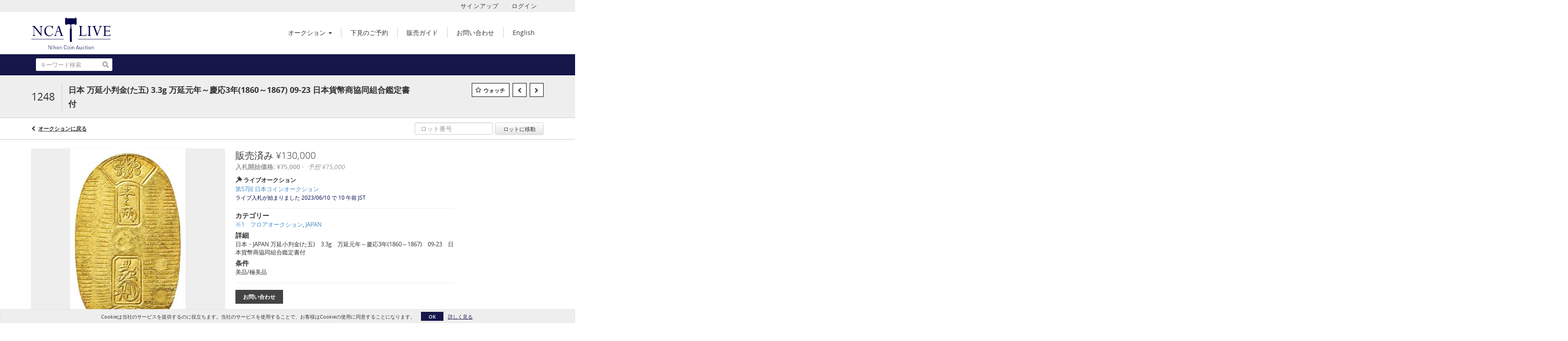

--- FILE ---
content_type: text/html; charset=UTF-8
request_url: https://auctions.ncanet.co.jp/lots/view/1-7J69Z7/-33g-318601867-09-23-
body_size: 96460
content:
<!doctype html>
<html ng-app="WebModule" ng-controller="RootController" lang="ja">
<head>
			<meta charset="utf-8">
                <meta http-equiv="X-UA-Compatible" content="IE=edge" ng-if="isMobile">
        <meta
            name="viewport"
            content="width=device-width, initial-scale=1, user-scalable=0, shrink-to-fit=no, maximum-scale=1.0"
            ng-if="isMobile && (viewVars.currentRouteName !== 'live-auction'  || (!viewVars.features.allowMobileToAccessBiddingRoom && !viewVars.features.enableMobileBiddingRoom))" />
        <meta
            name="viewport"
            content="width=1000, user-scalable=no"
            ng-if="isMobile && viewVars.currentRouteName === 'live-auction' && (viewVars.features.allowMobileToAccessBiddingRoom || viewVars.features.enableMobileBiddingRoom)" />
                <meta name="apple-itunes-app" content="app-id=1586820119">
        <link rel="canonical" href="//auctions.ncanet.co.jp/lots/view/1-7J69Z7/-33g-318601867-09-23-" />
	<title ng-if="!template.dynamicTitleActive && viewVars.defaulPage && viewVars.defaulPage === true">日本 万延小判金(た五) 3.3g 万延元年～慶応3年(1860～1867) 09-23 日本貨幣商協同組合鑑定書付 | Nihon Coin Auction</title>
	<title ng-if="!template.dynamicTitleActive && !viewVars.defaulPage && viewVars.defaulPage !== true">日本 万延小判金(た五) 3.3g 万延元年～慶応3年(1860～1867) 09-23 日本貨幣商協同組合鑑定書付 | Nihon Coin Auction</title>
	<title ng-if="template.dynamicTitleActive">{{template.title}}</title>
    <meta name="google" content="notranslate" ng-if="viewVars.currentRouteName === 'live-auction' && viewVars.brand ==='n4-dorotheum'">
	<meta property="og:site_name" content="Nihon Coin Auction" />
    	<meta property="og:url" content="https://auctions.ncanet.co.jp/lots/view/1-7J69Z7/-33g-318601867-09-23-" /><meta property="og:type" content="product.item" /><meta property="product:retailer_item_id" content="1-7J679Q" /><meta property="og:title" content="日本 万延小判金(た五) 3.3g 万延元年～慶応3年(1860～1867) 09-23 日本貨幣商協同組合鑑定書付" /><meta property="product:availability" content="Out of Stock" /><meta property="product:price:amount" content="75000.00" /><meta property="product:price:currency" content="JPY" /><meta property="og:image" content="https://images-cdn.auctionmobility.com/is3/auctionmobility-static/5b5s-1-4SFPCD/1-7J69Z7/1248.jpg?width=880&amp;height=880&amp;resizeinbox=1&amp;backgroundcolor=EEEEEE" /><meta property="og:image:width" content="880" /><meta property="og:image:height" content="880" /><meta property="og:image:secure_url" content="https://images-cdn.auctionmobility.com/is3/auctionmobility-static/5b5s-1-4SFPCD/1-7J69Z7/1248.jpg?width=880&amp;height=880&amp;resizeinbox=1&amp;backgroundcolor=EEEEEE" /><meta name="description" content="日本・JAPAN 万延小判金(た五)　3.3g　万延元年～慶応3年(1860～1867)　09-23　日本貨幣商協同組合鑑定書付" /><meta property="og:description" content="日本・JAPAN 万延小判金(た五)　3.3g　万延元年～慶応3年(1860～1867)　09-23　日本貨幣商協同組合鑑定書付" /><meta name="title" content="日本 万延小判金(た五) 3.3g 万延元年～慶応3年(1860～1867) 09-23 日本貨幣商協同組合鑑定書付 | Nihon Coin Auction" />
    
			<link rel="icon" href="https://b.auctionmobility.com/auctionmobility-configuration/v1/prod/brands/nihoncoinauction/SyLowF4a_/images/3081c0174510d9a00cabe34a2f27c011-favicon.ico?version=79cd2c" type="image/x-icon"/>
		<link rel="shortcut icon" href="https://b.auctionmobility.com/auctionmobility-configuration/v1/prod/brands/nihoncoinauction/SyLowF4a_/images/3081c0174510d9a00cabe34a2f27c011-favicon.ico?version=79cd2c" type="image/x-icon"/>
			<script>
			var _rollbarConfig = {
			    accessToken: "ffaf316c226f4f5081410492698047c4",
			    captureUncaught: true,
			    payload: {
			        environment: 'production',
							me: null
			    }
			};
						!function(r){function t(o){if(e[o])return e[o].exports;var n=e[o]={exports:{},id:o,loaded:!1};return r[o].call(n.exports,n,n.exports,t),n.loaded=!0,n.exports}var e={};return t.m=r,t.c=e,t.p="",t(0)}([function(r,t,e){"use strict";var o=e(1).Rollbar,n=e(2),a="https://d37gvrvc0wt4s1.cloudfront.net/js/v1.6/rollbar.min.js";_rollbarConfig.rollbarJsUrl=_rollbarConfig.rollbarJsUrl||a;var i=o.init(window,_rollbarConfig),l=n(i,_rollbarConfig);i.loadFull(window,document,!1,_rollbarConfig,l)},function(r,t){"use strict";function e(){var r=window.console;r&&"function"==typeof r.log&&r.log.apply(r,arguments)}function o(r,t){return t=t||e,function(){try{return r.apply(this,arguments)}catch(e){t("Rollbar internal error:",e)}}}function n(r,t,e){window._rollbarWrappedError&&(e[4]||(e[4]=window._rollbarWrappedError),e[5]||(e[5]=window._rollbarWrappedError._rollbarContext),window._rollbarWrappedError=null),r.uncaughtError.apply(r,e),t&&t.apply(window,e)}function a(r){this.shimId=++u,this.notifier=null,this.parentShim=r,this.logger=e,this._rollbarOldOnError=null}function i(r){var t=a;return o(function(){if(this.notifier)return this.notifier[r].apply(this.notifier,arguments);var e=this,o="scope"===r;o&&(e=new t(this));var n=Array.prototype.slice.call(arguments,0),a={shim:e,method:r,args:n,ts:new Date};return window._rollbarShimQueue.push(a),o?e:void 0})}function l(r,t){if(t.hasOwnProperty&&t.hasOwnProperty("addEventListener")){var e=t.addEventListener;t.addEventListener=function(t,o,n){e.call(this,t,r.wrap(o),n)};var o=t.removeEventListener;t.removeEventListener=function(r,t,e){o.call(this,r,t&&t._wrapped?t._wrapped:t,e)}}}var u=0;a.init=function(r,t){var e=t.globalAlias||"Rollbar";if("object"==typeof r[e])return r[e];r._rollbarShimQueue=[],r._rollbarWrappedError=null,t=t||{};var i=new a;return o(function(){if(i.configure(t),t.captureUncaught){i._rollbarOldOnError=r.onerror,r.onerror=function(){var r=Array.prototype.slice.call(arguments,0);n(i,i._rollbarOldOnError,r)};var o,a,u="EventTarget,Window,Node,ApplicationCache,AudioTrackList,ChannelMergerNode,CryptoOperation,EventSource,FileReader,HTMLUnknownElement,IDBDatabase,IDBRequest,IDBTransaction,KeyOperation,MediaController,MessagePort,ModalWindow,Notification,SVGElementInstance,Screen,TextTrack,TextTrackCue,TextTrackList,WebSocket,WebSocketWorker,Worker,XMLHttpRequest,XMLHttpRequestEventTarget,XMLHttpRequestUpload".split(",");for(o=0;o<u.length;++o)a=u[o],r[a]&&r[a].prototype&&l(i,r[a].prototype)}return r[e]=i,i},i.logger)()},a.prototype.loadFull=function(r,t,e,n,a){var i=function(){var t;if(void 0===r._rollbarPayloadQueue){var e,o,n,i;for(t=new Error("rollbar.js did not load");e=r._rollbarShimQueue.shift();)for(n=e.args,i=0;i<n.length;++i)if(o=n[i],"function"==typeof o){o(t);break}}"function"==typeof a&&a(t)},l=!1,u=t.createElement("script"),s=t.getElementsByTagName("script")[0],p=s.parentNode;u.src=n.rollbarJsUrl,u.async=!e,u.onload=u.onreadystatechange=o(function(){if(!(l||this.readyState&&"loaded"!==this.readyState&&"complete"!==this.readyState)){u.onload=u.onreadystatechange=null;try{p.removeChild(u)}catch(r){}l=!0,i()}},this.logger),p.insertBefore(u,s)},a.prototype.wrap=function(r,t){try{var e;if(e="function"==typeof t?t:function(){return t||{}},"function"!=typeof r)return r;if(r._isWrap)return r;if(!r._wrapped){r._wrapped=function(){try{return r.apply(this,arguments)}catch(t){throw t._rollbarContext=e()||{},t._rollbarContext._wrappedSource=r.toString(),window._rollbarWrappedError=t,t}},r._wrapped._isWrap=!0;for(var o in r)r.hasOwnProperty(o)&&(r._wrapped[o]=r[o])}return r._wrapped}catch(n){return r}};for(var s="log,debug,info,warn,warning,error,critical,global,configure,scope,uncaughtError".split(","),p=0;p<s.length;++p)a.prototype[s[p] ]=i(s[p]);r.exports={Rollbar:a,_rollbarWindowOnError:n}},function(r,t){"use strict";r.exports=function(r,t){return function(e){if(!e&&!window._rollbarInitialized){var o=window.RollbarNotifier,n=t||{},a=n.globalAlias||"Rollbar",i=window.Rollbar.init(n,r);i._processShimQueue(window._rollbarShimQueue||[]),window[a]=i,window._rollbarInitialized=!0,o.processPayloads()}}}}]);
		</script>
		<script src="//cdnjs.cloudflare.com/ajax/libs/jquery/1.11.1/jquery.min.js"></script>
	<script src="/bootstrap/js/bootstrap.min.js"></script>
	<script type="text/javascript">
	$(function(){
		$('.modal').bind('hidden.bs.modal', function () {
		  $("html").css("overflow", "");
		});
		$('.modal').bind('show.bs.modal', function () {
		  $("html").css("overflow", "hidden");
		});

	});
	</script>
    <script src="/bower_components/momentjs/min/moment.min.js"></script>
        <script src="/js/moment-timezone.min.js"></script>
	<script src="/js/moment-interval.js"></script>
    <script src="/js/bignumber.min.js"></script>
	 <script src="/slicknav/jquery.slicknav.min.js"></script>
     <style type="text/css">
        @font-face {
            font-family: 'Roboto';
            src: url('/fonts/Roboto/Roboto-Light.eot');
            src: url('Roboto-Light.eot?#iefix') format('embedded-opentype'),
                url('/fonts/Roboto/Roboto-Light.woff2') format('woff2'),
                url('/fonts/Roboto/Roboto-Light.woff') format('woff'),
                url('/fonts/Roboto/Roboto-Light.ttf') format('truetype'),
                url('/fonts/Roboto/Roboto-Light.svg#Roboto-Light') format('svg');
            font-weight: 300;
            font-style: normal;
            font-display: swap;
        }
        @font-face {
            font-family: 'Roboto';
            src: url('/fonts/Roboto/Roboto-Regular.eot');
            src: url('/fonts/Roboto/Roboto-Regular.eot?#iefix') format('embedded-opentype'),
                url('/fonts/Roboto/Roboto-Regular.woff2') format('woff2'),
                url('/fonts/Roboto/Roboto-Regular.woff') format('woff'),
                url('/fonts/Roboto/Roboto-Regular.ttf') format('truetype'),
                url('/fonts/Roboto/Roboto-Regular.svg#Roboto-Regular') format('svg');
            font-weight: normal;
            font-style: normal;
            font-display: swap;
        }
        @font-face {
            font-family: 'Roboto';
            src: url('/fonts/Roboto/Roboto-Medium.eot');
            src: url('/fonts/Roboto/Roboto-Medium.eot?#iefix') format('embedded-opentype'),
                url('/fonts/Roboto/Roboto-Medium.woff2') format('woff2'),
                url('/fonts/Roboto/Roboto-Medium.woff') format('woff'),
                url('/fonts/Roboto/Roboto-Medium.ttf') format('truetype'),
                url('/fonts/Roboto/Roboto-Medium.svg#Roboto-Medium') format('svg');
            font-weight: 500;
            font-style: normal;
            font-display: swap;
        }
        @font-face {
            font-family: 'Roboto';
            src: url('/fonts/Roboto/Roboto-Bold.eot');
            src: url('/fonts/Roboto/Roboto-Bold.eot?#iefix') format('embedded-opentype'),
                url('/fonts/Roboto/Roboto-Bold.woff2') format('woff2'),
                url('/fonts/Roboto/Roboto-Bold.woff') format('woff'),
                url('/fonts/Roboto/Roboto-Bold.ttf') format('truetype'),
                url('/fonts/Roboto/Roboto-Bold.svg#Roboto-Bold') format('svg');
            font-weight: bold;
            font-style: normal;
            font-display: swap;
        }
        @font-face {
            font-family: 'Roboto';
            src: url('/fonts/Roboto/Roboto-Italic.eot');
            src: url('/fonts/Roboto/Roboto-Italic.eot?#iefix') format('embedded-opentype'),
                url('/fonts/Roboto/Roboto-Italic.woff2') format('woff2'),
                url('/fonts/Roboto/Roboto-Italic.woff') format('woff'),
                url('/fonts/Roboto/Roboto-Italic.ttf') format('truetype'),
                url('/fonts/Roboto/Roboto-Italic.svg#Roboto-Italic') format('svg');
            font-weight: normal;
            font-style: italic;
            font-display: swap;
        }
        @font-face {
            font-family: 'Roboto';
            src: url('/fonts/Roboto/Roboto-MediumItalic.eot');
            src: url('/fonts/Roboto/Roboto-MediumItalic.eot?#iefix') format('embedded-opentype'),
                url('/fonts/Roboto/Roboto-MediumItalic.woff2') format('woff2'),
                url('/fonts/Roboto/Roboto-MediumItalic.woff') format('woff'),
                url('/fonts/Roboto/Roboto-MediumItalic.ttf') format('truetype'),
                url('/fonts/Roboto/Roboto-MediumItalic.svg#Roboto-MediumItalic') format('svg');
            font-weight: 500;
            font-style: italic;
            font-display: swap;
        }
        body {
            font-family: "Roboto";
        }
    </style>
    <link rel="stylesheet" type="text/css" href="/bootstrap/css/bootstrap.min.css" />
    <link rel="stylesheet" type="text/css" href="//maxcdn.bootstrapcdn.com/font-awesome/4.3.0/css/font-awesome.min.css" />
	<link rel="stylesheet" type="text/css" href="/bower_components/angular-bootstrap-calendar/dist/css/angular-bootstrap-calendar.min.css" />
	
            <script src="https://www.google.com/recaptcha/enterprise.js"></script>
    
    
     <link rel="stylesheet" type="text/css" href="/slicknav/slicknav.min.css" />
     <link rel="stylesheet" href="https://b.auctionmobility.com/auctionmobility-configuration/v1/prod/brands/nihoncoinauction/SyLowF4a_/web/9/web.css?version=79cd2c"></link><meta name="theme-color" content="#FFFFFF"><link rel="stylesheet" href="/css/locale-style-ja-jp.css?version=79cd2c"></link><link rel="stylesheet" href="/css/feature-responsive.css?version=79cd2c"></link>    		<script type="text/javascript">
		viewVars = {"escaper":{},"isResponsive":true,"currentRouteName":"lot-detail-slug","products":["core"],"industry":null,"featureVersions":{"filters":"2","lotHeader":"2","liveAuction":"2","internalSliderVersion":"1","bulletinBoard":"5","documentRepository":1},"fieldsets":[],"features":{"disableNullConvertionForBackend":false,"sortBulletinCurrencies":false,"addDateTimePicker":false,"separateCreditCardOnregister":false,"enableFullAuctionDescriptionUi":false,"enableBuyNowButton":false,"abilityToReassignWinner":false,"viewAllLotsInNewTab":false,"liveBidding":true,"absenteeBidding":true,"noLiveAuctionAbsenteeBidding":false,"groupBidding":false,"enableAdminBlacklist":false,"categories":true,"maxSpendable":false,"maxSpendableLimit":true,"about":true,"artists":false,"kycDocument":false,"startingPriceVisible":true,"hasHighlightFeature":false,"hasHighlightHeaderFeature":false,"isWidgetSupportForLiveAuctions":false,"isWidgetSupportedTenant":false,"passwordOnly":false,"noConfirmLiveBid":false,"auctionHeaderV2":true,"lotListV2":true,"forceLotListV1":false,"reserveStatus":false,"accountBillingAddress":false,"noSSL":false,"forceUatSSL":false,"hidePaddle":false,"orders":false,"smartFilters":false,"responsive":true,"noMobileAccess":false,"cropLotImage":false,"disableCropAuctionImage":false,"noAMLogo":false,"bidInputOpened":false,"noAMCopyright":false,"consignments":false,"buyersPremium":false,"noLotList":false,"noLiveAuctionLotList":false,"noLotListInLiveAuction":false,"fullLotListInLiveAuction":false,"liveAuctionTheme1":false,"liveAuctionTheme2":false,"noPastLots":false,"contact":false,"registerWithoutCC":true,"preferredShipping":false,"lotYoutubeVideos":false,"noEstimate":false,"redirectToNonWWW":false,"redirectToWWW":false,"shippingMethod":false,"enableAuctionRegistrationPickupFlag":false,"documentRepository":false,"docRepoNDA":false,"returnToLink":false,"noCreditCard":true,"globalBidderRegistration":false,"basicBidSheetFilters":false,"noCoreNavbar":true,"totalSpent":false,"liveAuctionBulletin":true,"preferredPayment":false,"calendar":false,"iconBidInputs":false,"navbarStyle2":true,"bidderRegWithAccountCreation":false,"noDeleteBid":true,"internalSlider":true,"realEstate":false,"realEstateHybrid":false,"makeOffer":false,"phoneBid":false,"enableUpcomingPastBidSheet":false,"propertyTypes":false,"propertyLocations":false,"nonGridListLimits":false,"quickBids":false,"nonStardardLotListSizes":false,"lotsMap":false,"localeFlags":false,"localeFlagsMobileOnly":false,"localAutoDetect":false,"searchSuggestions":false,"searchUpcomingLotsOnly":false,"lotGroup":false,"googleTranslate":false,"bingTranslate":false,"noGridView":false,"noStatusOverlayOnAuctionList":false,"bidsInLotObject":true,"noUserRegistration":false,"bidSuggestionsInfiniteScroll":false,"contactForm":true,"allowMobileToAccessBiddingRoom":false,"enableMobileBiddingRoom":true,"noLiveBulletinBrandLogo":false,"useLargeImageOnlyForLiveBulletin":false,"hideDescriptionHeader":false,"traditionalListings":false,"sellersGuide":false,"buyersGuide":false,"deposit":false,"persistentBiddingRoomMessages":false,"showLotDescriptionOnLiveBulletin":false,"savedSearches":false,"countryPickerFields":false,"lightUserLandingPage":false,"coreLotListExpandedGridViewOnly":false,"coreLotListExpandedGridViewOnlyTwoColumns":false,"coreLotListExpandedGridView":true,"disableLotSlugOnLotDetails":false,"persistentLotListView":false,"watchIconAlwaysVisible":false,"defaultToUpcomingForFilters":false,"biddable":false,"showOptInMarketingOnUserReport":false,"removeCookieNotice":false,"noPastAuctionsRoute":false,"disableUserProfileEditing":false,"percentageBidding":false,"hidePastSalesNavigationItems":false,"spectatorMode":false,"queryParamLogin":false,"liveBulletinSkin2":false,"liveBulletinSkin3":false,"adminBiddingReport":false,"postAuctionReportWinningInternetBiddersOnly":false,"adminAllowCreditCardSkip":false,"auctionSimulator":false,"perfectCondition":false,"adminV2Bids":false,"disableStaggeredEndTimes":false,"disableDeleteBids":false,"adminUserNotes":false,"websocketLotList":true,"staticPageEditor":true,"configurableAutoRegistration":false,"autoApproveRegistration":true,"auctionCopy":false,"dataloader":true,"auctionDetailsOpenOnLotList":false,"dataloaderV2":true,"importPriceGuide":false,"posterPriceGuide":false,"importBids":false,"importUsers":false,"timedThenLive":true,"paidLabs":false,"lotBiddingDisabler":false,"enableHideAuctionLotForCustomer":false,"adminTimedLotListDetails":false,"userPaddle":false,"userListV2":false,"registrationsListV2":false,"pushNotification":true,"pushNotificationsAnonymous":false,"bannerNotification":false,"dataloaderV2Flow":false,"shareWidgetOnLotDetails":false,"exportProductCatalog":false,"importInvoiceCsv":false,"addressSummaryToggle":false,"lotComments":false,"lotBidTable":false,"choiceBidding":false,"pickUpOnly":false,"discountSystem":false,"generators":false,"ordersV2":false,"webOrdersV2Invoices":false,"invoiceBuyersPremium":false,"allowSpendingLimitToBeSetByCustomer":false,"externalAuctionLotsLinkForZeroLotAuctions":false,"autoApproveRegistrationWithSpendingLimit":false,"adminPasswordChange":false,"exportAuctionCatalogCsv":false,"exportAuctionLotImages":false,"allowLotViewImageZoom":false,"allowEditRegistrationApprovedPendingEmail":false,"pickupLocation":false,"allowDataloadS3Sync":false,"allowOngoingAuctions":false,"refillRegisterForm":false,"auctionYoutubeVideos":false,"allowDecimalIncrements":false,"webSocketListenAuctionLotsMap":false,"isLotSupportDraftMode":false,"outbidPopup":false,"allowJumpIncrementBidding":false,"reCaptchaOnRegistration":true,"reCaptchaOnForgotPassword":true,"disableReCaptcha":false,"conditionReportRequestDisabler":false,"waveBidCustomReports":false,"fieldAdditionalAgent":false,"choiceBiddingTimed":false,"AMLogger":false,"editorialEnhancedViewUrl":false,"showAuctionTitleInContactFormSubject":false,"disableSearchEngineIndexing":false,"parentChildAuction":false,"auction_date_lot_number_asc":false,"zipCodeRequiredOnlyUsCanada":false,"enableForgotPasswordStaticPage":false,"liveBidTimedCount":false,"enabledPCGS":false,"disableRobots":false,"lotDescriptionIsOptional":false,"enableExtendByAuctionStaggering":false,"noIndexLotListAndLotDetail":false,"enableFeatureScribe":false,"filterZeroBidTimedAuctionLots":false,"showLargeNavbarLogo":false,"hasHeavyUsers":true,"nonEditUserDetailsAdmin":false,"primaryNotes":false,"secondaryNotes":false,"enableShippingQuote":false,"disableAutoSwitchTab":false,"enableBypassCC":false,"enableSaleRoomNotice":false,"enableHideSoldPriceForCustomer":false,"hasWatchAuction":false,"enlargeThumbnailImagesPopup":false,"disablePrivacyPolicy":false,"enableKycDocument":false,"enableApiHashing":false,"purchasable":false,"disableCustomerCSVReport":false,"isHideBidLive":false,"enableCreditCardSCA":true,"redirectHomePage":false,"enableSSOTool":false,"enableTargetAtgHouseIds":false,"enableBidPopup":false,"noSSLOnTraining":false,"unsupportedSSOEndpoints":false,"hideUnsupportedScreenErrorMessage":false,"hasSubjectToFeature":false,"enableLogApiResponseTime":false,"enablePhillipsAuthSdkWeb":false,"customPageTitle":false,"allowCorsXsrfToken":false,"isAzureSSOClient":false,"allowUserCookiePreference":false,"refreshDepositAfterPlaceBid":false,"enablePrecallVideo":false,"enableBrightcoveVideoForLot":false,"disableOnGoingAuction":false,"enableLotNumberPrefix":false,"changeCustomerPhoneLabel":false,"addSlugInAuctionUrl":false,"disablePasswordValidation":false,"enableAskingPriceIncrementButtons":false,"liveBiddingRoomNavbar":false,"showFinalBidWhenWon":false,"localStateMessageWithExclamatory":false,"showPlaceBidTextInBiddingRoom":false,"hideSortByFilterFromPage":false,"hideSearchFilterFromPage":false,"hideJumpFilterFromPage":false,"noLotImageInPage":false,"filtersV2":true,"eventMessagingService":true},"defaultEventMessagingService":"eventws","numLiveAuctionEarlyRegistrationDays":null,"facebookPixel":null,"googleTagManager":null,"barnebysBaProgramId":null,"facebookDomainVerification":null,"googleSiteVerification":null,"timedAuctionPopupText":null,"userwayKey":null,"customContactUsWebWidget":null,"manually_approve_online_bids":false,"localeCurrencyCode":null,"jsLogChannel":"none","jsLogChannelSourceUrl":null,"disableAutoSlideInLiveTheme":null,"defaultLotListView":"list","enableExtendByAuctionStaggering":null,"filterOptions":{"showSortByEstimatesFilterOption":true,"showSortByVintageFilterOption":false,"showSortByArtistFilterOption":false,"showSortByBidsFilterOption":false,"showSortByPriceFilterOption":false},"lotImageBackgroundColor":"EEEEEE","module":"frontend","me":null,"userAgent":"Mozilla\/5.0 (Macintosh; Intel Mac OS X 10_15_7) AppleWebKit\/537.36 (KHTML, like Gecko) Chrome\/131.0.0.0 Safari\/537.36; ClaudeBot\/1.0; +claudebot@anthropic.com)","auctionmobilityRefererUTMs":null,"brand":"nihoncoinauction","bodyClasses":["nihoncoinauction","has-navbar-style-2","large-navbar-logo-visible","has-large-navbar-logo","locale-ja-JP","lot-body"],"hasHdhColumn":false,"locale":"ja-JP","paddleLabel":"\u5165\u672dID","dateFormats":{"longDateWithDateFirst":"DD MMMM YYYY hh:mma z"},"paymentProcessor":"stripe","spendingLimitRanges":null,"lotCurrencies":null,"currencyList":{"USD":{"label":"USD","symbol":"$"},"CAD":{"label":"CAD","symbol":"CA$"},"GBP":{"label":"GBP","symbol":"\u00a3"},"CHF":{"label":"CHF","symbol":"CHF"},"HKD":{"label":"HKD","symbol":"HK$"},"CNY":{"label":"RMB","symbol":"\u00a5"},"MXN":{"label":"MXN","symbol":"$"},"EUR":{"label":"EUR","symbol":"\u20ac"},"ZAR":{"label":"ZAR","symbol":"R"},"JPY":{"label":"JPY","symbol":"\u00a5"},"AUD":{"label":"AUD","symbol":"AU$"},"NZD":{"label":"NZD","symbol":"$"},"TWD":{"label":"TWD","symbol":"NT$"},"SGD":{"label":"SGD","symbol":"SGD"},"INR":{"label":"INR","symbol":"\u20b9"},"IDR":{"label":"IDR","symbol":"IDR"},"EGP":{"label":"EGP","symbol":"E\u00a3"},"NGN":{"label":"NGN","symbol":"\u20a6"},"PLN":{"label":"PLN","symbol":"z\u0142"},"MYR":{"label":"MYR","symbol":"RM"},"SLL":{"label":"SLL","symbol":"Le"},"NOK":{"label":"NOK","symbol":"kr"},"BZD":{"label":"BZD","symbol":"$"},"PHP":{"label":"PHP","symbol":"\u20b1"},"ZWL":{"label":"ZWL","symbol":"Z$"},"LKR":{"label":"LKR","symbol":"LKR"},"BDT":{"label":"BDT","symbol":"BDT"},"THB":{"label":"THB","symbol":"\u0e3f"},"COP":{"label":"COP","symbol":"COP$"},"ZMW":{"label":"ZMW","symbol":"ZK"},"DKK":{"label":"DKK","symbol":"DKK"},"SEK":{"label":"SEK","symbol":"SEK"},"SAR":{"label":"SAR","symbol":"SAR"},"AED":{"label":"AED","symbol":"\u062f.\u0625"}},"categoryLabel":{"singular":"Category","plural":"Categories"},"menuOptionAccountTitle":"","availableLocales":["ja-JP","en"],"discardBrandName":false,"localeMapping":{"en":"English","es":"Espa\u00f1ol","fr":"Fran\u00e7ais","de":"Deutsch","nl":"Dutch","it":"Italiano","fi":"Suomi","pl":"Polski","zh-TW":"\u7e41\u9ad4\u4e2d\u6587","zh-CN":"\u7b80\u4f53\u4e2d\u6587","ja":"\u65e5\u672c\u8a9e"},"localeOptions":{"dateTimeFormats":{"dateFormat":"YYYY\/MM\/DD","timeFormat":"h:mm A","timeFormatNoMinutes":"h A","longDate":"LLL z","longDateNoTimeFormat":"LL","shortTime":"h:mm a z","shortTimeNoMinutes":"h a z"},"currencyFormat":"{currency-sign}{price}"},"currencyFormat":"{currency-sign}{price}","translation":{"smartling":{"_translate_paths":{"path":"*\/translation","instruction":"\/*\/notes"},"placeholder_format_custom":["\\{[A-Z]*\\} \\{[A-Z]*, select, [0-9]*\\{|\\} other\\{|\\}\\{2,2\\}|\\{[A-Z]*\\}|\\{[A-Z]*, select, [0-9]*\\{|\\} other\\{|\\}\\{2,2\\}|\\{PADDLE\\}|\\{LOTNUMBER\\}"]},"01 - January":"1\u6708","02 - February":"2\u6708","03 - March":"3\u6708","04 - April":"4\u6708","05 - May":"5\u6708","06 - June":"6\u6708","07 - July":"7\u6708","08 - August":"8\u6708","09 - September":"9\u6708","10 - October":"10\u6708","11 - November":"11\u6708","12 - December":"12\u6708","About":"\u30bd\u30d5\u30c8\u30a6\u30a7\u30a2\u306b\u3064\u3044\u3066","About Us":"\u4f1a\u793e\u6848\u5185","Account Billing Address":"\u30a2\u30ab\u30a6\u30f3\u30c8\u306e\u8acb\u6c42\u5148\u4f4f\u6240","Active Filters":"\u6709\u52b9\u306a\u30d5\u30a3\u30eb\u30bf","Add a New Credit Card":"\u65b0\u898f\u30af\u30ec\u30b8\u30c3\u30c8\u30ab\u30fc\u30c9\u306e\u8ffd\u52a0","Add Card":"\u30ab\u30fc\u30c9\u306e\u8ffd\u52a0","Address 2":"\u4f4f\u62402","Address":"\u5e02\u533a\u753a\u6751","Address type must be one of: 'shipping' or 'billing'.":"\u4f4f\u6240\u306e\u7a2e\u985e\u306f\u300c\u914d\u9001\u5148\u4f4f\u6240\u300d\u307e\u305f\u306f\u300c\u8acb\u6c42\u5148\u4f4f\u6240\u300d\u306e\u3044\u305a\u308c\u304b\u3092\u3054\u6307\u5b9a\u304f\u3060\u3055\u3044\u3002","All":"\u3059\u3079\u3066","All Lots":"\u3059\u3079\u3066\u306e\u30ed\u30c3\u30c8","All Items":"\u3059\u3079\u3066\u306e\u5546\u54c1","All Past Auctions":"\u904e\u53bb\u306e\u3059\u3079\u3066\u306e\u30aa\u30fc\u30af\u30b7\u30e7\u30f3","All rights reserved":"\u8ee2\u8f09\u7981\u6b62","All Upcoming Auctions":"\u8fd1\u65e5\u4e2d\u306b\u516c\u958b\u4e2d\u306e\u30aa\u30fc\u30af\u30b7\u30e7\u30f3","and":"\u304a\u3088\u3073","artist":"\u30a2\u30fc\u30c6\u30a3\u30b9\u30c8","ARTIST":"\u30a2\u30fc\u30c6\u30a3\u30b9\u30c8","Artist Name":"\u30a2\u30fc\u30c6\u30a3\u30b9\u30c8\u540d","Auction":"\u30aa\u30fc\u30af\u30b7\u30e7\u30f3","Auction Calendar":"\u30aa\u30fc\u30af\u30b7\u30e7\u30f3\u30ab\u30ec\u30f3\u30c0\u30fc","Auction Ends":"\u30aa\u30fc\u30af\u30b7\u30e7\u30f3\u306e\u7d42\u4e86","Auction Info":"\u30aa\u30fc\u30af\u30b7\u30e7\u30f3\u60c5\u5831","Auction is Closed":"\u30aa\u30fc\u30af\u30b7\u30e7\u30f3\u306f\u7d42\u4e86\u3057\u3066\u3044\u307e\u3059","Auctions":"\u30aa\u30fc\u30af\u30b7\u30e7\u30f3","Auction Catalogues":"\u30aa\u30fc\u30af\u30b7\u30e7\u30f3\u30ab\u30bf\u30ed\u30b0","Auction Results":"\u30aa\u30fc\u30af\u30b7\u30e7\u30f3\u7d50\u679c","Auction Starts":"\u30aa\u30fc\u30af\u30b7\u30e7\u30f3\u958b\u59cb\u65e5\u6642","Auction will start soon":"\u307e\u3082\u306a\u304f\u30aa\u30fc\u30af\u30b7\u30e7\u30f3\u304c\u958b\u59cb\u3057\u307e\u3059...","A user is already registered with that email.":"\u5225\u306e\u30e6\u30fc\u30b6\u30fc\u304c\u3053\u306eE\u30e1\u30fc\u30eb\u30a2\u30c9\u30ec\u30b9\u3067\u65e2\u306b\u767b\u9332\u6e08\u307f\u3067\u3059\u3002","Back":"\u623b\u308b","Back To Current Lot":"\u73fe\u5728\u306e\u30ed\u30c3\u30c8\u306b\u623b\u308b","Back To Current Item":"\u73fe\u5728\u306e\u5546\u54c1\u306b\u623b\u308b","Back to My Bids":"\u5165\u672d\u4e00\u89a7\u3078\u623b\u308b","Back to Sign In":"\u30b5\u30a4\u30f3\u30a4\u30f3\u306b\u623b\u308b","Bid":"\u5165\u672d","Bidder Registration":"\u5165\u672d\u8005\u306e\u767b\u9332","Bidding":"\u5165\u672d\u4e2d","BIDDING":"\u5165\u672d\u4e2d","Bidding room is unavailable. We're working on restoring service. Please try again soon...":"\u5165\u672d\u30eb\u30fc\u30e0\u306f\u4f7f\u7528\u3067\u304d\u307e\u305b\u3093\u3002\u30b5\u30fc\u30d3\u30b9\u306e\u5f8c\u3067\u3082\u3046\u4e00\u5ea6\u304a\u8a66\u3057\u304f\u3060\u3055\u3044...","Bid increment is":"\u5165\u672d\u5358\u4f4d\u306f","Bid Live":"\u30e9\u30a4\u30d6\u5165\u672d","Join Live Auction":"\u30e9\u30a4\u30d6\u30aa\u30fc\u30af\u30b7\u30e7\u30f3\u306b\u53c2\u52a0\u3059\u308b","Billing Address":"\u8acb\u6c42\u5148\u4f4f\u6240","By bidding through this website, you agree to the":"\u5f53\u30b5\u30a4\u30c8\u3067\u5165\u672d\u3055\u308c\u308b\u3053\u3068\u306b\u3088\u308a\u3001\u898f\u7d04\u306b\u3054\u540c\u610f\u3044\u305f\u3060\u304f\u3053\u3068\u306b\u306a\u308a\u307e\u3059","By checking below, you agree:":"\u4e0b\u8a18\u306e\u4e8b\u9805\u306b\u3054\u540c\u610f\u3044\u305f\u3060\u3051\u308b\u5834\u5408\u306f\u5404\u6b04\u306b\u30c1\u30a7\u30c3\u30af\u3092\u5165\u308c\u3066\u304f\u3060\u3055\u3044:","Cancel":"\u30ad\u30e3\u30f3\u30bb\u30eb","Captcha Verification Failed.":"\u30ad\u30e3\u30d7\u30c1\u30e3\u306e\u78ba\u8a8d\u306b\u5931\u6557\u3057\u307e\u3057\u305f\u3002","Card Holder":"\u30ab\u30fc\u30c9\u540d\u7fa9\u4eba","Card Holder Name":"\u30ab\u30fc\u30c9\u540d\u7fa9\u4eba\u306e\u6c0f\u540d","Card Number":"\u30ab\u30fc\u30c9\u756a\u53f7","Categories":"\u30ab\u30c6\u30b4\u30ea\u30fc","Category":"\u30ab\u30c6\u30b4\u30ea\u30fc","Change Password":"\u30d1\u30b9\u30ef\u30fc\u30c9\u306e\u5909\u66f4","Choose Month":"\u6708\u3092\u9078\u629e","Choose Year":"\u5e74\u3092\u9078\u629e","City":"\u90fd\u9053\u5e9c\u770c","Closed":"\u7d42\u4e86","Closing from:":"\u7d42\u4e86\u65e5\u6642:","Company Name":"\u4f1a\u793e\u540d","Condition":"\u6761\u4ef6","Conditions of Sale":"\u8ca9\u58f2\u6761\u4ef6","Confirm Delete":"\u524a\u9664\u3092\u78ba\u5b9a\u3059\u308b","Confirm Password":"\u30d1\u30b9\u30ef\u30fc\u30c9\u306e\u78ba\u8a8d","Consign":"\u59d4\u8a17","(Connected)":"\uff08\u63a5\u7d9a\u6e08\u307f\uff09","Country":"\u56fd","Credit Card":"\u30af\u30ec\u30b8\u30c3\u30c8\u30ab\u30fc\u30c9","Credit card verification is for account set up only. Your card will only be charged should you choose Credit Card as your preferred payment method.":"\u30af\u30ec\u30b8\u30c3\u30c8\u30ab\u30fc\u30c9\u306e\u78ba\u8a8d\u306f\u30a2\u30ab\u30a6\u30f3\u30c8\u306e\u8a2d\u5b9a\u6642\u306b\u306e\u307f\u306b\u5fc5\u8981\u3067\u3059\u3002\u30ab\u30fc\u30c9\u3078\u306e\u3054\u8acb\u6c42\u306f\u304a\u652f\u6255\u3044\u65b9\u6cd5\u306b\u30af\u30ec\u30b8\u30c3\u30c8\u30ab\u30fc\u30c9\u3092\u9078\u629e\u3055\u308c\u3066\u3044\u308b\u5834\u5408\u306b\u306e\u307f\u51e6\u7406\u3055\u308c\u307e\u3059\u3002","Current":"\u73fe\u5728","Histor":"\u73fe\u5728\u306e\u5165\u672d","Current Lot":"\u9032\u884c\u4e2d\u306e\u30ed\u30c3\u30c8","Current Password":"\u73fe\u5728\u306e\u30d1\u30b9\u30ef\u30fc\u30c9","CVV Code":"CVV\u30b3\u30fc\u30c9","Declined":"\u5374\u4e0b","Default Auction Bid Limit":"\u65e2\u5b9a\u306e\u5165\u672d\u9650\u5ea6\u984d","Delete":"\u524a\u9664","Delete Bid":"\u5165\u672d\u3092\u524a\u9664","Delete Bid?":"\u5165\u672d\u3092\u524a\u9664\u3057\u307e\u3059\u304b\uff1f","Delete Card":"\u30ab\u30fc\u30c9\u3092\u524a\u9664","Description":"\u8a73\u7d30","Documents":"\u30c9\u30ad\u30e5\u30e1\u30f3\u30c8","Terms of Sale":"\u8ca9\u58f2\u6761\u4ef6","Location Map":"\u958b\u50ac\u5730\u56f3","Download":"\u30c0\u30a6\u30f3\u30ed\u30fc\u30c9","Download our free app!":"\u7121\u6599\u30a2\u30d7\u30ea\u3092\u30c0\u30a6\u30f3\u30ed\u30fc\u30c9\u3067\u304d\u307e\u3059!","Edit":"\u7de8\u96c6","Edit Bid":"\u5165\u672d\u984d\u306e\u5909\u66f4","Email":"E\u30e1\u30fc\u30eb","Ended":"\u7d42\u4e86","Ended:":"\u7d42\u4e86: ","Ends:":"\u7d42\u4e86\u65e5\u6642:","Enter your Email":"E\u30e1\u30fc\u30eb\u3092\u3054\u5165\u529b\u304f\u3060\u3055\u3044","Est:":"\u4e88\u60f3\u843d\u672d\u4fa1\u683c:","Est":"\u4e88\u60f3","Est.":"\u4e88\u60f3","Estimate:":"\u4e88\u60f3:","Estimate":"\u4e88\u60f3","Estimate: High to Low":"\u4e88\u60f3\u843d\u672d\u4fa1\u683c: \u9ad8\u3044\u9806\u756a","Estimate: Low to High":"\u4e88\u60f3\u843d\u672d\u4fa1\u683c: \u5b89\u3044\u9806\u756a","Exhibited":"\u5c55\u793a","Exit":"Exit","Expenses":"\u8cbb\u7528","Expiration":"\u6709\u52b9\u671f\u9650","Expiry Month":"\u6709\u52b9\u671f\u671f\u9650\u6708","Expiry Year":"\u6709\u52b9\u671f\u9650\u5e74","Favorite Artists":"\u304a\u6c17\u306b\u5165\u308a\u306e\u30a2\u30fc\u30c6\u30a3\u30b9\u30c8","Fax":"\u30d5\u30a1\u30c3\u30af\u30b9","First and Last Name":"\u59d3\u540d\uff08\u540d\u30fb\u59d3\uff09","First Name":"\u540d","Follow":"\u30d5\u30a9\u30ed\u30fc","Following":"\u30d5\u30a9\u30ed\u30fc\u4e2d","Forgot Password?":"\u30cf\u309a\u30b9\u30ef\u30fc\u30c8\u3099\u3092\u304a\u5fd8\u308c\u306e\u65b9","Forgot your password?":"\u30cf\u309a\u30b9\u30ef\u30fc\u30c8\u3099\u3092\u304a\u5fd8\u308c\u306e\u65b9","Go":"\u691c\u7d22","Group A":"\u30b0\u30eb\u30fc\u30d7A","Group B":"\u30b0\u30eb\u30fc\u30d7B","Group C":"\u30b0\u30eb\u30fc\u30d7C","Group D":"\u30b0\u30eb\u30fc\u30d7D","Group E":"\u30b0\u30eb\u30fc\u30d7E","Group F":"\u30b0\u30eb\u30fc\u30d7F","Group G":"\u30b0\u30eb\u30fc\u30d7G","Group H":"\u30b0\u30eb\u30fc\u30d7H","Group I":"\u30b0\u30eb\u30fc\u30d7I","Group J":"\u30b0\u30eb\u30fc\u30d7J","Group K":"\u30b0\u30eb\u30fc\u30d7K","Group L":"\u30b0\u30eb\u30fc\u30d7L","Group M":"\u30b0\u30eb\u30fc\u30d7M","Group N":"\u30b0\u30eb\u30fc\u30d7N","Group O":"\u30b0\u30eb\u30fc\u30d7O","Group P":"\u30b0\u30eb\u30fc\u30d7P","Group Q":"\u30b0\u30eb\u30fc\u30d7Q","Group R":"\u30b0\u30eb\u30fc\u30d7R","Group S":"\u30b0\u30eb\u30fc\u30d7S","Group T":"\u30b0\u30eb\u30fc\u30d7T","Group U":"\u30b0\u30eb\u30fc\u30d7U","Group V":"\u30b0\u30eb\u30fc\u30d7V","Group W":"\u30b0\u30eb\u30fc\u30d7W","Group X":"\u30b0\u30eb\u30fc\u30d7X","Group Y":"\u30b0\u30eb\u30fc\u30d7Y","Group Z":"\u30b0\u30eb\u30fc\u30d7Z","How do you plan to participate in this auction?":"\u3053\u306e\u30aa\u30fc\u30af\u30b7\u30e7\u30f3\u306b\u3069\u306e\u3088\u3046\u306a\u5165\u672d\u65b9\u6cd5\u3092\u3054\u5e0c\u671b\u3067\u3059\u304b\uff1f","I am 18 years of age or older":"\u79c1\u306f18\u6b73\u4ee5\u4e0a\u3067\u3059","I am 21 years of age or older":"\u79c1\u306f21\u6b73\u4ee5\u4e0a\u3067\u3059","I am":"\u79c1\u306f","years of age or older":"\u6b73\u4ee5\u4e0a\u3067\u3059","I have read and agree to the":"\u79c1\u306f\u6b21\u306b\u540c\u610f\u3057\u307e\u3059\uff1a","in All Lots":"\u3059\u3079\u3066\u306e\u30ed\u30c3\u30c8","Invalid email or password.":"E\u30e1\u30fc\u30eb\u307e\u305f\u306f\u30cf\u309a\u30b9\u30ef\u30fc\u30c8\u3099\u304b\u3099\u6b63\u3057\u304f\u3042 \u308a\u307e\u305b\u3093\u3002","Invalid\/expired password token.":"\u30d1\u30b9\u30ef\u30fc\u30c9\u306e\u30c8\u30fc\u30af\u30f3\u304c\u7121\u52b9\u307e\u305f\u306f\u6709\u52b9\u671f\u9650\u5207\u308c\u3067\u3059\u3002","Jump":"\u30b8\u30e3\u30f3\u30d7","Jump to lot":"\u30ed\u30c3\u30c8\u306b\u79fb\u52d5","Jump To Lot":"\u30ed\u30c3\u30c8\u306b\u79fb\u52d5","Last Name":"\u59d3","left":"\u6b8b\u308a\u6642\u9593","Less":"\u9589\u3058\u308b","Limit":"\u8868\u793a\u4ef6\u6570","Live Auction":"\u30e9\u30a4\u30d6\u30aa\u30fc\u30af\u30b7\u30e7\u30f3","Live Bid":"\u30e9\u30a4\u30d6\u5165\u672d","Live!":"Live\uff01","Live":"Live","LIVE NOW!":"\u30e9\u30a4\u30d6 Now!","Location":"\u958b\u50ac\u5730","Login":"\u30ed\u30b0\u30a4\u30f3","Logout":"\u30ed\u30b0\u30a2\u30a6\u30c8","Lost":"\u4ed6\u8005\u843d\u672d","LOT CLOSED":"\u7d42\u4e86\u3057\u3066\u3044\u308b\u30ed\u30c3\u30c8","ITEM CLOSED":"\u7d42\u4e86\u3057\u305f\u5546\u54c1","Lot Is Closed":"\u30ed\u30c3\u30c8\u306f\u7d42\u4e86\u3057\u3066\u3044\u307e\u3059","LotIsClosed":"\u30ed\u30c3\u30c8\u306f\u7d42\u4e86\u3057\u3066\u3044\u307e\u3059","Lot is open for bids!":"\u30ed\u30c3\u30c8\u306b\u5165\u672d\u3044\u305f\u3060\u3051\u307e\u3059\u3002","Item is open for bids!":"\u5546\u54c1\u306b\u5165\u672d\u3044\u305f\u3060\u3051\u307e\u3059\u3002","Open for bids!":"\u5165\u672d\u306b\u30aa\u30fc\u30d7\u30f3\uff01","Lot #":"\u30ed\u30c3\u30c8\u756a\u53f7","Item #":"\u5546\u54c1\u756a\u53f7","Opening":"\u30aa\u30fc\u30d7\u30f3","Hammer":"\u30cf\u30f3\u30de\u30fc","How to Buy":"\u8cfc\u5165\u65b9\u6cd5","Lot":"\u30ed\u30c3\u30c8","Lot Number":"\u30ed\u30c3\u30c8\u756a\u53f7","LOT PASSED":"\u30d1\u30b9\u3055\u308c\u305f\u30ed\u30c3\u30c8","ITEM PASSED":"\u30d1\u30b9\u3055\u308c\u305f\u5546\u54c1","LOT PAUSED":"\u505c\u6b62\u3055\u308c\u3066\u3044\u308b\u30ed\u30c3\u30c8","ITEM PAUSED":"\u4e00\u6642\u505c\u6b62\u3055\u308c\u305f\u5546\u54c1","LOT REVIEW":"\u30ed\u30c3\u30c8\u306e\u8a73\u7d30","ITEM REVIEW":"\u5546\u54c1\u306e\u8a73\u7d30","Lots":"\u30ed\u30c3\u30c8","LOTSOLD":"\u8ca9\u58f2\u6e08\u307f\u306e\u30ed\u30c3\u30c8 {LOTNUMBER}","ITEMSOLD":"\u8ca9\u58f2\u6e08\u307f\u306e\u5546\u54c1 {LOTNUMBER}","Lot Updated Successfully ":"\u30ed\u30c3\u30c8\u304c\u66f4\u65b0\u3055\u308c\u307e\u3057\u305f ","LOTWON":"\u30ed\u30c3\u30c8\u3092\u843d\u672d\u3057\u307e\u3057\u305f\uff01","YOUWONLOTNUM":"\u30ed\u30c3\u30c8 {LOTNUMBER} \u3092\u843d\u672d\u3057\u307e\u3057\u305f\uff01","YOUWONITEMNUM":"\u5546\u54c1 {LOTNUMBER} \u3092\u843d\u672d\u3057\u307e\u3057\u305f\uff01","You Won":"\u843d\u672d\u3057\u307e\u3057\u305f","Starting At":"\u958b\u59cb\u6642\u523b","Message":"\u30e1\u30c3\u30bb\u30fc\u30b8","Minimum Bid":"\u958b\u59cb\u4fa1\u683c","Month":"\u6708","More Auctions":"\u305d\u306e\u4ed6\u306e\u30aa\u30fc\u30af\u30b7\u30e7\u30f3","More":"\u8a73\u7d30\u8868\u793a","My Bids":"\u73fe\u5728\u306e\u5165\u672d","MY BIDS":"\u73fe\u5728\u306e\u5165\u672d","My Consignments":"\u30de\u30a4\u59d4\u8a17","My Past Bids":"\u904e\u53bb\u306e\u5165\u672d","My Profile":"\u30de\u30a4 \u30d7\u30ed\u30d5\u30a3\u30fc\u30eb","My Upcoming Bids":"\u73fe\u5728\u5165\u672d\u4e2d\u306e\u30aa\u30fc\u30af\u30b7\u30e7\u30f3","Absentee Bid on this lot":"\u307e\u3067\u81ea\u52d5\u5165\u672d\u4e2d","Absentee Bid on this item":"\u3053\u306e\u5546\u54c1\u306b\u4e88\u7d04\u5165\u672d\u3059\u308b","New Group":"\u65b0\u898f\u30b0\u30eb\u30fc\u30d7","New password is invalid.  Must be a string of at least 6 characters.":"\u65b0\u3057\u3044\u30d1\u30b9\u30ef\u30fc\u30c9\u304c\u7121\u52b9\u3067\u3059\u30026\u6587\u5b57\u4ee5\u4e0a\u306e\u6587\u5b57\u5217\u3067\u3054\u5165\u529b\u304f\u3060\u3055\u3044\u3002","New Password":"\u65b0\u3057\u3044\u30d1\u30b9\u30ef\u30fc\u30c9","No Filters":"\u30d5\u30a3\u30eb\u30bf\u306a\u3057","No lots found for the selected filters.":"\u9078\u629e\u3057\u305f\u30d5\u30a3\u30eb\u30bf\u30fc\u306b\u8a72\u5f53\u3059\u308b\u30ed\u30c3\u30c8\u304c\u898b\u3064\u304b\u308a\u307e\u305b\u3093\u3002","No lots found.":"\u30ed\u30c3\u30c8\u304c\u898b\u3064\u304b\u308a\u307e\u305b\u3093\u3002","No":"\u3044\u3044\u3048","Not a member?":" ","(not met)":"\uff08\u672a\u5230\u9054\uff09","Not Registered":"\u672a\u767b\u9332","Not Specified":"\u6307\u5b9a\u306a\u3057","No upcoming auctions.":"\u516c\u958b\u4e2d\u306e\u30aa\u30fc\u30af\u30b7\u30e7\u30f3\u306f\u3042\u308a\u307e\u305b\u3093\u3002","Now":"\u30e9\u30a4\u30d6Now","Open Auction":"\u30aa\u30fc\u30d7\u30f3\u30aa\u30fc\u30af\u30b7\u30e7\u30f3","Optional":"\u30aa\u30d7\u30b7\u30e7\u30f3","OR":"\u307e\u305f\u306f","Our app is free!":"\u30a2\u30d7\u30ea\u306f\u7121\u6599\u3067\u3054\u5229\u7528\u3044\u305f\u3060\u3051\u307e\u3059\u3002","Outbid":"\u9ad8\u5024\u66f4\u65b0","paddle":"\u5165\u672dID","Paddle":"\u5165\u672dID","Page":"\u30da\u30fc\u30b8","Participation":"\u5165\u672d","Passed":"\u30d1\u30b9","Password":"\u30d1\u30b9\u30ef\u30fc\u30c9","Password reset instructions emailed.":"\u30d1\u30b9\u30ef\u30fc\u30c9\u306e\u30ea\u30bb\u30c3\u30c8\u65b9\u6cd5\u3092\u542b\u3080E\u30e1\u30fc\u30eb\u3092\u9001\u4fe1\u3057\u307e\u3057\u305f\u3002","Password reset instructions will be sent to your email.":"\u30cf\u309a\u30b9\u30ef\u30fc\u30c8\u3099\u306e\u30ea\u30bb\u30c3\u30c8\u65b9\u6cd5\u3092\u8a18\u8f09\u3057\u305fE \u30e1\u30fc\u30eb\u3092\u9001\u4fe1\u3044\u305f\u3057\u307e\u3059\u3002","Password updated successfully.":"\u30d1\u30b9\u30ef\u30fc\u30c9\u304c\u66f4\u65b0\u3055\u308c\u307e\u3057\u305f\u3002","Past Auctions":"\u7d42\u4e86\u3057\u305f\u30aa\u30fc\u30af\u30b7\u30e7\u30f3","Past Bids":"\u904e\u53bb\u306e\u5165\u672d","Past":"\u904e\u53bb","Paused":"\u4e00\u6642\u505c\u6b62","Payment Method":"\u304a\u652f\u6255\u3044\u65b9\u6cd5","Pending":"\u4fdd\u7559","PENDING":"\u4fdd\u7559\u4e2d","Per Page":"\u8868\u793a\u4ef6\u6570","Phone":"\u96fb\u8a71","Place a bid on a lot.":"\u30ed\u30c3\u30c8\u306b\u5165\u672d\u3059\u308b\u3002","Place Absentee Bid":"\u4e88\u7d04\u5165\u672d\u3059\u308b","Place Bid":"\u5165\u672d\u3059\u308b","Place bids and manage your account from anywhere.":"\u3069\u3053\u304b\u3089\u3067\u3082\u5165\u672d\u53ef\u80fd\u3001\u30a2\u30ab\u30a6\u30f3\u30c8\u7ba1\u7406\u3082\u7c21\u5358\u3002","Please check back later.":"\u3057\u3070\u3089\u304f\u304a\u5f85\u3061\u304f\u3060\u3055\u3044\u3002","Please check your firewall settings":"\u30d5\u30a1\u30a4\u30a2\u30a6\u30a9\u30fc\u30eb\u306e\u8a2d\u5b9a\u3092\u3054\u78ba\u8a8d\u304f\u3060\u3055\u3044","Please contact us to increase your limit.":"\u5165\u672d\u9650\u5ea6\u984d\u306e\u5897\u984d\u3092\u3054\u5e0c\u671b\u306e\u5834\u5408\u306f\u5f53\u793e\u307e\u3067\u3054\u9023\u7d61\u304f\u3060\u3055\u3044\u3002","Please enter a valid email address.":"\u6709\u52b9\u306aE\u30e1\u30fc\u30eb\u30a2\u30c9\u30ec\u30b9\u3092\u3054\u5165\u529b\u304f\u3060\u3055\u3044\u3002","Please fill in all fields to sign up.'":"\u30b5\u30a4\u30f3\u30a2\u30c3\u30d7\u306b\u5fc5\u8981\u306a\u3059\u3079\u3066\u306e\u30d5\u30a3\u30fc\u30eb\u30c9\u3092\u3054\u5165\u529b\u304f\u3060\u3055\u3044\u3002","Please fill in all required fields.":"\u3059\u3079\u3066\u306e\u5fc5\u9808\u30d5\u30a3\u30fc\u30eb\u30c9\u306b\u3054\u5165\u529b\u304f\u3060\u3055\u3044\u3002","Please fill in all required fields correctly.":"\u5fc5\u9808\u30d5\u30a3\u30fc\u30eb\u30c9\u3092\u6b63\u3057\u304f\u3054\u5165\u529b\u304f\u3060\u3055\u3044\u3002","Please fill in your credit card information correctly.":"\u6b63\u3057\u3044\u30af\u30ec\u30b8\u30c3\u30c8\u30ab\u30fc\u30c9\u60c5\u5831\u3092\u3054\u5165\u529b\u304f\u3060\u3055\u3044\u3002","Please login or register to see your past bids.":"\u30ed\u30b0\u30a4\u30f3\u307e\u305f\u306f\u30b5\u30a4\u30f3\u30a2\u30c3\u30d7\u3057\u3066\u3001\u5165\u672d\u5c65\u6b74\u3092\u3054\u78ba\u8a8d\u304f\u3060\u3055\u3044\u3002","Please login or register to see your upcoming bids.":"\u30ed\u30b0\u30a4\u30f3\u307e\u305f\u306f\u30b5\u30a4\u30f3\u30a2\u30c3\u30d7\u3057\u3066\u3001\u4e88\u5b9a\u3055\u308c\u3066\u3044\u308b\u5165\u672d\u3092\u3054\u78ba\u8a8d\u304f\u3060\u3055\u3044\u3002","Please login or register to view your consignments.":"\u30ed\u30b0\u30a4\u30f3\u307e\u305f\u306f\u30b5\u30a4\u30f3\u30a2\u30c3\u30d7\u3057\u3066\u3001\u59d4\u8a17\u5c65\u6b74\u3092\u3054\u78ba\u8a8d\u304f\u3060\u3055\u3044\u3002","Please login or register to view your watched lots.":"\u30ed\u30b0\u30a4\u30f3\u3001\u307e\u305f\u306f\u65b0\u898f\u767b\u9332\u306e\u4e0a\u30a6\u30a9\u30c3\u30c1\u30ea\u30b9\u30c8\u3092\u78ba\u8a8d\u3059\u308b\u3002","Please login or sign up to continue.":"\u30ed\u30b0\u30a4\u30f3\u307e\u305f\u306f\u65b0\u898f\u767b\u9332\u3057\u3066\u3001\u7d9a\u884c\u3057\u3066\u304f\u3060\u3055\u3044\u3002","Please provide an auction id.":"\u30aa\u30fc\u30af\u30b7\u30e7\u30f3ID\u3092\u6307\u5b9a\u3057\u3066\u304f\u3060\u3055\u3044\u3002","Please provide a shipping address before checking out.":"\u304a\u652f\u6255\u3044\u624b\u7d9a\u304d\u306b\u9032\u3080\u524d\u306b\u914d\u9001\u5148\u4f4f\u6240\u3092\u6307\u5b9a\u3057\u3066\u304f\u3060\u3055\u3044\u3002","Please register to bid.":"\u30b5\u30a4\u30f3\u30a2\u30c3\u30d7\u3057\u3066\u3001\u3054\u5165\u672d\u304f\u3060\u3055\u3044\u3002","Please try changing your filters.":"\u30d5\u30a3\u30eb\u30bf\u30fc\u306e\u5909\u66f4\u3092\u304a\u8a66\u3057\u304f\u3060\u3055\u3044\u3002","Please try searching by a name or title of a lot.":"\u540d\u524d\u307e\u305f\u306f\u30ed\u30c3\u30c8\u306e\u30bf\u30a4\u30c8\u30eb\u3067","Please try searching by the artist's name or title of the lot.":"\u30a2\u30fc\u30c6\u30a4\u30b9\u30c8\u306e\u540d\u524d\u307e\u305f\u306f\u30ed\u30c3\u30c8\u306e\u30bf\u30a4\u30c8\u30eb\u3067\u691c\u7d22\u3092\u304a\u8a66\u3057\u304f\u3060\u3055\u3044\u3002","Please use a lot's star button to start watching a lot.":"\u30ed\u30c3\u30c8\u3092\u30a6\u30a9\u30c3\u30c1\u30ea\u30b9\u30c8\u306b\u8ffd\u52a0\u3059\u308b\u306b\u306f\u3001\u30ed\u30c3\u30c8\u306e\u661f\u30dc\u30bf\u30f3\u3092\u4f7f\u7528\u3057\u3066\u304f\u3060\u3055\u3044\u3002","Please use an auction's star button to start watching an auction.":"\u30aa\u30fc\u30af\u30b7\u30e7\u30f3\u3092\u30a6\u30a9\u30c3\u30c1\u3059\u308b\u306b\u306f\u3001\u30aa\u30fc\u30af\u30b7\u30e7\u30f3\u306e\u661f\u30dc\u30bf\u30f3\u3092\u4f7f\u7528\u3057\u3066\u304f\u3060\u3055\u3044\u3002","PLEASE WAIT":"\u304a\u5f85\u3061\u304f\u3060\u3055\u3044","Postal Code":"\u90f5\u4fbf\u756a\u53f7","Powered by:":"\u767a\u884c\u5143: ","PREPARING LOT":"\u30ed\u30c3\u30c8\u3092\u6e96\u5099\u3057\u3066\u3044\u307e\u3059","PREPARINGLOT":"\u30ed\u30c3\u30c8 {LOTNUMBER} \u3092\u6e96\u5099\u3057\u3066\u3044\u307e\u3059","PREPARINGITEM":"\u5546\u54c1 {LOTNUMBER} \u6e96\u5099\u4e2d","PREPARINGNEXTLOT":"\u6b21\u306e\u30ed\u30c3\u30c8\u306e\u6e96\u5099...","PREPARINGNEXTITEM":"\u6b21\u306e\u30a2\u30a4\u30c6\u30e0\u306e\u6e96\u5099...","Privacy Policy":"\u30d7\u30e9\u30a4\u30d0\u30b7\u30fc\u30dd\u30ea\u30b7\u30fc","Profile":"\u30d7\u30ed\u30d5\u30a3\u30fc\u30eb","Profit":"\u53ce\u76ca","Provenance":"\u30aa\u30fc\u30ca\u30fc\u5c65\u6b74","Province":"\u90fd\u9053\u5e9c\u5dde","Purchased":"\u843d\u672d\u4fa1\u683c","Purchased for":"\u843d\u672d\u4fa1\u683c","Quantity":"\u6570\u91cf","Literature":"\u53c2\u8003\u8cc7\u6599","Refresh":"\u66f4\u65b0","Registered Auctions":"\u767b\u9332\u6e08\u307f\u306e\u30aa\u30fc\u30af\u30b7\u30e7\u30f3","Registered":"\u767b\u9332\u6e08\u307f","Register":"\u53c2\u52a0","Register to Bid":"\u5165\u672d\u3059\u308b","Register to place absentee bids and join the live auction":"\u767b\u9332\u3057\u3066\u4e88\u7d04\u5165\u672d\u3057\u3001\u30e9\u30a4\u30d6\u30aa\u30fc\u30af\u30b7\u30e7\u30f3\u306b\u53c2\u52a0\u3059\u308b","Registration Declined":"\u767b\u9332\u5374\u4e0b","Registration declined":"\u767b\u9332\u5374\u4e0b","Registration Pending":"\u767b\u9332\u4fdd\u7559\u4e2d","Registration pending":"\u767b\u9332\u4fdd\u7559\u4e2d","Required":"*\u5fc5\u9808","Required: *Required":"\u5fc5\u9808: *\u5fc5\u9808","Reserve not met":"\u30ea\u30b6\u30fc\u30d6\u4fa1\u683c\u306b\u9054\u3057\u307e\u305b\u3093\u3067\u3057\u305f","Reserve met":"\u30ea\u30b6\u30fc\u30d6\u4fa1\u683c\u306b\u9054\u3057\u307e\u3057\u305f","Reserve":"\u30ea\u30b6\u30fc\u30d6","Reset":"\u30ea\u30bb\u30c3\u30c8","result for":"\u7d50\u679c: ","results for":"\u7d50\u679c: ","Return to":"\u6b21\u306b\u623b\u308b: ","Revenue":"\u53ce\u5165","Sale Total:":"\u58f2\u4e0a\u5408\u8a08:","Same as Shipping Address":"\u914d\u9001\u5148\u4f4f\u6240\u3068\u540c\u3058","Save":"\u4fdd\u5b58","Search All Lots":"\u30ad\u30fc\u30ef\u30fc\u30c9\u691c\u7d22","Search Lots":"\u30ad\u30fc\u30ef\u30fc\u30c9","Search":"\u691c\u7d22","Select a method":"\u65b9\u6cd5\u3092\u304a\u9078\u3073\u304f\u3060\u3055\u3044","Select a preferred payment method":"\u3054\u5e0c\u671b\u306e\u304a\u652f\u6255\u3044\u65b9\u6cd5\u3092\u304a\u9078\u3073\u304f\u3060\u3055\u3044","Select a province":"\u90fd\u9053\u5e9c\u5dde\u3092\u9078\u629e","Select a state":"\u5dde\u3092\u9078\u629e","Send reset email":"\u30ea\u30bb\u30c3\u30c8\u7528E\u30e1\u30fc\u30eb\u306e\u9001\u4fe1","Shipping Address":"\u914d\u9001\u5148\u4f4f\u6240","Primary Address":"\u4ee3\u8868\u4f4f\u6240","Show:":"\u8868\u793a\u3059\u308b:","Signature":"\u7f72\u540d","Signed up on":"\u767b\u9332\u65e5: ","Sign up now":"\u4eca\u3059\u3050\u65b0\u898f\u767b\u9332","Sign Up":"\u30b5\u30a4\u30f3\u30a2\u30c3\u30d7","Single Bid":"\u5358\u4e00\u5165\u672d","Single Bids":"\u5358\u4e00\u5165\u672d","Size":"\u30b5\u30a4\u30ba","Sold":"\u8ca9\u58f2\u6e08\u307f","Sold for":"\u8ca9\u58f2\u5148","for:":"\u5bfe\u8c61:","Sorry, there are no planned auctions at this time.":"\u7533\u3057\u8a33\u3054\u3056\u3044\u307e\u305b\u3093\u3001\u73fe\u5728\u516c\u958b\u4e2d\u306e\u30aa\u30fc\u30af\u30b7\u30e7\u30f3\u306f\u3042\u308a\u307e\u305b\u3093\u3002","Sort By":"\u6761\u4ef6\u6307\u5b9a:","Start following artists by using the follow button when browsing lots.":"\u30ed\u30c3\u30c8\u3092\u30d6\u30e9\u30a6\u30ba\u3059\u308b\u969b\u306b\u30d5\u30a9\u30ed\u30fc\u30dc\u30bf\u30f3\u3092\u4f7f\u7528\u3057\u3066\u30a2\u30fc\u30c6\u30a3\u30b9\u30c8\u306e\u30d5\u30a9\u30ed\u30fc\u3092\u958b\u59cb\u3044\u305f\u3060\u3051\u307e\u3059\u3002","Starting Bid":"\u5165\u672d\u958b\u59cb\u4fa1\u683c","Starting Bid:":"\u5165\u672d\u958b\u59cb\u4fa1\u683c:","Starting bid":"\u5165\u672d\u958b\u59cb\u4fa1\u683c:","Starting bid:":"\u5165\u672d\u958b\u59cb\u4fa1\u683c:","Start placing bids from the auction page.":"\u30aa\u30fc\u30af\u30b7\u30e7\u30f3\u306e\u30da\u30fc\u30b8\u304b\u3089\u5165\u672d\u3092\u958b\u59cb\u3044\u305f\u3060\u3051\u307e\u3059\u3002","Starts:":"\u958b\u59cb:","Started:":"\u958b\u59cb:","Starts in":"\u958b\u59cb\u307e\u3067\u3042\u3068","Live auction started:":"\u958b\u59cb\u3055\u308c\u305f\u30e9\u30a4\u30d6\u30aa\u30fc\u30af\u30b7\u30e7\u30f3:","Live auction starts:":"\u30e9\u30a4\u30d6\u30aa\u30fc\u30af\u30b7\u30e7\u30f3\u958b\u59cb\u65e5\u6642:","View Lots":"\u30ed\u30c3\u30c8\u306e\u8868\u793a","Item Details":"\u5546\u54c1\u306e\u8a73\u7d30","State":"\u5dde","Submit":"\u9001\u4fe1","Submit Bid":"\u5165\u672d\u3092\u9001\u4fe1\u3059\u308b","SUBMITTED":"\u9001\u4fe1\u6e08\u307f","SUBMITTING BID":"\u5165\u672d\u3092\u9001\u4fe1\u3057\u3066\u3044\u307e\u3059...","Terms and Conditions":"\u5229\u7528\u898f\u7d04","Terms of Use":"\u5229\u7528\u898f\u7d04","That action could not be completed.":"\u305d\u306e\u30aa\u30fc\u30af\u30b7\u30e7\u30f3\u306f\u5b8c\u4e86\u3057\u307e\u305b\u3093\u3067\u3057\u305f\u3002","That auction is not currently live!":"\u305d\u306e\u30aa\u30fc\u30af\u30b7\u30e7\u30f3\u306f\u73fe\u5728\u30e9\u30a4\u30d6\u3067\u306f\u3042\u308a\u307e\u305b\u3093\uff01","That lot was not found.":"\u305d\u306e\u30ed\u30c3\u30c8\u306f\u898b\u3064\u304b\u308a\u307e\u305b\u3093\u3067\u3057\u305f\u3002","There are no lots available at this time.":"\u73fe\u5728\u5165\u672d\u3044\u305f\u3060\u3051\u308b\u30ed\u30c3\u30c8\u306f\u3042\u308a\u307e\u305b\u3093\u3002","There are no lots for the selected Artist.":"\u9078\u629e\u3057\u305f\u30a2\u30fc\u30c6\u30a3\u30b9\u30c8\u306e\u30ed\u30c3\u30c8\u306f\u3042\u308a\u307e\u305b\u3093\u3002","There are no past auctions.":"\u7d42\u4e86\u3057\u305f\u30aa\u30fc\u30af\u30b7\u30e7\u30f3\u306f\u3042\u308a\u307e\u305b\u3093\u3002","There are no past lots.":"\u904e\u53bb\u306e\u30ed\u30c3\u30c8\u306f\u3042\u308a\u307e\u305b\u3093\u3002","Timed Auction":"\u30bf\u30a4\u30e0\u30c9\u30aa\u30fc\u30af\u30b7\u30e7\u30f3","Timed":"\u30bf\u30a4\u30e0\u30c9\u30aa\u30fc\u30af\u30b7\u30e7\u30f3","Time Left":"\u6b8b\u308a\u6642\u9593","Total":"\u5408\u8a08","Try Again":"\u3082\u3046\u4e00\u5ea6\u304a\u8a66\u3057\u304f\u3060\u3055\u3044","Unfollow":"\u30d5\u30a9\u30ed\u30fc\u3092\u89e3\u9664","Unlimited":"\u5236\u9650\u306a\u3057","Upcoming Auctions":"\u516c\u958b\u4e2d\u306e\u30aa\u30fc\u30af\u30b7\u30e7\u30f3","Upcoming Bids":"\u73fe\u5728\u306e\u5165\u672d","Upcoming":"\u516c\u958b\u4e2d\u306e\u30aa\u30fc\u30af\u30b7\u30e7\u30f3","User Information":"\u30e6\u30fc\u30b6\u30fc\u60c5\u5831","Viewing":"\u30ed\u30c3\u30c8\u4e0b\u898b\u60c5\u5831","View Mode":"\u8868\u793a\u30e2\u30fc\u30c9","View":"\u8868\u793a","Waiting for lot to open.":"\u30ed\u30c3\u30c8\u306e\u30aa\u30fc\u30d7\u30f3\u3092\u5f85\u6a5f\u3057\u3066\u3044\u307e\u3059\u3002","Waiting for item to open.":"\u5546\u54c1\u304c\u30aa\u30fc\u30d7\u30f3\u306b\u306a\u308b\u307e\u3067\u5f85\u6a5f\u3057\u3066\u3044\u307e\u3059\u3002","Watched Lots":"\u30a6\u30a9\u30c3\u30c1\u30ea\u30b9\u30c8","Watched Items":"\u30a6\u30a9\u30c3\u30c1\u4e2d\u306e\u5546\u54c1","Watched":"\u30a6\u30a9\u30c3\u30c1\u30ea\u30b9\u30c8","Watching":"\u30a6\u30a9\u30c3\u30c1\u4e2d","Watch":"\u30a6\u30a9\u30c3\u30c1","We could not register you as a bidder at this time. Please check back later.":"\u304a\u5ba2\u69d8\u3092\u5165\u672d\u8005\u3068\u3057\u3066\u767b\u9332\u3067\u304d\u307e\u305b\u3093\u3067\u3057\u305f\u3002\u3057\u3070\u3089\u304f\u304a\u5f85\u3061\u304f\u3060\u3055\u3044\u3002","We do not ship to that state.":"\u305d\u306e\u5dde\u306b\u306f\u767a\u9001\u3057\u307e\u305b\u3093\u3002","We only accept credit cards with a billing address that matches your shipping address":"\u8acb\u6c42\u5148\u4f4f\u6240\u304c\u914d\u9001\u5148\u4f4f\u6240\u3068\u540c\u3058\u30af\u30ec\u30b8\u30c3\u30c8\u30ab\u30fc\u30c9\u306e\u307f\u3092\u3054\u5229\u7528\u3044\u305f\u3060\u3051\u307e\u3059","We're having trouble connecting to the bidding room from your network":"\u304a\u5ba2\u69d8\u306e\u30cd\u30c3\u30c8\u30ef\u30fc\u30af\u304b\u3089\u306e\u5165\u672d\u30eb\u30fc\u30e0\u3078\u306e\u63a5\u7d9a\u306b\u554f\u984c\u304c\u3042\u308a\u307e\u3059","We were unable to retrieve your consignment statement. Please try again or contact us if the issue persists.":"\u59d4\u8a17\u306b\u95a2\u3059\u308b\u8868\u660e\u3092\u53d6\u5f97\u3067\u304d\u307e\u305b\u3093\u3067\u3057\u305f\u3002\u3082\u3046\u4e00\u5ea6\u3084\u308a\u76f4\u3059\u304b\u3001\u554f\u984c\u304c\u89e3\u6c7a\u3055\u308c\u306a\u3044\u5834\u5408\u306f\u5f53\u793e\u307e\u3067\u3054\u9023\u7d61\u304f\u3060\u3055\u3044\u3002","We were unable to retrieve your invoice. Please try again or contact us if the issue persists.":"\u8acb\u6c42\u66f8\u3092\u53d6\u5f97\u3067\u304d\u307e\u305b\u3093\u3067\u3057\u305f\u3002\u3082\u3046\u4e00\u5ea6\u3084\u308a\u76f4\u3059\u304b\u3001\u554f\u984c\u304c\u89e3\u6c7a\u3055\u308c\u306a\u3044\u5834\u5408\u306f\u5f53\u793e\u307e\u3067\u3054\u9023\u7d61\u304f\u3060\u3055\u3044\u3002","We will contact you after the auction with further instructions":"\u30aa\u30fc\u30af\u30b7\u30e7\u30f3\u7d42\u4e86\u5f8c\u306b\u843d\u672d\u901a\u77e5\u66f8\u3092\u90f5\u9001\u81f4\u3057\u307e\u3059","Withdrawn":"\u53d6\u308a\u6d88\u3057","Won":"\u843d\u672d\u6210\u7acb","Yes":"\u306f\u3044","You are already registered with that email! Please login to continue.":"\u305d\u306eE\u30e1\u30fc\u30eb\u3092\u4f7f\u7528\u3057\u3066\u65e2\u306b\u767b\u9332\u3055\u308c\u3066\u3044\u307e\u3059\u3002\u30ed\u30b0\u30a4\u30f3\u3057\u3066\u7d9a\u884c\u3057\u3066\u304f\u3060\u3055\u3044\u3002","YOU ARE DISCONNECTED":"\u5207\u65ad\u3055\u308c\u307e\u3057\u305f","Disconnected":"\u5207\u65ad\u4e2d","You are not following any Artists yet.":"\u307e\u3060\u30a2\u30fc\u30c6\u30a3\u30b9\u30c8\u3092\u30d5\u30a9\u30ed\u30fc\u3057\u3066\u3044\u307e\u305b\u3093\u3002","You are not following any artists yet.":"\u30d5\u30a9\u30ed\u30fc\u3057\u3066\u3044\u308b\u30a2\u30fc\u30c6\u30a3\u30b9\u30c8\u306f\u3044\u307e\u305b\u3093\u3002","You are not watching any lots yet.":"\u30a6\u30a9\u30c3\u30c1\u3057\u3066\u3044\u308b\u30ed\u30c3\u30c8\u306f\u3042\u308a\u307e\u305b\u3093\u3002","YOU ARE WINNING":"\u3042\u306a\u305f\u304c\u6700\u9ad8\u5165\u672d\u8005\u3067\u3059","You bid;":"\u3042\u306a\u305f\u306e\u5165\u672d","You bid":"\u3042\u306a\u305f\u306e\u5165\u672d","You Bid":"\u5165\u672d\u4e2d","You have been outbid.":"\u9ad8\u5024\u66f4\u65b0\u3055\u308c\u307e\u3057\u305f\u3002","You have logged out.":"\u30ed\u30b0\u30a2\u30a6\u30c8\u3057\u307e\u3057\u305f\u3002","You have no current orders.":"\u73fe\u5728\u306e\u30aa\u30fc\u30c0\u30fc\u306f\u3042\u308a\u307e\u305b\u3093\u3002","You have no current bids.":"\u73fe\u5728\u306e\u5165\u672d\u306f\u3042\u308a\u307e\u305b\u3093\u3002","You have no past orders.":"\u7d42\u4e86\u3057\u305f\u30aa\u30fc\u30c0\u30fc\u306f\u3042\u308a\u307e\u305b\u3093\u3002","You have not lost any lots.":"\u843d\u672d\u3067\u304d\u306a\u304b\u3063\u305f\u30ed\u30c3\u30c8\u306f\u307e\u3060\u3042\u308a\u307e\u305b\u3093\u3002","You have not made any bids in past auctions.":"\u7d42\u4e86\u3057\u305f\u30aa\u30fc\u30af\u30b7\u30e7\u30f3\u306e\u5165\u672d\u5c65\u6b74\u306f\u3042\u308a\u307e\u305b\u3093\u3002","You have not made any bids yet.":"\u307e\u3060\u5165\u672d\u3057\u3066\u3044\u307e\u305b\u3093\u3002","You have not made any bids.":"\u5165\u672d\u3057\u3066\u3044\u307e\u305b\u3093\u3002","You have not won any lots.":"\u843d\u672d\u6210\u7acb\u306e\u30ed\u30c3\u30c8\u306f\u3042\u308a\u307e\u305b\u3093\u3002","You placed a":"\u5165\u672d\u984d","Your card will not be charged. Verification only, unless you make a purchase and your preferred method of payment is set to 'Credit Card'.":"\u304a\u5ba2\u69d8\u306e\u30ab\u30fc\u30c9\u306b\u8acb\u6c42\u3055\u308c\u308b\u3053\u3068\u306f\u3042\u308a\u307e\u305b\u3093\u3002\u304a\u5ba2\u69d8\u304c\u5546\u54c1\u3092\u8cfc\u5165\u6e08\u307f\u3067\u3001\u304a\u652f\u6255\u3044\u65b9\u6cd5\u306b\u300c\u30af\u30ec\u30b8\u30c3\u30c8\u30ab\u30fc\u30c9\u300d\u3092\u9078\u629e\u3055\u308c\u3066\u3044\u306a\u3044\u9650\u308a\u3001\u78ba\u8a8d\u306e\u307f\u306e\u305f\u3081\u306b\u4f7f\u7528\u3055\u308c\u307e\u3059\u3002","Your current password is incorrect.":"\u73fe\u5728\u306e\u30d1\u30b9\u30ef\u30fc\u30c9\u304c\u6b63\u3057\u304f\u3042\u308a\u307e\u305b\u3093\u3002","Your Default Auction Bid Limit is:":"\u65e2\u5b9a\u306e\u5165\u672d\u9650\u5ea6\u984d: ","Your new password does not match your confirm password.":"\u65b0\u3057\u3044\u30d1\u30b9\u30ef\u30fc\u30c9\u304c\u30d1\u30b9\u30ef\u30fc\u30c9\u306e\u78ba\u8a8d\u306b\u4e00\u81f4\u3057\u307e\u305b\u3093\u3002","Your password has been reset.":"\u30d1\u30b9\u30ef\u30fc\u30c9\u304c\u30ea\u30bb\u30c3\u30c8\u3055\u308c\u307e\u3057\u305f\u3002","Your password must be at least 6 characters in length.":"\u30d1\u30b9\u30ef\u30fc\u30c9\u306f6\u6587\u5b57\u4ee5\u4e0a\u3067\u3054\u5165\u529b\u304f\u3060\u3055\u3044\u3002","Your Preferred Payment Method is:":"\u3054\u5e0c\u671b\u306e\u304a\u652f\u6255\u3044\u65b9\u6cd5: ","Your registration is pending.":"\u767b\u9332\u306f\u4fdd\u7559\u4e2d\u3067\u3059\u3002","Your registration was declined.":"\u767b\u9332\u304c\u5374\u4e0b\u3055\u308c\u307e\u3057\u305f\u3002","You won this lot":"\u3053\u306e\u30ed\u30c3\u30c8\u3092\u843d\u672d\u3057\u307e\u3057\u305f","Zip Code":"\u90f5\u4fbf\u756a\u53f7","You just bid!":"\u3042\u306a\u305f\u306e\u5165\u672d","Floor bid":"\u30d5\u30ed\u30a2\u5165\u672d","Current Bid":"\u73fe\u5728\u4fa1\u683c","Current bid":"\u73fe\u5728\u4fa1\u683c","Current bid:":"\u73fe\u5728\u4fa1\u683c:","Now!":"\u30e9\u30a4\u30d6Now\uff01","Consigned Item":"\u59d4\u8a17\u3057\u305f\u5546\u54c1","Back to Auction":"\u30aa\u30fc\u30af\u30b7\u30e7\u30f3\u306b\u623b\u308b","Terms & Conditions":"\u5229\u7528\u898f\u7d04","Please read these Terms & Conditions carefully":"\u3053\u308c\u3089\u306e\u5229\u7528\u898f\u7d04\u3092\u3088\u304f\u304a\u8aad\u307f\u304f\u3060\u3055\u3044","Auction Software by":"\u30aa\u30fc\u30af\u30b7\u30e7\u30f3\u30bd\u30d5\u30c8\u30a6\u30a7\u30a2","Forgot Your Password?":"\u30cf\u309a\u30b9\u30ef\u30fc\u30c8\u3099\u3092\u304a\u5fd8\u308c\u306e\u65b9","Read":"\u8aad\u307f\u53d6\u308a","(Half Increment)":"\uff08\u5165\u672d\u5358\u4f4d\u534a\u984d\uff09","Login To Bid":"\u30ed\u30b0\u30a4\u30f3\u3057\u3066\u5165\u672d","Register To Bid":"\u767b\u9332\u3057\u3066\u5165\u672d","Confirm":"\u518dclick\u3067\u78ba\u5b9a","Try to reconnect":"\u518d\u63a5\u7d9a\u3057\u3066\u304f\u3060\u3055\u3044","By bidding, you agree to pay the price shown":"\u5165\u672d\u306b\u3088\u308a\u8868\u793a\u4fa1\u683c\u306b\u540c\u610f\u3059\u308b\u3082\u306e\u3068\u3057\u307e\u3059","AUCTIONCOUNT":"{AUCTIONCOUNT} {AUCTIONCOUNT, select, 1{\u30aa\u30fc\u30af\u30b7\u30e7\u30f3} other{\u30aa\u30fc\u30af\u30b7\u30e7\u30f3}}","BIDBUTTON":"{BIDCOUNT, select, 1{\u5165\u672d\u4e2d} other{\u5165\u672d\u4e2d}} {BIDCOUNT}","BIDCOUNT":"{BIDCOUNT, select, 1{\u5165\u672d\u4e2d} other{\u5165\u672d\u4e2d}} {BIDCOUNT}","FAVORITEARTISTCOUNT":"{ARTISTCOUNT} {ARTISTCOUNT, select, 1{\u30a2\u30fc\u30c6\u30a3\u30b9\u30c8} other{\u30a2\u30fc\u30c6\u30a3\u30b9\u30c8}}","FAVORITEMAKECOUNT":"{ARTISTCOUNT} {ARTISTCOUNT, select, 1{Make} other{Makes}}","FAVORITEPRODUCERCOUNT":"{ARTISTCOUNT} {ARTISTCOUNT, select, 1{\u88fd\u9020\u8005} other{\u88fd\u9020\u8005}}","LOTBUTTON":"{LOTCOUNT} {LOTCOUNT, select, 1{\u30ed\u30c3\u30c8} other{\u30ed\u30c3\u30c8}}","ITEMBUTTON":"{ITEMCOUNT} {ITEMCOUNT, select, 1{\u5546\u54c1} other{\u5546\u54c1}}\u3092\u8868\u793a","LOTCOUNT":"{LOTCOUNT} {LOTCOUNT, select, 1{\u30ed\u30c3\u30c8} other{\u30ed\u30c3\u30c8}}","ITEMCOUNT":"{ITEMCOUNT} {ITEMCOUNT, select, 1{\u5546\u54c1} other{\u5546\u54c1}}","WATCHEDLOTCOUNT":"{LOTCOUNT} {LOTCOUNT, select, 1{\u30a6\u30a9\u30c3\u30c1\u30ea\u30b9\u30c8} other{\u30a6\u30a9\u30c3\u30c1\u30ea\u30b9\u30c8}}","WATCHEDITEMCOUNT":"{LOTCOUNT} {LOTCOUNT, select, 1{\u30a6\u30a9\u30c3\u30c1\u4e2d\u306e\u5546\u54c1} other{\u30a6\u30a9\u30c3\u30c1\u4e2d\u306e\u5546\u54c1}}","PAGELABEL":"{PAGECOUNT} {PAGECOUNT, select, 1{\u30da\u30fc\u30b8} other{\u30da\u30fc\u30b8}}","PASTAUCTIONCOUNT":"{AUCTIONCOUNT} {AUCTIONCOUNT, select, 1{\u7d42\u4e86\u3057\u305f\u30aa\u30fc\u30af\u30b7\u30e7\u30f3} other{\u7d42\u4e86\u3057\u305f\u30aa\u30fc\u30af\u30b7\u30e7\u30f3}}","PROPERTYCOUNT":"{PROPERTYCOUNT} {PROPERTYCOUNT, select, 1{property} other{properties}}","BIDSINAUCTIONCOUNT":"{AUCTIONCOUNT} {AUCTIONCOUNT, select, 1{\u30aa\u30fc\u30af\u30b7\u30e7\u30f3} other{\u30aa\u30fc\u30af\u30b7\u30e7\u30f3}}\u306e{BIDCOUNT}\u30a2\u30af\u30c6\u30a3\u30d6\u72b6\u614b\u306e{BIDCOUNT, select, 1{\u5165\u672d} other{\u5165\u672d}}","BIDSINPASTAUCTIONCOUNT":"{AUCTIONCOUNT} {AUCTIONCOUNT, select, 1{\u7d42\u4e86\u3057\u305f\u30aa\u30fc\u30af\u30b7\u30e7\u30f3} other{\u7d42\u4e86\u3057\u305f\u30aa\u30fc\u30af\u30b7\u30e7\u30f3}}\u306e{BIDCOUNT} {BIDCOUNT, select, 1{\u5165\u672d} other{\u5165\u672d}}","The card number is not a valid credit card number.":"\u30ab\u30fc\u30c9\u756a\u53f7\u304c\u6709\u52b9\u306a\u30af\u30ec\u30b8\u30c3\u30c8\u30ab\u30fc\u30c9\u756a\u53f7\u3067\u306f\u3042\u308a\u307e\u305b\u3093\u3002","Your card's expiration year is invalid.":"\u30ab\u30fc\u30c9\u306e\u6709\u52b9\u671f\u9650\u5e74\u304c\u7121\u52b9\u3067\u3059\u3002","Your card's security code is invalid.":"\u30ab\u30fc\u30c9\u306e\u30bb\u30ad\u30e5\u30ea\u30c6\u30a3\u30b3\u30fc\u30c9\u304c\u7121\u52b9\u3067\u3059\u3002","Could not find payment information":"\u304a\u652f\u6255\u3044\u60c5\u5831\u304c\u898b\u3064\u304b\u308a\u307e\u305b\u3093\u3067\u3057\u305f","Please fill in all fields to sign up.":"\u30b5\u30a4\u30f3\u30a2\u30c3\u30d7\u306b\u5fc5\u8981\u306a\u3059\u3079\u3066\u306e\u5fc5\u9808\u30d5\u30a3\u30fc\u30eb\u30c9\u306b\u3054\u5165\u529b\u304f\u3060\u3055\u3044\u3002","We don't have an account with that email address.":"\u305d\u306eE\u30e1\u30fc\u30eb\u30a2\u30c9\u30ec\u30b9\u306e\u30a2\u30ab\u30a6\u30f3\u30c8\u306f\u3042\u308a\u307e\u305b\u3093\u3002","Errata":"\u6b63\u8aa4\u8868","Lot Updates":"\u30ed\u30c3\u30c8\u306e\u66f4\u65b0","Item Updates":"\u5546\u54c1\u306e\u66f4\u65b0","Back to Watched Lots":"\u30a6\u30a9\u30c3\u30c1\u30ea\u30b9\u30c8\u306b\u623b\u308b","Title":"\u30bf\u30a4\u30c8\u30eb","Select a title":"\u30bf\u30a4\u30c8\u30eb\u306e\u9078\u629e","Mr":"Mr","Mrs":"Mrs","Ms":"Ms","Dr":"Dr","Afghanistan":"\u30a2\u30d5\u30ac\u30cb\u30b9\u30bf\u30f3","\u00c5land Islands":"\u30aa\u30fc\u30e9\u30f3\u30c9\u8af8\u5cf6","Albania":"\u30a2\u30eb\u30d0\u30cb\u30a2","Algeria":"\u30a2\u30eb\u30b8\u30a7\u30ea\u30a2","American Samoa":"\u30a2\u30e1\u30ea\u30ab\u9818\u30b5\u30e2\u30a2","Andorra":"\u30a2\u30f3\u30c9\u30e9","Angola":"\u30a2\u30f3\u30b4\u30e9","Anguilla":"\u30a2\u30f3\u30ae\u30e9","Antarctica":"\u5357\u6975","Antigua and Barbuda":"\u30a2\u30f3\u30c6\u30a3\u30b0\u30a2\u30fb\u30d0\u30fc\u30d6\u30fc\u30c0","Argentina":"\u30a2\u30eb\u30bc\u30f3\u30c1\u30f3","Armenia":"\u30a2\u30eb\u30e1\u30cb\u30a2","Aruba":"\u30a2\u30eb\u30d0","Australia":"\u30aa\u30fc\u30b9\u30c8\u30e9\u30ea\u30a2","Austria":"\u30aa\u30fc\u30b9\u30c8\u30ea\u30a2","Azerbaijan":"\u30a2\u30bc\u30eb\u30d0\u30a4\u30b8\u30e3\u30f3","Bahamas":"\u30d0\u30cf\u30de","Bahrain":"\u30d0\u30fc\u30ec\u30fc\u30f3","Bangladesh":"\u30d0\u30f3\u30b0\u30e9\u30c7\u30b7\u30e5","Barbados":"\u30d0\u30eb\u30d0\u30c9\u30b9","Belarus":"\u30d9\u30e9\u30eb\u30fc\u30b7","Belgium":"\u30d9\u30eb\u30ae\u30fc","Belize":"\u30d9\u30ea\u30fc\u30ba","Benin":"\u30d9\u30ca\u30f3","Bermuda":"\u30d0\u30df\u30e5\u30fc\u30c0\u8af8\u5cf6","Bhutan":"\u30d6\u30fc\u30bf\u30f3","Bolivia, Plurinational State of":"\u30dc\u30ea\u30d3\u30a2","Bonaire, Sint Eustatius and Saba":"\u30dc\u30cd\u30fc\u30eb\u3001\u30b7\u30f3\u30c8\u30fb\u30e6\u30fc\u30b9\u30bf\u30c6\u30a3\u30a6\u30b9\u304a\u3088\u3073\u30b5\u30d0","Bosnia and Herzegovina":"\u30dc\u30b9\u30cb\u30a2\u30fb\u30d8\u30eb\u30c4\u30a7\u30b4\u30d3\u30ca","Botswana":"\u30dc\u30c4\u30ef\u30ca","Bouvet Island":"\u30d6\u30fc\u30d9\u5cf6","Brazil":"\u30d6\u30e9\u30b8\u30eb","British Indian Ocean Territory":"\u30a4\u30ae\u30ea\u30b9\u9818\u30a4\u30f3\u30c9\u6d0b\u5730\u57df","Brunei Darussalam":"\u30d6\u30eb\u30cd\u30a4","Bulgaria":"\u30d6\u30eb\u30ac\u30ea\u30a2","Burkina Faso":"\u30d6\u30eb\u30ad\u30ca\u30d5\u30a1\u30bd","Burundi":"\u30d6\u30eb\u30f3\u30b8","Cambodia":"\u30ab\u30f3\u30dc\u30b8\u30a2","Cameroon":"\u30ab\u30e1\u30eb\u30fc\u30f3","Canada":"\u30ab\u30ca\u30c0","Cape Verde":"\u30ab\u30fc\u30dc\u30d9\u30eb\u30c7","Cayman Islands":"\u30b1\u30a4\u30de\u30f3\u8af8\u5cf6","Central African Republic":"\u4e2d\u592e\u30a2\u30d5\u30ea\u30ab\u5171\u548c\u56fd","Chad":"\u30c1\u30e3\u30c9","Chile":"\u30c1\u30ea","China":"\u4e2d\u56fd","Christmas Island":"\u30af\u30ea\u30b9\u30de\u30b9\u5cf6","Cocos (Keeling) Islands":"\u30af\u30c3\u30af\u8af8\u5cf6","Colombia":"\u30b3\u30ed\u30f3\u30d3\u30a2","Comoros":"\u30b3\u30e2\u30ed","Congo":"\u30b3\u30f3\u30b4\u5171\u548c\u56fd","Congo, the Democratic Republic of the":"\u30b3\u30f3\u30b4\u6c11\u4e3b\u5171\u548c\u56fd","Cook Islands":"\u30af\u30c3\u30af\u8af8\u5cf6","Costa Rica":"\u30b3\u30b9\u30bf\u30ea\u30ab","C\u00f4te d'Ivoire":"\u30b3\u30fc\u30c8\u30b8\u30dc\u30ef\u30fc\u30eb","Croatia":"\u30af\u30ed\u30a2\u30c1\u30a2","Cuba":"\u30ad\u30e5\u30fc\u30d0","Cura\u00e7ao":"\u30ad\u30e5\u30e9\u30bd\u30fc","Cyprus":"\u30ad\u30d7\u30ed\u30b9","Czech Republic":"\u30c1\u30a7\u30b3","Denmark":"\u30c7\u30f3\u30de\u30fc\u30af","Djibouti":"\u30b8\u30d6\u30c1","Dominica":"\u30c9\u30df\u30cb\u30ab\u56fd","Dominican Republic":"\u30c9\u30df\u30cb\u30ab\u5171\u548c\u56fd","Ecuador":"\u30a8\u30af\u30a2\u30c9\u30eb","Egypt":"\u30a8\u30b8\u30d7\u30c8","El Salvador":"\u30a8\u30eb\u30b5\u30eb\u30d0\u30c9\u30eb","Equatorial Guinea":"\u8d64\u9053\u30ae\u30cb\u30a2","Eritrea":"\u30a8\u30ea\u30c8\u30ea\u30a2","Estonia":"\u30a8\u30b9\u30c8\u30cb\u30a2","Ethiopia":"\u30a8\u30c1\u30aa\u30d4\u30a2","Falkland Islands (Malvinas)":"\u30d5\u30a9\u30fc\u30af\u30e9\u30f3\u30c9\u8af8\u5cf6\uff08\u30de\u30eb\u30d3\u30ca\u30b9\uff09","Faroe Islands":"\u30d5\u30a7\u30ed\u30fc\u8af8\u5cf6","Fiji":"\u30d5\u30a3\u30b8\u30fc","Finland":"\u30d5\u30a3\u30f3\u30e9\u30f3\u30c9","France":"\u30d5\u30e9\u30f3\u30b9","French Guiana":"\u30d5\u30e9\u30f3\u30b9\u9818\u30ae\u30a2\u30ca","French Polynesia":"\u30d5\u30e9\u30f3\u30b9\u9818\u30dd\u30ea\u30cd\u30b7\u30a2","French Southern Territories":"\u30d5\u30e9\u30f3\u30b9\u9818\u5357\u65b9\u30fb\u5357\u6975\u5730\u57df","Gabon":"\u30ac\u30dc\u30f3","Gambia":"\u30ac\u30f3\u30d3\u30a2","Georgia":"\u30b8\u30e7\u30fc\u30b8\u30a2","Germany":"\u30c9\u30a4\u30c4","Ghana":"\u30ac\u30fc\u30ca","Gibraltar":"\u30b8\u30d6\u30e9\u30eb\u30bf\u30eb","Greece":"\u30ae\u30ea\u30b7\u30e3","Greenland":"\u30b0\u30ea\u30fc\u30f3\u30e9\u30f3\u30c9","Grenada":"\u30b0\u30ec\u30ca\u30c0","Guadeloupe":"\u30b0\u30a2\u30c9\u30eb\u30fc\u30d7","Guam":"\u30b0\u30a2\u30e0","Guatemala":"\u30b0\u30a2\u30c6\u30de\u30e9","Guernsey":"\u30ac\u30fc\u30f3\u30b8\u30fc","Guinea":"\u30ae\u30cb\u30a2","Guinea-Bissau":"\u30ae\u30cb\u30a2\u30d3\u30b5\u30a6","Guyana":"\u30ac\u30a4\u30a2\u30ca","Haiti":"\u30cf\u30a4\u30c1","Holy See (Vatican City State)":"\u8056\u5ea7\uff08\u30d0\u30c1\u30ab\u30f3\u5e02\u56fd\uff09","Honduras":"\u30db\u30f3\u30b8\u30e5\u30e9\u30b9","Hong Kong":"\u9999\u6e2f","Hungary":"\u30cf\u30f3\u30ac\u30ea\u30fc","Iceland":"\u30a2\u30a4\u30b9\u30e9\u30f3\u30c9","India":"\u30a4\u30f3\u30c9","Indonesia":"\u30a4\u30f3\u30c9\u30cd\u30b7\u30a2","Iran, Islamic Republic of":"\u30a4\u30e9\u30f3","Iraq":"\u30a4\u30e9\u30af","Ireland":"\u30a2\u30a4\u30eb\u30e9\u30f3\u30c9","Isle of Man":"\u30de\u30f3\u5cf6","Israel":"\u30a4\u30b9\u30e9\u30a8\u30eb","Italy":"\u30a4\u30bf\u30ea\u30a2","Jamaica":"\u30b8\u30e3\u30de\u30a4\u30ab","Japan":"\u65e5\u672c","Jersey":"\u30b8\u30e3\u30fc\u30b8\u30fc","Jordan":"\u30e8\u30eb\u30c0\u30f3","Kazakhstan":"\u30ab\u30b6\u30d5\u30b9\u30bf\u30f3","Kenya":"\u30b1\u30cb\u30a2","Kiribati":"\u30ad\u30ea\u30d0\u30b9","Korea, Democratic People's Republic of":"\u671d\u9bae\u6c11\u4e3b\u4e3b\u7fa9\u4eba\u6c11\u5171\u548c\u56fd","Korea, Republic of":"\u5927\u97d3\u6c11\u56fd","Kuwait":"\u30af\u30a6\u30a7\u30fc\u30c8","Kyrgyzstan":"\u30ad\u30eb\u30ae\u30b9","Lao People's Democratic Republic":"\u30e9\u30aa\u30b9","Latvia":"\u30e9\u30c8\u30d3\u30a2","Lebanon":"\u30ec\u30d0\u30ce\u30f3","Lesotho":"\u30ec\u30bd\u30c8","Liberia":"\u30ea\u30d9\u30ea\u30a2","Libya":"\u30ea\u30d3\u30a2","Liechtenstein":"\u30ea\u30d2\u30c6\u30f3\u30b7\u30e5\u30bf\u30a4\u30f3","Lithuania":"\u30ea\u30c8\u30a2\u30cb\u30a2","Luxembourg":"\u30eb\u30af\u30bb\u30f3\u30d6\u30eb\u30af","Macao":"\u30de\u30ab\u30aa","Macedonia, the Former Yugoslav Republic of":"\u30de\u30b1\u30c9\u30cb\u30a2","Madagascar":"\u30de\u30c0\u30ac\u30b9\u30ab\u30eb","Malawi":"\u30de\u30e9\u30a6\u30a4","Malaysia":"\u30de\u30ec\u30fc\u30b7\u30a2","Maldives":"\u30e2\u30eb\u30c7\u30a3\u30d6","Mali":"\u30de\u30ea","Malta":"\u30de\u30eb\u30bf","Marshall Islands":"\u30de\u30fc\u30b7\u30e3\u30eb\u8af8\u5cf6","Martinique":"\u30de\u30eb\u30c6\u30a3\u30cb\u30fc\u30af","Mauritania":"\u30e2\u30fc\u30ea\u30bf\u30cb\u30a2","Mauritius":"\u30e2\u30fc\u30ea\u30b7\u30e3\u30b9","Mayotte":"\u30de\u30e8\u30c3\u30c8","Mexico":"\u30e1\u30ad\u30b7\u30b3","Micronesia, Federated States of":"\u30df\u30af\u30ed\u30cd\u30b7\u30a2\u9023\u90a6","Moldova, Republic of":"\u30e2\u30eb\u30c9\u30d0","Monaco":"\u30de\u30ab\u30aa","Mongolia":"\u30e2\u30f3\u30b4\u30eb","Montenegro":"\u30e2\u30f3\u30c6\u30cd\u30b0\u30ed","Montserrat":"\u30e2\u30f3\u30c8\u30bb\u30e9\u30c8","Morocco":"\u30e2\u30ed\u30c3\u30b3","Mozambique":"\u30e2\u30b6\u30f3\u30d3\u30fc\u30af","Myanmar":"\u30df\u30e3\u30f3\u30de\u30fc","Namibia":"\u30ca\u30df\u30d3\u30a2","Nauru":"\u30ca\u30a6\u30eb","Nepal":"\u30cd\u30d1\u30fc\u30eb","Netherlands":"\u30aa\u30e9\u30f3\u30c0","New Caledonia":"\u30cb\u30e5\u30fc\u30ab\u30ec\u30c9\u30cb\u30a2","New Zealand":"\u30cb\u30e5\u30fc\u30b8\u30fc\u30e9\u30f3\u30c9","Nicaragua":"\u30cb\u30ab\u30e9\u30b0\u30a2","Niger":"\u30cb\u30b8\u30a7\u30fc\u30eb","Nigeria":"\u30ca\u30a4\u30b8\u30a7\u30ea\u30a2","Niue":"\u30cb\u30a6\u30a8","Norfolk Island":"\u30ce\u30fc\u30d5\u30a9\u30fc\u30af\u5cf6","Northern Mariana Islands":"\u5317\u30de\u30ea\u30a2\u30ca\u8af8\u5cf6","Norway":"\u30ce\u30eb\u30a6\u30a7\u30fc","Oman":"\u30aa\u30de\u30fc\u30f3","Pakistan":"\u30d1\u30ad\u30b9\u30bf\u30f3","Palau":"\u30d1\u30e9\u30aa","Palestine, State of":"\u30d1\u30ec\u30b9\u30c1\u30ca\u81ea\u6cbb\u653f\u5e9c","Panama":"\u30d1\u30ca\u30de","Papua New Guinea":"\u30d1\u30d7\u30a2\u30cb\u30e5\u30fc\u30ae\u30cb\u30a2","Paraguay":"\u30d1\u30e9\u30b0\u30a2\u30a4","Peru":"\u30da\u30eb\u30fc","Philippines":"\u30d5\u30a3\u30ea\u30d4\u30f3","Pitcairn":"\u30d4\u30c8\u30b1\u30a2\u30f3\u8af8\u5cf6","Poland":"\u30dd\u30fc\u30e9\u30f3\u30c9","Portugal":"\u30dd\u30eb\u30c8\u30ac\u30eb","Puerto Rico":"\u30d7\u30a8\u30eb\u30c8\u30ea\u30b3","Qatar":"\u30ab\u30bf\u30fc\u30eb","R\u00e9union":"\u30ec\u30e6\u30cb\u30aa\u30f3","Romania":"\u30eb\u30fc\u30de\u30cb\u30a2","Russian Federation":"\u30ed\u30b7\u30a2","Rwanda":"\u30eb\u30ef\u30f3\u30c0","Saint Barth\u00e9lemy":"\u30b5\u30f3\u30fb\u30d0\u30eb\u30c6\u30eb\u30df\u30fc\u5cf6","Saint Helena, Ascension and Tristan da Cunha":"\u30bb\u30f3\u30c8\u30d8\u30ec\u30ca\u30fb\u30a2\u30bb\u30f3\u30b7\u30e7\u30f3\u304a\u3088\u3073\u30c8\u30ea\u30b9\u30bf\u30f3\u30c0\u30af\u30fc\u30cb\u30e3","Saint Kitts and Nevis":"\u30bb\u30f3\u30c8\u30af\u30ea\u30b9\u30c8\u30d5\u30a1\u30fc\u30fb\u30cd\u30a4\u30d3\u30b9","Saint Lucia":"\u30bb\u30f3\u30c8\u30eb\u30b7\u30a2","Saint Martin (French part)":"\u30b5\u30f3\u30fb\u30de\u30eb\u30bf\u30f3\u5cf6\uff08\u30d5\u30e9\u30f3\u30b9\u9818\uff09","Saint Pierre and Miquelon":"\u30b5\u30f3\u30d4\u30a8\u30fc\u30eb\u5cf6\u30fb\u30df\u30af\u30ed\u30f3\u5cf6","Saint Vincent and the Grenadines":"\u30bb\u30f3\u30c8\u30d3\u30f3\u30bb\u30f3\u30c8\u30fb\u30b0\u30ec\u30ca\u30c7\u30a3\u30fc\u30f3","Samoa":"\u30b5\u30e2\u30a2","San Marino":"\u30b5\u30f3\u30de\u30ea\u30ce","Sao Tome and Principe":"\u30b5\u30f3\u30c8\u30e1\u30fb\u30d7\u30ea\u30f3\u30b7\u30da","Saudi Arabia":"\u30b5\u30a6\u30b8\u30a2\u30e9\u30d3\u30a2","Senegal":"\u30bb\u30cd\u30ac\u30eb","Serbia":"\u30bb\u30eb\u30d3\u30a2","Seychelles":"\u30bb\u30fc\u30b7\u30a7\u30eb","Sierra Leone":"\u30b7\u30a8\u30e9\u30ec\u30aa\u30cd","Singapore":"\u30b7\u30f3\u30ac\u30dd\u30fc\u30eb","Sint Maarten (Dutch part)":"\u30b7\u30f3\u30c8\u30fb\u30de\u30fc\u30eb\u30c6\u30f3\u5cf6\uff08\u30aa\u30e9\u30f3\u30c0\u9818\uff09","Slovakia":"\u30b9\u30ed\u30d0\u30ad\u30a2","Slovenia":"\u30b9\u30ed\u30d9\u30cb\u30a2","Solomon Islands":"\u30bd\u30ed\u30e2\u30f3\u8af8\u5cf6","Somalia":"\u30bd\u30de\u30ea\u30a2","South Africa":"\u5357\u30a2\u30d5\u30ea\u30ab\u5171\u548c\u56fd","South Georgia and the South Sandwich Islands":"\u30b5\u30a6\u30b9\u30b8\u30e7\u30fc\u30b8\u30a2\u30fb\u30b5\u30a6\u30b9\u30b5\u30f3\u30c9\u30a6\u30a3\u30c3\u30c1\u8af8\u5cf6","South Sudan":"\u5357\u30b9\u30fc\u30c0\u30f3","Spain":"\u30b9\u30da\u30a4\u30f3","Sri Lanka":"\u30b9\u30ea\u30e9\u30f3\u30ab","Sudan":"\u30b9\u30fc\u30c0\u30f3","Suriname":"\u30b9\u30ea\u30ca\u30e0","Svalbard and Jan Mayen":"\u30b9\u30f4\u30a1\u30fc\u30eb\u30d0\u30eb\u8af8\u5cf6\u304a\u3088\u3073\u30e4\u30f3\u30de\u30a4\u30a8\u30f3\u5cf6","Swaziland":"\u30b9\u30ef\u30b8\u30e9\u30f3\u30c9","Sweden":"\u30b9\u30a6\u30a7\u30fc\u30c7\u30f3","Switzerland":"\u30b9\u30a4\u30b9","Syrian Arab Republic":"\u30b7\u30ea\u30a2","Taiwan":"\u53f0\u6e7e","Tajikistan":"\u30bf\u30b8\u30ad\u30b9\u30bf\u30f3","Tanzania, United Republic of":"\u30bf\u30f3\u30b6\u30cb\u30a2","Thailand":"\u30bf\u30a4","Timor-Leste":"\u6771\u30c6\u30a3\u30e2\u30fc\u30eb","Togo":"\u30c8\u30fc\u30b4","Tokelau":"\u30c8\u30b1\u30e9\u30a6\u8af8\u5cf6","Tonga":"\u30c8\u30f3\u30ac","Trinidad and Tobago":"\u30c8\u30ea\u30cb\u30c0\u30fc\u30c9\u30fb\u30c8\u30d0\u30b4","Tunisia":"\u30c1\u30e5\u30cb\u30b8\u30a2","Turkey":"\u30c8\u30eb\u30b3","Turkmenistan":"\u30c8\u30eb\u30af\u30e1\u30cb\u30b9\u30bf\u30f3","Turks and Caicos Islands":"\u30bf\u30fc\u30af\u30b9\u30fb\u30ab\u30a4\u30b3\u30b9\u8af8\u5cf6","Tuvalu":"\u30c4\u30d0\u30eb","Uganda":"\u30a6\u30ac\u30f3\u30c0","Ukraine":"\u30a6\u30af\u30e9\u30a4\u30ca","United Arab Emirates":"\u30a2\u30e9\u30d6\u9996\u9577\u56fd\u9023\u90a6","United Kingdom":"\u30a4\u30ae\u30ea\u30b9","United States":"\u30a2\u30e1\u30ea\u30ab\u5408\u8846\u56fd","United States Minor Outlying Islands":"\u5408\u8846\u56fd\u9818\u6709\u5c0f\u96e2\u5cf6","Uruguay":"\u30a6\u30eb\u30b0\u30a2\u30a4","Uzbekistan":"\u30a6\u30ba\u30d9\u30ad\u30b9\u30bf\u30f3","Vanuatu":"\u30d0\u30cc\u30a2\u30c4","Venezuela, Bolivarian Republic of":"\u30d9\u30cd\u30ba\u30a8\u30e9","Viet Nam":"\u30d9\u30c8\u30ca\u30e0","Virgin Islands, British":"\u30a4\u30ae\u30ea\u30b9\u9818\u30f4\u30a1\u30fc\u30b8\u30f3\u8af8\u5cf6","Virgin Islands, U.S.":"\u30a2\u30e1\u30ea\u30ab\u9818\u30f4\u30a1\u30fc\u30b8\u30f3\u8af8\u5cf6","Wallis and Futuna":"\u30a6\u30a9\u30ea\u30b9\u30fb\u30d5\u30c4\u30ca","Western Sahara":"\u897f\u30b5\u30cf\u30e9","Yemen":"\u30a4\u30a8\u30e1\u30f3","Zambia":"\u30b6\u30f3\u30d3\u30a2","Zimbabwe":"\u30b8\u30f3\u30d0\u30d6\u30a8","How Bidding Works":"\u5165\u672d\u306e\u6d41\u308c","Last Call":"\u30e9\u30b9\u30c8\u30b3\u30fc\u30eb","Fair Warning":"\u9593\u3082\u306a\u304f\u7de0\u3081\u5207\u308a\u307e\u3059","PADDLE_JUST_BID":"\u4ed6\u8005 ({PADDLE}) \u304c\u9ad8\u5024\u66f4\u65b0","Another bid was taken":"\u5225\u306e\u5165\u672d\u304c","All Categories":"\u3059\u3079\u3066\u306e\u30ab\u30c6\u30b4\u30ea\u30fc","Relevance":"\u95a2\u9023\u6027","Auction registration approval is required in order to proceed. Please contact the Auction House for details":"\u7d9a\u3051\u308b\u306b\u306f\u3001\u30aa\u30fc\u30af\u30b7\u30e7\u30f3\u306e\u767b\u9332\u627f\u8a8d\u304c\u5fc5\u8981\u3067\u3059\u3002\u8a73\u7d30\u306f\u30aa\u30fc\u30af\u30b7\u30e7\u30f3\u4f1a\u793e\u306b\u3054\u9023\u7d61\u304f\u3060\u3055\u3044","Lot Resumed":"\u518d\u51fa\u54c1\u3055\u308c\u305f\u30ed\u30c3\u30c8","Item Resumed":"\u518d\u51fa\u54c1\u3055\u308c\u305f\u5546\u54c1","You've been outbid!":"\u9ad8\u5024\u66f4\u65b0\u3055\u308c\u307e\u3057\u305f\u3002","You've been outbid":"\u9ad8\u5024\u66f4\u65b0\u3055\u308c\u307e\u3057\u305f","Item Number":"\u5546\u54c1\u756a\u53f7","Search Items":"\u5546\u54c1\u3092\u691c\u7d22","Search Properties":"\u5c5e\u6027\u3092\u691c\u7d22","Jump To Item":"\u5546\u54c1\u306b\u30b8\u30e3\u30f3\u30d7","You are not watching any items yet.":"\u30a6\u30a9\u30c3\u30c1\u3057\u3066\u3044\u308b\u306b\u5546\u54c1\u306f\u3042\u308a\u307e\u305b\u3093\u3002","Please use an item's star button to start watching an auction.":"\u30aa\u30fc\u30af\u30b7\u30e7\u30f3\u3092\u30a6\u30a9\u30c3\u30c1\u3059\u308b\u306b\u306f\u3001\u5546\u54c1\u306e\u661f\u30dc\u30bf\u30f3\u3092\u4f7f\u7528\u3057\u3066\u304f\u3060\u3055\u3044\u3002","There are no past items.":"\u904e\u53bb\u306e\u5546\u54c1\u306f\u3042\u308a\u307e\u305b\u3093\u3002","No items found for the selected filters.":"\u9078\u629e\u3057\u305f\u30d5\u30a3\u30eb\u30bf\u30fc\u306b\u8a72\u5f53\u3059\u308b\u5546\u54c1\u306f\u3042\u308a\u307e\u305b\u3093\u3002","No items found.":"\u5546\u54c1\u304c\u898b\u3064\u304b\u308a\u307e\u305b\u3093\u3002","Please try searching by the title of the item.":"\u5546\u54c1\u306e\u30bf\u30a4\u30c8\u30eb\u3067\u691c\u7d22\u3092\u304a\u8a66\u3057\u304f\u3060\u3055\u3044\u3002","in All Items":"\u3059\u3079\u3066\u306e\u5546\u54c1","Optimized for your Mobile Device":"\u30e2\u30d0\u30a4\u30eb\u6a5f\u5668\u306b\u6700\u9069\u5316","Download our free app for an optimal bidding experience:":"\u7121\u6599\u30a2\u30d7\u30ea\u3092\u30c0\u30a6\u30f3\u30ed\u30fc\u30c9\u3044\u305f\u3060\u304f\u3068\u3088\u308a\u7c21\u5358\u306b\u3054\u5165\u672d\u3044\u305f\u3060\u3051\u307e\u3059:","You have requested to reset your password within the past 10 minutes. Please check your email and or text messages for the reset code or wait 10 minutes to try again.":"\u76f4\u524d\u306e10\u5206\u9593\u306b\u30d1\u30b9\u30ef\u30fc\u30c9\u306e\u30ea\u30bb\u30c3\u30c8\u3092\u30ea\u30af\u30a8\u30b9\u30c8\u3055\u308c\u307e\u3057\u305f\u3002\u30ea\u30bb\u30c3\u30c8\u30b3\u30fc\u30c9\u3092\u8a18\u8f09\u3057\u305fE\u30e1\u30fc\u30eb\u307e\u305f\u306f\u30c6\u30ad\u30b9\u30c8\u30e1\u30c3\u30bb\u30fc\u30b8\u3092\u78ba\u8a8d\u3059\u308b\u304b\u300110\u5206\u5f8c\u306b\u3082\u3046\u4e00\u5ea6\u304a\u8a66\u3057\u304f\u3060\u3055\u3044\u3002","Winning":"\u6700\u9ad8\u5165\u672d\u4e2d","WINNING":"\u6700\u9ad8\u5165\u672d\u4e2d","Max":"\u5165\u672d\u984d","Bid Rounded Down to Nearest Bid Increment":"\u5165\u672d\u304c\u76f4\u8fd1\u306e\u5165\u672d\u5358\u4f4d\u306b\u5207\u308a\u4e0b\u3052\u308c\u307e\u3057\u305f","Feel free to increase your absentee bid to the next increment.":"\u4e88\u7d04\u5165\u672d\u3092\u76f4\u8fd1\u306e\u5165\u672d\u5358\u4f4d\u306b\u5897\u984d\u3044\u305f\u3060\u3051\u307e\u3059\u3002","Navigation":"\u30ca\u30d3\u30b2\u30fc\u30b7\u30e7\u30f3","Traditional Listings":"\u5f93\u6765\u306e\u30ea\u30b9\u30c6\u30a3\u30f3\u30b0","Auction is live now!":"\u30aa\u30fc\u30af\u30b7\u30e7\u30f3\u304c\u30e9\u30a4\u30d6\u3067\u3059\uff01","Join bidding room":"\u5165\u672d\u30eb\u30fc\u30e0\u306b\u5165\u5ba4\u3059\u308b","Your registration is declined":"\u767b\u9332\u304c\u5374\u4e0b\u3055\u308c\u307e\u3057\u305f","You are registered as paddle":"\u5165\u672dID\u306f\u767b\u9332\u6e08\u307f\u3067\u3059","Registered as Paddle":"\u5165\u672dID\u3092\u767b\u9332\u6e08\u307f","The system will automatically bid for you.":"\u30b7\u30b9\u30c6\u30e0\u304c\u304a\u5ba2\u69d8\u306b\u4ee3\u308f\u3063\u3066\u81ea\u52d5\u5165\u672d\u3057\u307e\u3059\u3002","Enter Max Bid":"\u5165\u672d\u4e0a\u9650\u984d\u3092\u5165\u529b\u3059\u308b","Select Amount":"\u91d1\u984d\u3092\u9078\u629e\u3059\u308b","Min.":"\u6700\u5c0f","Back To Top":"\u30c8\u30c3\u30d7\u306b\u623b\u308b","Medium":"\u5275\u4f5c\u6750\u6599","Please login or register to view your favorite artists.":"\u30ed\u30b0\u30a4\u30f3\u307e\u305f\u306f\u767b\u9332\u3057\u3066\u3001\u304a\u6c17\u306b\u5165\u308a\u306e\u30a2\u30fc\u30c6\u30a3\u30b9\u30c8\u3092\u3054\u89a7\u304f\u3060\u3055\u3044\u3002","Please login or register to view your favorite artists":"\u30ed\u30b0\u30a4\u30f3\u307e\u305f\u306f\u767b\u9332\u3057\u3066\u3001\u304a\u6c17\u306b\u5165\u308a\u306e\u30a2\u30fc\u30c6\u30a4\u30b9\u30c8\u3092\u3054\u89a7\u304f\u3060\u3055\u3044","Please login or register to view your bids.":"\u30ed\u30b0\u30a4\u30f3\u307e\u305f\u306f\u767b\u9332\u3057\u3066\u3001\u5165\u672d\u3092\u3054\u78ba\u8a8d\u304f\u3060\u3055\u3044\u3002","View Details":"\u8a73\u7d30\u3092\u898b\u308b","The auction video is unsupported in your browser. Please use <a href='http:\/\/www.google.com\/chrome\/browser\/' target='_self'>Chrome<\/a> or <a href='https:\/\/www.mozilla.org\/en-US\/firefox\/new\/' target='_self'>Firefox<\/a>.":"\u30aa\u30fc\u30af\u30b7\u30e7\u30f3\u52d5\u753b\u306f\u304a\u4f7f\u3044\u306e\u30d6\u30e9\u30a6\u30b6\u30fc\u3067\u306f\u30b5\u30dd\u30fc\u30c8\u3055\u308c\u3066\u3044\u307e\u305b\u3093\u3002<a href='http:\/\/www.google.com\/chrome\/browser\/' target='_self'>Chrome<\/a>\u307e\u305f\u306f<a href='https:\/\/www.mozilla.org\/en-US\/firefox\/new\/' target='_self'>Firefox<\/a>\u3092\u304a\u4f7f\u3044\u304f\u3060\u3055\u3044\u3002","AUCTIONCURRENCY":"{CURRENCYCODE} \u901a\u8ca8\u5efa\u3066\u306e\u3059\u3079\u3066\u306e\u4fa1\u683c","Auction Description":"\u30aa\u30fc\u30af\u30b7\u30e7\u30f3\u306e\u8aac\u660e","Location Description":"\u958b\u50ac\u5730\u306e\u8aac\u660e","Viewing Information":"\u60c5\u5831\u3092\u8868\u793a","Starts":"\u958b\u59cb","Ends":"\u7d42\u4e86\u65e5\u6642","NDA":"\u5b88\u79d8\u7fa9\u52d9\u5951\u7d04","Close":"\u9589\u3058\u308b","documentLoginLink":"<a href='{documentUrl}'>\u30ed\u30b0\u30a4\u30f3<\/a>\u3057\u3066\u3001\u30c9\u30ad\u30e5\u30e1\u30f3\u30c8\u3092\u3054\u78ba\u8a8d\u304f\u3060\u3055\u3044\u3002","An error occurred":"\u30a8\u30e9\u30fc\u304c\u767a\u751f\u3057\u307e\u3057\u305f","An unknown error occurred":"\u4e0d\u660e\u306a\u30a8\u30e9\u30fc\u304c\u767a\u751f\u3057\u307e\u3057\u305f","An internal server error occurred":"\u5185\u90e8\u30b5\u30fc\u30d0\u30fc\u30a8\u30e9\u30fc\u304c\u767a\u751f\u3057\u307e\u3057\u305f","An error occurred with internal configuration":"\u5185\u90e8\u69cb\u6210\u3067\u30a8\u30e9\u30fc\u304c\u767a\u751f\u3057\u307e\u3057\u305f","An unknown protocol error occurred":"\u4e0d\u660e\u306a\u30d7\u30ed\u30c8\u30b3\u30eb\u30a8\u30e9\u30fc\u304c\u767a\u751f\u3057\u307e\u3057\u305f","An unknown session error occurred":"\u4e0d\u660e\u306a\u30bb\u30c3\u30b7\u30e7\u30f3\u30a8\u30e9\u30fc\u304c\u767a\u751f\u3057\u307e\u3057\u305f","Invalid input":"\u7121\u52b9\u306a\u5165\u529b","A user already exists with that email address":"\u305d\u306eE\u30e1\u30fc\u30eb\u30a2\u30c9\u30ec\u30b9\u3092\u6301\u3064\u30e6\u30fc\u30b6\u30fc\u304c\u3059\u3067\u306b\u5b58\u5728\u3057\u3066\u3044\u307e\u3059","A user already exists with that username_alias":"\u305d\u306eusername_alias\u3092\u6301\u3064\u30e6\u30fc\u30b6\u30fc\u304c\u3059\u3067\u306b\u5b58\u5728\u3057\u3066\u3044\u307e\u3059","A user already exists with that integration_id":"\u305d\u306eintegration_id\u3092\u6301\u3064\u30e6\u30fc\u30b6\u30fc\u304c\u3059\u3067\u306b\u5b58\u5728\u3057\u3066\u3044\u307e\u3059","Invalid CSV file format":"\u7121\u52b9\u306aCSV\u30d5\u30a1\u30a4\u30eb\u5f62\u5f0f","Invalid CSV headers":"\u7121\u52b9\u306aCSV\u30d8\u30c3\u30c0\u30fc","There was an error with the auction simulation":"\u30aa\u30fc\u30af\u30b7\u30e7\u30f3\u30b7\u30df\u30e5\u30ec\u30fc\u30b7\u30e7\u30f3\u3067\u30a8\u30e9\u30fc\u304c\u3042\u308a\u307e\u3057\u305f","There was an error creating the auction simulation":"\u30aa\u30fc\u30af\u30b7\u30e7\u30f3\u30b7\u30df\u30e5\u30ec\u30fc\u30b7\u30e7\u30f3\u306e\u4f5c\u6210\u4e2d\u306b\u30a8\u30e9\u30fc\u304c\u3042\u308a\u307e\u3057\u305f","User is not an admin":"\u30e6\u30fc\u30b6\u30fc\u306f\u7ba1\u7406\u8005\u3067\u306f\u3042\u308a\u307e\u305b\u3093","Admin user does not match requested tenant":"\u7ba1\u7406\u8005\u30e6\u30fc\u30b6\u30fc\u304c\u30ea\u30af\u30a8\u30b9\u30c8\u3055\u308c\u305f\u30c6\u30ca\u30f3\u30c8\u306b\u4e00\u81f4\u3057\u307e\u305b\u3093","Password is required and must be at least 6 characters":"\u30d1\u30b9\u30ef\u30fc\u30c9\u306f\u5fc5\u9808\u3067\u3059\u30026\u6587\u5b57\u4ee5\u4e0a\u3067\u3042\u308b\u5fc5\u8981\u304c\u3042\u308a\u307e\u3059","Invalid bid":"\u7121\u52b9\u306a\u5165\u672d","Invalid bid amount":"\u7121\u52b9\u306a\u5165\u672d\u91d1\u984d","The given bid amount is too low":"\u6307\u5b9a\u3055\u308c\u305f\u5165\u672d\u91d1\u984d\u304c\u4f4e\u3059\u304e\u307e\u3059","There was an error deleting your bid":"\u5165\u672d\u3092\u524a\u9664\u3059\u308b\u969b\u306b\u30a8\u30e9\u30fc\u304c\u3042\u308a\u307e\u3057\u305f","This bid is already in use":"\u3053\u306e\u5165\u672d\u306f\u3059\u3067\u306b\u4f7f\u7528\u3055\u308c\u3066\u3044\u307e\u3059","A client permission error occurred":"\u30af\u30e9\u30a4\u30a2\u30f3\u30c8\u30a2\u30af\u30bb\u30b9\u8a31\u53ef\u30a8\u30e9\u30fc\u304c\u767a\u751f\u3057\u307e\u3057\u305f","Client does not have permission to use integration endpoints":"\u30af\u30e9\u30a4\u30a2\u30f3\u30c8\u306b\u7d71\u5408\u30a8\u30f3\u30c9\u30dd\u30a4\u30f3\u30c8\u3092\u4f7f\u7528\u3059\u308b\u30a2\u30af\u30bb\u30b9\u8a31\u53ef\u304c\u4ed8\u4e0e\u3055\u308c\u3066\u3044\u307e\u305b\u3093","Resource not found":"\u30ea\u30bd\u30fc\u30b9\u304c\u898b\u3064\u304b\u308a\u307e\u305b\u3093","This lot does not exist":"\u3053\u306e\u30ed\u30c3\u30c8\u306f\u5b58\u5728\u3057\u307e\u305b\u3093","The action you are trying to perform is forbidden":"\u5b9f\u884c\u3057\u3088\u3046\u3068\u3057\u3066\u3044\u308b\u30a2\u30af\u30b7\u30e7\u30f3\u306f\u7981\u6b62\u3055\u308c\u3066\u3044\u307e\u3059","An unknown error occurred with remote synchronization":"\u30ea\u30e2\u30fc\u30c8\u540c\u671f\u3067\u4e0d\u660e\u306a\u30a8\u30e9\u30fc\u304c\u767a\u751f\u3057\u307e\u3057\u305f","Not implemented":"\u672a\u5b9f\u88c5","This action is not supported":"\u3053\u306e\u30a2\u30af\u30b7\u30e7\u30f3\u3067\u30b5\u30dd\u30fc\u30c8\u3055\u308c\u3066\u3044\u307e\u305b\u3093","This auction type is not supported for this action":"\u3053\u306e\u30aa\u30fc\u30af\u30b7\u30e7\u30f3\u30bf\u30a4\u30d7\u306f\u3053\u306e\u30a2\u30af\u30b7\u30e7\u30f3\u3067\u30b5\u30dd\u30fc\u30c8\u3055\u308c\u3066\u3044\u307e\u305b\u3093","Payment processor error":"\u652f\u6255\u3044\u30d7\u30ed\u30bb\u30c3\u30b5\u30a8\u30e9\u30fc","Paypal processor error":"Paypal\u30d7\u30ed\u30bb\u30c3\u30b5\u30a8\u30e9\u30fc","There was an error with the max_spendable":"max_spendable\u306e\u30a8\u30e9\u30fc\u304c\u3042\u308a\u307e\u3057\u305f","You cannot set a max spendable higher than the max spendable limit":"\u5165\u672d\u4e0a\u9650\u984d\u5236\u9650\u3088\u308a\u9ad8\u3044\u5165\u672d\u4e0a\u9650\u984d\u306f\u8a2d\u5b9a\u3067\u304d\u307e\u305b\u3093","The given bid amount is above your max spendable":"\u6307\u5b9a\u3055\u308c\u305f\u5165\u672d\u91d1\u984d\u304c\u5165\u672d\u4e0a\u9650\u984d\u3092\u8d85\u3048\u3066\u3044\u307e\u3059","You are not allowed to bid on an item that you've consigned":"\u59d4\u8a17\u3057\u305f\u5546\u54c1\u3078\u306e\u5165\u672d\u306f\u8a31\u53ef\u3055\u308c\u3066\u3044\u307e\u305b\u3093","The specified paddle number is already in use":"\u6307\u5b9a\u3055\u308c\u305f\u5165\u672dID\u306f\u3059\u3067\u306b\u4f7f\u7528\u3055\u308c\u3066\u3044\u307e\u3059","Sorry, your account has not been approved yet. Please contact us.":"\u7533\u3057\u8a33\u3042\u308a\u307e\u305b\u3093\u304c\u3001\u3042\u306a\u305f\u306e\u30a2\u30ab\u30a6\u30f3\u30c8\u306f\u307e\u3060\u627f\u8a8d\u3055\u308c\u3066\u3044\u307e\u305b\u3093\u3002\u5f53\u793e\u306b\u304a\u554f\u3044\u5408\u308f\u305b\u304f\u3060\u3055\u3044\u3002","There was an error with your credit card":"\u30af\u30ec\u30b8\u30c3\u30c8\u30ab\u30fc\u30c9\u306e\u30a8\u30e9\u30fc\u304c\u3042\u308a\u307e\u3057\u305f","There was an error while verifying your credit card's billing address":"\u30af\u30ec\u30b8\u30c3\u30c8\u30ab\u30fc\u30c9\u306e\u8acb\u6c42\u5148\u4f4f\u6240\u3092\u691c\u8a3c\u4e2d\u306b\u30a8\u30e9\u30fc\u304c\u3042\u308a\u307e\u3057\u305f","There was an error while verifying your credit card's CVV":"\u30af\u30ec\u30b8\u30c3\u30c8\u30ab\u30fc\u30c9\u306eCVV\u3092\u691c\u8a3c\u4e2d\u306b\u30a8\u30e9\u30fc\u304c\u3042\u308a\u307e\u3057\u305f","There was an error with your address":"\u30a2\u30c9\u30ec\u30b9\u306e\u30a8\u30e9\u30fc\u304c\u3042\u308a\u307e\u3057\u305f","There was an error with the server state":"\u30b5\u30fc\u30d0\u30fc\u72b6\u614b\u306e\u30a8\u30e9\u30fc\u304c\u3042\u308a\u307e\u3057\u305f","Current status does not support this action":"\u73fe\u5728\u306e\u30b9\u30c6\u30fc\u30bf\u30b9\u306f\u3053\u306e\u30a2\u30af\u30b7\u30e7\u30f3\u3092\u30b5\u30dd\u30fc\u30c8\u3057\u3066\u3044\u307e\u305b\u3093","This action is invalid for the current lot status":"\u3053\u306e\u30a2\u30af\u30b7\u30e7\u30f3\u306f\u73fe\u5728\u306e\u30ed\u30c3\u30c8\u30b9\u30c6\u30fc\u30bf\u30b9\u306b\u5bfe\u3057\u3066\u7121\u52b9\u3067\u3059","You have not enough authorized money to bid on this lot":"\u3053\u306e\u30ed\u30c3\u30c8\u306b\u5165\u672d\u3059\u308b\u305f\u3081\u306b\u5341\u5206\u306a\u627f\u8a8d\u6e08\u307f\u91d1\u984d\u3092\u6301\u3063\u3066\u3044\u307e\u305b\u3093","Auction registration is required in order to proceed":"\u7d9a\u3051\u308b\u306b\u306f\u3001\u30aa\u30fc\u30af\u30b7\u30e7\u30f3\u767b\u9332\u304c\u5fc5\u8981\u3067\u3059","Your registration for this auction":"\u3053\u306e\u30aa\u30fc\u30af\u30b7\u30e7\u30f3\u306e\u767b\u9332","is pending and has not yet been approved":"\u4fdd\u7559\u4e2d\u3067\u3001\u307e\u3060\u627f\u8a8d\u3055\u308c\u3066\u3044\u307e\u305b\u3093","A User already exists with that email address":"\u305d\u306eE\u30e1\u30fc\u30eb\u30a2\u30c9\u30ec\u30b9\u306e\u30e6\u30fc\u30b6\u30fc\u306f\u3059\u3067\u306b\u5b58\u5728\u3057\u307e\u3059","This lot is paused,but you can increase your max bid":"\u3053\u306e\u30ed\u30c3\u30c8\u306f\u4e00\u6642\u505c\u6b62\u3057\u3066\u3044\u307e\u3059\u304c\u3001\u5165\u672d\u9650\u5ea6\u984d\u3092\u4e0a\u3052\u308b\u3053\u3068\u306f\u3067\u304d\u307e\u3059","You cannot bid below the starting price":"\u5165\u672d\u958b\u59cb\u4fa1\u683c\u3092\u4e0b\u56de\u3063\u3066\u5165\u672d\u3067\u304d\u307e\u305b\u3093","You cannot lower your absentee bid amount":"\u4e88\u7d04\u5165\u672d\u91d1\u984d\u3092\u4e0b\u56de\u308b\u3053\u3068\u306f\u3067\u304d\u307e\u305b\u3093","This auction is not currently live":"\u73fe\u5728\u3001\u3053\u306e\u30aa\u30fc\u30af\u30b7\u30e7\u30f3\u306f\u30e9\u30a4\u30d6\u3067\u306f\u3042\u308a\u307e\u305b\u3093","Your bid is below the minimum bid":"\u5165\u672d\u304c\u6700\u5c0f\u5165\u672d\u984d\u3092\u4e0b\u56de\u3063\u3066\u3044\u307e\u3059","Unauthorized access to \/api":"\/api\u3078\u306e\u30a2\u30af\u30bb\u30b9\u304c\u672a\u627f\u8a8d\u3067\u3059","User access token required":"\u30e6\u30fc\u30b6\u30fc\u30a2\u30af\u30bb\u30b9\u30c8\u30fc\u30af\u30f3\u304c\u5fc5\u8981\u3067\u3059","Please wait for server initialization to complete":"\u30b5\u30fc\u30d0\u30fc\u306e\u521d\u671f\u5316\u304c\u5b8c\u4e86\u3059\u308b\u307e\u3067\u304a\u5f85\u3061\u304f\u3060\u3055\u3044","Server not initialized":"\u30b5\u30fc\u30d0\u30fc\u304c\u521d\u671f\u5316\u3055\u308c\u3066\u3044\u307e\u305b\u3093","Streaming video is not enabled for this auction and platform":"\u3053\u306e\u30aa\u30fc\u30af\u30b7\u30e7\u30f3\u3068\u30d7\u30e9\u30c3\u30c8\u30d5\u30a9\u30fc\u30e0\u3067\u306f\u30d3\u30c7\u30aa\u306e\u30b9\u30c8\u30ea\u30fc\u30df\u30f3\u30b0\u304c\u6709\u52b9\u306b\u306a\u3063\u3066\u3044\u307e\u305b\u3093","use a token or log in first":"\u6700\u521d\u306b\u30c8\u30fc\u30af\u30f3\u3092\u4f7f\u7528\u3059\u308b\u304b\u30ed\u30b0\u30a4\u30f3\u3057\u3066\u304f\u3060\u3055\u3044","An unexpected error occurred":"\u4e88\u671f\u3057\u306a\u3044\u30a8\u30e9\u30fc\u304c\u767a\u751f\u3057\u307e\u3057\u305f","Missing Auction Registration Id":"\u30aa\u30fc\u30af\u30b7\u30e7\u30f3\u767b\u9332ID\u304c\u898b\u3064\u304b\u308a\u307e\u305b\u3093","That lot row_id doesn't exist. Try again.":"\u305d\u306e\u30ed\u30c3\u30c8 row_id \u306f\u5b58\u5728\u3057\u307e\u305b\u3093\u3002\u3082\u3046\u4e00\u5ea6\u304a\u8a66\u3057\u304f\u3060\u3055\u3044\u3002","The provided access token is invalid":"\u63d0\u4f9b\u3055\u308c\u305f\u30a2\u30af\u30bb\u30b9\u30c8\u30fc\u30af\u30f3\u304c\u7121\u52b9\u3067\u3059","'bid' is a required parameter for a new bid":"\u300cbid\u300d\u306f\u65b0\u3057\u3044\u5165\u672d\u306e\u5fc5\u9808\u30d1\u30e9\u30e1\u30fc\u30bf\u3067\u3059","'bid' must be a valid numeric value":"\u300cbid\u300d\u306f\u6709\u52b9\u306a\u6570\u5024\u3067\u3042\u308b\u5fc5\u8981\u304c\u3042\u308a\u307e\u3059","You must be an admin to access this endpoint":"\u3053\u306e\u30a8\u30f3\u30c9\u30dd\u30a4\u30f3\u30c8\u306b\u30a2\u30af\u30bb\u30b9\u3059\u308b\u306b\u306f\u7ba1\u7406\u8005\u3067\u3042\u308b\u5fc5\u8981\u304c\u3042\u308a\u307e\u3059","Manual bid approval is turned off":"\u624b\u52d5\u5165\u672d\u627f\u8a8d\u304c\u30aa\u30d5\u306b\u306a\u3063\u3066\u3044\u307e\u3059","This version of the app is out of date. Please upgrade your app by downloading the latest version on the app store.":"\u3053\u306e\u30d0\u30fc\u30b8\u30e7\u30f3\u306e\u30a2\u30d7\u30ea\u306f\u53e4\u304f\u306a\u3063\u3066\u3044\u307e\u3059\u3002\u30a2\u30d7\u30ea\u30b9\u30c8\u30a2\u3067\u6700\u65b0\u30d0\u30fc\u30b8\u30e7\u30f3\u3092\u30c0\u30a6\u30f3\u30ed\u30fc\u30c9\u3059\u308b\u3053\u3068\u3067\u30a2\u30d7\u30ea\u3092\u30a2\u30c3\u30d7\u30b0\u30ec\u30fc\u30c9\u3057\u3066\u304f\u3060\u3055\u3044\u3002","User authenication or client credentials required":"\u30e6\u30fc\u30b6\u30fc\u8a8d\u8a3c\u307e\u305f\u306f\u30af\u30e9\u30a4\u30a2\u30f3\u30c8\u8cc7\u683c\u60c5\u5831\u304c\u5fc5\u8981\u3067\u3059","No current lot found":"\u73fe\u5728\u306e\u30ed\u30c3\u30c8\u304c\u898b\u3064\u304b\u308a\u307e\u305b\u3093","badness: didn't get current lot":"\u554f\u984c\uff1a\u73fe\u5728\u306e\u30ed\u30c3\u30c8\u3092\u53d6\u5f97\u3067\u304d\u307e\u305b\u3093\u3067\u3057\u305f","[bids] needs session or bearer token to authorize user":"[\u5165\u672d]\u304c\u30e6\u30fc\u30b6\u30fc\u3092\u627f\u8a8d\u3059\u308b\u306b\u306f\u30bb\u30c3\u30b7\u30e7\u30f3\u307e\u305f\u306f\u30d9\u30a2\u30e9\u30c8\u30fc\u30af\u30f3\u304c\u5fc5\u8981\u3067\u3059","you must be a clerk or a bidder to bid":"\u5165\u672d\u3059\u308b\u306b\u306f\u30af\u30e9\u30fc\u30af\u307e\u305f\u306f\u5165\u672d\u8005\u3067\u3042\u308b\u5fc5\u8981\u304c\u3042\u308a\u307e\u3059","User is not registered to bid on this auction":"\u30e6\u30fc\u30b6\u30fc\u306f\u3053\u306e\u30aa\u30fc\u30af\u30b7\u30e7\u30f3\u3078\u306e\u5165\u672d\u304c\u767b\u9332\u3055\u308c\u3066\u3044\u307e\u305b\u3093\u3002","User is not approved to bid on this auction":"\u30e6\u30fc\u30b6\u30fc\u306f\u3053\u306e\u30aa\u30fc\u30af\u30b7\u30e7\u30f3\u3078\u306e\u5165\u672d\u304c\u627f\u8a8d\u3055\u308c\u3066\u3044\u307e\u305b\u3093\u3002","this lot has ended":"\u3053\u306e\u30ed\u30c3\u30c8\u306f\u7d42\u4e86\u3057\u3066\u3044\u307e\u3059","this lot has not started, but you can increase your max bid":"\u3053\u306e\u30ed\u30c3\u30c8\u306f\u958b\u59cb\u3057\u3066\u3044\u307e\u305b\u3093\u304c\u3001\u5165\u672d\u9650\u5ea6\u984d\u3092\u4e0a\u3052\u308b\u3053\u3068\u306f\u3067\u304d\u307e\u3059","this lot is paused, but you can increase your max bid":"\u3053\u306e\u30ed\u30c3\u30c8\u306f\u4e00\u6642\u505c\u6b62\u3057\u3066\u3044\u307e\u3059\u304c\u3001\u5165\u672d\u9650\u5ea6\u984d\u3092\u4e0a\u3052\u308b\u3053\u3068\u306f\u3067\u304d\u307e\u3059","you can't bid against yourself.  Did you mean to raise your max bid?":"\u81ea\u5206\u3088\u308a\u9ad8\u5024\u3067\u5165\u5727\u3067\u304d\u307e\u305b\u3093\u3002\u5165\u672d\u4e0a\u9650\u984d\u3092\u4e0a\u3052\u3088\u3046\u3068\u3057\u305f\u306e\u3067\u3059\u304b\uff1f","you didn't bid above the highest bidder":"\u6700\u9ad8\u5024\u5165\u672d\u8005\u3088\u308a\u9ad8\u5024\u3067\u5165\u672d\u3057\u307e\u305b\u3093\u3067\u3057\u305f","Tried to bid above max_spendable":"max_spendable \u3092\u8d85\u3048\u3066\u5165\u672d\u3057\u3088\u3046\u3068\u3057\u307e\u3057\u305f","User can not make an off-increment bid on this lot":"\u30e6\u30fc\u30b6\u30fc\u306f\u3053\u306e\u30ed\u30c3\u30c8\u306e\u30aa\u30d5\u5358\u4f4d\u5165\u672d\u3092\u4f5c\u6210\u3067\u304d\u307e\u305b\u3093","The amount you are trying to bid represents an increment that is not allowed":"\u5165\u672d\u3057\u3088\u3046\u3068\u3057\u3066\u3044\u308b\u91d1\u984d\u306f\u3001\u8a31\u53ef\u3055\u308c\u3066\u3044\u306a\u3044\u5358\u4f4d\u3092\u793a\u3057\u3066\u3044\u307e\u3059","An unknown internal error occurred":"\u4e0d\u660e\u306a\u5185\u90e8\u30a8\u30e9\u30fc\u304c\u767a\u751f\u3057\u307e\u3057\u305f","the bid table you supplied could not be used to patch the current bid table":"\u6307\u5b9a\u3055\u308c\u305f\u5165\u672d\u30c6\u30fc\u30d6\u30eb\u3092\u4f7f\u7528\u3057\u3066\u73fe\u5728\u306e\u5165\u672d\u30c6\u30fc\u30d6\u30eb\u3092\u4fee\u5fa9\u3067\u304d\u307e\u305b\u3093\u3067\u3057\u305f","Asking price should be not NaN and more than 0":"\u63d0\u793a\u4fa1\u683c\u306fNaN\u3067\u3042\u3063\u3066\u306f\u306a\u3089\u305a\u30010\u3088\u308a\u5927\u304d\u3044\u5fc5\u8981\u304c\u3042\u308a\u307e\u3059","Asking price must be greater than the current high bid":"\u63d0\u793a\u4fa1\u683c\u306f\u73fe\u5728\u306e\u9ad8\u5024\u3088\u308a\u5927\u304d\u3044\u5fc5\u8981\u304c\u3042\u308a\u307e\u3059","Asking price must be greater than zero":"\u63d0\u793a\u4fa1\u683c\u306f0\u3088\u308a\u5927\u304d\u3044\u5fc5\u8981\u304c\u3042\u308a\u307e\u3059","No absentee bid to switch to is specified":"\u5207\u308a\u66ff\u3048\u308b\u4e88\u7d04\u5165\u672d\u304c\u6307\u5b9a\u3055\u308c\u3066\u3044\u307e\u305b\u3093","only admin can delete bids":"\u7ba1\u7406\u8005\u306e\u307f\u304c\u5165\u672d\u3092\u524a\u9664\u3067\u304d\u307e\u3059","the specified bid does not exist":"\u6307\u5b9a\u3055\u308c\u305f\u5165\u672d\u306f\u5b58\u5728\u3057\u307e\u305b\u3093","the specified bid has already been overbid":"\u6307\u5b9a\u3055\u308c\u305f\u5165\u672d\u306f\u3059\u3067\u306b\u9ad8\u5024\u66f4\u65b0\u3055\u308c\u3066\u3044\u307e\u3059","This bid does not exist":"\u3053\u306e\u5165\u672d\u306f\u5b58\u5728\u3057\u307e\u305b\u3093","Only floor\/phone bids can change owners":"\u30d5\u30ed\u30a2\/\u96fb\u8a71\u5165\u672d\u306e\u307f\u304c\u6240\u6709\u8005\u3092\u5909\u66f4\u3067\u304d\u307e\u3059","This lot has not been initialized.":"\u3053\u306e\u30ed\u30c3\u30c8\u306f\u521d\u671f\u5316\u3055\u308c\u3066\u3044\u307e\u305b\u3093","Can update only bids created by a clerk":"\u30af\u30e9\u30fc\u30af\u304c\u4f5c\u6210\u3057\u305f\u5165\u672d\u306e\u307f\u3092\u66f4\u65b0\u3067\u304d\u307e\u3059","Invalid Registration ID supplied":"\u7121\u52b9\u306a\u767b\u9332ID\u304c\u6307\u5b9a\u3055\u308c\u307e\u3057\u305f","Invalid paddle supplied":"\u7121\u52b9\u306a\u5165\u672dID\u304c\u6307\u5b9a\u3055\u308c\u307e\u3057\u305f","Invalid arguments":"\u7121\u52b9\u306a\u5f15\u6570","The given lot id doesn't exist":"\u6307\u5b9a\u3055\u308c\u305f\u30ed\u30c3\u30c8ID\u304c\u5b58\u5728\u3057\u307e\u305b\u3093","[ERROR] parsing lots batch response":"[\u30a8\u30e9\u30fc] \u30ed\u30c3\u30c8\u30d0\u30c3\u30c1\u5fdc\u7b54\u3092\u89e3\u6790\u4e2d","[ERROR] lots batch missing result_page":"[\u30a8\u30e9\u30fc] \u30ed\u30c3\u30c8\u30d0\u30c3\u30c1\u306bresult_page\u304c\u3042\u308a\u307e\u305b\u3093","[ERROR] getting lot batch":"[\u30a8\u30e9\u30fc] \u30ed\u30c3\u30c8\u30d0\u30c3\u30c1\u3092\u53d6\u5f97\u4e2d","Lot is not the current lot for this auction":"\u7533\u3057\u8a33\u3042\u308a\u307e\u305b\u3093\u3001\u5165\u672d\u306e\u5230\u7740\u304c\u9045\u3059\u304e\u307e\u3057\u305f\u3002\u30aa\u30fc\u30af\u30b7\u30e7\u30f3\u306f\u3059\u3067\u306b\u5225\u306e\u30ed\u30c3\u30c8\u306b\u79fb\u52d5\u3057\u3066\u3044\u307e\u3059","Your registration for this auction has been rejected":"\u3053\u306e\u30aa\u30fc\u30af\u30b7\u30e7\u30f3\u306e\u767b\u9332\u304c\u62d2\u5426\u3055\u308c\u307e\u3057\u305f","Your registration for this auction is pending and has not yet been approved":"\u3053\u306e\u30aa\u30fc\u30af\u30b7\u30e7\u30f3\u306e\u767b\u9332\u304c\u4fdd\u7559\u4e2d\u3067\u3001\u307e\u3060\u627f\u8a8d\u3055\u308c\u3066\u3044\u307e\u305b\u3093","You are not registered to bid for this auction":"\u3053\u306e\u30aa\u30fc\u30af\u30b7\u30e7\u30f3\u3078\u306e\u5165\u672d\u304c\u767b\u9332\u3055\u308c\u3066\u3044\u307e\u305b\u3093\u3002","You must bid the asking price of the lot":"\u30ed\u30c3\u30c8\u306e\u63d0\u793a\u4fa1\u683c\u3092\u5165\u672d\u3059\u308b\u5fc5\u8981\u304c\u3042\u308a\u307e\u3059","the bid set you supplied could not be used to patch the current bid set":"\u6307\u5b9a\u3055\u308c\u305f\u5165\u672d\u30bb\u30c3\u30c8\u3092\u4f7f\u7528\u3057\u3066\u73fe\u5728\u306e\u5165\u672d\u30bb\u30c3\u30c8\u3092\u4fee\u5fa9\u3067\u304d\u307e\u305b\u3093\u3067\u3057\u305f","No absentee bid with provided id found":"\u63d0\u4f9b\u3055\u308c\u305fID\u306e\u4e88\u7d04\u5165\u672d\u304c\u898b\u3064\u304b\u308a\u307e\u305b\u3093","Your max bid":"\u5165\u672d\u4e0a\u9650\u984d","CONTACT":"\u9023\u7d61\u5148","Filters":"\u30d5\u30a3\u30eb\u30bf\u30fc","History":"\u5165\u672d\u5c65\u6b74","You are connected to watch only":"\u30a6\u30a9\u30c3\u30c1\u306e\u307f\u306b\u63a5\u7d9a\u3055\u308c\u3066\u3044\u307e\u3059","Save Search":"\u691c\u7d22\u3092\u4fdd\u5b58","Item":"\u5546\u54c1","Current Item":"\u73fe\u5728\u306e\u5546\u54c1\u306b\u623b\u308b","Dismiss":"OK","Last Chance":"\u30e9\u30b9\u30c8\u30c1\u30e3\u30f3\u30b9","My Account":"\u30de\u30a4\u30da\u30fc\u30b8","Opening Bid":"\u5165\u672d\u958b\u59cb\u4fa1\u683c","begins":"\u958b\u59cb","This field is required.":"\u5fc5\u9808\u9805\u76ee\u3066\u3099\u3059","Please enter a valid number.":"\u6709\u52b9\u306a\u756a\u53f7\u3092\u5165\u529b\u3057\u3066\u304f\u3060\u3055\u3044\u3002","Please enter only digits.":"\u6570\u5b57\u306e\u307f\u3092\u5165\u529b\u3057\u3066\u4e0b\u3055\u3044\u3002","Please enter a valid credit card number.":"\u6709\u52b9\u306a\u30af\u30ec\u30b8\u30c3\u30c8\u30ab\u30fc\u30c9\u756a\u53f7\u3092\u5165\u529b\u3057\u3066\u304f\u3060\u3055\u3044\u3002","Please enter a valid phone number.":"\u6709\u52b9\u306a\u96fb\u8a71\u756a\u53f7\u3092\u5165\u529b\u3057\u3066\u4e0b\u3055\u3044\u3002","Login_title":"\u30ed\u30b0\u30a4\u30f3","Login_button":"\u30ed\u30b0\u30a4\u30f3","Register_title":"\u53c2\u52a0","Register_button":"\u53c2\u52a0","Cookies help us deliver our services. By using our services, you agree to our use of cookies.":"Cookie\u306f\u5f53\u793e\u306e\u30b5\u30fc\u30d3\u30b9\u3092\u63d0\u4f9b\u3059\u308b\u306e\u306b\u5f79\u7acb\u3061\u307e\u3059\u3002\u5f53\u793e\u306e\u30b5\u30fc\u30d3\u30b9\u3092\u4f7f\u7528\u3059\u308b\u3053\u3068\u3067\u3001\u304a\u5ba2\u69d8\u306fCookie\u306e\u4f7f\u7528\u306b\u540c\u610f\u3059\u308b\u3053\u3068\u306b\u306a\u308a\u307e\u3059\u3002","Learn more":"\u8a73\u3057\u304f\u898b\u308b","Switch to Desktop Version":"\u30c7\u30b9\u30af\u30c8\u30c3\u30d7\u7248\u306b\u5207\u308a\u66ff\u3048\u308b","Switch to Mobile Version":"\u30e2\u30d0\u30a4\u30eb\u7248\u306b\u5207\u308a\u66ff\u3048\u308b","The lot number must not be empty.":"\u30ed\u30c3\u30c8\u756a\u53f7\u306f\u7a7a\u6b04\u306b\u3067\u304d\u307e\u305b\u3093\u3002","Starting at":"\u958b\u59cb\u6642\u523b","(Disconnected)":"(\u901a\u4fe1\u304c\u5207\u65ad\u3055\u308c\u307e\u3057\u305f)","at":"\u3067","Live Bidding":"\u30e9\u30a4\u30d6\u5165\u672d","began":"\u59cb\u307e\u3063\u305f","Please fill out this field.":"\u3053\u306e\u30d5\u30a3\u30fc\u30eb\u30c9\u3092\u8a18\u5165\u3057\u3066\u304f\u3060\u3055\u3044\u3002","left for internet bidding":"\u30a4\u30f3\u30bf\u30fc\u30cd\u30c3\u30c8\u5165\u672d\u306e\u305f\u3081\u306b\u6b8b\u3055\u308c\u305f","Live Bidding begins":"\u30e9\u30a4\u30d6\u5165\u672d\u304c\u59cb\u307e\u308a\u307e\u3059","Live Bidding began":"\u30e9\u30a4\u30d6\u5165\u672d\u304c\u59cb\u307e\u308a\u307e\u3057\u305f","Read More":"\u7d9a\u304d\u3092\u8aad\u3080","Read Less":"\u3082\u3063\u3068\u8aad\u3080","You have not been outbid yet.":"\u3042\u306a\u305f\u306f\u307e\u3060\u9ad8\u5024\u3092\u4ed8\u3051\u3089\u308c\u3066\u3044\u307e\u305b\u3093\u3002","Back to":"\u623b\u308b","Connection Failed. Please refresh your browser and check your internet firewall settings to enable live updates.":"\u63a5\u7d9a\u306b\u5931\u6557\u3057\u307e\u3057\u305f\u3002\u30e9\u30a4\u30d6\u30a2\u30c3\u30d7\u30c7\u30fc\u30c8\u3092\u6709\u52b9\u306b\u3059\u308b\u306b\u306f\u3001\u30d6\u30e9\u30a6\u30b6\u3092\u66f4\u65b0\u3057\u3066\u30a4\u30f3\u30bf\u30fc\u30cd\u30c3\u30c8\u30d5\u30a1\u30a4\u30a2\u30a6\u30a9\u30fc\u30eb\u306e\u8a2d\u5b9a\u3092\u78ba\u8a8d\u3057\u3066\u304f\u3060\u3055\u3044\u3002","Minimum Bid:":"\u6700\u5c0f\u5165\u672d\u4fa1\u683c\uff1a","(Active)":"\uff08\u30a2\u30af\u30c6\u30a3\u30d6\uff09","(Inactive)":"\uff08\u975e\u30a2\u30af\u30c6\u30a3\u30d6\uff09","Max:":"\u6700\u5927\uff1a","LOT(S) CLOSED":"LOT\uff08S\uff09\u304c\u7d42\u4e86\u3057\u307e\u3057\u305f","ITEM(S) CLOSED":"\u30a2\u30a4\u30c6\u30e0\u304c\u9589\u3058\u3066\u3044\u307e\u3059","Pending Sale":"\u4fdd\u7559\u4e2d\u306e\u8ca9\u58f2","LOT(S) PASSED":"\u5408\u683c\uff08S\uff09","ITEM(S) PASSED":"\u5408\u683c\u3057\u305f\u30a2\u30a4\u30c6\u30e0","LOT(S) PAUSED":"LOT\uff08S\uff09\u4e00\u6642\u505c\u6b62","ITEM(S) PAUSED":"\u4e00\u6642\u505c\u6b62\u4e2d\u306e\u30a2\u30a4\u30c6\u30e0","PREPARINGLOTGROUPS":"\u6b21\u306e\u30ed\u30c3\u30c8\u3092\u6e96\u5099\u3057\u3066\u3044\u307e\u3059...","PREPARINGITEMGROUPS":"\u6b21\u306e\u5546\u54c1\u3092\u6e96\u5099\u3057\u3066\u3044\u307e\u3059...","PREPARINGLOTGROUP":"\u6b21\u306e\u30ed\u30c3\u30c8\u3092\u6e96\u5099\u3057\u3066\u3044\u307e\u3059...","PREPARINGITEMGROUP":"\u6b21\u306e\u5546\u54c1\u3092\u6e96\u5099\u3057\u3066\u3044\u307e\u3059...","Waiting for lot(s) to open...":"\u30ed\u30c3\u30c8\u304c\u958b\u304f\u306e\u3092\u5f85\u3063\u3066\u3044\u307e\u3059...","Waiting for item(s) to open...":"\u30a2\u30a4\u30c6\u30e0\u304c\u958b\u304f\u306e\u3092\u5f85\u3063\u3066\u3044\u307e\u3059...","Waiting for lot to open...":"\u30ed\u30c3\u30c8\u304c\u958b\u304f\u306e\u3092\u5f85\u3063\u3066\u3044\u307e\u3059...","Waiting for item to open...":"\u30a2\u30a4\u30c6\u30e0\u304c\u958b\u304f\u306e\u3092\u5f85\u3063\u3066\u3044\u307e\u3059...","SubjectTo":"\u6700\u9ad8\u5165\u672d\u8005","Highest Bidder":"\u6700\u9ad8\u5165\u672d\u8005","Highest Bid":"\u6700\u9ad8\u5165\u672d\u8005","Times The Money":"\u30bf\u30a4\u30e0\u30ba\u30fb\u30b6\u30fb\u30de\u30cd\u30fc","Please Wait...":"\u304a\u5f85\u3061\u304f\u3060\u3055\u3044...","Take Any Quantity":"\u3069\u3093\u306a\u6570\u91cf\u3067\u3082","One Bid Take All":"\u30ef\u30f3\u5165\u672d","Take Between":"\u9593\u306b\u53d6\u308b","TAKEBETWEEN":"{min}\u3068{max}\u9593\u3092\u53d6\u308b","TAKEBETWEENITEM":"{min}\u3068{max}\u306e\u30a2\u30a4\u30c6\u30e0\u306e\u9593\u3092\u53d6\u308b","Take Only One":"\u4e00\u3064\u3060\u3051\u53d6\u308b","Your card number is incorrect.":"\u3042\u306a\u305f\u306e\u30ab\u30fc\u30c9\u756a\u53f7\u306f\u6b63\u3057\u304f\u3042\u308a\u307e\u305b\u3093\u3002","in Watched Lots":"\u305f\u304f\u3055\u3093\u306e","Back to Watched Items":"\u6ce8\u76ee\u5546\u54c1\u306b\u623b\u308b","Your name (given name and family name) length must be less than or equal to 34 characters long":"","Your email address length must be less than or equal to 120 characters long":"","Your phone number length must be less than or equal to 20 characters long":"","Your company name length must be less than or equal to 35 characters long":"","Your street address length must be less than or equal to 35 characters long":"","Your extended address length must be less than or equal to 35 characters long":"","Your address locality length must be less than or equal to 35 characters long":"","Your address region length must be less than or equal to 40 characters long":"","Your address postcode length must be less than or equal to 10 characters long":"","Your bid has been sent":"\u3042\u306a\u305f\u306e\u5165\u672d\u306f\u9001\u4fe1\u3055\u308c\u307e\u3057\u305f","Please use an item's star button to start watching an item.":"\u30ed\u30c3\u30c8\u3092\u30a6\u30a9\u30c3\u30c1\u30ea\u30b9\u30c8\u306b\u8ffd\u52a0\u3059\u308b\u306b\u306f\u3001\u30ed\u30c3\u30c8\u306e\u661f\u30dc\u30bf\u30f3\u3092\u4f7f\u7528\u3057\u3066\u304f\u3060\u3055\u3044\u3002","Winning Bid":"","in Upcoming Items":"\u4eca\u5f8c\u306e\u5546\u54c1","in Past Items":"\u904e\u53bb\u306e\u5546\u54c1","Place advance bid":"\u4e88\u7d04\u5165\u672d\u3059\u308b","Max bid":"\u5165\u672d\u4e0a\u9650\u984d","Update Bid":"\u5165\u672d\u3092\u66f4\u65b0","YOU WON LOT":"\u30ed\u30c3\u30c8 \u3092\u843d\u672d\u3057\u307e\u3057\u305f\uff01","YOU WON ITEM":"\u5546\u54c1 \u3092\u843d\u672d\u3057\u307e\u3057\u305f\uff01","You":"\u541b\u306f","You should receive an email with more instructions.":"\u30aa\u30fc\u30af\u30b7\u30e7\u30f3\u7d42\u4e86\u5f8c\u306b\u843d\u672d\u901a\u77e5\u66f8\u3092\u90f5\u9001\u81f4\u3057\u307e\u3059","See Upcoming Items":"","Bid Sheet":"\u5165\u672d\u30b7\u30fc\u30c8","in Upcoming Auctions":"\u516c\u958b\u4e2d\u306e\u30aa\u30fc\u30af\u30b7\u30e7\u30f3","Reserve Lot Viewing":"\u4e0b\u898b\u306e\u3054\u4e88\u7d04","Selling Guide":"\u8ca9\u58f2\u30ac\u30a4\u30c9","Contact Us":"\u304a\u554f\u3044\u5408\u308f\u305b","Legal information and notices":"\u7279\u5b9a\u5546\u53d6\u5f15\u6cd5\u306b\u57fa\u3065\u304f\u8868\u8a18","Beginner's Guide":"\u30d3\u30ae\u30ca\u30fc\u30ba\u30ac\u30a4\u30c9","Create Account":"\u30a2\u30ab\u30a6\u30f3\u30c8\u3092\u4f5c\u6210","Artist":"\u30a2\u30fc\u30c6\u30a3\u30b9\u30c8","Slide to Bid":"\u5165\u672d\u306b\u30b9\u30e9\u30a4\u30c9","Lot Sold":"\u30ed\u30c3\u30c8\u306f\u8ca9\u58f2\u6e08\u307f","Bid amount can not be blank!":"\u5165\u672d\u984d\u3092\u7a7a\u767d\u306b\u3059\u308b\u3053\u3068\u306f\u3067\u304d\u307e\u305b\u3093\uff01","You have no current bids on upcoming lots.":"\u4eca\u5f8c\u306e\u30ed\u30c3\u30c8\u306b\u5bfe\u3059\u308b\u73fe\u5728\u306e\u5165\u672d\u306f\u3042\u308a\u307e\u305b\u3093\u3002","You have not lost any lots yet.":"\u843d\u672d\u3057\u306a\u304b\u3063\u305f\u30ed\u30c3\u30c8\u306f\u307e\u3060\u3042\u308a\u307e\u305b\u3093\u3002","You have not won any lots yet.":"\u843d\u672d\u6210\u7acb\u306e\u30ed\u30c3\u30c8\u306f\u3042\u308a\u307e\u305b\u3093\u3002","Live Bidding begins:":"\u30e9\u30a4\u30d6\u5165\u672d\u304c\u59cb\u307e\u308a\u307e\u3059:","Live bidding begins":"\u30e9\u30a4\u30d6\u5165\u672d\u304c\u59cb\u307e\u308a\u307e\u3059","Live bidding begins:":"\u30e9\u30a4\u30d6\u5165\u672d\u304c\u59cb\u307e\u308a\u307e\u3059:","Live Bidding began:":"\u30e9\u30a4\u30d6\u5165\u672d\u304c\u59cb\u307e\u308a\u307e\u3057\u305f:","Live bidding began:":"\u30e9\u30a4\u30d6\u5165\u672d\u304c\u59cb\u307e\u308a\u307e\u3057\u305f:","Closing":"\u7d42\u4e86","Closing:":"\u7d42\u4e86:","Live auction starts":"\u30e9\u30a4\u30d6\u30aa\u30fc\u30af\u30b7\u30e7\u30f3\u958b\u59cb\u65e5\u6642","Pre bidding starts:":"\u30d7\u30ec\u5165\u672d\u958b\u59cb\uff1a","Postcode":"\u90f5\u4fbf\u756a\u53f7","Bids: High to Low":"\u5165\u672d: \u9ad8\u304b\u3089\u4f4e","Bids: Low to High":"\u5165\u672d: \u4f4e\u304b\u3089\u9ad8","Price: High to Low":"\u73fe\u5728\u4fa1\u683c\uff1a\u9ad8\uff5e\u4f4e","Price: Low to High":"\u73fe\u5728\u4fa1\u683c\uff1a\u4f4e\uff5e\u9ad8","Current Price: High to Low":"\u73fe\u5728\u4fa1\u683c\uff1a\u9ad8\uff5e\u4f4e","Current Price: Low to High":"\u73fe\u5728\u4fa1\u683c\uff1a\u4f4e\uff5e\u9ad8"},"translationFallback":{"smartling":{"_translate_paths":{"path":"*\/translation","instruction":"\/*\/notes"},"placeholder_format_custom":["\\{[A-Z]*\\} \\{[A-Z]*, select, [0-9]*\\{|\\} other\\{|\\}\\{2,2\\}|\\{[A-Z]*\\}|\\{[A-Z]*, select, [0-9]*\\{|\\} other\\{|\\}\\{2,2\\}|\\{PADDLE\\}|\\{LOTNUMBER\\}"]},"01 - January":"1\u6708","02 - February":"2\u6708","03 - March":"3\u6708","04 - April":"4\u6708","05 - May":"5\u6708","06 - June":"6\u6708","07 - July":"7\u6708","08 - August":"8\u6708","09 - September":"9\u6708","10 - October":"10\u6708","11 - November":"11\u6708","12 - December":"12\u6708","About":"\u30bd\u30d5\u30c8\u30a6\u30a7\u30a2\u306b\u3064\u3044\u3066","About Us":"\u4f1a\u793e\u6848\u5185","Account Billing Address":"\u30a2\u30ab\u30a6\u30f3\u30c8\u306e\u8acb\u6c42\u5148\u4f4f\u6240","Active Filters":"\u6709\u52b9\u306a\u30d5\u30a3\u30eb\u30bf","Add a New Credit Card":"\u65b0\u898f\u30af\u30ec\u30b8\u30c3\u30c8\u30ab\u30fc\u30c9\u306e\u8ffd\u52a0","Add Card":"\u30ab\u30fc\u30c9\u306e\u8ffd\u52a0","Address 2":"\u4f4f\u62402","Address":"\u5e02\u533a\u753a\u6751","Address type must be one of: 'shipping' or 'billing'.":"\u4f4f\u6240\u306e\u7a2e\u985e\u306f\u300c\u914d\u9001\u5148\u4f4f\u6240\u300d\u307e\u305f\u306f\u300c\u8acb\u6c42\u5148\u4f4f\u6240\u300d\u306e\u3044\u305a\u308c\u304b\u3092\u3054\u6307\u5b9a\u304f\u3060\u3055\u3044\u3002","All":"\u3059\u3079\u3066","All Lots":"\u3059\u3079\u3066\u306e\u30ed\u30c3\u30c8","All Items":"\u3059\u3079\u3066\u306e\u5546\u54c1","All Past Auctions":"\u904e\u53bb\u306e\u3059\u3079\u3066\u306e\u30aa\u30fc\u30af\u30b7\u30e7\u30f3","All rights reserved":"\u8ee2\u8f09\u7981\u6b62","All Upcoming Auctions":"\u8fd1\u65e5\u4e2d\u306b\u516c\u958b\u4e2d\u306e\u30aa\u30fc\u30af\u30b7\u30e7\u30f3","and":"\u304a\u3088\u3073","artist":"\u30a2\u30fc\u30c6\u30a3\u30b9\u30c8","ARTIST":"\u30a2\u30fc\u30c6\u30a3\u30b9\u30c8","Artist Name":"\u30a2\u30fc\u30c6\u30a3\u30b9\u30c8\u540d","Auction":"\u30aa\u30fc\u30af\u30b7\u30e7\u30f3","Auction Calendar":"\u30aa\u30fc\u30af\u30b7\u30e7\u30f3\u30ab\u30ec\u30f3\u30c0\u30fc","Auction Ends":"\u30aa\u30fc\u30af\u30b7\u30e7\u30f3\u306e\u7d42\u4e86","Auction Info":"\u30aa\u30fc\u30af\u30b7\u30e7\u30f3\u60c5\u5831","Auction is Closed":"\u30aa\u30fc\u30af\u30b7\u30e7\u30f3\u306f\u7d42\u4e86\u3057\u3066\u3044\u307e\u3059","Auctions":"\u30aa\u30fc\u30af\u30b7\u30e7\u30f3","Auction Catalogues":"\u30aa\u30fc\u30af\u30b7\u30e7\u30f3\u30ab\u30bf\u30ed\u30b0","Auction Results":"\u30aa\u30fc\u30af\u30b7\u30e7\u30f3\u7d50\u679c","Auction Starts":"\u30aa\u30fc\u30af\u30b7\u30e7\u30f3\u958b\u59cb\u65e5\u6642","Auction will start soon":"\u307e\u3082\u306a\u304f\u30aa\u30fc\u30af\u30b7\u30e7\u30f3\u304c\u958b\u59cb\u3057\u307e\u3059...","A user is already registered with that email.":"\u5225\u306e\u30e6\u30fc\u30b6\u30fc\u304c\u3053\u306eE\u30e1\u30fc\u30eb\u30a2\u30c9\u30ec\u30b9\u3067\u65e2\u306b\u767b\u9332\u6e08\u307f\u3067\u3059\u3002","Back":"\u623b\u308b","Back To Current Lot":"\u73fe\u5728\u306e\u30ed\u30c3\u30c8\u306b\u623b\u308b","Back To Current Item":"\u73fe\u5728\u306e\u5546\u54c1\u306b\u623b\u308b","Back to My Bids":"\u5165\u672d\u4e00\u89a7\u3078\u623b\u308b","Back to Sign In":"\u30b5\u30a4\u30f3\u30a4\u30f3\u306b\u623b\u308b","Bid":"\u5165\u672d","Bidder Registration":"\u5165\u672d\u8005\u306e\u767b\u9332","Bidding":"\u5165\u672d\u4e2d","BIDDING":"\u5165\u672d\u4e2d","Bidding room is unavailable. We're working on restoring service. Please try again soon...":"\u5165\u672d\u30eb\u30fc\u30e0\u306f\u4f7f\u7528\u3067\u304d\u307e\u305b\u3093\u3002\u30b5\u30fc\u30d3\u30b9\u306e\u5f8c\u3067\u3082\u3046\u4e00\u5ea6\u304a\u8a66\u3057\u304f\u3060\u3055\u3044...","Bid increment is":"\u5165\u672d\u5358\u4f4d\u306f","Bid Live":"\u30e9\u30a4\u30d6\u5165\u672d","Join Live Auction":"\u30e9\u30a4\u30d6\u30aa\u30fc\u30af\u30b7\u30e7\u30f3\u306b\u53c2\u52a0\u3059\u308b","Billing Address":"\u8acb\u6c42\u5148\u4f4f\u6240","By bidding through this website, you agree to the":"\u5f53\u30b5\u30a4\u30c8\u3067\u5165\u672d\u3055\u308c\u308b\u3053\u3068\u306b\u3088\u308a\u3001\u898f\u7d04\u306b\u3054\u540c\u610f\u3044\u305f\u3060\u304f\u3053\u3068\u306b\u306a\u308a\u307e\u3059","By checking below, you agree:":"\u4e0b\u8a18\u306e\u4e8b\u9805\u306b\u3054\u540c\u610f\u3044\u305f\u3060\u3051\u308b\u5834\u5408\u306f\u5404\u6b04\u306b\u30c1\u30a7\u30c3\u30af\u3092\u5165\u308c\u3066\u304f\u3060\u3055\u3044:","Cancel":"\u30ad\u30e3\u30f3\u30bb\u30eb","Captcha Verification Failed.":"\u30ad\u30e3\u30d7\u30c1\u30e3\u306e\u78ba\u8a8d\u306b\u5931\u6557\u3057\u307e\u3057\u305f\u3002","Card Holder":"\u30ab\u30fc\u30c9\u540d\u7fa9\u4eba","Card Holder Name":"\u30ab\u30fc\u30c9\u540d\u7fa9\u4eba\u306e\u6c0f\u540d","Card Number":"\u30ab\u30fc\u30c9\u756a\u53f7","Categories":"\u30ab\u30c6\u30b4\u30ea\u30fc","Category":"\u30ab\u30c6\u30b4\u30ea\u30fc","Change Password":"\u30d1\u30b9\u30ef\u30fc\u30c9\u306e\u5909\u66f4","Choose Month":"\u6708\u3092\u9078\u629e","Choose Year":"\u5e74\u3092\u9078\u629e","City":"\u90fd\u9053\u5e9c\u770c","Closed":"\u7d42\u4e86","Closing from:":"\u7d42\u4e86\u65e5\u6642:","Company Name":"\u4f1a\u793e\u540d","Condition":"\u6761\u4ef6","Conditions of Sale":"\u8ca9\u58f2\u6761\u4ef6","Confirm Delete":"\u524a\u9664\u3092\u78ba\u5b9a\u3059\u308b","Confirm Password":"\u30d1\u30b9\u30ef\u30fc\u30c9\u306e\u78ba\u8a8d","Consign":"\u59d4\u8a17","(Connected)":"\uff08\u63a5\u7d9a\u6e08\u307f\uff09","Country":"\u56fd","Credit Card":"\u30af\u30ec\u30b8\u30c3\u30c8\u30ab\u30fc\u30c9","Credit card verification is for account set up only. Your card will only be charged should you choose Credit Card as your preferred payment method.":"\u30af\u30ec\u30b8\u30c3\u30c8\u30ab\u30fc\u30c9\u306e\u78ba\u8a8d\u306f\u30a2\u30ab\u30a6\u30f3\u30c8\u306e\u8a2d\u5b9a\u6642\u306b\u306e\u307f\u306b\u5fc5\u8981\u3067\u3059\u3002\u30ab\u30fc\u30c9\u3078\u306e\u3054\u8acb\u6c42\u306f\u304a\u652f\u6255\u3044\u65b9\u6cd5\u306b\u30af\u30ec\u30b8\u30c3\u30c8\u30ab\u30fc\u30c9\u3092\u9078\u629e\u3055\u308c\u3066\u3044\u308b\u5834\u5408\u306b\u306e\u307f\u51e6\u7406\u3055\u308c\u307e\u3059\u3002","Current":"\u73fe\u5728","Histor":"\u73fe\u5728\u306e\u5165\u672d","Current Lot":"\u9032\u884c\u4e2d\u306e\u30ed\u30c3\u30c8","Current Password":"\u73fe\u5728\u306e\u30d1\u30b9\u30ef\u30fc\u30c9","CVV Code":"CVV\u30b3\u30fc\u30c9","Declined":"\u5374\u4e0b","Default Auction Bid Limit":"\u65e2\u5b9a\u306e\u5165\u672d\u9650\u5ea6\u984d","Delete":"\u524a\u9664","Delete Bid":"\u5165\u672d\u3092\u524a\u9664","Delete Bid?":"\u5165\u672d\u3092\u524a\u9664\u3057\u307e\u3059\u304b\uff1f","Delete Card":"\u30ab\u30fc\u30c9\u3092\u524a\u9664","Description":"\u8a73\u7d30","Documents":"\u30c9\u30ad\u30e5\u30e1\u30f3\u30c8","Terms of Sale":"\u8ca9\u58f2\u6761\u4ef6","Location Map":"\u958b\u50ac\u5730\u56f3","Download":"\u30c0\u30a6\u30f3\u30ed\u30fc\u30c9","Download our free app!":"\u7121\u6599\u30a2\u30d7\u30ea\u3092\u30c0\u30a6\u30f3\u30ed\u30fc\u30c9\u3067\u304d\u307e\u3059!","Edit":"\u7de8\u96c6","Edit Bid":"\u5165\u672d\u984d\u306e\u5909\u66f4","Email":"E\u30e1\u30fc\u30eb","Ended":"\u7d42\u4e86","Ended:":"\u7d42\u4e86: ","Ends:":"\u7d42\u4e86\u65e5\u6642:","Enter your Email":"E\u30e1\u30fc\u30eb\u3092\u3054\u5165\u529b\u304f\u3060\u3055\u3044","Est:":"\u4e88\u60f3\u843d\u672d\u4fa1\u683c:","Est":"\u4e88\u60f3","Est.":"\u4e88\u60f3","Estimate:":"\u4e88\u60f3:","Estimate":"\u4e88\u60f3","Estimate: High to Low":"\u4e88\u60f3\u843d\u672d\u4fa1\u683c: \u9ad8\u3044\u9806\u756a","Estimate: Low to High":"\u4e88\u60f3\u843d\u672d\u4fa1\u683c: \u5b89\u3044\u9806\u756a","Exhibited":"\u5c55\u793a","Exit":"Exit","Expenses":"\u8cbb\u7528","Expiration":"\u6709\u52b9\u671f\u9650","Expiry Month":"\u6709\u52b9\u671f\u671f\u9650\u6708","Expiry Year":"\u6709\u52b9\u671f\u9650\u5e74","Favorite Artists":"\u304a\u6c17\u306b\u5165\u308a\u306e\u30a2\u30fc\u30c6\u30a3\u30b9\u30c8","Fax":"\u30d5\u30a1\u30c3\u30af\u30b9","First and Last Name":"\u59d3\u540d\uff08\u540d\u30fb\u59d3\uff09","First Name":"\u540d","Follow":"\u30d5\u30a9\u30ed\u30fc","Following":"\u30d5\u30a9\u30ed\u30fc\u4e2d","Forgot Password?":"\u30cf\u309a\u30b9\u30ef\u30fc\u30c8\u3099\u3092\u304a\u5fd8\u308c\u306e\u65b9","Forgot your password?":"\u30cf\u309a\u30b9\u30ef\u30fc\u30c8\u3099\u3092\u304a\u5fd8\u308c\u306e\u65b9","Go":"\u691c\u7d22","Group A":"\u30b0\u30eb\u30fc\u30d7A","Group B":"\u30b0\u30eb\u30fc\u30d7B","Group C":"\u30b0\u30eb\u30fc\u30d7C","Group D":"\u30b0\u30eb\u30fc\u30d7D","Group E":"\u30b0\u30eb\u30fc\u30d7E","Group F":"\u30b0\u30eb\u30fc\u30d7F","Group G":"\u30b0\u30eb\u30fc\u30d7G","Group H":"\u30b0\u30eb\u30fc\u30d7H","Group I":"\u30b0\u30eb\u30fc\u30d7I","Group J":"\u30b0\u30eb\u30fc\u30d7J","Group K":"\u30b0\u30eb\u30fc\u30d7K","Group L":"\u30b0\u30eb\u30fc\u30d7L","Group M":"\u30b0\u30eb\u30fc\u30d7M","Group N":"\u30b0\u30eb\u30fc\u30d7N","Group O":"\u30b0\u30eb\u30fc\u30d7O","Group P":"\u30b0\u30eb\u30fc\u30d7P","Group Q":"\u30b0\u30eb\u30fc\u30d7Q","Group R":"\u30b0\u30eb\u30fc\u30d7R","Group S":"\u30b0\u30eb\u30fc\u30d7S","Group T":"\u30b0\u30eb\u30fc\u30d7T","Group U":"\u30b0\u30eb\u30fc\u30d7U","Group V":"\u30b0\u30eb\u30fc\u30d7V","Group W":"\u30b0\u30eb\u30fc\u30d7W","Group X":"\u30b0\u30eb\u30fc\u30d7X","Group Y":"\u30b0\u30eb\u30fc\u30d7Y","Group Z":"\u30b0\u30eb\u30fc\u30d7Z","How do you plan to participate in this auction?":"\u3053\u306e\u30aa\u30fc\u30af\u30b7\u30e7\u30f3\u306b\u3069\u306e\u3088\u3046\u306a\u5165\u672d\u65b9\u6cd5\u3092\u3054\u5e0c\u671b\u3067\u3059\u304b\uff1f","I am 18 years of age or older":"\u79c1\u306f18\u6b73\u4ee5\u4e0a\u3067\u3059","I am 21 years of age or older":"\u79c1\u306f21\u6b73\u4ee5\u4e0a\u3067\u3059","I am":"\u79c1\u306f","years of age or older":"\u6b73\u4ee5\u4e0a\u3067\u3059","I have read and agree to the":"\u79c1\u306f\u6b21\u306b\u540c\u610f\u3057\u307e\u3059\uff1a","in All Lots":"\u3059\u3079\u3066\u306e\u30ed\u30c3\u30c8","Invalid email or password.":"E\u30e1\u30fc\u30eb\u307e\u305f\u306f\u30cf\u309a\u30b9\u30ef\u30fc\u30c8\u3099\u304b\u3099\u6b63\u3057\u304f\u3042 \u308a\u307e\u305b\u3093\u3002","Invalid\/expired password token.":"\u30d1\u30b9\u30ef\u30fc\u30c9\u306e\u30c8\u30fc\u30af\u30f3\u304c\u7121\u52b9\u307e\u305f\u306f\u6709\u52b9\u671f\u9650\u5207\u308c\u3067\u3059\u3002","Jump":"\u30b8\u30e3\u30f3\u30d7","Jump to lot":"\u30ed\u30c3\u30c8\u306b\u79fb\u52d5","Jump To Lot":"\u30ed\u30c3\u30c8\u306b\u79fb\u52d5","Last Name":"\u59d3","left":"\u6b8b\u308a\u6642\u9593","Less":"\u9589\u3058\u308b","Limit":"\u8868\u793a\u4ef6\u6570","Live Auction":"\u30e9\u30a4\u30d6\u30aa\u30fc\u30af\u30b7\u30e7\u30f3","Live Bid":"\u30e9\u30a4\u30d6\u5165\u672d","Live!":"Live\uff01","Live":"Live","LIVE NOW!":"\u30e9\u30a4\u30d6 Now!","Location":"\u958b\u50ac\u5730","Login":"\u30ed\u30b0\u30a4\u30f3","Logout":"\u30ed\u30b0\u30a2\u30a6\u30c8","Lost":"\u4ed6\u8005\u843d\u672d","LOT CLOSED":"\u7d42\u4e86\u3057\u3066\u3044\u308b\u30ed\u30c3\u30c8","ITEM CLOSED":"\u7d42\u4e86\u3057\u305f\u5546\u54c1","Lot Is Closed":"\u30ed\u30c3\u30c8\u306f\u7d42\u4e86\u3057\u3066\u3044\u307e\u3059","LotIsClosed":"\u30ed\u30c3\u30c8\u306f\u7d42\u4e86\u3057\u3066\u3044\u307e\u3059","Lot is open for bids!":"\u30ed\u30c3\u30c8\u306b\u5165\u672d\u3044\u305f\u3060\u3051\u307e\u3059\u3002","Item is open for bids!":"\u5546\u54c1\u306b\u5165\u672d\u3044\u305f\u3060\u3051\u307e\u3059\u3002","Open for bids!":"\u5165\u672d\u306b\u30aa\u30fc\u30d7\u30f3\uff01","Lot #":"\u30ed\u30c3\u30c8\u756a\u53f7","Item #":"\u5546\u54c1\u756a\u53f7","Opening":"\u30aa\u30fc\u30d7\u30f3","Hammer":"\u30cf\u30f3\u30de\u30fc","How to Buy":"\u8cfc\u5165\u65b9\u6cd5","Lot":"\u30ed\u30c3\u30c8","Lot Number":"\u30ed\u30c3\u30c8\u756a\u53f7","LOT PASSED":"\u30d1\u30b9\u3055\u308c\u305f\u30ed\u30c3\u30c8","ITEM PASSED":"\u30d1\u30b9\u3055\u308c\u305f\u5546\u54c1","LOT PAUSED":"\u505c\u6b62\u3055\u308c\u3066\u3044\u308b\u30ed\u30c3\u30c8","ITEM PAUSED":"\u4e00\u6642\u505c\u6b62\u3055\u308c\u305f\u5546\u54c1","LOT REVIEW":"\u30ed\u30c3\u30c8\u306e\u8a73\u7d30","ITEM REVIEW":"\u5546\u54c1\u306e\u8a73\u7d30","Lots":"\u30ed\u30c3\u30c8","LOTSOLD":"\u8ca9\u58f2\u6e08\u307f\u306e\u30ed\u30c3\u30c8 {LOTNUMBER}","ITEMSOLD":"\u8ca9\u58f2\u6e08\u307f\u306e\u5546\u54c1 {LOTNUMBER}","Lot Updated Successfully ":"\u30ed\u30c3\u30c8\u304c\u66f4\u65b0\u3055\u308c\u307e\u3057\u305f ","LOTWON":"\u30ed\u30c3\u30c8\u3092\u843d\u672d\u3057\u307e\u3057\u305f\uff01","YOUWONLOTNUM":"\u30ed\u30c3\u30c8 {LOTNUMBER} \u3092\u843d\u672d\u3057\u307e\u3057\u305f\uff01","YOUWONITEMNUM":"\u5546\u54c1 {LOTNUMBER} \u3092\u843d\u672d\u3057\u307e\u3057\u305f\uff01","You Won":"\u843d\u672d\u3057\u307e\u3057\u305f","Starting At":"\u958b\u59cb\u6642\u523b","Message":"\u30e1\u30c3\u30bb\u30fc\u30b8","Minimum Bid":"\u958b\u59cb\u4fa1\u683c","Month":"\u6708","More Auctions":"\u305d\u306e\u4ed6\u306e\u30aa\u30fc\u30af\u30b7\u30e7\u30f3","More":"\u8a73\u7d30\u8868\u793a","My Bids":"\u73fe\u5728\u306e\u5165\u672d","MY BIDS":"\u73fe\u5728\u306e\u5165\u672d","My Consignments":"\u30de\u30a4\u59d4\u8a17","My Past Bids":"\u904e\u53bb\u306e\u5165\u672d","My Profile":"\u30de\u30a4 \u30d7\u30ed\u30d5\u30a3\u30fc\u30eb","My Upcoming Bids":"\u73fe\u5728\u5165\u672d\u4e2d\u306e\u30aa\u30fc\u30af\u30b7\u30e7\u30f3","Absentee Bid on this lot":"\u307e\u3067\u81ea\u52d5\u5165\u672d\u4e2d","Absentee Bid on this item":"\u3053\u306e\u5546\u54c1\u306b\u4e88\u7d04\u5165\u672d\u3059\u308b","New Group":"\u65b0\u898f\u30b0\u30eb\u30fc\u30d7","New password is invalid.  Must be a string of at least 6 characters.":"\u65b0\u3057\u3044\u30d1\u30b9\u30ef\u30fc\u30c9\u304c\u7121\u52b9\u3067\u3059\u30026\u6587\u5b57\u4ee5\u4e0a\u306e\u6587\u5b57\u5217\u3067\u3054\u5165\u529b\u304f\u3060\u3055\u3044\u3002","New Password":"\u65b0\u3057\u3044\u30d1\u30b9\u30ef\u30fc\u30c9","No Filters":"\u30d5\u30a3\u30eb\u30bf\u306a\u3057","No lots found for the selected filters.":"\u9078\u629e\u3057\u305f\u30d5\u30a3\u30eb\u30bf\u30fc\u306b\u8a72\u5f53\u3059\u308b\u30ed\u30c3\u30c8\u304c\u898b\u3064\u304b\u308a\u307e\u305b\u3093\u3002","No lots found.":"\u30ed\u30c3\u30c8\u304c\u898b\u3064\u304b\u308a\u307e\u305b\u3093\u3002","No":"\u3044\u3044\u3048","Not a member?":" ","(not met)":"\uff08\u672a\u5230\u9054\uff09","Not Registered":"\u672a\u767b\u9332","Not Specified":"\u6307\u5b9a\u306a\u3057","No upcoming auctions.":"\u516c\u958b\u4e2d\u306e\u30aa\u30fc\u30af\u30b7\u30e7\u30f3\u306f\u3042\u308a\u307e\u305b\u3093\u3002","Now":"\u30e9\u30a4\u30d6Now","Open Auction":"\u30aa\u30fc\u30d7\u30f3\u30aa\u30fc\u30af\u30b7\u30e7\u30f3","Optional":"\u30aa\u30d7\u30b7\u30e7\u30f3","OR":"\u307e\u305f\u306f","Our app is free!":"\u30a2\u30d7\u30ea\u306f\u7121\u6599\u3067\u3054\u5229\u7528\u3044\u305f\u3060\u3051\u307e\u3059\u3002","Outbid":"\u9ad8\u5024\u66f4\u65b0","paddle":"\u5165\u672dID","Paddle":"\u5165\u672dID","Page":"\u30da\u30fc\u30b8","Participation":"\u5165\u672d","Passed":"\u30d1\u30b9","Password":"\u30d1\u30b9\u30ef\u30fc\u30c9","Password reset instructions emailed.":"\u30d1\u30b9\u30ef\u30fc\u30c9\u306e\u30ea\u30bb\u30c3\u30c8\u65b9\u6cd5\u3092\u542b\u3080E\u30e1\u30fc\u30eb\u3092\u9001\u4fe1\u3057\u307e\u3057\u305f\u3002","Password reset instructions will be sent to your email.":"\u30cf\u309a\u30b9\u30ef\u30fc\u30c8\u3099\u306e\u30ea\u30bb\u30c3\u30c8\u65b9\u6cd5\u3092\u8a18\u8f09\u3057\u305fE \u30e1\u30fc\u30eb\u3092\u9001\u4fe1\u3044\u305f\u3057\u307e\u3059\u3002","Password updated successfully.":"\u30d1\u30b9\u30ef\u30fc\u30c9\u304c\u66f4\u65b0\u3055\u308c\u307e\u3057\u305f\u3002","Past Auctions":"\u7d42\u4e86\u3057\u305f\u30aa\u30fc\u30af\u30b7\u30e7\u30f3","Past Bids":"\u904e\u53bb\u306e\u5165\u672d","Past":"\u904e\u53bb","Paused":"\u4e00\u6642\u505c\u6b62","Payment Method":"\u304a\u652f\u6255\u3044\u65b9\u6cd5","Pending":"\u4fdd\u7559","PENDING":"\u4fdd\u7559\u4e2d","Per Page":"\u8868\u793a\u4ef6\u6570","Phone":"\u96fb\u8a71","Place a bid on a lot.":"\u30ed\u30c3\u30c8\u306b\u5165\u672d\u3059\u308b\u3002","Place Absentee Bid":"\u4e88\u7d04\u5165\u672d\u3059\u308b","Place Bid":"\u5165\u672d\u3059\u308b","Place bids and manage your account from anywhere.":"\u3069\u3053\u304b\u3089\u3067\u3082\u5165\u672d\u53ef\u80fd\u3001\u30a2\u30ab\u30a6\u30f3\u30c8\u7ba1\u7406\u3082\u7c21\u5358\u3002","Please check back later.":"\u3057\u3070\u3089\u304f\u304a\u5f85\u3061\u304f\u3060\u3055\u3044\u3002","Please check your firewall settings":"\u30d5\u30a1\u30a4\u30a2\u30a6\u30a9\u30fc\u30eb\u306e\u8a2d\u5b9a\u3092\u3054\u78ba\u8a8d\u304f\u3060\u3055\u3044","Please contact us to increase your limit.":"\u5165\u672d\u9650\u5ea6\u984d\u306e\u5897\u984d\u3092\u3054\u5e0c\u671b\u306e\u5834\u5408\u306f\u5f53\u793e\u307e\u3067\u3054\u9023\u7d61\u304f\u3060\u3055\u3044\u3002","Please enter a valid email address.":"\u6709\u52b9\u306aE\u30e1\u30fc\u30eb\u30a2\u30c9\u30ec\u30b9\u3092\u3054\u5165\u529b\u304f\u3060\u3055\u3044\u3002","Please fill in all fields to sign up.'":"\u30b5\u30a4\u30f3\u30a2\u30c3\u30d7\u306b\u5fc5\u8981\u306a\u3059\u3079\u3066\u306e\u30d5\u30a3\u30fc\u30eb\u30c9\u3092\u3054\u5165\u529b\u304f\u3060\u3055\u3044\u3002","Please fill in all required fields.":"\u3059\u3079\u3066\u306e\u5fc5\u9808\u30d5\u30a3\u30fc\u30eb\u30c9\u306b\u3054\u5165\u529b\u304f\u3060\u3055\u3044\u3002","Please fill in all required fields correctly.":"\u5fc5\u9808\u30d5\u30a3\u30fc\u30eb\u30c9\u3092\u6b63\u3057\u304f\u3054\u5165\u529b\u304f\u3060\u3055\u3044\u3002","Please fill in your credit card information correctly.":"\u6b63\u3057\u3044\u30af\u30ec\u30b8\u30c3\u30c8\u30ab\u30fc\u30c9\u60c5\u5831\u3092\u3054\u5165\u529b\u304f\u3060\u3055\u3044\u3002","Please login or register to see your past bids.":"\u30ed\u30b0\u30a4\u30f3\u307e\u305f\u306f\u30b5\u30a4\u30f3\u30a2\u30c3\u30d7\u3057\u3066\u3001\u5165\u672d\u5c65\u6b74\u3092\u3054\u78ba\u8a8d\u304f\u3060\u3055\u3044\u3002","Please login or register to see your upcoming bids.":"\u30ed\u30b0\u30a4\u30f3\u307e\u305f\u306f\u30b5\u30a4\u30f3\u30a2\u30c3\u30d7\u3057\u3066\u3001\u4e88\u5b9a\u3055\u308c\u3066\u3044\u308b\u5165\u672d\u3092\u3054\u78ba\u8a8d\u304f\u3060\u3055\u3044\u3002","Please login or register to view your consignments.":"\u30ed\u30b0\u30a4\u30f3\u307e\u305f\u306f\u30b5\u30a4\u30f3\u30a2\u30c3\u30d7\u3057\u3066\u3001\u59d4\u8a17\u5c65\u6b74\u3092\u3054\u78ba\u8a8d\u304f\u3060\u3055\u3044\u3002","Please login or register to view your watched lots.":"\u30ed\u30b0\u30a4\u30f3\u3001\u307e\u305f\u306f\u65b0\u898f\u767b\u9332\u306e\u4e0a\u30a6\u30a9\u30c3\u30c1\u30ea\u30b9\u30c8\u3092\u78ba\u8a8d\u3059\u308b\u3002","Please login or sign up to continue.":"\u30ed\u30b0\u30a4\u30f3\u307e\u305f\u306f\u65b0\u898f\u767b\u9332\u3057\u3066\u3001\u7d9a\u884c\u3057\u3066\u304f\u3060\u3055\u3044\u3002","Please provide an auction id.":"\u30aa\u30fc\u30af\u30b7\u30e7\u30f3ID\u3092\u6307\u5b9a\u3057\u3066\u304f\u3060\u3055\u3044\u3002","Please provide a shipping address before checking out.":"\u304a\u652f\u6255\u3044\u624b\u7d9a\u304d\u306b\u9032\u3080\u524d\u306b\u914d\u9001\u5148\u4f4f\u6240\u3092\u6307\u5b9a\u3057\u3066\u304f\u3060\u3055\u3044\u3002","Please register to bid.":"\u30b5\u30a4\u30f3\u30a2\u30c3\u30d7\u3057\u3066\u3001\u3054\u5165\u672d\u304f\u3060\u3055\u3044\u3002","Please try changing your filters.":"\u30d5\u30a3\u30eb\u30bf\u30fc\u306e\u5909\u66f4\u3092\u304a\u8a66\u3057\u304f\u3060\u3055\u3044\u3002","Please try searching by a name or title of a lot.":"\u540d\u524d\u307e\u305f\u306f\u30ed\u30c3\u30c8\u306e\u30bf\u30a4\u30c8\u30eb\u3067","Please try searching by the artist's name or title of the lot.":"\u30a2\u30fc\u30c6\u30a4\u30b9\u30c8\u306e\u540d\u524d\u307e\u305f\u306f\u30ed\u30c3\u30c8\u306e\u30bf\u30a4\u30c8\u30eb\u3067\u691c\u7d22\u3092\u304a\u8a66\u3057\u304f\u3060\u3055\u3044\u3002","Please use a lot's star button to start watching a lot.":"\u30ed\u30c3\u30c8\u3092\u30a6\u30a9\u30c3\u30c1\u30ea\u30b9\u30c8\u306b\u8ffd\u52a0\u3059\u308b\u306b\u306f\u3001\u30ed\u30c3\u30c8\u306e\u661f\u30dc\u30bf\u30f3\u3092\u4f7f\u7528\u3057\u3066\u304f\u3060\u3055\u3044\u3002","Please use an auction's star button to start watching an auction.":"\u30aa\u30fc\u30af\u30b7\u30e7\u30f3\u3092\u30a6\u30a9\u30c3\u30c1\u3059\u308b\u306b\u306f\u3001\u30aa\u30fc\u30af\u30b7\u30e7\u30f3\u306e\u661f\u30dc\u30bf\u30f3\u3092\u4f7f\u7528\u3057\u3066\u304f\u3060\u3055\u3044\u3002","PLEASE WAIT":"\u304a\u5f85\u3061\u304f\u3060\u3055\u3044","Postal Code":"\u90f5\u4fbf\u756a\u53f7","Powered by:":"\u767a\u884c\u5143: ","PREPARING LOT":"\u30ed\u30c3\u30c8\u3092\u6e96\u5099\u3057\u3066\u3044\u307e\u3059","PREPARINGLOT":"\u30ed\u30c3\u30c8 {LOTNUMBER} \u3092\u6e96\u5099\u3057\u3066\u3044\u307e\u3059","PREPARINGITEM":"\u5546\u54c1 {LOTNUMBER} \u6e96\u5099\u4e2d","PREPARINGNEXTLOT":"\u6b21\u306e\u30ed\u30c3\u30c8\u306e\u6e96\u5099...","PREPARINGNEXTITEM":"\u6b21\u306e\u30a2\u30a4\u30c6\u30e0\u306e\u6e96\u5099...","Privacy Policy":"\u30d7\u30e9\u30a4\u30d0\u30b7\u30fc\u30dd\u30ea\u30b7\u30fc","Profile":"\u30d7\u30ed\u30d5\u30a3\u30fc\u30eb","Profit":"\u53ce\u76ca","Provenance":"\u30aa\u30fc\u30ca\u30fc\u5c65\u6b74","Province":"\u90fd\u9053\u5e9c\u5dde","Purchased":"\u843d\u672d\u4fa1\u683c","Purchased for":"\u843d\u672d\u4fa1\u683c","Quantity":"\u6570\u91cf","Literature":"\u53c2\u8003\u8cc7\u6599","Refresh":"\u66f4\u65b0","Registered Auctions":"\u767b\u9332\u6e08\u307f\u306e\u30aa\u30fc\u30af\u30b7\u30e7\u30f3","Registered":"\u767b\u9332\u6e08\u307f","Register":"\u53c2\u52a0","Register to Bid":"\u5165\u672d\u3059\u308b","Register to place absentee bids and join the live auction":"\u767b\u9332\u3057\u3066\u4e88\u7d04\u5165\u672d\u3057\u3001\u30e9\u30a4\u30d6\u30aa\u30fc\u30af\u30b7\u30e7\u30f3\u306b\u53c2\u52a0\u3059\u308b","Registration Declined":"\u767b\u9332\u5374\u4e0b","Registration declined":"\u767b\u9332\u5374\u4e0b","Registration Pending":"\u767b\u9332\u4fdd\u7559\u4e2d","Registration pending":"\u767b\u9332\u4fdd\u7559\u4e2d","Required":"*\u5fc5\u9808","Required: *Required":"\u5fc5\u9808: *\u5fc5\u9808","Reserve not met":"\u30ea\u30b6\u30fc\u30d6\u4fa1\u683c\u306b\u9054\u3057\u307e\u305b\u3093\u3067\u3057\u305f","Reserve met":"\u30ea\u30b6\u30fc\u30d6\u4fa1\u683c\u306b\u9054\u3057\u307e\u3057\u305f","Reserve":"\u30ea\u30b6\u30fc\u30d6","Reset":"\u30ea\u30bb\u30c3\u30c8","result for":"\u7d50\u679c: ","results for":"\u7d50\u679c: ","Return to":"\u6b21\u306b\u623b\u308b: ","Revenue":"\u53ce\u5165","Sale Total:":"\u58f2\u4e0a\u5408\u8a08:","Same as Shipping Address":"\u914d\u9001\u5148\u4f4f\u6240\u3068\u540c\u3058","Save":"\u4fdd\u5b58","Search All Lots":"\u30ad\u30fc\u30ef\u30fc\u30c9\u691c\u7d22","Search Lots":"\u30ad\u30fc\u30ef\u30fc\u30c9","Search":"\u691c\u7d22","Select a method":"\u65b9\u6cd5\u3092\u304a\u9078\u3073\u304f\u3060\u3055\u3044","Select a preferred payment method":"\u3054\u5e0c\u671b\u306e\u304a\u652f\u6255\u3044\u65b9\u6cd5\u3092\u304a\u9078\u3073\u304f\u3060\u3055\u3044","Select a province":"\u90fd\u9053\u5e9c\u5dde\u3092\u9078\u629e","Select a state":"\u5dde\u3092\u9078\u629e","Send reset email":"\u30ea\u30bb\u30c3\u30c8\u7528E\u30e1\u30fc\u30eb\u306e\u9001\u4fe1","Shipping Address":"\u914d\u9001\u5148\u4f4f\u6240","Primary Address":"\u4ee3\u8868\u4f4f\u6240","Show:":"\u8868\u793a\u3059\u308b:","Signature":"\u7f72\u540d","Signed up on":"\u767b\u9332\u65e5: ","Sign up now":"\u4eca\u3059\u3050\u65b0\u898f\u767b\u9332","Sign Up":"\u30b5\u30a4\u30f3\u30a2\u30c3\u30d7","Single Bid":"\u5358\u4e00\u5165\u672d","Single Bids":"\u5358\u4e00\u5165\u672d","Size":"\u30b5\u30a4\u30ba","Sold":"\u8ca9\u58f2\u6e08\u307f","Sold for":"\u8ca9\u58f2\u5148","for:":"\u5bfe\u8c61:","Sorry, there are no planned auctions at this time.":"\u7533\u3057\u8a33\u3054\u3056\u3044\u307e\u305b\u3093\u3001\u73fe\u5728\u516c\u958b\u4e2d\u306e\u30aa\u30fc\u30af\u30b7\u30e7\u30f3\u306f\u3042\u308a\u307e\u305b\u3093\u3002","Sort By":"\u6761\u4ef6\u6307\u5b9a:","Start following artists by using the follow button when browsing lots.":"\u30ed\u30c3\u30c8\u3092\u30d6\u30e9\u30a6\u30ba\u3059\u308b\u969b\u306b\u30d5\u30a9\u30ed\u30fc\u30dc\u30bf\u30f3\u3092\u4f7f\u7528\u3057\u3066\u30a2\u30fc\u30c6\u30a3\u30b9\u30c8\u306e\u30d5\u30a9\u30ed\u30fc\u3092\u958b\u59cb\u3044\u305f\u3060\u3051\u307e\u3059\u3002","Starting Bid":"\u5165\u672d\u958b\u59cb\u4fa1\u683c","Starting Bid:":"\u5165\u672d\u958b\u59cb\u4fa1\u683c:","Starting bid":"\u5165\u672d\u958b\u59cb\u4fa1\u683c:","Starting bid:":"\u5165\u672d\u958b\u59cb\u4fa1\u683c:","Start placing bids from the auction page.":"\u30aa\u30fc\u30af\u30b7\u30e7\u30f3\u306e\u30da\u30fc\u30b8\u304b\u3089\u5165\u672d\u3092\u958b\u59cb\u3044\u305f\u3060\u3051\u307e\u3059\u3002","Starts:":"\u958b\u59cb:","Started:":"\u958b\u59cb:","Starts in":"\u958b\u59cb\u307e\u3067\u3042\u3068","Live auction started:":"\u958b\u59cb\u3055\u308c\u305f\u30e9\u30a4\u30d6\u30aa\u30fc\u30af\u30b7\u30e7\u30f3:","Live auction starts:":"\u30e9\u30a4\u30d6\u30aa\u30fc\u30af\u30b7\u30e7\u30f3\u958b\u59cb\u65e5\u6642:","View Lots":"\u30ed\u30c3\u30c8\u306e\u8868\u793a","Item Details":"\u5546\u54c1\u306e\u8a73\u7d30","State":"\u5dde","Submit":"\u9001\u4fe1","Submit Bid":"\u5165\u672d\u3092\u9001\u4fe1\u3059\u308b","SUBMITTED":"\u9001\u4fe1\u6e08\u307f","SUBMITTING BID":"\u5165\u672d\u3092\u9001\u4fe1\u3057\u3066\u3044\u307e\u3059...","Terms and Conditions":"\u5229\u7528\u898f\u7d04","Terms of Use":"\u5229\u7528\u898f\u7d04","That action could not be completed.":"\u305d\u306e\u30aa\u30fc\u30af\u30b7\u30e7\u30f3\u306f\u5b8c\u4e86\u3057\u307e\u305b\u3093\u3067\u3057\u305f\u3002","That auction is not currently live!":"\u305d\u306e\u30aa\u30fc\u30af\u30b7\u30e7\u30f3\u306f\u73fe\u5728\u30e9\u30a4\u30d6\u3067\u306f\u3042\u308a\u307e\u305b\u3093\uff01","That lot was not found.":"\u305d\u306e\u30ed\u30c3\u30c8\u306f\u898b\u3064\u304b\u308a\u307e\u305b\u3093\u3067\u3057\u305f\u3002","There are no lots available at this time.":"\u73fe\u5728\u5165\u672d\u3044\u305f\u3060\u3051\u308b\u30ed\u30c3\u30c8\u306f\u3042\u308a\u307e\u305b\u3093\u3002","There are no lots for the selected Artist.":"\u9078\u629e\u3057\u305f\u30a2\u30fc\u30c6\u30a3\u30b9\u30c8\u306e\u30ed\u30c3\u30c8\u306f\u3042\u308a\u307e\u305b\u3093\u3002","There are no past auctions.":"\u7d42\u4e86\u3057\u305f\u30aa\u30fc\u30af\u30b7\u30e7\u30f3\u306f\u3042\u308a\u307e\u305b\u3093\u3002","There are no past lots.":"\u904e\u53bb\u306e\u30ed\u30c3\u30c8\u306f\u3042\u308a\u307e\u305b\u3093\u3002","Timed Auction":"\u30bf\u30a4\u30e0\u30c9\u30aa\u30fc\u30af\u30b7\u30e7\u30f3","Timed":"\u30bf\u30a4\u30e0\u30c9\u30aa\u30fc\u30af\u30b7\u30e7\u30f3","Time Left":"\u6b8b\u308a\u6642\u9593","Total":"\u5408\u8a08","Try Again":"\u3082\u3046\u4e00\u5ea6\u304a\u8a66\u3057\u304f\u3060\u3055\u3044","Unfollow":"\u30d5\u30a9\u30ed\u30fc\u3092\u89e3\u9664","Unlimited":"\u5236\u9650\u306a\u3057","Upcoming Auctions":"\u516c\u958b\u4e2d\u306e\u30aa\u30fc\u30af\u30b7\u30e7\u30f3","Upcoming Bids":"\u73fe\u5728\u306e\u5165\u672d","Upcoming":"\u516c\u958b\u4e2d\u306e\u30aa\u30fc\u30af\u30b7\u30e7\u30f3","User Information":"\u30e6\u30fc\u30b6\u30fc\u60c5\u5831","Viewing":"\u30ed\u30c3\u30c8\u4e0b\u898b\u60c5\u5831","View Mode":"\u8868\u793a\u30e2\u30fc\u30c9","View":"\u8868\u793a","Waiting for lot to open.":"\u30ed\u30c3\u30c8\u306e\u30aa\u30fc\u30d7\u30f3\u3092\u5f85\u6a5f\u3057\u3066\u3044\u307e\u3059\u3002","Waiting for item to open.":"\u5546\u54c1\u304c\u30aa\u30fc\u30d7\u30f3\u306b\u306a\u308b\u307e\u3067\u5f85\u6a5f\u3057\u3066\u3044\u307e\u3059\u3002","Watched Lots":"\u30a6\u30a9\u30c3\u30c1\u30ea\u30b9\u30c8","Watched Items":"\u30a6\u30a9\u30c3\u30c1\u4e2d\u306e\u5546\u54c1","Watched":"\u30a6\u30a9\u30c3\u30c1\u30ea\u30b9\u30c8","Watching":"\u30a6\u30a9\u30c3\u30c1\u4e2d","Watch":"\u30a6\u30a9\u30c3\u30c1","We could not register you as a bidder at this time. Please check back later.":"\u304a\u5ba2\u69d8\u3092\u5165\u672d\u8005\u3068\u3057\u3066\u767b\u9332\u3067\u304d\u307e\u305b\u3093\u3067\u3057\u305f\u3002\u3057\u3070\u3089\u304f\u304a\u5f85\u3061\u304f\u3060\u3055\u3044\u3002","We do not ship to that state.":"\u305d\u306e\u5dde\u306b\u306f\u767a\u9001\u3057\u307e\u305b\u3093\u3002","We only accept credit cards with a billing address that matches your shipping address":"\u8acb\u6c42\u5148\u4f4f\u6240\u304c\u914d\u9001\u5148\u4f4f\u6240\u3068\u540c\u3058\u30af\u30ec\u30b8\u30c3\u30c8\u30ab\u30fc\u30c9\u306e\u307f\u3092\u3054\u5229\u7528\u3044\u305f\u3060\u3051\u307e\u3059","We're having trouble connecting to the bidding room from your network":"\u304a\u5ba2\u69d8\u306e\u30cd\u30c3\u30c8\u30ef\u30fc\u30af\u304b\u3089\u306e\u5165\u672d\u30eb\u30fc\u30e0\u3078\u306e\u63a5\u7d9a\u306b\u554f\u984c\u304c\u3042\u308a\u307e\u3059","We were unable to retrieve your consignment statement. Please try again or contact us if the issue persists.":"\u59d4\u8a17\u306b\u95a2\u3059\u308b\u8868\u660e\u3092\u53d6\u5f97\u3067\u304d\u307e\u305b\u3093\u3067\u3057\u305f\u3002\u3082\u3046\u4e00\u5ea6\u3084\u308a\u76f4\u3059\u304b\u3001\u554f\u984c\u304c\u89e3\u6c7a\u3055\u308c\u306a\u3044\u5834\u5408\u306f\u5f53\u793e\u307e\u3067\u3054\u9023\u7d61\u304f\u3060\u3055\u3044\u3002","We were unable to retrieve your invoice. Please try again or contact us if the issue persists.":"\u8acb\u6c42\u66f8\u3092\u53d6\u5f97\u3067\u304d\u307e\u305b\u3093\u3067\u3057\u305f\u3002\u3082\u3046\u4e00\u5ea6\u3084\u308a\u76f4\u3059\u304b\u3001\u554f\u984c\u304c\u89e3\u6c7a\u3055\u308c\u306a\u3044\u5834\u5408\u306f\u5f53\u793e\u307e\u3067\u3054\u9023\u7d61\u304f\u3060\u3055\u3044\u3002","We will contact you after the auction with further instructions":"\u30aa\u30fc\u30af\u30b7\u30e7\u30f3\u7d42\u4e86\u5f8c\u306b\u843d\u672d\u901a\u77e5\u66f8\u3092\u90f5\u9001\u81f4\u3057\u307e\u3059","Withdrawn":"\u53d6\u308a\u6d88\u3057","Won":"\u843d\u672d\u6210\u7acb","Yes":"\u306f\u3044","You are already registered with that email! Please login to continue.":"\u305d\u306eE\u30e1\u30fc\u30eb\u3092\u4f7f\u7528\u3057\u3066\u65e2\u306b\u767b\u9332\u3055\u308c\u3066\u3044\u307e\u3059\u3002\u30ed\u30b0\u30a4\u30f3\u3057\u3066\u7d9a\u884c\u3057\u3066\u304f\u3060\u3055\u3044\u3002","YOU ARE DISCONNECTED":"\u5207\u65ad\u3055\u308c\u307e\u3057\u305f","Disconnected":"\u5207\u65ad\u4e2d","You are not following any Artists yet.":"\u307e\u3060\u30a2\u30fc\u30c6\u30a3\u30b9\u30c8\u3092\u30d5\u30a9\u30ed\u30fc\u3057\u3066\u3044\u307e\u305b\u3093\u3002","You are not following any artists yet.":"\u30d5\u30a9\u30ed\u30fc\u3057\u3066\u3044\u308b\u30a2\u30fc\u30c6\u30a3\u30b9\u30c8\u306f\u3044\u307e\u305b\u3093\u3002","You are not watching any lots yet.":"\u30a6\u30a9\u30c3\u30c1\u3057\u3066\u3044\u308b\u30ed\u30c3\u30c8\u306f\u3042\u308a\u307e\u305b\u3093\u3002","YOU ARE WINNING":"\u3042\u306a\u305f\u304c\u6700\u9ad8\u5165\u672d\u8005\u3067\u3059","You bid;":"\u3042\u306a\u305f\u306e\u5165\u672d","You bid":"\u3042\u306a\u305f\u306e\u5165\u672d","You Bid":"\u5165\u672d\u4e2d","You have been outbid.":"\u9ad8\u5024\u66f4\u65b0\u3055\u308c\u307e\u3057\u305f\u3002","You have logged out.":"\u30ed\u30b0\u30a2\u30a6\u30c8\u3057\u307e\u3057\u305f\u3002","You have no current orders.":"\u73fe\u5728\u306e\u30aa\u30fc\u30c0\u30fc\u306f\u3042\u308a\u307e\u305b\u3093\u3002","You have no current bids.":"\u73fe\u5728\u306e\u5165\u672d\u306f\u3042\u308a\u307e\u305b\u3093\u3002","You have no past orders.":"\u7d42\u4e86\u3057\u305f\u30aa\u30fc\u30c0\u30fc\u306f\u3042\u308a\u307e\u305b\u3093\u3002","You have not lost any lots.":"\u843d\u672d\u3067\u304d\u306a\u304b\u3063\u305f\u30ed\u30c3\u30c8\u306f\u307e\u3060\u3042\u308a\u307e\u305b\u3093\u3002","You have not made any bids in past auctions.":"\u7d42\u4e86\u3057\u305f\u30aa\u30fc\u30af\u30b7\u30e7\u30f3\u306e\u5165\u672d\u5c65\u6b74\u306f\u3042\u308a\u307e\u305b\u3093\u3002","You have not made any bids yet.":"\u307e\u3060\u5165\u672d\u3057\u3066\u3044\u307e\u305b\u3093\u3002","You have not made any bids.":"\u5165\u672d\u3057\u3066\u3044\u307e\u305b\u3093\u3002","You have not won any lots.":"\u843d\u672d\u6210\u7acb\u306e\u30ed\u30c3\u30c8\u306f\u3042\u308a\u307e\u305b\u3093\u3002","You placed a":"\u5165\u672d\u984d","Your card will not be charged. Verification only, unless you make a purchase and your preferred method of payment is set to 'Credit Card'.":"\u304a\u5ba2\u69d8\u306e\u30ab\u30fc\u30c9\u306b\u8acb\u6c42\u3055\u308c\u308b\u3053\u3068\u306f\u3042\u308a\u307e\u305b\u3093\u3002\u304a\u5ba2\u69d8\u304c\u5546\u54c1\u3092\u8cfc\u5165\u6e08\u307f\u3067\u3001\u304a\u652f\u6255\u3044\u65b9\u6cd5\u306b\u300c\u30af\u30ec\u30b8\u30c3\u30c8\u30ab\u30fc\u30c9\u300d\u3092\u9078\u629e\u3055\u308c\u3066\u3044\u306a\u3044\u9650\u308a\u3001\u78ba\u8a8d\u306e\u307f\u306e\u305f\u3081\u306b\u4f7f\u7528\u3055\u308c\u307e\u3059\u3002","Your current password is incorrect.":"\u73fe\u5728\u306e\u30d1\u30b9\u30ef\u30fc\u30c9\u304c\u6b63\u3057\u304f\u3042\u308a\u307e\u305b\u3093\u3002","Your Default Auction Bid Limit is:":"\u65e2\u5b9a\u306e\u5165\u672d\u9650\u5ea6\u984d: ","Your new password does not match your confirm password.":"\u65b0\u3057\u3044\u30d1\u30b9\u30ef\u30fc\u30c9\u304c\u30d1\u30b9\u30ef\u30fc\u30c9\u306e\u78ba\u8a8d\u306b\u4e00\u81f4\u3057\u307e\u305b\u3093\u3002","Your password has been reset.":"\u30d1\u30b9\u30ef\u30fc\u30c9\u304c\u30ea\u30bb\u30c3\u30c8\u3055\u308c\u307e\u3057\u305f\u3002","Your password must be at least 6 characters in length.":"\u30d1\u30b9\u30ef\u30fc\u30c9\u306f6\u6587\u5b57\u4ee5\u4e0a\u3067\u3054\u5165\u529b\u304f\u3060\u3055\u3044\u3002","Your Preferred Payment Method is:":"\u3054\u5e0c\u671b\u306e\u304a\u652f\u6255\u3044\u65b9\u6cd5: ","Your registration is pending.":"\u767b\u9332\u306f\u4fdd\u7559\u4e2d\u3067\u3059\u3002","Your registration was declined.":"\u767b\u9332\u304c\u5374\u4e0b\u3055\u308c\u307e\u3057\u305f\u3002","You won this lot":"\u3053\u306e\u30ed\u30c3\u30c8\u3092\u843d\u672d\u3057\u307e\u3057\u305f","Zip Code":"\u90f5\u4fbf\u756a\u53f7","You just bid!":"\u3042\u306a\u305f\u306e\u5165\u672d","Floor bid":"\u30d5\u30ed\u30a2\u5165\u672d","Current Bid":"\u73fe\u5728\u4fa1\u683c","Current bid":"\u73fe\u5728\u4fa1\u683c","Current bid:":"\u73fe\u5728\u4fa1\u683c:","Now!":"\u30e9\u30a4\u30d6Now\uff01","Consigned Item":"\u59d4\u8a17\u3057\u305f\u5546\u54c1","Back to Auction":"\u30aa\u30fc\u30af\u30b7\u30e7\u30f3\u306b\u623b\u308b","Terms & Conditions":"\u5229\u7528\u898f\u7d04","Please read these Terms & Conditions carefully":"\u3053\u308c\u3089\u306e\u5229\u7528\u898f\u7d04\u3092\u3088\u304f\u304a\u8aad\u307f\u304f\u3060\u3055\u3044","Auction Software by":"\u30aa\u30fc\u30af\u30b7\u30e7\u30f3\u30bd\u30d5\u30c8\u30a6\u30a7\u30a2","Forgot Your Password?":"\u30cf\u309a\u30b9\u30ef\u30fc\u30c8\u3099\u3092\u304a\u5fd8\u308c\u306e\u65b9","Read":"\u8aad\u307f\u53d6\u308a","(Half Increment)":"\uff08\u5165\u672d\u5358\u4f4d\u534a\u984d\uff09","Login To Bid":"\u30ed\u30b0\u30a4\u30f3\u3057\u3066\u5165\u672d","Register To Bid":"\u767b\u9332\u3057\u3066\u5165\u672d","Confirm":"\u518dclick\u3067\u78ba\u5b9a","Try to reconnect":"\u518d\u63a5\u7d9a\u3057\u3066\u304f\u3060\u3055\u3044","By bidding, you agree to pay the price shown":"\u5165\u672d\u306b\u3088\u308a\u8868\u793a\u4fa1\u683c\u306b\u540c\u610f\u3059\u308b\u3082\u306e\u3068\u3057\u307e\u3059","AUCTIONCOUNT":"{AUCTIONCOUNT} {AUCTIONCOUNT, select, 1{\u30aa\u30fc\u30af\u30b7\u30e7\u30f3} other{\u30aa\u30fc\u30af\u30b7\u30e7\u30f3}}","BIDBUTTON":"{BIDCOUNT, select, 1{\u5165\u672d\u4e2d} other{\u5165\u672d\u4e2d}} {BIDCOUNT}","BIDCOUNT":"{BIDCOUNT, select, 1{\u5165\u672d\u4e2d} other{\u5165\u672d\u4e2d}} {BIDCOUNT}","FAVORITEARTISTCOUNT":"{ARTISTCOUNT} {ARTISTCOUNT, select, 1{\u30a2\u30fc\u30c6\u30a3\u30b9\u30c8} other{\u30a2\u30fc\u30c6\u30a3\u30b9\u30c8}}","FAVORITEMAKECOUNT":"{ARTISTCOUNT} {ARTISTCOUNT, select, 1{Make} other{Makes}}","FAVORITEPRODUCERCOUNT":"{ARTISTCOUNT} {ARTISTCOUNT, select, 1{\u88fd\u9020\u8005} other{\u88fd\u9020\u8005}}","LOTBUTTON":"{LOTCOUNT} {LOTCOUNT, select, 1{\u30ed\u30c3\u30c8} other{\u30ed\u30c3\u30c8}}","ITEMBUTTON":"{ITEMCOUNT} {ITEMCOUNT, select, 1{\u5546\u54c1} other{\u5546\u54c1}}\u3092\u8868\u793a","LOTCOUNT":"{LOTCOUNT} {LOTCOUNT, select, 1{\u30ed\u30c3\u30c8} other{\u30ed\u30c3\u30c8}}","ITEMCOUNT":"{ITEMCOUNT} {ITEMCOUNT, select, 1{\u5546\u54c1} other{\u5546\u54c1}}","WATCHEDLOTCOUNT":"{LOTCOUNT} {LOTCOUNT, select, 1{\u30a6\u30a9\u30c3\u30c1\u30ea\u30b9\u30c8} other{\u30a6\u30a9\u30c3\u30c1\u30ea\u30b9\u30c8}}","WATCHEDITEMCOUNT":"{LOTCOUNT} {LOTCOUNT, select, 1{\u30a6\u30a9\u30c3\u30c1\u4e2d\u306e\u5546\u54c1} other{\u30a6\u30a9\u30c3\u30c1\u4e2d\u306e\u5546\u54c1}}","PAGELABEL":"{PAGECOUNT} {PAGECOUNT, select, 1{\u30da\u30fc\u30b8} other{\u30da\u30fc\u30b8}}","PASTAUCTIONCOUNT":"{AUCTIONCOUNT} {AUCTIONCOUNT, select, 1{\u7d42\u4e86\u3057\u305f\u30aa\u30fc\u30af\u30b7\u30e7\u30f3} other{\u7d42\u4e86\u3057\u305f\u30aa\u30fc\u30af\u30b7\u30e7\u30f3}}","PROPERTYCOUNT":"{PROPERTYCOUNT} {PROPERTYCOUNT, select, 1{property} other{properties}}","BIDSINAUCTIONCOUNT":"{AUCTIONCOUNT} {AUCTIONCOUNT, select, 1{\u30aa\u30fc\u30af\u30b7\u30e7\u30f3} other{\u30aa\u30fc\u30af\u30b7\u30e7\u30f3}}\u306e{BIDCOUNT}\u30a2\u30af\u30c6\u30a3\u30d6\u72b6\u614b\u306e{BIDCOUNT, select, 1{\u5165\u672d} other{\u5165\u672d}}","BIDSINPASTAUCTIONCOUNT":"{AUCTIONCOUNT} {AUCTIONCOUNT, select, 1{\u7d42\u4e86\u3057\u305f\u30aa\u30fc\u30af\u30b7\u30e7\u30f3} other{\u7d42\u4e86\u3057\u305f\u30aa\u30fc\u30af\u30b7\u30e7\u30f3}}\u306e{BIDCOUNT} {BIDCOUNT, select, 1{\u5165\u672d} other{\u5165\u672d}}","The card number is not a valid credit card number.":"\u30ab\u30fc\u30c9\u756a\u53f7\u304c\u6709\u52b9\u306a\u30af\u30ec\u30b8\u30c3\u30c8\u30ab\u30fc\u30c9\u756a\u53f7\u3067\u306f\u3042\u308a\u307e\u305b\u3093\u3002","Your card's expiration year is invalid.":"\u30ab\u30fc\u30c9\u306e\u6709\u52b9\u671f\u9650\u5e74\u304c\u7121\u52b9\u3067\u3059\u3002","Your card's security code is invalid.":"\u30ab\u30fc\u30c9\u306e\u30bb\u30ad\u30e5\u30ea\u30c6\u30a3\u30b3\u30fc\u30c9\u304c\u7121\u52b9\u3067\u3059\u3002","Could not find payment information":"\u304a\u652f\u6255\u3044\u60c5\u5831\u304c\u898b\u3064\u304b\u308a\u307e\u305b\u3093\u3067\u3057\u305f","Please fill in all fields to sign up.":"\u30b5\u30a4\u30f3\u30a2\u30c3\u30d7\u306b\u5fc5\u8981\u306a\u3059\u3079\u3066\u306e\u5fc5\u9808\u30d5\u30a3\u30fc\u30eb\u30c9\u306b\u3054\u5165\u529b\u304f\u3060\u3055\u3044\u3002","We don't have an account with that email address.":"\u305d\u306eE\u30e1\u30fc\u30eb\u30a2\u30c9\u30ec\u30b9\u306e\u30a2\u30ab\u30a6\u30f3\u30c8\u306f\u3042\u308a\u307e\u305b\u3093\u3002","Errata":"\u6b63\u8aa4\u8868","Lot Updates":"\u30ed\u30c3\u30c8\u306e\u66f4\u65b0","Item Updates":"\u5546\u54c1\u306e\u66f4\u65b0","Back to Watched Lots":"\u30a6\u30a9\u30c3\u30c1\u30ea\u30b9\u30c8\u306b\u623b\u308b","Title":"\u30bf\u30a4\u30c8\u30eb","Select a title":"\u30bf\u30a4\u30c8\u30eb\u306e\u9078\u629e","Mr":"Mr","Mrs":"Mrs","Ms":"Ms","Dr":"Dr","Afghanistan":"\u30a2\u30d5\u30ac\u30cb\u30b9\u30bf\u30f3","\u00c5land Islands":"\u30aa\u30fc\u30e9\u30f3\u30c9\u8af8\u5cf6","Albania":"\u30a2\u30eb\u30d0\u30cb\u30a2","Algeria":"\u30a2\u30eb\u30b8\u30a7\u30ea\u30a2","American Samoa":"\u30a2\u30e1\u30ea\u30ab\u9818\u30b5\u30e2\u30a2","Andorra":"\u30a2\u30f3\u30c9\u30e9","Angola":"\u30a2\u30f3\u30b4\u30e9","Anguilla":"\u30a2\u30f3\u30ae\u30e9","Antarctica":"\u5357\u6975","Antigua and Barbuda":"\u30a2\u30f3\u30c6\u30a3\u30b0\u30a2\u30fb\u30d0\u30fc\u30d6\u30fc\u30c0","Argentina":"\u30a2\u30eb\u30bc\u30f3\u30c1\u30f3","Armenia":"\u30a2\u30eb\u30e1\u30cb\u30a2","Aruba":"\u30a2\u30eb\u30d0","Australia":"\u30aa\u30fc\u30b9\u30c8\u30e9\u30ea\u30a2","Austria":"\u30aa\u30fc\u30b9\u30c8\u30ea\u30a2","Azerbaijan":"\u30a2\u30bc\u30eb\u30d0\u30a4\u30b8\u30e3\u30f3","Bahamas":"\u30d0\u30cf\u30de","Bahrain":"\u30d0\u30fc\u30ec\u30fc\u30f3","Bangladesh":"\u30d0\u30f3\u30b0\u30e9\u30c7\u30b7\u30e5","Barbados":"\u30d0\u30eb\u30d0\u30c9\u30b9","Belarus":"\u30d9\u30e9\u30eb\u30fc\u30b7","Belgium":"\u30d9\u30eb\u30ae\u30fc","Belize":"\u30d9\u30ea\u30fc\u30ba","Benin":"\u30d9\u30ca\u30f3","Bermuda":"\u30d0\u30df\u30e5\u30fc\u30c0\u8af8\u5cf6","Bhutan":"\u30d6\u30fc\u30bf\u30f3","Bolivia, Plurinational State of":"\u30dc\u30ea\u30d3\u30a2","Bonaire, Sint Eustatius and Saba":"\u30dc\u30cd\u30fc\u30eb\u3001\u30b7\u30f3\u30c8\u30fb\u30e6\u30fc\u30b9\u30bf\u30c6\u30a3\u30a6\u30b9\u304a\u3088\u3073\u30b5\u30d0","Bosnia and Herzegovina":"\u30dc\u30b9\u30cb\u30a2\u30fb\u30d8\u30eb\u30c4\u30a7\u30b4\u30d3\u30ca","Botswana":"\u30dc\u30c4\u30ef\u30ca","Bouvet Island":"\u30d6\u30fc\u30d9\u5cf6","Brazil":"\u30d6\u30e9\u30b8\u30eb","British Indian Ocean Territory":"\u30a4\u30ae\u30ea\u30b9\u9818\u30a4\u30f3\u30c9\u6d0b\u5730\u57df","Brunei Darussalam":"\u30d6\u30eb\u30cd\u30a4","Bulgaria":"\u30d6\u30eb\u30ac\u30ea\u30a2","Burkina Faso":"\u30d6\u30eb\u30ad\u30ca\u30d5\u30a1\u30bd","Burundi":"\u30d6\u30eb\u30f3\u30b8","Cambodia":"\u30ab\u30f3\u30dc\u30b8\u30a2","Cameroon":"\u30ab\u30e1\u30eb\u30fc\u30f3","Canada":"\u30ab\u30ca\u30c0","Cape Verde":"\u30ab\u30fc\u30dc\u30d9\u30eb\u30c7","Cayman Islands":"\u30b1\u30a4\u30de\u30f3\u8af8\u5cf6","Central African Republic":"\u4e2d\u592e\u30a2\u30d5\u30ea\u30ab\u5171\u548c\u56fd","Chad":"\u30c1\u30e3\u30c9","Chile":"\u30c1\u30ea","China":"\u4e2d\u56fd","Christmas Island":"\u30af\u30ea\u30b9\u30de\u30b9\u5cf6","Cocos (Keeling) Islands":"\u30af\u30c3\u30af\u8af8\u5cf6","Colombia":"\u30b3\u30ed\u30f3\u30d3\u30a2","Comoros":"\u30b3\u30e2\u30ed","Congo":"\u30b3\u30f3\u30b4\u5171\u548c\u56fd","Congo, the Democratic Republic of the":"\u30b3\u30f3\u30b4\u6c11\u4e3b\u5171\u548c\u56fd","Cook Islands":"\u30af\u30c3\u30af\u8af8\u5cf6","Costa Rica":"\u30b3\u30b9\u30bf\u30ea\u30ab","C\u00f4te d'Ivoire":"\u30b3\u30fc\u30c8\u30b8\u30dc\u30ef\u30fc\u30eb","Croatia":"\u30af\u30ed\u30a2\u30c1\u30a2","Cuba":"\u30ad\u30e5\u30fc\u30d0","Cura\u00e7ao":"\u30ad\u30e5\u30e9\u30bd\u30fc","Cyprus":"\u30ad\u30d7\u30ed\u30b9","Czech Republic":"\u30c1\u30a7\u30b3","Denmark":"\u30c7\u30f3\u30de\u30fc\u30af","Djibouti":"\u30b8\u30d6\u30c1","Dominica":"\u30c9\u30df\u30cb\u30ab\u56fd","Dominican Republic":"\u30c9\u30df\u30cb\u30ab\u5171\u548c\u56fd","Ecuador":"\u30a8\u30af\u30a2\u30c9\u30eb","Egypt":"\u30a8\u30b8\u30d7\u30c8","El Salvador":"\u30a8\u30eb\u30b5\u30eb\u30d0\u30c9\u30eb","Equatorial Guinea":"\u8d64\u9053\u30ae\u30cb\u30a2","Eritrea":"\u30a8\u30ea\u30c8\u30ea\u30a2","Estonia":"\u30a8\u30b9\u30c8\u30cb\u30a2","Ethiopia":"\u30a8\u30c1\u30aa\u30d4\u30a2","Falkland Islands (Malvinas)":"\u30d5\u30a9\u30fc\u30af\u30e9\u30f3\u30c9\u8af8\u5cf6\uff08\u30de\u30eb\u30d3\u30ca\u30b9\uff09","Faroe Islands":"\u30d5\u30a7\u30ed\u30fc\u8af8\u5cf6","Fiji":"\u30d5\u30a3\u30b8\u30fc","Finland":"\u30d5\u30a3\u30f3\u30e9\u30f3\u30c9","France":"\u30d5\u30e9\u30f3\u30b9","French Guiana":"\u30d5\u30e9\u30f3\u30b9\u9818\u30ae\u30a2\u30ca","French Polynesia":"\u30d5\u30e9\u30f3\u30b9\u9818\u30dd\u30ea\u30cd\u30b7\u30a2","French Southern Territories":"\u30d5\u30e9\u30f3\u30b9\u9818\u5357\u65b9\u30fb\u5357\u6975\u5730\u57df","Gabon":"\u30ac\u30dc\u30f3","Gambia":"\u30ac\u30f3\u30d3\u30a2","Georgia":"\u30b8\u30e7\u30fc\u30b8\u30a2","Germany":"\u30c9\u30a4\u30c4","Ghana":"\u30ac\u30fc\u30ca","Gibraltar":"\u30b8\u30d6\u30e9\u30eb\u30bf\u30eb","Greece":"\u30ae\u30ea\u30b7\u30e3","Greenland":"\u30b0\u30ea\u30fc\u30f3\u30e9\u30f3\u30c9","Grenada":"\u30b0\u30ec\u30ca\u30c0","Guadeloupe":"\u30b0\u30a2\u30c9\u30eb\u30fc\u30d7","Guam":"\u30b0\u30a2\u30e0","Guatemala":"\u30b0\u30a2\u30c6\u30de\u30e9","Guernsey":"\u30ac\u30fc\u30f3\u30b8\u30fc","Guinea":"\u30ae\u30cb\u30a2","Guinea-Bissau":"\u30ae\u30cb\u30a2\u30d3\u30b5\u30a6","Guyana":"\u30ac\u30a4\u30a2\u30ca","Haiti":"\u30cf\u30a4\u30c1","Holy See (Vatican City State)":"\u8056\u5ea7\uff08\u30d0\u30c1\u30ab\u30f3\u5e02\u56fd\uff09","Honduras":"\u30db\u30f3\u30b8\u30e5\u30e9\u30b9","Hong Kong":"\u9999\u6e2f","Hungary":"\u30cf\u30f3\u30ac\u30ea\u30fc","Iceland":"\u30a2\u30a4\u30b9\u30e9\u30f3\u30c9","India":"\u30a4\u30f3\u30c9","Indonesia":"\u30a4\u30f3\u30c9\u30cd\u30b7\u30a2","Iran, Islamic Republic of":"\u30a4\u30e9\u30f3","Iraq":"\u30a4\u30e9\u30af","Ireland":"\u30a2\u30a4\u30eb\u30e9\u30f3\u30c9","Isle of Man":"\u30de\u30f3\u5cf6","Israel":"\u30a4\u30b9\u30e9\u30a8\u30eb","Italy":"\u30a4\u30bf\u30ea\u30a2","Jamaica":"\u30b8\u30e3\u30de\u30a4\u30ab","Japan":"\u65e5\u672c","Jersey":"\u30b8\u30e3\u30fc\u30b8\u30fc","Jordan":"\u30e8\u30eb\u30c0\u30f3","Kazakhstan":"\u30ab\u30b6\u30d5\u30b9\u30bf\u30f3","Kenya":"\u30b1\u30cb\u30a2","Kiribati":"\u30ad\u30ea\u30d0\u30b9","Korea, Democratic People's Republic of":"\u671d\u9bae\u6c11\u4e3b\u4e3b\u7fa9\u4eba\u6c11\u5171\u548c\u56fd","Korea, Republic of":"\u5927\u97d3\u6c11\u56fd","Kuwait":"\u30af\u30a6\u30a7\u30fc\u30c8","Kyrgyzstan":"\u30ad\u30eb\u30ae\u30b9","Lao People's Democratic Republic":"\u30e9\u30aa\u30b9","Latvia":"\u30e9\u30c8\u30d3\u30a2","Lebanon":"\u30ec\u30d0\u30ce\u30f3","Lesotho":"\u30ec\u30bd\u30c8","Liberia":"\u30ea\u30d9\u30ea\u30a2","Libya":"\u30ea\u30d3\u30a2","Liechtenstein":"\u30ea\u30d2\u30c6\u30f3\u30b7\u30e5\u30bf\u30a4\u30f3","Lithuania":"\u30ea\u30c8\u30a2\u30cb\u30a2","Luxembourg":"\u30eb\u30af\u30bb\u30f3\u30d6\u30eb\u30af","Macao":"\u30de\u30ab\u30aa","Macedonia, the Former Yugoslav Republic of":"\u30de\u30b1\u30c9\u30cb\u30a2","Madagascar":"\u30de\u30c0\u30ac\u30b9\u30ab\u30eb","Malawi":"\u30de\u30e9\u30a6\u30a4","Malaysia":"\u30de\u30ec\u30fc\u30b7\u30a2","Maldives":"\u30e2\u30eb\u30c7\u30a3\u30d6","Mali":"\u30de\u30ea","Malta":"\u30de\u30eb\u30bf","Marshall Islands":"\u30de\u30fc\u30b7\u30e3\u30eb\u8af8\u5cf6","Martinique":"\u30de\u30eb\u30c6\u30a3\u30cb\u30fc\u30af","Mauritania":"\u30e2\u30fc\u30ea\u30bf\u30cb\u30a2","Mauritius":"\u30e2\u30fc\u30ea\u30b7\u30e3\u30b9","Mayotte":"\u30de\u30e8\u30c3\u30c8","Mexico":"\u30e1\u30ad\u30b7\u30b3","Micronesia, Federated States of":"\u30df\u30af\u30ed\u30cd\u30b7\u30a2\u9023\u90a6","Moldova, Republic of":"\u30e2\u30eb\u30c9\u30d0","Monaco":"\u30de\u30ab\u30aa","Mongolia":"\u30e2\u30f3\u30b4\u30eb","Montenegro":"\u30e2\u30f3\u30c6\u30cd\u30b0\u30ed","Montserrat":"\u30e2\u30f3\u30c8\u30bb\u30e9\u30c8","Morocco":"\u30e2\u30ed\u30c3\u30b3","Mozambique":"\u30e2\u30b6\u30f3\u30d3\u30fc\u30af","Myanmar":"\u30df\u30e3\u30f3\u30de\u30fc","Namibia":"\u30ca\u30df\u30d3\u30a2","Nauru":"\u30ca\u30a6\u30eb","Nepal":"\u30cd\u30d1\u30fc\u30eb","Netherlands":"\u30aa\u30e9\u30f3\u30c0","New Caledonia":"\u30cb\u30e5\u30fc\u30ab\u30ec\u30c9\u30cb\u30a2","New Zealand":"\u30cb\u30e5\u30fc\u30b8\u30fc\u30e9\u30f3\u30c9","Nicaragua":"\u30cb\u30ab\u30e9\u30b0\u30a2","Niger":"\u30cb\u30b8\u30a7\u30fc\u30eb","Nigeria":"\u30ca\u30a4\u30b8\u30a7\u30ea\u30a2","Niue":"\u30cb\u30a6\u30a8","Norfolk Island":"\u30ce\u30fc\u30d5\u30a9\u30fc\u30af\u5cf6","Northern Mariana Islands":"\u5317\u30de\u30ea\u30a2\u30ca\u8af8\u5cf6","Norway":"\u30ce\u30eb\u30a6\u30a7\u30fc","Oman":"\u30aa\u30de\u30fc\u30f3","Pakistan":"\u30d1\u30ad\u30b9\u30bf\u30f3","Palau":"\u30d1\u30e9\u30aa","Palestine, State of":"\u30d1\u30ec\u30b9\u30c1\u30ca\u81ea\u6cbb\u653f\u5e9c","Panama":"\u30d1\u30ca\u30de","Papua New Guinea":"\u30d1\u30d7\u30a2\u30cb\u30e5\u30fc\u30ae\u30cb\u30a2","Paraguay":"\u30d1\u30e9\u30b0\u30a2\u30a4","Peru":"\u30da\u30eb\u30fc","Philippines":"\u30d5\u30a3\u30ea\u30d4\u30f3","Pitcairn":"\u30d4\u30c8\u30b1\u30a2\u30f3\u8af8\u5cf6","Poland":"\u30dd\u30fc\u30e9\u30f3\u30c9","Portugal":"\u30dd\u30eb\u30c8\u30ac\u30eb","Puerto Rico":"\u30d7\u30a8\u30eb\u30c8\u30ea\u30b3","Qatar":"\u30ab\u30bf\u30fc\u30eb","R\u00e9union":"\u30ec\u30e6\u30cb\u30aa\u30f3","Romania":"\u30eb\u30fc\u30de\u30cb\u30a2","Russian Federation":"\u30ed\u30b7\u30a2","Rwanda":"\u30eb\u30ef\u30f3\u30c0","Saint Barth\u00e9lemy":"\u30b5\u30f3\u30fb\u30d0\u30eb\u30c6\u30eb\u30df\u30fc\u5cf6","Saint Helena, Ascension and Tristan da Cunha":"\u30bb\u30f3\u30c8\u30d8\u30ec\u30ca\u30fb\u30a2\u30bb\u30f3\u30b7\u30e7\u30f3\u304a\u3088\u3073\u30c8\u30ea\u30b9\u30bf\u30f3\u30c0\u30af\u30fc\u30cb\u30e3","Saint Kitts and Nevis":"\u30bb\u30f3\u30c8\u30af\u30ea\u30b9\u30c8\u30d5\u30a1\u30fc\u30fb\u30cd\u30a4\u30d3\u30b9","Saint Lucia":"\u30bb\u30f3\u30c8\u30eb\u30b7\u30a2","Saint Martin (French part)":"\u30b5\u30f3\u30fb\u30de\u30eb\u30bf\u30f3\u5cf6\uff08\u30d5\u30e9\u30f3\u30b9\u9818\uff09","Saint Pierre and Miquelon":"\u30b5\u30f3\u30d4\u30a8\u30fc\u30eb\u5cf6\u30fb\u30df\u30af\u30ed\u30f3\u5cf6","Saint Vincent and the Grenadines":"\u30bb\u30f3\u30c8\u30d3\u30f3\u30bb\u30f3\u30c8\u30fb\u30b0\u30ec\u30ca\u30c7\u30a3\u30fc\u30f3","Samoa":"\u30b5\u30e2\u30a2","San Marino":"\u30b5\u30f3\u30de\u30ea\u30ce","Sao Tome and Principe":"\u30b5\u30f3\u30c8\u30e1\u30fb\u30d7\u30ea\u30f3\u30b7\u30da","Saudi Arabia":"\u30b5\u30a6\u30b8\u30a2\u30e9\u30d3\u30a2","Senegal":"\u30bb\u30cd\u30ac\u30eb","Serbia":"\u30bb\u30eb\u30d3\u30a2","Seychelles":"\u30bb\u30fc\u30b7\u30a7\u30eb","Sierra Leone":"\u30b7\u30a8\u30e9\u30ec\u30aa\u30cd","Singapore":"\u30b7\u30f3\u30ac\u30dd\u30fc\u30eb","Sint Maarten (Dutch part)":"\u30b7\u30f3\u30c8\u30fb\u30de\u30fc\u30eb\u30c6\u30f3\u5cf6\uff08\u30aa\u30e9\u30f3\u30c0\u9818\uff09","Slovakia":"\u30b9\u30ed\u30d0\u30ad\u30a2","Slovenia":"\u30b9\u30ed\u30d9\u30cb\u30a2","Solomon Islands":"\u30bd\u30ed\u30e2\u30f3\u8af8\u5cf6","Somalia":"\u30bd\u30de\u30ea\u30a2","South Africa":"\u5357\u30a2\u30d5\u30ea\u30ab\u5171\u548c\u56fd","South Georgia and the South Sandwich Islands":"\u30b5\u30a6\u30b9\u30b8\u30e7\u30fc\u30b8\u30a2\u30fb\u30b5\u30a6\u30b9\u30b5\u30f3\u30c9\u30a6\u30a3\u30c3\u30c1\u8af8\u5cf6","South Sudan":"\u5357\u30b9\u30fc\u30c0\u30f3","Spain":"\u30b9\u30da\u30a4\u30f3","Sri Lanka":"\u30b9\u30ea\u30e9\u30f3\u30ab","Sudan":"\u30b9\u30fc\u30c0\u30f3","Suriname":"\u30b9\u30ea\u30ca\u30e0","Svalbard and Jan Mayen":"\u30b9\u30f4\u30a1\u30fc\u30eb\u30d0\u30eb\u8af8\u5cf6\u304a\u3088\u3073\u30e4\u30f3\u30de\u30a4\u30a8\u30f3\u5cf6","Swaziland":"\u30b9\u30ef\u30b8\u30e9\u30f3\u30c9","Sweden":"\u30b9\u30a6\u30a7\u30fc\u30c7\u30f3","Switzerland":"\u30b9\u30a4\u30b9","Syrian Arab Republic":"\u30b7\u30ea\u30a2","Taiwan":"\u53f0\u6e7e","Tajikistan":"\u30bf\u30b8\u30ad\u30b9\u30bf\u30f3","Tanzania, United Republic of":"\u30bf\u30f3\u30b6\u30cb\u30a2","Thailand":"\u30bf\u30a4","Timor-Leste":"\u6771\u30c6\u30a3\u30e2\u30fc\u30eb","Togo":"\u30c8\u30fc\u30b4","Tokelau":"\u30c8\u30b1\u30e9\u30a6\u8af8\u5cf6","Tonga":"\u30c8\u30f3\u30ac","Trinidad and Tobago":"\u30c8\u30ea\u30cb\u30c0\u30fc\u30c9\u30fb\u30c8\u30d0\u30b4","Tunisia":"\u30c1\u30e5\u30cb\u30b8\u30a2","Turkey":"\u30c8\u30eb\u30b3","Turkmenistan":"\u30c8\u30eb\u30af\u30e1\u30cb\u30b9\u30bf\u30f3","Turks and Caicos Islands":"\u30bf\u30fc\u30af\u30b9\u30fb\u30ab\u30a4\u30b3\u30b9\u8af8\u5cf6","Tuvalu":"\u30c4\u30d0\u30eb","Uganda":"\u30a6\u30ac\u30f3\u30c0","Ukraine":"\u30a6\u30af\u30e9\u30a4\u30ca","United Arab Emirates":"\u30a2\u30e9\u30d6\u9996\u9577\u56fd\u9023\u90a6","United Kingdom":"\u30a4\u30ae\u30ea\u30b9","United States":"\u30a2\u30e1\u30ea\u30ab\u5408\u8846\u56fd","United States Minor Outlying Islands":"\u5408\u8846\u56fd\u9818\u6709\u5c0f\u96e2\u5cf6","Uruguay":"\u30a6\u30eb\u30b0\u30a2\u30a4","Uzbekistan":"\u30a6\u30ba\u30d9\u30ad\u30b9\u30bf\u30f3","Vanuatu":"\u30d0\u30cc\u30a2\u30c4","Venezuela, Bolivarian Republic of":"\u30d9\u30cd\u30ba\u30a8\u30e9","Viet Nam":"\u30d9\u30c8\u30ca\u30e0","Virgin Islands, British":"\u30a4\u30ae\u30ea\u30b9\u9818\u30f4\u30a1\u30fc\u30b8\u30f3\u8af8\u5cf6","Virgin Islands, U.S.":"\u30a2\u30e1\u30ea\u30ab\u9818\u30f4\u30a1\u30fc\u30b8\u30f3\u8af8\u5cf6","Wallis and Futuna":"\u30a6\u30a9\u30ea\u30b9\u30fb\u30d5\u30c4\u30ca","Western Sahara":"\u897f\u30b5\u30cf\u30e9","Yemen":"\u30a4\u30a8\u30e1\u30f3","Zambia":"\u30b6\u30f3\u30d3\u30a2","Zimbabwe":"\u30b8\u30f3\u30d0\u30d6\u30a8","How Bidding Works":"\u5165\u672d\u306e\u6d41\u308c","Last Call":"\u30e9\u30b9\u30c8\u30b3\u30fc\u30eb","Fair Warning":"\u9593\u3082\u306a\u304f\u7de0\u3081\u5207\u308a\u307e\u3059","PADDLE_JUST_BID":"\u4ed6\u8005 ({PADDLE}) \u304c\u9ad8\u5024\u66f4\u65b0","Another bid was taken":"\u5225\u306e\u5165\u672d\u304c","All Categories":"\u3059\u3079\u3066\u306e\u30ab\u30c6\u30b4\u30ea\u30fc","Relevance":"\u95a2\u9023\u6027","Auction registration approval is required in order to proceed. Please contact the Auction House for details":"\u7d9a\u3051\u308b\u306b\u306f\u3001\u30aa\u30fc\u30af\u30b7\u30e7\u30f3\u306e\u767b\u9332\u627f\u8a8d\u304c\u5fc5\u8981\u3067\u3059\u3002\u8a73\u7d30\u306f\u30aa\u30fc\u30af\u30b7\u30e7\u30f3\u4f1a\u793e\u306b\u3054\u9023\u7d61\u304f\u3060\u3055\u3044","Lot Resumed":"\u518d\u51fa\u54c1\u3055\u308c\u305f\u30ed\u30c3\u30c8","Item Resumed":"\u518d\u51fa\u54c1\u3055\u308c\u305f\u5546\u54c1","You've been outbid!":"\u9ad8\u5024\u66f4\u65b0\u3055\u308c\u307e\u3057\u305f\u3002","You've been outbid":"\u9ad8\u5024\u66f4\u65b0\u3055\u308c\u307e\u3057\u305f","Item Number":"\u5546\u54c1\u756a\u53f7","Search Items":"\u5546\u54c1\u3092\u691c\u7d22","Search Properties":"\u5c5e\u6027\u3092\u691c\u7d22","Jump To Item":"\u5546\u54c1\u306b\u30b8\u30e3\u30f3\u30d7","You are not watching any items yet.":"\u30a6\u30a9\u30c3\u30c1\u3057\u3066\u3044\u308b\u306b\u5546\u54c1\u306f\u3042\u308a\u307e\u305b\u3093\u3002","Please use an item's star button to start watching an auction.":"\u30aa\u30fc\u30af\u30b7\u30e7\u30f3\u3092\u30a6\u30a9\u30c3\u30c1\u3059\u308b\u306b\u306f\u3001\u5546\u54c1\u306e\u661f\u30dc\u30bf\u30f3\u3092\u4f7f\u7528\u3057\u3066\u304f\u3060\u3055\u3044\u3002","There are no past items.":"\u904e\u53bb\u306e\u5546\u54c1\u306f\u3042\u308a\u307e\u305b\u3093\u3002","No items found for the selected filters.":"\u9078\u629e\u3057\u305f\u30d5\u30a3\u30eb\u30bf\u30fc\u306b\u8a72\u5f53\u3059\u308b\u5546\u54c1\u306f\u3042\u308a\u307e\u305b\u3093\u3002","No items found.":"\u5546\u54c1\u304c\u898b\u3064\u304b\u308a\u307e\u305b\u3093\u3002","Please try searching by the title of the item.":"\u5546\u54c1\u306e\u30bf\u30a4\u30c8\u30eb\u3067\u691c\u7d22\u3092\u304a\u8a66\u3057\u304f\u3060\u3055\u3044\u3002","in All Items":"\u3059\u3079\u3066\u306e\u5546\u54c1","Optimized for your Mobile Device":"\u30e2\u30d0\u30a4\u30eb\u6a5f\u5668\u306b\u6700\u9069\u5316","Download our free app for an optimal bidding experience:":"\u7121\u6599\u30a2\u30d7\u30ea\u3092\u30c0\u30a6\u30f3\u30ed\u30fc\u30c9\u3044\u305f\u3060\u304f\u3068\u3088\u308a\u7c21\u5358\u306b\u3054\u5165\u672d\u3044\u305f\u3060\u3051\u307e\u3059:","You have requested to reset your password within the past 10 minutes. Please check your email and or text messages for the reset code or wait 10 minutes to try again.":"\u76f4\u524d\u306e10\u5206\u9593\u306b\u30d1\u30b9\u30ef\u30fc\u30c9\u306e\u30ea\u30bb\u30c3\u30c8\u3092\u30ea\u30af\u30a8\u30b9\u30c8\u3055\u308c\u307e\u3057\u305f\u3002\u30ea\u30bb\u30c3\u30c8\u30b3\u30fc\u30c9\u3092\u8a18\u8f09\u3057\u305fE\u30e1\u30fc\u30eb\u307e\u305f\u306f\u30c6\u30ad\u30b9\u30c8\u30e1\u30c3\u30bb\u30fc\u30b8\u3092\u78ba\u8a8d\u3059\u308b\u304b\u300110\u5206\u5f8c\u306b\u3082\u3046\u4e00\u5ea6\u304a\u8a66\u3057\u304f\u3060\u3055\u3044\u3002","Winning":"\u6700\u9ad8\u5165\u672d\u4e2d","WINNING":"\u6700\u9ad8\u5165\u672d\u4e2d","Max":"\u5165\u672d\u984d","Bid Rounded Down to Nearest Bid Increment":"\u5165\u672d\u304c\u76f4\u8fd1\u306e\u5165\u672d\u5358\u4f4d\u306b\u5207\u308a\u4e0b\u3052\u308c\u307e\u3057\u305f","Feel free to increase your absentee bid to the next increment.":"\u4e88\u7d04\u5165\u672d\u3092\u76f4\u8fd1\u306e\u5165\u672d\u5358\u4f4d\u306b\u5897\u984d\u3044\u305f\u3060\u3051\u307e\u3059\u3002","Navigation":"\u30ca\u30d3\u30b2\u30fc\u30b7\u30e7\u30f3","Traditional Listings":"\u5f93\u6765\u306e\u30ea\u30b9\u30c6\u30a3\u30f3\u30b0","Auction is live now!":"\u30aa\u30fc\u30af\u30b7\u30e7\u30f3\u304c\u30e9\u30a4\u30d6\u3067\u3059\uff01","Join bidding room":"\u5165\u672d\u30eb\u30fc\u30e0\u306b\u5165\u5ba4\u3059\u308b","Your registration is declined":"\u767b\u9332\u304c\u5374\u4e0b\u3055\u308c\u307e\u3057\u305f","You are registered as paddle":"\u5165\u672dID\u306f\u767b\u9332\u6e08\u307f\u3067\u3059","Registered as Paddle":"\u5165\u672dID\u3092\u767b\u9332\u6e08\u307f","The system will automatically bid for you.":"\u30b7\u30b9\u30c6\u30e0\u304c\u304a\u5ba2\u69d8\u306b\u4ee3\u308f\u3063\u3066\u81ea\u52d5\u5165\u672d\u3057\u307e\u3059\u3002","Enter Max Bid":"\u5165\u672d\u4e0a\u9650\u984d\u3092\u5165\u529b\u3059\u308b","Select Amount":"\u91d1\u984d\u3092\u9078\u629e\u3059\u308b","Min.":"\u6700\u5c0f","Back To Top":"\u30c8\u30c3\u30d7\u306b\u623b\u308b","Medium":"\u5275\u4f5c\u6750\u6599","Please login or register to view your favorite artists.":"\u30ed\u30b0\u30a4\u30f3\u307e\u305f\u306f\u767b\u9332\u3057\u3066\u3001\u304a\u6c17\u306b\u5165\u308a\u306e\u30a2\u30fc\u30c6\u30a3\u30b9\u30c8\u3092\u3054\u89a7\u304f\u3060\u3055\u3044\u3002","Please login or register to view your favorite artists":"\u30ed\u30b0\u30a4\u30f3\u307e\u305f\u306f\u767b\u9332\u3057\u3066\u3001\u304a\u6c17\u306b\u5165\u308a\u306e\u30a2\u30fc\u30c6\u30a4\u30b9\u30c8\u3092\u3054\u89a7\u304f\u3060\u3055\u3044","Please login or register to view your bids.":"\u30ed\u30b0\u30a4\u30f3\u307e\u305f\u306f\u767b\u9332\u3057\u3066\u3001\u5165\u672d\u3092\u3054\u78ba\u8a8d\u304f\u3060\u3055\u3044\u3002","View Details":"\u8a73\u7d30\u3092\u898b\u308b","The auction video is unsupported in your browser. Please use <a href='http:\/\/www.google.com\/chrome\/browser\/' target='_self'>Chrome<\/a> or <a href='https:\/\/www.mozilla.org\/en-US\/firefox\/new\/' target='_self'>Firefox<\/a>.":"\u30aa\u30fc\u30af\u30b7\u30e7\u30f3\u52d5\u753b\u306f\u304a\u4f7f\u3044\u306e\u30d6\u30e9\u30a6\u30b6\u30fc\u3067\u306f\u30b5\u30dd\u30fc\u30c8\u3055\u308c\u3066\u3044\u307e\u305b\u3093\u3002<a href='http:\/\/www.google.com\/chrome\/browser\/' target='_self'>Chrome<\/a>\u307e\u305f\u306f<a href='https:\/\/www.mozilla.org\/en-US\/firefox\/new\/' target='_self'>Firefox<\/a>\u3092\u304a\u4f7f\u3044\u304f\u3060\u3055\u3044\u3002","AUCTIONCURRENCY":"{CURRENCYCODE} \u901a\u8ca8\u5efa\u3066\u306e\u3059\u3079\u3066\u306e\u4fa1\u683c","Auction Description":"\u30aa\u30fc\u30af\u30b7\u30e7\u30f3\u306e\u8aac\u660e","Location Description":"\u958b\u50ac\u5730\u306e\u8aac\u660e","Viewing Information":"\u60c5\u5831\u3092\u8868\u793a","Starts":"\u958b\u59cb","Ends":"\u7d42\u4e86\u65e5\u6642","NDA":"\u5b88\u79d8\u7fa9\u52d9\u5951\u7d04","Close":"\u9589\u3058\u308b","documentLoginLink":"<a href='{documentUrl}'>\u30ed\u30b0\u30a4\u30f3<\/a>\u3057\u3066\u3001\u30c9\u30ad\u30e5\u30e1\u30f3\u30c8\u3092\u3054\u78ba\u8a8d\u304f\u3060\u3055\u3044\u3002","An error occurred":"\u30a8\u30e9\u30fc\u304c\u767a\u751f\u3057\u307e\u3057\u305f","An unknown error occurred":"\u4e0d\u660e\u306a\u30a8\u30e9\u30fc\u304c\u767a\u751f\u3057\u307e\u3057\u305f","An internal server error occurred":"\u5185\u90e8\u30b5\u30fc\u30d0\u30fc\u30a8\u30e9\u30fc\u304c\u767a\u751f\u3057\u307e\u3057\u305f","An error occurred with internal configuration":"\u5185\u90e8\u69cb\u6210\u3067\u30a8\u30e9\u30fc\u304c\u767a\u751f\u3057\u307e\u3057\u305f","An unknown protocol error occurred":"\u4e0d\u660e\u306a\u30d7\u30ed\u30c8\u30b3\u30eb\u30a8\u30e9\u30fc\u304c\u767a\u751f\u3057\u307e\u3057\u305f","An unknown session error occurred":"\u4e0d\u660e\u306a\u30bb\u30c3\u30b7\u30e7\u30f3\u30a8\u30e9\u30fc\u304c\u767a\u751f\u3057\u307e\u3057\u305f","Invalid input":"\u7121\u52b9\u306a\u5165\u529b","A user already exists with that email address":"\u305d\u306eE\u30e1\u30fc\u30eb\u30a2\u30c9\u30ec\u30b9\u3092\u6301\u3064\u30e6\u30fc\u30b6\u30fc\u304c\u3059\u3067\u306b\u5b58\u5728\u3057\u3066\u3044\u307e\u3059","A user already exists with that username_alias":"\u305d\u306eusername_alias\u3092\u6301\u3064\u30e6\u30fc\u30b6\u30fc\u304c\u3059\u3067\u306b\u5b58\u5728\u3057\u3066\u3044\u307e\u3059","A user already exists with that integration_id":"\u305d\u306eintegration_id\u3092\u6301\u3064\u30e6\u30fc\u30b6\u30fc\u304c\u3059\u3067\u306b\u5b58\u5728\u3057\u3066\u3044\u307e\u3059","Invalid CSV file format":"\u7121\u52b9\u306aCSV\u30d5\u30a1\u30a4\u30eb\u5f62\u5f0f","Invalid CSV headers":"\u7121\u52b9\u306aCSV\u30d8\u30c3\u30c0\u30fc","There was an error with the auction simulation":"\u30aa\u30fc\u30af\u30b7\u30e7\u30f3\u30b7\u30df\u30e5\u30ec\u30fc\u30b7\u30e7\u30f3\u3067\u30a8\u30e9\u30fc\u304c\u3042\u308a\u307e\u3057\u305f","There was an error creating the auction simulation":"\u30aa\u30fc\u30af\u30b7\u30e7\u30f3\u30b7\u30df\u30e5\u30ec\u30fc\u30b7\u30e7\u30f3\u306e\u4f5c\u6210\u4e2d\u306b\u30a8\u30e9\u30fc\u304c\u3042\u308a\u307e\u3057\u305f","User is not an admin":"\u30e6\u30fc\u30b6\u30fc\u306f\u7ba1\u7406\u8005\u3067\u306f\u3042\u308a\u307e\u305b\u3093","Admin user does not match requested tenant":"\u7ba1\u7406\u8005\u30e6\u30fc\u30b6\u30fc\u304c\u30ea\u30af\u30a8\u30b9\u30c8\u3055\u308c\u305f\u30c6\u30ca\u30f3\u30c8\u306b\u4e00\u81f4\u3057\u307e\u305b\u3093","Password is required and must be at least 6 characters":"\u30d1\u30b9\u30ef\u30fc\u30c9\u306f\u5fc5\u9808\u3067\u3059\u30026\u6587\u5b57\u4ee5\u4e0a\u3067\u3042\u308b\u5fc5\u8981\u304c\u3042\u308a\u307e\u3059","Invalid bid":"\u7121\u52b9\u306a\u5165\u672d","Invalid bid amount":"\u7121\u52b9\u306a\u5165\u672d\u91d1\u984d","The given bid amount is too low":"\u6307\u5b9a\u3055\u308c\u305f\u5165\u672d\u91d1\u984d\u304c\u4f4e\u3059\u304e\u307e\u3059","There was an error deleting your bid":"\u5165\u672d\u3092\u524a\u9664\u3059\u308b\u969b\u306b\u30a8\u30e9\u30fc\u304c\u3042\u308a\u307e\u3057\u305f","This bid is already in use":"\u3053\u306e\u5165\u672d\u306f\u3059\u3067\u306b\u4f7f\u7528\u3055\u308c\u3066\u3044\u307e\u3059","A client permission error occurred":"\u30af\u30e9\u30a4\u30a2\u30f3\u30c8\u30a2\u30af\u30bb\u30b9\u8a31\u53ef\u30a8\u30e9\u30fc\u304c\u767a\u751f\u3057\u307e\u3057\u305f","Client does not have permission to use integration endpoints":"\u30af\u30e9\u30a4\u30a2\u30f3\u30c8\u306b\u7d71\u5408\u30a8\u30f3\u30c9\u30dd\u30a4\u30f3\u30c8\u3092\u4f7f\u7528\u3059\u308b\u30a2\u30af\u30bb\u30b9\u8a31\u53ef\u304c\u4ed8\u4e0e\u3055\u308c\u3066\u3044\u307e\u305b\u3093","Resource not found":"\u30ea\u30bd\u30fc\u30b9\u304c\u898b\u3064\u304b\u308a\u307e\u305b\u3093","This lot does not exist":"\u3053\u306e\u30ed\u30c3\u30c8\u306f\u5b58\u5728\u3057\u307e\u305b\u3093","The action you are trying to perform is forbidden":"\u5b9f\u884c\u3057\u3088\u3046\u3068\u3057\u3066\u3044\u308b\u30a2\u30af\u30b7\u30e7\u30f3\u306f\u7981\u6b62\u3055\u308c\u3066\u3044\u307e\u3059","An unknown error occurred with remote synchronization":"\u30ea\u30e2\u30fc\u30c8\u540c\u671f\u3067\u4e0d\u660e\u306a\u30a8\u30e9\u30fc\u304c\u767a\u751f\u3057\u307e\u3057\u305f","Not implemented":"\u672a\u5b9f\u88c5","This action is not supported":"\u3053\u306e\u30a2\u30af\u30b7\u30e7\u30f3\u3067\u30b5\u30dd\u30fc\u30c8\u3055\u308c\u3066\u3044\u307e\u305b\u3093","This auction type is not supported for this action":"\u3053\u306e\u30aa\u30fc\u30af\u30b7\u30e7\u30f3\u30bf\u30a4\u30d7\u306f\u3053\u306e\u30a2\u30af\u30b7\u30e7\u30f3\u3067\u30b5\u30dd\u30fc\u30c8\u3055\u308c\u3066\u3044\u307e\u305b\u3093","Payment processor error":"\u652f\u6255\u3044\u30d7\u30ed\u30bb\u30c3\u30b5\u30a8\u30e9\u30fc","Paypal processor error":"Paypal\u30d7\u30ed\u30bb\u30c3\u30b5\u30a8\u30e9\u30fc","There was an error with the max_spendable":"max_spendable\u306e\u30a8\u30e9\u30fc\u304c\u3042\u308a\u307e\u3057\u305f","You cannot set a max spendable higher than the max spendable limit":"\u5165\u672d\u4e0a\u9650\u984d\u5236\u9650\u3088\u308a\u9ad8\u3044\u5165\u672d\u4e0a\u9650\u984d\u306f\u8a2d\u5b9a\u3067\u304d\u307e\u305b\u3093","The given bid amount is above your max spendable":"\u6307\u5b9a\u3055\u308c\u305f\u5165\u672d\u91d1\u984d\u304c\u5165\u672d\u4e0a\u9650\u984d\u3092\u8d85\u3048\u3066\u3044\u307e\u3059","You are not allowed to bid on an item that you've consigned":"\u59d4\u8a17\u3057\u305f\u5546\u54c1\u3078\u306e\u5165\u672d\u306f\u8a31\u53ef\u3055\u308c\u3066\u3044\u307e\u305b\u3093","The specified paddle number is already in use":"\u6307\u5b9a\u3055\u308c\u305f\u5165\u672dID\u306f\u3059\u3067\u306b\u4f7f\u7528\u3055\u308c\u3066\u3044\u307e\u3059","Sorry, your account has not been approved yet. Please contact us.":"\u7533\u3057\u8a33\u3042\u308a\u307e\u305b\u3093\u304c\u3001\u3042\u306a\u305f\u306e\u30a2\u30ab\u30a6\u30f3\u30c8\u306f\u307e\u3060\u627f\u8a8d\u3055\u308c\u3066\u3044\u307e\u305b\u3093\u3002\u5f53\u793e\u306b\u304a\u554f\u3044\u5408\u308f\u305b\u304f\u3060\u3055\u3044\u3002","There was an error with your credit card":"\u30af\u30ec\u30b8\u30c3\u30c8\u30ab\u30fc\u30c9\u306e\u30a8\u30e9\u30fc\u304c\u3042\u308a\u307e\u3057\u305f","There was an error while verifying your credit card's billing address":"\u30af\u30ec\u30b8\u30c3\u30c8\u30ab\u30fc\u30c9\u306e\u8acb\u6c42\u5148\u4f4f\u6240\u3092\u691c\u8a3c\u4e2d\u306b\u30a8\u30e9\u30fc\u304c\u3042\u308a\u307e\u3057\u305f","There was an error while verifying your credit card's CVV":"\u30af\u30ec\u30b8\u30c3\u30c8\u30ab\u30fc\u30c9\u306eCVV\u3092\u691c\u8a3c\u4e2d\u306b\u30a8\u30e9\u30fc\u304c\u3042\u308a\u307e\u3057\u305f","There was an error with your address":"\u30a2\u30c9\u30ec\u30b9\u306e\u30a8\u30e9\u30fc\u304c\u3042\u308a\u307e\u3057\u305f","There was an error with the server state":"\u30b5\u30fc\u30d0\u30fc\u72b6\u614b\u306e\u30a8\u30e9\u30fc\u304c\u3042\u308a\u307e\u3057\u305f","Current status does not support this action":"\u73fe\u5728\u306e\u30b9\u30c6\u30fc\u30bf\u30b9\u306f\u3053\u306e\u30a2\u30af\u30b7\u30e7\u30f3\u3092\u30b5\u30dd\u30fc\u30c8\u3057\u3066\u3044\u307e\u305b\u3093","This action is invalid for the current lot status":"\u3053\u306e\u30a2\u30af\u30b7\u30e7\u30f3\u306f\u73fe\u5728\u306e\u30ed\u30c3\u30c8\u30b9\u30c6\u30fc\u30bf\u30b9\u306b\u5bfe\u3057\u3066\u7121\u52b9\u3067\u3059","You have not enough authorized money to bid on this lot":"\u3053\u306e\u30ed\u30c3\u30c8\u306b\u5165\u672d\u3059\u308b\u305f\u3081\u306b\u5341\u5206\u306a\u627f\u8a8d\u6e08\u307f\u91d1\u984d\u3092\u6301\u3063\u3066\u3044\u307e\u305b\u3093","Auction registration is required in order to proceed":"\u7d9a\u3051\u308b\u306b\u306f\u3001\u30aa\u30fc\u30af\u30b7\u30e7\u30f3\u767b\u9332\u304c\u5fc5\u8981\u3067\u3059","Your registration for this auction":"\u3053\u306e\u30aa\u30fc\u30af\u30b7\u30e7\u30f3\u306e\u767b\u9332","is pending and has not yet been approved":"\u4fdd\u7559\u4e2d\u3067\u3001\u307e\u3060\u627f\u8a8d\u3055\u308c\u3066\u3044\u307e\u305b\u3093","A User already exists with that email address":"\u305d\u306eE\u30e1\u30fc\u30eb\u30a2\u30c9\u30ec\u30b9\u306e\u30e6\u30fc\u30b6\u30fc\u306f\u3059\u3067\u306b\u5b58\u5728\u3057\u307e\u3059","This lot is paused,but you can increase your max bid":"\u3053\u306e\u30ed\u30c3\u30c8\u306f\u4e00\u6642\u505c\u6b62\u3057\u3066\u3044\u307e\u3059\u304c\u3001\u5165\u672d\u9650\u5ea6\u984d\u3092\u4e0a\u3052\u308b\u3053\u3068\u306f\u3067\u304d\u307e\u3059","You cannot bid below the starting price":"\u5165\u672d\u958b\u59cb\u4fa1\u683c\u3092\u4e0b\u56de\u3063\u3066\u5165\u672d\u3067\u304d\u307e\u305b\u3093","You cannot lower your absentee bid amount":"\u4e88\u7d04\u5165\u672d\u91d1\u984d\u3092\u4e0b\u56de\u308b\u3053\u3068\u306f\u3067\u304d\u307e\u305b\u3093","This auction is not currently live":"\u73fe\u5728\u3001\u3053\u306e\u30aa\u30fc\u30af\u30b7\u30e7\u30f3\u306f\u30e9\u30a4\u30d6\u3067\u306f\u3042\u308a\u307e\u305b\u3093","Your bid is below the minimum bid":"\u5165\u672d\u304c\u6700\u5c0f\u5165\u672d\u984d\u3092\u4e0b\u56de\u3063\u3066\u3044\u307e\u3059","Unauthorized access to \/api":"\/api\u3078\u306e\u30a2\u30af\u30bb\u30b9\u304c\u672a\u627f\u8a8d\u3067\u3059","User access token required":"\u30e6\u30fc\u30b6\u30fc\u30a2\u30af\u30bb\u30b9\u30c8\u30fc\u30af\u30f3\u304c\u5fc5\u8981\u3067\u3059","Please wait for server initialization to complete":"\u30b5\u30fc\u30d0\u30fc\u306e\u521d\u671f\u5316\u304c\u5b8c\u4e86\u3059\u308b\u307e\u3067\u304a\u5f85\u3061\u304f\u3060\u3055\u3044","Server not initialized":"\u30b5\u30fc\u30d0\u30fc\u304c\u521d\u671f\u5316\u3055\u308c\u3066\u3044\u307e\u305b\u3093","Streaming video is not enabled for this auction and platform":"\u3053\u306e\u30aa\u30fc\u30af\u30b7\u30e7\u30f3\u3068\u30d7\u30e9\u30c3\u30c8\u30d5\u30a9\u30fc\u30e0\u3067\u306f\u30d3\u30c7\u30aa\u306e\u30b9\u30c8\u30ea\u30fc\u30df\u30f3\u30b0\u304c\u6709\u52b9\u306b\u306a\u3063\u3066\u3044\u307e\u305b\u3093","use a token or log in first":"\u6700\u521d\u306b\u30c8\u30fc\u30af\u30f3\u3092\u4f7f\u7528\u3059\u308b\u304b\u30ed\u30b0\u30a4\u30f3\u3057\u3066\u304f\u3060\u3055\u3044","An unexpected error occurred":"\u4e88\u671f\u3057\u306a\u3044\u30a8\u30e9\u30fc\u304c\u767a\u751f\u3057\u307e\u3057\u305f","Missing Auction Registration Id":"\u30aa\u30fc\u30af\u30b7\u30e7\u30f3\u767b\u9332ID\u304c\u898b\u3064\u304b\u308a\u307e\u305b\u3093","That lot row_id doesn't exist. Try again.":"\u305d\u306e\u30ed\u30c3\u30c8 row_id \u306f\u5b58\u5728\u3057\u307e\u305b\u3093\u3002\u3082\u3046\u4e00\u5ea6\u304a\u8a66\u3057\u304f\u3060\u3055\u3044\u3002","The provided access token is invalid":"\u63d0\u4f9b\u3055\u308c\u305f\u30a2\u30af\u30bb\u30b9\u30c8\u30fc\u30af\u30f3\u304c\u7121\u52b9\u3067\u3059","'bid' is a required parameter for a new bid":"\u300cbid\u300d\u306f\u65b0\u3057\u3044\u5165\u672d\u306e\u5fc5\u9808\u30d1\u30e9\u30e1\u30fc\u30bf\u3067\u3059","'bid' must be a valid numeric value":"\u300cbid\u300d\u306f\u6709\u52b9\u306a\u6570\u5024\u3067\u3042\u308b\u5fc5\u8981\u304c\u3042\u308a\u307e\u3059","You must be an admin to access this endpoint":"\u3053\u306e\u30a8\u30f3\u30c9\u30dd\u30a4\u30f3\u30c8\u306b\u30a2\u30af\u30bb\u30b9\u3059\u308b\u306b\u306f\u7ba1\u7406\u8005\u3067\u3042\u308b\u5fc5\u8981\u304c\u3042\u308a\u307e\u3059","Manual bid approval is turned off":"\u624b\u52d5\u5165\u672d\u627f\u8a8d\u304c\u30aa\u30d5\u306b\u306a\u3063\u3066\u3044\u307e\u3059","This version of the app is out of date. Please upgrade your app by downloading the latest version on the app store.":"\u3053\u306e\u30d0\u30fc\u30b8\u30e7\u30f3\u306e\u30a2\u30d7\u30ea\u306f\u53e4\u304f\u306a\u3063\u3066\u3044\u307e\u3059\u3002\u30a2\u30d7\u30ea\u30b9\u30c8\u30a2\u3067\u6700\u65b0\u30d0\u30fc\u30b8\u30e7\u30f3\u3092\u30c0\u30a6\u30f3\u30ed\u30fc\u30c9\u3059\u308b\u3053\u3068\u3067\u30a2\u30d7\u30ea\u3092\u30a2\u30c3\u30d7\u30b0\u30ec\u30fc\u30c9\u3057\u3066\u304f\u3060\u3055\u3044\u3002","User authenication or client credentials required":"\u30e6\u30fc\u30b6\u30fc\u8a8d\u8a3c\u307e\u305f\u306f\u30af\u30e9\u30a4\u30a2\u30f3\u30c8\u8cc7\u683c\u60c5\u5831\u304c\u5fc5\u8981\u3067\u3059","No current lot found":"\u73fe\u5728\u306e\u30ed\u30c3\u30c8\u304c\u898b\u3064\u304b\u308a\u307e\u305b\u3093","badness: didn't get current lot":"\u554f\u984c\uff1a\u73fe\u5728\u306e\u30ed\u30c3\u30c8\u3092\u53d6\u5f97\u3067\u304d\u307e\u305b\u3093\u3067\u3057\u305f","[bids] needs session or bearer token to authorize user":"[\u5165\u672d]\u304c\u30e6\u30fc\u30b6\u30fc\u3092\u627f\u8a8d\u3059\u308b\u306b\u306f\u30bb\u30c3\u30b7\u30e7\u30f3\u307e\u305f\u306f\u30d9\u30a2\u30e9\u30c8\u30fc\u30af\u30f3\u304c\u5fc5\u8981\u3067\u3059","you must be a clerk or a bidder to bid":"\u5165\u672d\u3059\u308b\u306b\u306f\u30af\u30e9\u30fc\u30af\u307e\u305f\u306f\u5165\u672d\u8005\u3067\u3042\u308b\u5fc5\u8981\u304c\u3042\u308a\u307e\u3059","User is not registered to bid on this auction":"\u30e6\u30fc\u30b6\u30fc\u306f\u3053\u306e\u30aa\u30fc\u30af\u30b7\u30e7\u30f3\u3078\u306e\u5165\u672d\u304c\u767b\u9332\u3055\u308c\u3066\u3044\u307e\u305b\u3093\u3002","User is not approved to bid on this auction":"\u30e6\u30fc\u30b6\u30fc\u306f\u3053\u306e\u30aa\u30fc\u30af\u30b7\u30e7\u30f3\u3078\u306e\u5165\u672d\u304c\u627f\u8a8d\u3055\u308c\u3066\u3044\u307e\u305b\u3093\u3002","this lot has ended":"\u3053\u306e\u30ed\u30c3\u30c8\u306f\u7d42\u4e86\u3057\u3066\u3044\u307e\u3059","this lot has not started, but you can increase your max bid":"\u3053\u306e\u30ed\u30c3\u30c8\u306f\u958b\u59cb\u3057\u3066\u3044\u307e\u305b\u3093\u304c\u3001\u5165\u672d\u9650\u5ea6\u984d\u3092\u4e0a\u3052\u308b\u3053\u3068\u306f\u3067\u304d\u307e\u3059","this lot is paused, but you can increase your max bid":"\u3053\u306e\u30ed\u30c3\u30c8\u306f\u4e00\u6642\u505c\u6b62\u3057\u3066\u3044\u307e\u3059\u304c\u3001\u5165\u672d\u9650\u5ea6\u984d\u3092\u4e0a\u3052\u308b\u3053\u3068\u306f\u3067\u304d\u307e\u3059","you can't bid against yourself.  Did you mean to raise your max bid?":"\u81ea\u5206\u3088\u308a\u9ad8\u5024\u3067\u5165\u5727\u3067\u304d\u307e\u305b\u3093\u3002\u5165\u672d\u4e0a\u9650\u984d\u3092\u4e0a\u3052\u3088\u3046\u3068\u3057\u305f\u306e\u3067\u3059\u304b\uff1f","you didn't bid above the highest bidder":"\u6700\u9ad8\u5024\u5165\u672d\u8005\u3088\u308a\u9ad8\u5024\u3067\u5165\u672d\u3057\u307e\u305b\u3093\u3067\u3057\u305f","Tried to bid above max_spendable":"max_spendable \u3092\u8d85\u3048\u3066\u5165\u672d\u3057\u3088\u3046\u3068\u3057\u307e\u3057\u305f","User can not make an off-increment bid on this lot":"\u30e6\u30fc\u30b6\u30fc\u306f\u3053\u306e\u30ed\u30c3\u30c8\u306e\u30aa\u30d5\u5358\u4f4d\u5165\u672d\u3092\u4f5c\u6210\u3067\u304d\u307e\u305b\u3093","The amount you are trying to bid represents an increment that is not allowed":"\u5165\u672d\u3057\u3088\u3046\u3068\u3057\u3066\u3044\u308b\u91d1\u984d\u306f\u3001\u8a31\u53ef\u3055\u308c\u3066\u3044\u306a\u3044\u5358\u4f4d\u3092\u793a\u3057\u3066\u3044\u307e\u3059","An unknown internal error occurred":"\u4e0d\u660e\u306a\u5185\u90e8\u30a8\u30e9\u30fc\u304c\u767a\u751f\u3057\u307e\u3057\u305f","the bid table you supplied could not be used to patch the current bid table":"\u6307\u5b9a\u3055\u308c\u305f\u5165\u672d\u30c6\u30fc\u30d6\u30eb\u3092\u4f7f\u7528\u3057\u3066\u73fe\u5728\u306e\u5165\u672d\u30c6\u30fc\u30d6\u30eb\u3092\u4fee\u5fa9\u3067\u304d\u307e\u305b\u3093\u3067\u3057\u305f","Asking price should be not NaN and more than 0":"\u63d0\u793a\u4fa1\u683c\u306fNaN\u3067\u3042\u3063\u3066\u306f\u306a\u3089\u305a\u30010\u3088\u308a\u5927\u304d\u3044\u5fc5\u8981\u304c\u3042\u308a\u307e\u3059","Asking price must be greater than the current high bid":"\u63d0\u793a\u4fa1\u683c\u306f\u73fe\u5728\u306e\u9ad8\u5024\u3088\u308a\u5927\u304d\u3044\u5fc5\u8981\u304c\u3042\u308a\u307e\u3059","Asking price must be greater than zero":"\u63d0\u793a\u4fa1\u683c\u306f0\u3088\u308a\u5927\u304d\u3044\u5fc5\u8981\u304c\u3042\u308a\u307e\u3059","No absentee bid to switch to is specified":"\u5207\u308a\u66ff\u3048\u308b\u4e88\u7d04\u5165\u672d\u304c\u6307\u5b9a\u3055\u308c\u3066\u3044\u307e\u305b\u3093","only admin can delete bids":"\u7ba1\u7406\u8005\u306e\u307f\u304c\u5165\u672d\u3092\u524a\u9664\u3067\u304d\u307e\u3059","the specified bid does not exist":"\u6307\u5b9a\u3055\u308c\u305f\u5165\u672d\u306f\u5b58\u5728\u3057\u307e\u305b\u3093","the specified bid has already been overbid":"\u6307\u5b9a\u3055\u308c\u305f\u5165\u672d\u306f\u3059\u3067\u306b\u9ad8\u5024\u66f4\u65b0\u3055\u308c\u3066\u3044\u307e\u3059","This bid does not exist":"\u3053\u306e\u5165\u672d\u306f\u5b58\u5728\u3057\u307e\u305b\u3093","Only floor\/phone bids can change owners":"\u30d5\u30ed\u30a2\/\u96fb\u8a71\u5165\u672d\u306e\u307f\u304c\u6240\u6709\u8005\u3092\u5909\u66f4\u3067\u304d\u307e\u3059","This lot has not been initialized.":"\u3053\u306e\u30ed\u30c3\u30c8\u306f\u521d\u671f\u5316\u3055\u308c\u3066\u3044\u307e\u305b\u3093","Can update only bids created by a clerk":"\u30af\u30e9\u30fc\u30af\u304c\u4f5c\u6210\u3057\u305f\u5165\u672d\u306e\u307f\u3092\u66f4\u65b0\u3067\u304d\u307e\u3059","Invalid Registration ID supplied":"\u7121\u52b9\u306a\u767b\u9332ID\u304c\u6307\u5b9a\u3055\u308c\u307e\u3057\u305f","Invalid paddle supplied":"\u7121\u52b9\u306a\u5165\u672dID\u304c\u6307\u5b9a\u3055\u308c\u307e\u3057\u305f","Invalid arguments":"\u7121\u52b9\u306a\u5f15\u6570","The given lot id doesn't exist":"\u6307\u5b9a\u3055\u308c\u305f\u30ed\u30c3\u30c8ID\u304c\u5b58\u5728\u3057\u307e\u305b\u3093","[ERROR] parsing lots batch response":"[\u30a8\u30e9\u30fc] \u30ed\u30c3\u30c8\u30d0\u30c3\u30c1\u5fdc\u7b54\u3092\u89e3\u6790\u4e2d","[ERROR] lots batch missing result_page":"[\u30a8\u30e9\u30fc] \u30ed\u30c3\u30c8\u30d0\u30c3\u30c1\u306bresult_page\u304c\u3042\u308a\u307e\u305b\u3093","[ERROR] getting lot batch":"[\u30a8\u30e9\u30fc] \u30ed\u30c3\u30c8\u30d0\u30c3\u30c1\u3092\u53d6\u5f97\u4e2d","Lot is not the current lot for this auction":"\u7533\u3057\u8a33\u3042\u308a\u307e\u305b\u3093\u3001\u5165\u672d\u306e\u5230\u7740\u304c\u9045\u3059\u304e\u307e\u3057\u305f\u3002\u30aa\u30fc\u30af\u30b7\u30e7\u30f3\u306f\u3059\u3067\u306b\u5225\u306e\u30ed\u30c3\u30c8\u306b\u79fb\u52d5\u3057\u3066\u3044\u307e\u3059","Your registration for this auction has been rejected":"\u3053\u306e\u30aa\u30fc\u30af\u30b7\u30e7\u30f3\u306e\u767b\u9332\u304c\u62d2\u5426\u3055\u308c\u307e\u3057\u305f","Your registration for this auction is pending and has not yet been approved":"\u3053\u306e\u30aa\u30fc\u30af\u30b7\u30e7\u30f3\u306e\u767b\u9332\u304c\u4fdd\u7559\u4e2d\u3067\u3001\u307e\u3060\u627f\u8a8d\u3055\u308c\u3066\u3044\u307e\u305b\u3093","You are not registered to bid for this auction":"\u3053\u306e\u30aa\u30fc\u30af\u30b7\u30e7\u30f3\u3078\u306e\u5165\u672d\u304c\u767b\u9332\u3055\u308c\u3066\u3044\u307e\u305b\u3093\u3002","You must bid the asking price of the lot":"\u30ed\u30c3\u30c8\u306e\u63d0\u793a\u4fa1\u683c\u3092\u5165\u672d\u3059\u308b\u5fc5\u8981\u304c\u3042\u308a\u307e\u3059","the bid set you supplied could not be used to patch the current bid set":"\u6307\u5b9a\u3055\u308c\u305f\u5165\u672d\u30bb\u30c3\u30c8\u3092\u4f7f\u7528\u3057\u3066\u73fe\u5728\u306e\u5165\u672d\u30bb\u30c3\u30c8\u3092\u4fee\u5fa9\u3067\u304d\u307e\u305b\u3093\u3067\u3057\u305f","No absentee bid with provided id found":"\u63d0\u4f9b\u3055\u308c\u305fID\u306e\u4e88\u7d04\u5165\u672d\u304c\u898b\u3064\u304b\u308a\u307e\u305b\u3093","Your max bid":"\u5165\u672d\u4e0a\u9650\u984d","CONTACT":"\u9023\u7d61\u5148","Filters":"\u30d5\u30a3\u30eb\u30bf\u30fc","History":"\u5165\u672d\u5c65\u6b74","You are connected to watch only":"\u30a6\u30a9\u30c3\u30c1\u306e\u307f\u306b\u63a5\u7d9a\u3055\u308c\u3066\u3044\u307e\u3059","Save Search":"\u691c\u7d22\u3092\u4fdd\u5b58","Item":"\u5546\u54c1","Current Item":"\u73fe\u5728\u306e\u5546\u54c1\u306b\u623b\u308b","Dismiss":"OK","Last Chance":"\u30e9\u30b9\u30c8\u30c1\u30e3\u30f3\u30b9","My Account":"\u30de\u30a4\u30da\u30fc\u30b8","Opening Bid":"\u5165\u672d\u958b\u59cb\u4fa1\u683c","begins":"\u958b\u59cb","This field is required.":"\u5fc5\u9808\u9805\u76ee\u3066\u3099\u3059","Please enter a valid number.":"\u6709\u52b9\u306a\u756a\u53f7\u3092\u5165\u529b\u3057\u3066\u304f\u3060\u3055\u3044\u3002","Please enter only digits.":"\u6570\u5b57\u306e\u307f\u3092\u5165\u529b\u3057\u3066\u4e0b\u3055\u3044\u3002","Please enter a valid credit card number.":"\u6709\u52b9\u306a\u30af\u30ec\u30b8\u30c3\u30c8\u30ab\u30fc\u30c9\u756a\u53f7\u3092\u5165\u529b\u3057\u3066\u304f\u3060\u3055\u3044\u3002","Please enter a valid phone number.":"\u6709\u52b9\u306a\u96fb\u8a71\u756a\u53f7\u3092\u5165\u529b\u3057\u3066\u4e0b\u3055\u3044\u3002","Login_title":"\u30ed\u30b0\u30a4\u30f3","Login_button":"\u30ed\u30b0\u30a4\u30f3","Register_title":"\u53c2\u52a0","Register_button":"\u53c2\u52a0","Cookies help us deliver our services. By using our services, you agree to our use of cookies.":"Cookie\u306f\u5f53\u793e\u306e\u30b5\u30fc\u30d3\u30b9\u3092\u63d0\u4f9b\u3059\u308b\u306e\u306b\u5f79\u7acb\u3061\u307e\u3059\u3002\u5f53\u793e\u306e\u30b5\u30fc\u30d3\u30b9\u3092\u4f7f\u7528\u3059\u308b\u3053\u3068\u3067\u3001\u304a\u5ba2\u69d8\u306fCookie\u306e\u4f7f\u7528\u306b\u540c\u610f\u3059\u308b\u3053\u3068\u306b\u306a\u308a\u307e\u3059\u3002","Learn more":"\u8a73\u3057\u304f\u898b\u308b","Switch to Desktop Version":"\u30c7\u30b9\u30af\u30c8\u30c3\u30d7\u7248\u306b\u5207\u308a\u66ff\u3048\u308b","Switch to Mobile Version":"\u30e2\u30d0\u30a4\u30eb\u7248\u306b\u5207\u308a\u66ff\u3048\u308b","The lot number must not be empty.":"\u30ed\u30c3\u30c8\u756a\u53f7\u306f\u7a7a\u6b04\u306b\u3067\u304d\u307e\u305b\u3093\u3002","Starting at":"\u958b\u59cb\u6642\u523b","(Disconnected)":"(\u901a\u4fe1\u304c\u5207\u65ad\u3055\u308c\u307e\u3057\u305f)","at":"\u3067","Live Bidding":"\u30e9\u30a4\u30d6\u5165\u672d","began":"\u59cb\u307e\u3063\u305f","Please fill out this field.":"\u3053\u306e\u30d5\u30a3\u30fc\u30eb\u30c9\u3092\u8a18\u5165\u3057\u3066\u304f\u3060\u3055\u3044\u3002","left for internet bidding":"\u30a4\u30f3\u30bf\u30fc\u30cd\u30c3\u30c8\u5165\u672d\u306e\u305f\u3081\u306b\u6b8b\u3055\u308c\u305f","Live Bidding begins":"\u30e9\u30a4\u30d6\u5165\u672d\u304c\u59cb\u307e\u308a\u307e\u3059","Live Bidding began":"\u30e9\u30a4\u30d6\u5165\u672d\u304c\u59cb\u307e\u308a\u307e\u3057\u305f","Read More":"\u7d9a\u304d\u3092\u8aad\u3080","Read Less":"\u3082\u3063\u3068\u8aad\u3080","You have not been outbid yet.":"\u3042\u306a\u305f\u306f\u307e\u3060\u9ad8\u5024\u3092\u4ed8\u3051\u3089\u308c\u3066\u3044\u307e\u305b\u3093\u3002","Back to":"\u623b\u308b","Connection Failed. Please refresh your browser and check your internet firewall settings to enable live updates.":"\u63a5\u7d9a\u306b\u5931\u6557\u3057\u307e\u3057\u305f\u3002\u30e9\u30a4\u30d6\u30a2\u30c3\u30d7\u30c7\u30fc\u30c8\u3092\u6709\u52b9\u306b\u3059\u308b\u306b\u306f\u3001\u30d6\u30e9\u30a6\u30b6\u3092\u66f4\u65b0\u3057\u3066\u30a4\u30f3\u30bf\u30fc\u30cd\u30c3\u30c8\u30d5\u30a1\u30a4\u30a2\u30a6\u30a9\u30fc\u30eb\u306e\u8a2d\u5b9a\u3092\u78ba\u8a8d\u3057\u3066\u304f\u3060\u3055\u3044\u3002","Minimum Bid:":"\u6700\u5c0f\u5165\u672d\u4fa1\u683c\uff1a","(Active)":"\uff08\u30a2\u30af\u30c6\u30a3\u30d6\uff09","(Inactive)":"\uff08\u975e\u30a2\u30af\u30c6\u30a3\u30d6\uff09","Max:":"\u6700\u5927\uff1a","LOT(S) CLOSED":"LOT\uff08S\uff09\u304c\u7d42\u4e86\u3057\u307e\u3057\u305f","ITEM(S) CLOSED":"\u30a2\u30a4\u30c6\u30e0\u304c\u9589\u3058\u3066\u3044\u307e\u3059","Pending Sale":"\u4fdd\u7559\u4e2d\u306e\u8ca9\u58f2","LOT(S) PASSED":"\u5408\u683c\uff08S\uff09","ITEM(S) PASSED":"\u5408\u683c\u3057\u305f\u30a2\u30a4\u30c6\u30e0","LOT(S) PAUSED":"LOT\uff08S\uff09\u4e00\u6642\u505c\u6b62","ITEM(S) PAUSED":"\u4e00\u6642\u505c\u6b62\u4e2d\u306e\u30a2\u30a4\u30c6\u30e0","PREPARINGLOTGROUPS":"\u6b21\u306e\u30ed\u30c3\u30c8\u3092\u6e96\u5099\u3057\u3066\u3044\u307e\u3059...","PREPARINGITEMGROUPS":"\u6b21\u306e\u5546\u54c1\u3092\u6e96\u5099\u3057\u3066\u3044\u307e\u3059...","PREPARINGLOTGROUP":"\u6b21\u306e\u30ed\u30c3\u30c8\u3092\u6e96\u5099\u3057\u3066\u3044\u307e\u3059...","PREPARINGITEMGROUP":"\u6b21\u306e\u5546\u54c1\u3092\u6e96\u5099\u3057\u3066\u3044\u307e\u3059...","Waiting for lot(s) to open...":"\u30ed\u30c3\u30c8\u304c\u958b\u304f\u306e\u3092\u5f85\u3063\u3066\u3044\u307e\u3059...","Waiting for item(s) to open...":"\u30a2\u30a4\u30c6\u30e0\u304c\u958b\u304f\u306e\u3092\u5f85\u3063\u3066\u3044\u307e\u3059...","Waiting for lot to open...":"\u30ed\u30c3\u30c8\u304c\u958b\u304f\u306e\u3092\u5f85\u3063\u3066\u3044\u307e\u3059...","Waiting for item to open...":"\u30a2\u30a4\u30c6\u30e0\u304c\u958b\u304f\u306e\u3092\u5f85\u3063\u3066\u3044\u307e\u3059...","SubjectTo":"\u6700\u9ad8\u5165\u672d\u8005","Highest Bidder":"\u6700\u9ad8\u5165\u672d\u8005","Highest Bid":"\u6700\u9ad8\u5165\u672d\u8005","Times The Money":"\u30bf\u30a4\u30e0\u30ba\u30fb\u30b6\u30fb\u30de\u30cd\u30fc","Please Wait...":"\u304a\u5f85\u3061\u304f\u3060\u3055\u3044...","Take Any Quantity":"\u3069\u3093\u306a\u6570\u91cf\u3067\u3082","One Bid Take All":"\u30ef\u30f3\u5165\u672d","Take Between":"\u9593\u306b\u53d6\u308b","TAKEBETWEEN":"{min}\u3068{max}\u9593\u3092\u53d6\u308b","TAKEBETWEENITEM":"{min}\u3068{max}\u306e\u30a2\u30a4\u30c6\u30e0\u306e\u9593\u3092\u53d6\u308b","Take Only One":"\u4e00\u3064\u3060\u3051\u53d6\u308b","Your card number is incorrect.":"\u3042\u306a\u305f\u306e\u30ab\u30fc\u30c9\u756a\u53f7\u306f\u6b63\u3057\u304f\u3042\u308a\u307e\u305b\u3093\u3002","in Watched Lots":"\u305f\u304f\u3055\u3093\u306e","Back to Watched Items":"\u6ce8\u76ee\u5546\u54c1\u306b\u623b\u308b","Your name (given name and family name) length must be less than or equal to 34 characters long":"","Your email address length must be less than or equal to 120 characters long":"","Your phone number length must be less than or equal to 20 characters long":"","Your company name length must be less than or equal to 35 characters long":"","Your street address length must be less than or equal to 35 characters long":"","Your extended address length must be less than or equal to 35 characters long":"","Your address locality length must be less than or equal to 35 characters long":"","Your address region length must be less than or equal to 40 characters long":"","Your address postcode length must be less than or equal to 10 characters long":"","Your bid has been sent":"\u3042\u306a\u305f\u306e\u5165\u672d\u306f\u9001\u4fe1\u3055\u308c\u307e\u3057\u305f","Please use an item's star button to start watching an item.":"\u30ed\u30c3\u30c8\u3092\u30a6\u30a9\u30c3\u30c1\u30ea\u30b9\u30c8\u306b\u8ffd\u52a0\u3059\u308b\u306b\u306f\u3001\u30ed\u30c3\u30c8\u306e\u661f\u30dc\u30bf\u30f3\u3092\u4f7f\u7528\u3057\u3066\u304f\u3060\u3055\u3044\u3002","Winning Bid":"","in Upcoming Items":"\u4eca\u5f8c\u306e\u5546\u54c1","in Past Items":"\u904e\u53bb\u306e\u5546\u54c1","Place advance bid":"\u4e88\u7d04\u5165\u672d\u3059\u308b","Max bid":"\u5165\u672d\u4e0a\u9650\u984d","Update Bid":"\u5165\u672d\u3092\u66f4\u65b0","YOU WON LOT":"\u30ed\u30c3\u30c8 \u3092\u843d\u672d\u3057\u307e\u3057\u305f\uff01","YOU WON ITEM":"\u5546\u54c1 \u3092\u843d\u672d\u3057\u307e\u3057\u305f\uff01","You":"\u541b\u306f","You should receive an email with more instructions.":"\u30aa\u30fc\u30af\u30b7\u30e7\u30f3\u7d42\u4e86\u5f8c\u306b\u843d\u672d\u901a\u77e5\u66f8\u3092\u90f5\u9001\u81f4\u3057\u307e\u3059","See Upcoming Items":"","Bid Sheet":"\u5165\u672d\u30b7\u30fc\u30c8","in Upcoming Auctions":"\u516c\u958b\u4e2d\u306e\u30aa\u30fc\u30af\u30b7\u30e7\u30f3","Reserve Lot Viewing":"\u4e0b\u898b\u306e\u3054\u4e88\u7d04","Selling Guide":"\u8ca9\u58f2\u30ac\u30a4\u30c9","Contact Us":"\u304a\u554f\u3044\u5408\u308f\u305b","Legal information and notices":"\u7279\u5b9a\u5546\u53d6\u5f15\u6cd5\u306b\u57fa\u3065\u304f\u8868\u8a18","Beginner's Guide":"\u30d3\u30ae\u30ca\u30fc\u30ba\u30ac\u30a4\u30c9","Create Account":"\u30a2\u30ab\u30a6\u30f3\u30c8\u3092\u4f5c\u6210","Artist":"\u30a2\u30fc\u30c6\u30a3\u30b9\u30c8","Slide to Bid":"\u5165\u672d\u306b\u30b9\u30e9\u30a4\u30c9","Lot Sold":"\u30ed\u30c3\u30c8\u306f\u8ca9\u58f2\u6e08\u307f","Bid amount can not be blank!":"\u5165\u672d\u984d\u3092\u7a7a\u767d\u306b\u3059\u308b\u3053\u3068\u306f\u3067\u304d\u307e\u305b\u3093\uff01","You have no current bids on upcoming lots.":"\u4eca\u5f8c\u306e\u30ed\u30c3\u30c8\u306b\u5bfe\u3059\u308b\u73fe\u5728\u306e\u5165\u672d\u306f\u3042\u308a\u307e\u305b\u3093\u3002","You have not lost any lots yet.":"\u843d\u672d\u3057\u306a\u304b\u3063\u305f\u30ed\u30c3\u30c8\u306f\u307e\u3060\u3042\u308a\u307e\u305b\u3093\u3002","You have not won any lots yet.":"\u843d\u672d\u6210\u7acb\u306e\u30ed\u30c3\u30c8\u306f\u3042\u308a\u307e\u305b\u3093\u3002","Live Bidding begins:":"\u30e9\u30a4\u30d6\u5165\u672d\u304c\u59cb\u307e\u308a\u307e\u3059:","Live bidding begins":"\u30e9\u30a4\u30d6\u5165\u672d\u304c\u59cb\u307e\u308a\u307e\u3059","Live bidding begins:":"\u30e9\u30a4\u30d6\u5165\u672d\u304c\u59cb\u307e\u308a\u307e\u3059:","Live Bidding began:":"\u30e9\u30a4\u30d6\u5165\u672d\u304c\u59cb\u307e\u308a\u307e\u3057\u305f:","Live bidding began:":"\u30e9\u30a4\u30d6\u5165\u672d\u304c\u59cb\u307e\u308a\u307e\u3057\u305f:","Closing":"\u7d42\u4e86","Closing:":"\u7d42\u4e86:","Live auction starts":"\u30e9\u30a4\u30d6\u30aa\u30fc\u30af\u30b7\u30e7\u30f3\u958b\u59cb\u65e5\u6642","Pre bidding starts:":"\u30d7\u30ec\u5165\u672d\u958b\u59cb\uff1a","Postcode":"\u90f5\u4fbf\u756a\u53f7","Bids: High to Low":"\u5165\u672d: \u9ad8\u304b\u3089\u4f4e","Bids: Low to High":"\u5165\u672d: \u4f4e\u304b\u3089\u9ad8","Price: High to Low":"\u73fe\u5728\u4fa1\u683c\uff1a\u9ad8\uff5e\u4f4e","Price: Low to High":"\u73fe\u5728\u4fa1\u683c\uff1a\u4f4e\uff5e\u9ad8","Current Price: High to Low":"\u73fe\u5728\u4fa1\u683c\uff1a\u9ad8\uff5e\u4f4e","Current Price: Low to High":"\u73fe\u5728\u4fa1\u683c\uff1a\u4f4e\uff5e\u9ad8"},"userCountry":"US","kycDocumentsUploadSizeLimit":2,"atgKycDocumentUploadSizeLimit":2,"lotFilterFeatures":["categories"],"googleAnalytics":{"keys":{"nihoncoinauction":null},"screenViews":{"upcoming-auctions":{"screenName":"Home Page"},"login":{"screenName":"Login"},"register":{"screenName":"Create Account"},"register-to-bid":{"screenName":"Bidder Registration"},"live-auction":{"screenName":"Bidding Room"},"auction-lots-index":{"screenName":"Auction Lots"},"lot-detail":{"screenName":"Lot Review"},"bid-sheet":{"screenName":"My bids"},"watched-lots-index":{"screenName":"Watched Lots"},"watched-artists-index":{"screenName":"Favorite Producers"}}},"googleMapsApi":"AIzaSyAdSyuTEAflDv1RacE90RTci3T5WL-gNHY","auctionImageBackgroundColor":"ffffff","recaptchaSitekey":"6LdzyjYUAAAAACkSpEKSdILoPMlV2WlCJBnZsmDv","recaptchaEnterpriseSiteKey":"6LfZ8sYrAAAAAJrqOBQPmTfz3pnyaciTVLLLr9vr","clientInfo":{"logo":{"about":{"src":"https:\/\/b.auctionmobility.com\/auctionmobility-configuration\/v1\/prod\/brands\/nihoncoinauction\/SyLowF4a_\/images\/8a448d49368cd483d511e68537113d52-logo@2x.png"},"src":"https:\/\/b.auctionmobility.com\/auctionmobility-configuration\/v1\/prod\/brands\/nihoncoinauction\/SyLowF4a_\/images\/5750134b08babbbb98fdd31667b5a86f-logo@2x.png"},"name":"Nihon Coin Auction","centerMapCoordinates":{"lat":40.28,"lng":-98.64},"phones":{"version":2,"default":{"label":"Phone:","value":"81-3-3447-5855","formattedNumber":"81-3-3447-5855"},"formatters":{"node":{"regex":"\/([0-9]{2})([0-9]{2})([0-9]{4})([0-9]{4})\/","format":"+$1 $2-$3-$4"},"web":{"regex":"\/([0-9]{2})([0-9]{2})([0-9]{4})([0-9]{4})\/","format":"+$1 $2-$3-$4"}}},"emails":{"default":{"label":"Email Address:","value":"info@ncanet.co.jp"}},"addressV2":{"label":"default","value":"2-16-32-301, Takanawa Minato-ku Tokyo 108-0074 Japan","dataValidation":{}},"tenantUrl":"www.ncanet.co.jp","webmoduleUrl":"https:\/\/auctions.ncanet.co.jp\/","auction_registration_min_age":18,"auth0Web":{},"address":"2-16-32-301, Takanawa Minato-ku Tokyo 108-0074 Japan"},"clientGraphics":{"mobileAppBanner":"https:\/\/b.auctionmobility.com\/auctionmobility-configuration\/v1\/prod\/brands\/nihoncoinauction\/SyLowF4a_\/images\/715bad5bc85144e5677321bb2bfa644d-mobile-banner.png","favicon":"https:\/\/b.auctionmobility.com\/auctionmobility-configuration\/v1\/prod\/brands\/nihoncoinauction\/SyLowF4a_\/images\/3081c0174510d9a00cabe34a2f27c011-favicon.ico"},"deploymentEnvironment":"production","endpoints":{"watchLot":"\/ajax\/watch-lot\/","unwatchLot":"\/ajax\/unwatch-lot\/","watchArtist":"\/ajax\/watch-artist\/","unwatchArtist":"\/ajax\/unwatch-artist\/","lot":"\/lots\/view\/","lotAjax":"\/ajax\/lot\/","upcomingLots":"\/lots\/upcoming","pastLots":"\/lots\/past","lots":"\/lots","orders":"\/orders","orders-detail":"\/orders-detail\/{orderId}","foreclosures":"\/foreclosures","lotsAjax":"\/ajax\/lots\/","notificationsAjax":"\/ajax\/notifications","readNotification":"\/ajax\/read-notification\/","auctionLots":"\/auctions\/","events":"\/","upcomingAuctions":"\/","myPastBids":"\/auctions\/my-past-bids","pastAuctions":"\/auctions\/past","liveAuction":"\/live-auction\/","liveAuctionMobile":"\/live-auction-mobile\/{auctionId}","login":"\/login","logout":"\/logout","registerToBid":"\/register-to-bid\/","bidSheet":"\/bid-sheet\/","bidSheetIndex":"\/bid-sheet\/","addAbsenteeBid":"\/add-absentee-bid\/","submitAbsenteeBid":"\/submit-absentee-bid\/","absenteeBidGroupQuantity":"\/absentee-bid-group-quantity\/","deleteAbsenteeBid":"\/delete-absentee-bid\/","favoriteArtists":"\/followed-artists","watchedLots":"\/watched-lots","saveProfile":"\/save-profile","saveAddress":"\/save-address\/","saveSearch":"\/ajax\/save-search","deleteSearch":"\/ajax\/delete-search","saveRegistration":"\/save-registration\/","addCreditCard":"\/add-credit-card","deleteCreditCard":"\/delete-credit-card\/","editCreditCard":"\/edit-credit-card\/","saveMaxSpendable":"\/save-max-spendable\/","jumpToLot":"\/ajax\/jump-to-lot\/","invoicePdf":"\/orders\/invoice\/","invoice":"\/orders\/invoice\/","order":"\/orders\/","termsAndConditions":"\/?","dropOgSSO":"\/ajax\/drop-og-sso","ajaxContact":"\/ajax\/contact","myBidsAjax":"\/ajax\/my-bids\/","myWatchingAjax":"\/ajax\/watching\/","refreshMeAjax":"\/ajax\/refresh-me","ajaxSearchLot":"\/ajax\/search-lot\/{auctionId}","ajaxQuickBid":"\/ajax\/quick-bid\/{auctionId}","liveAuctionExit":"\/live-auction-exit","placeBidExit":"\/place-bid-exit","refreshCalendar":"\/refresh-calendar","closeAppBanner":"\/close-app-banner","authorizeDeposit":"\/ajax\/authorize-deposit\/","auctionRegistrationAjax":"\/ajax\/auction-registration\/","listDeposits":"\/ajax\/list-deposit\/{auctionId}","acceptLotNda":"\/accept-lot-nda","singleLotAuctionDocumentRepository":"\/auction-detail-document-repository\/{redirectId}\/{slug}","lotDocumentRepository":"\/lot-document-repository\/{redirectId}\/{slug}","downloadDocument":"\/download-document","directDownloadDocument":"\/direct-download-document","soldLotsIndex":"\/sold-lots","traditionalListingsIndex":"\/traditional-listings","ajaxChangeLocale":"\/ajax\/change-locale","lotDetail":"\/lots\/view\/{lotId}","lotDetailSlug":"\/lots\/view\/{lotId}\/{slug}","saveCurrentLotListViewAjax":"\/ajax\/save-current-lot-list-view","ajaxBiddableDeposit":"\/biddable\/deposit","ajaxBiddableRelease":"\/biddable\/release","ajaxGetFlowRedirect":"\/ajax\/get-flow-redirect","lotGroupIndex":"\/group\/{groupId}","ajaxLoadComments":"\/ajax\/comments\/{lotId}","ajaxPostComment":"\/ajax\/post-comment\/{lotId}","ajaxEditComment":"\/ajax\/edit-comment\/{lotId}\/{commentId}","lotPriceGuide":"\/ajax\/lot-price-guide\/","ajaxRegister":"\/ajax\/register","ajaxKycUpload":"\/ajax\/ajax-upload-kyc-document","setupIntent":"\/setup-intent","generateAblyToken":"\/generate-ably-token","ajaxPhillipsAuth":"\/ajax\/phillips-auth","ajaxUploadKycDetails":"\/ajax-upload-kyc-details","myTimedBids":"\/my-timed-bids\/","getLiveAuctionJoinRoomData":"\/ajax\/get-live-auction-join-room-data\/"},"upcomingAuctions":{"result_page":[],"query_info":{"base_query":"https:\/\/production2-server.auctionmobility.com\/v1\/auction\/after\/2025-11-22T22:29:13Z?fieldset=summary&auction_type=live+timed+timed_then_live+catalog_only","next_page":null,"prev_page":null,"page_size":20,"page_start_offset":0,"total_num_results":0},"responseCode":200},"upcomingAuctionsBidSheets":null,"userAuctionBidsCount":[],"allCategories":{"result_page":[],"query_info":{"base_query":"https:\/\/production2-server.auctionmobility.com\/v1\/auction\/upcoming\/categories","next_page":null,"prev_page":null,"page_size":999,"page_start_offset":0,"total_num_results":0},"responseCode":200},"enablePhillipsAuthSdkWeb":false,"artistLabel":"artist","auctionHouseName":"Nihon Coin Auction","agreements":{"conditions-of-sale":{"title":"General Conditions of Sale","partial":"conditions-of-sale"},"terms-of-use":{"title":"Terms of Use","partial":"terms-of-use"},"privacy-policy":{"title":"Privacy Policy","partial":"privacy-policy"}},"isLiveAuction":false,"controllerName":"Lots","actionName":"view","verticalLogoBrands":[],"headerLogoVisible":false,"appLinks":{"android":"https:\/\/play.google.com\/store\/apps\/details?id=com.auctionmobility.auctions.nihoncoinauction","ios":"https:\/\/apps.apple.com\/us\/app\/nihon-coin-auction\/id1586820119","iosId":"1586820119"},"largeNavbarLogoVisible":true,"lotsRefreshTimer":30000,"lotsRefreshThreshold":600,"timedWebSocketMaxRetries":3,"jsonld":{"event":{"@context":"http:\/\/schema.org\/","@type":"Event","about":"\u7b2c57\u56de \u65e5\u672c\u30b3\u30a4\u30f3\u30aa\u30fc\u30af\u30b7\u30e7\u30f3","startdate":"2023-05-24T03:00:00Z","organizer":"Nihon Coin Auction","location":{"@context":"http:\/\/schema.org\/","@type":"Place","address":[],"name":"\u65e5\u672c \u4e07\u5ef6\u5c0f\u5224\u91d1(\u305f\u4e94) 3.3g \u4e07\u5ef6\u5143\u5e74\uff5e\u6176\u5fdc3\u5e74(1860\uff5e1867) 09-23 \u65e5\u672c\u8ca8\u5e63\u5546\u5354\u540c\u7d44\u5408\u9451\u5b9a\u66f8\u4ed8"},"name":"\u65e5\u672c \u4e07\u5ef6\u5c0f\u5224\u91d1(\u305f\u4e94) 3.3g \u4e07\u5ef6\u5143\u5e74\uff5e\u6176\u5fdc3\u5e74(1860\uff5e1867) 09-23 \u65e5\u672c\u8ca8\u5e63\u5546\u5354\u540c\u7d44\u5408\u9451\u5b9a\u66f8\u4ed8","image":"https:\/\/images-cdn.auctionmobility.com\/is3\/auctionmobility-static\/5b5s-1-4SFPCD\/1-7J69Z7\/1248.jpg"},"product":{"@context":"http:\/\/schema.org\/","@type":"Product","name":"\u65e5\u672c \u4e07\u5ef6\u5c0f\u5224\u91d1(\u305f\u4e94) 3.3g \u4e07\u5ef6\u5143\u5e74\uff5e\u6176\u5fdc3\u5e74(1860\uff5e1867) 09-23 \u65e5\u672c\u8ca8\u5e63\u5546\u5354\u540c\u7d44\u5408\u9451\u5b9a\u66f8\u4ed8","image":["https:\/\/images-cdn.auctionmobility.com\/is3\/auctionmobility-static\/5b5s-1-4SFPCD\/1-7J69Z7\/1248.jpg","https:\/\/images-cdn.auctionmobility.com\/is3\/auctionmobility-static\/esJg-1-4SFPCD\/1-7J69Z7\/1248u.jpg"],"description":"\u65e5\u672c\u30fbJAPAN \u4e07\u5ef6\u5c0f\u5224\u91d1(\u305f\u4e94)\u30003.3g\u3000\u4e07\u5ef6\u5143\u5e74\uff5e\u6176\u5fdc3\u5e74(1860\uff5e1867)\u300009-23\u3000\u65e5\u672c\u8ca8\u5e63\u5546\u5354\u540c\u7d44\u5408\u9451\u5b9a\u66f8\u4ed8"}},"customerTitles":[{"label":"No title","value":null},{"label":"Mr","value":"Mr"},{"label":"Mrs","value":"Mrs"},{"label":"Ms","value":"Ms"},{"label":"Dr","value":"Dr"}],"auth0Config":false,"amRegistrationKey":"am_nihoncoinauction_1763850553","webContactUsUrl":"https:\/\/www.ncanet.co.jp\/contact\/","overrideLogo":null,"enableLiveModeViewForMyBidsAndWatchedLots":false,"lot":{"row_id":"1-7J69Z7","type":"auction-lot-detail","self_url":"https:\/\/production2-server.auctionmobility.com\/v1\/auction-lot\/1-7J69Z7\/","summary_url":"https:\/\/production2-server.auctionmobility.com\/v1\/auction-lot\/1-7J69Z7\/summary","watch_url":"https:\/\/production2-server.auctionmobility.com\/v1\/auction-lot\/1-7J69Z7\/watch","lot_number":1248,"status":"sold","title":"\u65e5\u672c \u4e07\u5ef6\u5c0f\u5224\u91d1(\u305f\u4e94) 3.3g \u4e07\u5ef6\u5143\u5e74\uff5e\u6176\u5fdc3\u5e74(1860\uff5e1867) 09-23 \u65e5\u672c\u8ca8\u5e63\u5546\u5354\u540c\u7d44\u5408\u9451\u5b9a\u66f8\u4ed8","description":"\u65e5\u672c\u30fbJAPAN \u4e07\u5ef6\u5c0f\u5224\u91d1(\u305f\u4e94)\u30003.3g\u3000\u4e07\u5ef6\u5143\u5e74\uff5e\u6176\u5fdc3\u5e74(1860\uff5e1867)\u300009-23\u3000\u65e5\u672c\u8ca8\u5e63\u5546\u5354\u540c\u7d44\u5408\u9451\u5b9a\u66f8\u4ed8","last_updated":"2023-11-13T23:42:21Z","lot_number_extension":"","lot_location":null,"starting_price":"75000.00","hide_estimate":false,"estimate_low":"75000.00","estimate_high":"75000.00","provenance":null,"literature":null,"quantity":null,"exhibited":null,"condition":"\u7f8e\u54c1\/\u6975\u7f8e\u54c1","medium":null,"signature":null,"highlight":false,"bid_table":null,"bidding_enabled":true,"lot_symbols":null,"estimate_symbols":null,"buyers_premium_amount":"0.00","commodity_type":null,"commodity_quantity":null,"perfect_condition":false,"artist":null,"dimensions":null,"changelog":null,"cover_thumbnail":"https:\/\/images-cdn.auctionmobility.com\/is3\/auctionmobility-static\/5b5s-1-4SFPCD\/1-7J69Z7\/1248.jpg","auction_lot_group":null,"currency_code":"JPY","artist_records":[],"when_produced":null,"printer":null,"preface":null,"package_type":null,"color":null,"rating":null,"designation":null,"appellation":null,"tasting_notes":null,"tasting_notes_hk":null,"is_mixed_lot":false,"vintage_year_low":null,"vintage_year_high":null,"estimate_low_hk":null,"estimate_high_hk":null,"preferred_order":null,"external_media_url":null,"lot_group":null,"external_info_url":null,"minimum_autosell_amount":null,"extended_end_time":null,"timed_auction_bid":{"row_id":"a6a6ade4-4279-460e-a068-a224db461c12","absentee_bid_id":null,"amount":"130000.00","amount_percentage":null,"created_at":"2023-06-11T09:34:05.707Z","updated_at":"2023-06-11T09:34:11.805Z","registration":{"paddle":"1816","row_id":"1-7M6AON","customer":{"paddle":null,"row_id":"1-575N7Q","owner_alias":null,"username_alias":null,"is_admin_customer":false},"created_at":"2023-06-11T01:01:27Z","updated_at":"2023-06-11T09:34:11Z"}},"monthly_revenue":null,"external_links":[],"keywords":"","auction":{"row_id":"1-7J679Q","type":"auction-summary","self_url":"https:\/\/production2-server.auctionmobility.com\/v1\/auction\/1-7J679Q\/summary","detail_url":"https:\/\/production2-server.auctionmobility.com\/v1\/auction\/1-7J679Q\/","auction_type":"timed_then_live","title":"\u7b2c57\u56de \u65e5\u672c\u30b3\u30a4\u30f3\u30aa\u30fc\u30af\u30b7\u30e7\u30f3","time_start":"2023-05-24T03:00:00Z","time_start_live_auction":"2023-06-10T01:00:00Z","time_start_proxy_bidding":null,"duration":"P18DT7H","timezone":"Asia\/Tokyo","truncated_description":"6\u670810\u65e5\uff08\u571f\uff09 10\u6642\u301c e-\u30e9\u30a4\u30d6 Lot No.0001-0354\u3000\n6\u670811\u65e5\uff08\u65e5\uff09 9\u6642\u301c \u30d5\u30ed\u30a2\u30fb\u30e9\u30a4\u30d6 Lot No.0355-1373 \u54c1\u5ddd\u30d7\u30ea\u30f3\u30b9\u30db\u30c6\u30eb \u30e1\u30a4\u30f3\u30bf\u30ef\u30fc15\u968e\u300c\u30c8\u30d1\u30fc\u30ba15\u300d\n\n\u203b\u30e9\u30a4\u30d6\u30aa\u30fc\u30af\u30b7\u30e7\u30f3\u3078\u306e\u53c2\u52a0\u767b\u9332\u306f6\u67088\u65e5\uff08\u6728\uff0912\u6642\u7de0\u5207\u3068\u306a\u308a\u307e\u3059\u3002\n\n\u203b\u30aa\u30fc\u30af\u30b7\u30e7\u30f3\u306b\u521d\u3081\u3066\u53c2\u52a0\u3055\u308c\u308b\u304a\u5ba2\u69d8\u306f\u300c\u30aa\u30fc\u30af\u30b7\u30e7\u30f3\u306b\u521d\u3081\u3066\u53c2\u52a0\u3055\u308c\u308b\u304a\u5ba2\u69d8\u3078\u306e\u3054\u6848\u5185\u300d\u3088\u308a\u53c2\u52a0\u65b9\u6cd5\u3092\u3054\u78ba\u8a8d\u306e\u4e0a\u3054\u53c2\u52a0\u304f\u3060\u3055\u3044\u3002<a href=\"https:\/\/auctions.ncanet.co.jp\/\">https:\/\/auctions.ncanet.co.jp\/<\/a>\n\n\u203b \u5165\u672d\u8005\u306e\u767b\u9332\u306e\u53c2\u52a0\u30dc\u30bf\u30f3\u30af\u30ea\u30c3\u30af\u5f8c\u3001\u5f0a\u793e\u30b9\u30bf\u30c3\u30d5\u306b\u3088\u308a\u3054\u5165\u529b\u5185\u5bb9\u306e\u78ba\u8a8d\u3092\u884c\u3044\u307e\u3059\u3002\u5165\u672d\u53ef\u80fd\u3068\u306a\u308b\u307e\u3067\u306b1\u55b6\u696d\u65e5\u7a0b\u5ea6\u306e\u304a\u6642\u9593\u3092\u9802\u6234\u3044\u305f\u3057\u307e\u3059\u306e\u3067\u4e88\u3081\u3054\u4e86\u627f\u4e0b\u3055\u3044\u3002\u78ba\u8a8d\u304c\u5b8c\u4e86\u3057\u307e\u3059\u3068\u3001\u767b\u9332\u6e08\u307f , \u5165\u672d ID \u304c\u8868\u793a\u3055\u308c\u5165\u672d\u304c\u53ef\u80fd\u306a\u72b6\u614b\u3068\u306a\u308a\u307e\u3059\u3002\n\n\u203b\u767b\u9332\u304c\u5b8c\u4e86\u3057\u305f\u5834\u5408\u3001\u767b\u9332\u8005\u306b\u5bfe\u3057\u4e00\u5f8b1,000,000\u5186\u307e\u3067\u306e\u843d\u672d\u9650\u5ea6\u984d\u304c\u8a31\u5bb9\u3055\u308c\u307e\u3059\u3002\u3053\u306e\u9650\u5ea6\u984d\u3092\u8d85\u3048\u3066\u30aa\u30fc\u30af\u30b7\u30e7\u30f3\u53c2\u52a0\u3054\u5e0c\u671b\u306e\u65b9\u306f\u30aa\u30fc\u30af\u30b7\u30e7\u30f3\u958b\u50ac\u5f53\u65e53\u65e5\u524d\u307e\u3067\u306b\u5f0a\u793e\u306b\u3054\u9023\u7d61\u304f\u3060\u3055\u3044\u3002\u30aa\u30fc\u30af\u30b7\u30e7\u30f3\u5f53\u65e5\u306eWEB\u4e0a\u306b\u3066\u767b\u9332\u53ca\u3073\u9650\u5ea6\u984d\u5909\u66f4\u306f\u627f\u308c\u307e\u305b\u3093\u3002\u307e\u305f\u3001\u3054\u5e0c\u671b\u306e\u843d\u672d\u9650\u5ea6\u984d\u306b\u3088\u3063\u3066\u306f\u4fdd\u8a3c\u91d1\u3092\u304a\u9810\u304b\u308a\u3055\u305b\u3066\u3044\u305f\u3060\u304f\u3053\u3068\u304c\u3054\u3056\u3044\u307e\u3059\u3002\u304a\u9810\u304b\u308a\u3057\u305f\u4fdd\u8a3c\u91d1\u306f\u30aa\u30fc\u30af\u30b7\u30e7\u30f3\u7d42\u4e86\u5f8c\u3001\u901f\u3084\u304b\u306b\u8fd4\u91d1\u307e\u305f\u306f\u843d\u672d\u4ee3\u91d1\u306b\u5145\u5f53\u3055\u305b\u3066\u3044\u305f\u3060\u304d\u307e\u3059\u3002\n\n\u203b\u65e7\u5165\u672d\u30b5\u30a4\u30c8\u3067\u3054\u53c2\u52a0\u3055\u308c\u305f\u3053\u3068\u306e\u3042\u308b\u304a\u5ba2\u69d8\u306f\u8eab\u5206\u8a3c\u306e\u3054\u63d0\u793a\u306e\u5fc5\u8981\u306f\u306a\u304f\u3001\u5165\u672d\u8005\u306e\u767b\u9332\u5b8c\u4e86\u5f8c\u306b\u65e7\u5165\u672d\u30b5\u30a4\u30c8\u3068\u540c\u3058\u843d\u672d\u9650\u5ea6\u984d\u3092\u4ed8\u4e0e\u3057\u307e\u3059\u3002\n\n\u203b\u4e0d\u660e\u306a\u70b9\u304c\u3054\u3056\u3044\u307e\u3057\u305f\u3089\u300c\u30e9\u30a4\u30d6\u30aa\u30fc\u30af\u30b7\u30e7\u30f3\u306e\u3054\u5229\u7528\u6848\u5185\u300d\u3092\u3054\u78ba\u8a8d\u304f\u3060\u3055\u3044\u3002\n<a href=\"https:\/\/www.ncanet.co.jp\/news\/233\">https:\/\/www.ncanet.co.jp\/news\/233<\/a>\n\n\u203bPC\u30fb\u30bf\u30d6\u30ec\u30c3\u30c8\u30fb\u30b9\u30de\u30fc\u30c8\u30d5\u30a9\u30f3\u306e\u3054\u5229\u7528\u74b0\u5883\u306b\u3088\u308a\u3001\u30e9\u30a4\u30d6\u30aa\u30fc\u30af\u30b7\u30e7\u30f3\u3092\u3054\u89a7\u3044\u305f\u3060\u3051\u306a\u3044\u30b1\u30fc\u30b9\u304c\u3054\u3056\u3044\u307e\u3059\u3002\u30d6\u30e9\u30a6\u30b6\u306fGoogle Chrome\u3092\u3001\u30bf\u30d6\u30ec\u30c3\u30c8\u30fb\u30b9\u30de\u30fc\u30c8\u30d5\u30a9\u30f3\u306f\u30a2\u30d7\u30ea\u3092App Store\u30fbGoogle Play\u304b\u3089\u3054\u5229\u7528\u304f\u3060\u3055\u3044\u3002\n\n\u203b\u30aa\u30fc\u30af\u30b7\u30e7\u30f3\u5f53\u65e5\u306f\u30b7\u30b9\u30c6\u30e0\u969c\u5bb3\u304c\u767a\u751f\u3059\u308b\u3053\u3068\u3082\u60f3\u5b9a\u3055\u308c\u307e\u3059\u306e\u3067\u3001\u4e88\u3081\u3054\u4e86\u627f\u4e0b\u3055\u3044\u3002\nSuccessful bidders residing overseas: We charge a flat rate of 10,000 yen for overseas shipping, and the shipping company must be UPS. Please note that we reserve the right to refuse your participation at our discretion in cases of countries where transportation is problematic. Bidders shall be responsible for understanding their own import-related taxes. We do not accept returns of packaged goods for the purpose of tax avoidance, and we do not respond to bid cancellations. We shall not be liable for any seizure or destruction of the purchased goods by customs. We can not ship to \"China-mainland\". Please provide us another address where you can receive the items before you bid for this auction.","last_updated":"2023-06-11T10:30:08Z","auction_code":null,"banner":null,"subtitle":null,"viewing_information":null,"publication_status":"full","bidder_registration_allowed":true,"location_name":"\u54c1\u5ddd\u30d7\u30ea\u30f3\u30b9\u30db\u30c6\u30eb \u30e1\u30a4\u30f3\u30bf\u30ef\u30fc15\u968e\u300c\u30c8\u30d1\u30fc\u30ba15\u300d","percentage_bidding":false,"bid_table":{"0.00":["1000.00"],"20000.00":["2000.00"],"50000.00":["5000.00"],"100000.00":["10000.00"],"200000.00":["20000.00"],"500000.00":["50000.00"],"1000000.00":["100000.00"],"2000000.00":["200000.00"],"5000000.00":["500000.00"]},"active_lot_count":1,"lot_count":1373,"sold_lot_count":1307,"effective_end_time":"2023-06-11T10:00:00Z","require_approval":null,"extend_by_auction":false,"extended_end_time":null,"cover_thumbnail":"https:\/\/images-cdn.auctionmobility.com\/is3\/auctionmobility-static\/2sQS-1-4SFPCD\/1-7J678X\/b0c85b8b-ea57-435e-bb90-3bffe7d4cec7","total_sold_value":"441091000.00","total_hammer_price":"441091000.00","minimum_buyers_premium":"0.00","default_buyers_premium":null,"currency_code":"JPY","realtime_server_url":null,"conditions_of_sale_url":null,"contact_notes":null,"contact_condition_report_email":null,"is_times_the_money":false,"lot_url":"https:\/\/production2-server.auctionmobility.com\/v1\/auction\/1-7J679Q\/lots","_detail_url":"\/auctions\/1-7J679Q\/57-","_slug":"57-"},"absentee_bid":null,"sold_price":"130000.00","categories":[{"row_id":"1-7J5RU8","name":"\u203b1\u3000\u30d5\u30ed\u30a2\u30aa\u30fc\u30af\u30b7\u30e7\u30f3","parent":null},{"row_id":"1-5AAAZ5","name":"JAPAN","parent":null}],"highest_live_bid":null,"images":[{"row_id":"1-7J6DZK","thumbnail_url":"https:\/\/images-cdn.auctionmobility.com\/is3\/auctionmobility-static\/5b5s-1-4SFPCD\/1-7J69Z7\/1248.jpg","detail_url":"https:\/\/images-cdn.auctionmobility.com\/is3\/auctionmobility-static\/5b5s-1-4SFPCD\/1-7J69Z7\/1248.jpg","caption":null},{"row_id":"1-7J6DZJ","thumbnail_url":"https:\/\/images-cdn.auctionmobility.com\/is3\/auctionmobility-static\/esJg-1-4SFPCD\/1-7J69Z7\/1248u.jpg","detail_url":"https:\/\/images-cdn.auctionmobility.com\/is3\/auctionmobility-static\/esJg-1-4SFPCD\/1-7J69Z7\/1248u.jpg","caption":null}],"bottle_sizes":[],"state_sequence_number":null,"_detail_url":"\/lots\/view\/1-7J69Z7\/-33g-318601867-09-23-","_slug":"-33g-318601867-09-23-"},"metaTags":[{"property":"og:url","content":"https:\/\/auctions.ncanet.co.jp\/lots\/view\/1-7J69Z7\/-33g-318601867-09-23-"},{"property":"og:type","content":"product.item"},{"property":"product:retailer_item_id","content":"1-7J679Q"},{"property":"og:title","content":"\u65e5\u672c \u4e07\u5ef6\u5c0f\u5224\u91d1(\u305f\u4e94) 3.3g \u4e07\u5ef6\u5143\u5e74\uff5e\u6176\u5fdc3\u5e74(1860\uff5e1867) 09-23 \u65e5\u672c\u8ca8\u5e63\u5546\u5354\u540c\u7d44\u5408\u9451\u5b9a\u66f8\u4ed8"},{"property":"product:availability","content":"Out of Stock"},{"property":"product:price:amount","content":"75000.00"},{"property":"product:price:currency","content":"JPY"},{"property":"og:image","content":"https:\/\/images-cdn.auctionmobility.com\/is3\/auctionmobility-static\/5b5s-1-4SFPCD\/1-7J69Z7\/1248.jpg?width=880&height=880&resizeinbox=1&backgroundcolor=EEEEEE"},{"property":"og:image:width","content":880},{"property":"og:image:height","content":880},{"property":"og:image:secure_url","content":"https:\/\/images-cdn.auctionmobility.com\/is3\/auctionmobility-static\/5b5s-1-4SFPCD\/1-7J69Z7\/1248.jpg?width=880&height=880&resizeinbox=1&backgroundcolor=EEEEEE"},{"name":"description","content":"\u65e5\u672c\u30fbJAPAN \u4e07\u5ef6\u5c0f\u5224\u91d1(\u305f\u4e94)\u30003.3g\u3000\u4e07\u5ef6\u5143\u5e74\uff5e\u6176\u5fdc3\u5e74(1860\uff5e1867)\u300009-23\u3000\u65e5\u672c\u8ca8\u5e63\u5546\u5354\u540c\u7d44\u5408\u9451\u5b9a\u66f8\u4ed8"},{"property":"og:description","content":"\u65e5\u672c\u30fbJAPAN \u4e07\u5ef6\u5c0f\u5224\u91d1(\u305f\u4e94)\u30003.3g\u3000\u4e07\u5ef6\u5143\u5e74\uff5e\u6176\u5fdc3\u5e74(1860\uff5e1867)\u300009-23\u3000\u65e5\u672c\u8ca8\u5e63\u5546\u5354\u540c\u7d44\u5408\u9451\u5b9a\u66f8\u4ed8"}],"imageZoomerMinScale":"0.15","imageZoomerInitZoom":"0.8","disqusAccountName":"","title":"\u65e5\u672c \u4e07\u5ef6\u5c0f\u5224\u91d1(\u305f\u4e94) 3.3g \u4e07\u5ef6\u5143\u5e74\uff5e\u6176\u5fdc3\u5e74(1860\uff5e1867) 09-23 \u65e5\u672c\u8ca8\u5e63\u5546\u5354\u540c\u7d44\u5408\u9451\u5b9a\u66f8\u4ed8","backUrlLabel":"Back to Auction","backUrl":"\/auctions\/1-7J679Q?jump_to_lot=1248","prevLot":{"row_id":"1-7J69Z5","lot_number":1247,"lot_number_extension":""},"nextLot":{"row_id":"1-7J69Z9","lot_number":1249,"lot_number_extension":""},"contextLotIndex":1247,"contextQueryInfo":{"base_query":"https:\/\/production2-server.auctionmobility.com\/v1\/auction\/1-7J679Q\/lots?fieldset=lot-number","next_page":null,"prev_page":null,"page_size":25000,"page_start_offset":0,"total_num_results":1373},"encodedAddress":"","contextRoute":{"controllerName":"Lots","actionName":"Index","routeParams":{"type":"auction","auctionId":"1-7J679Q"},"parsedQuery":{"jump_to_lot":"1248"}},"eventMessagingService":{"tenant_id":"1-4SFPCD","event_message_service_call_interval":5,"event_messaging_service":"eventws","event_message_service_api_token":"","url":"https:\/\/production2-server.auctionmobility.com"},"websocket":{"url":"wss:\/\/production2-timed-ws-server.auctionmobility.com","tenant":"nihoncoinauction","auction_id":null,"auction_lot_ids":null},"serverTime":1763850554118};
	</script>
		<script>
		$(function(){
			//grays is different and requires this for some reason
			$('.hamburger').slicknav({
				duplicate: false,
				label: '',
				prependTo: '#mobile-nav .slicknav-holder',
			});
			//this has to remain here as every other nav requires this
			if(viewVars.features.responsive || (viewVars.features.lotListV2 && ['auction-lots-index', 'auction-lots-index-slug'].indexOf(viewVars.currentRouteName) != -1)){
				$('#hamburger').slicknav({
					duplicate: true,
					label: '',
					prependTo: '#mobile-nav .slicknav-holder',
				});
			}
			//add a click to the mobile logo
			$('.logo-click-holder').click(function(){
				window.location.href="/";
			});
		});
	</script>
		<script type="application/javascript" src="/js/reconnecting-websocket.js"></script>

	<script src="//cdnjs.cloudflare.com/ajax/libs/angular.js/1.5.8/angular.min.js"></script>
	<script src="//cdnjs.cloudflare.com/ajax/libs/angular.js/1.5.8/angular-animate.min.js"></script>
	<script src="//cdnjs.cloudflare.com/ajax/libs/angular.js/1.5.8/angular-sanitize.min.js"></script>
	<script src="//cdnjs.cloudflare.com/ajax/libs/angular.js/1.5.8/angular-touch.min.js"></script>
	
	<script src="/bower_components/momentjs/min/locales.min.js"></script>
	<script src="/bower_components/humanize-duration/humanize-duration.js"></script>
	<script src="/bower_components/angular-timer/dist/angular-timer.min.js"></script>
	<script src="/js/ui-bootstrap-tpls-0.12.0.min.js"></script>
	<script src="/bower_components/angular-bootstrap-calendar/dist/js/angular-bootstrap-calendar-tpls.min.js"></script>

	<script src="/js/ng-infinite-scroll.min.js"></script>
    	
    
	<script src="/bower_components/angular-translate/angular-translate.min.js"></script>
	<script src="/bower_components/messageformat/messageformat.js"></script>
	<script src="/bower_components/angular-translate-interpolation-messageformat/angular-translate-interpolation-messageformat.min.js"></script>
	    	<script src="/js/app.js"></script>
		<script src="/js/checklist-model.js"></script>
	<script src="/js/placeholders.min.js"></script>
	                <script src="https://cdn.ably.com/lib/ably.min-1.js"></script>
        <script src="https://cdnjs.cloudflare.com/ajax/libs/crypto-js/4.1.1/crypto-js.min.js"></script>
                    <script type="text/javascript">
          if (!viewVars.googleTagManager) {
            console.log("Google Analytics not found for production.");
          }
        </script>
            <!-- Start Barnebys analytics to complete registration -->
        <!-- End Barnebys analytics to complete registration -->
    	<script>
        if (viewVars.googleTagManager) {
          var cookies = document.cookie.split(/[;] */).reduce(function(result, pairStr) {
            var arr = pairStr.split('=');
            if (arr.length === 2) {
              result[ arr[0] ] = arr[1];
            }
            return result;
          }, {});
          if (cookies.hasOwnProperty('gtm_register_to_bid') && cookies.gtm_register_to_bid) {
            var eventData = decodeURIComponent(cookies.gtm_register_to_bid.replace(/\+/g, '%20'));
            window.dataLayer = window.dataLayer || [];
            window.dataLayer.push(JSON.parse(eventData));
            // clear the cookie after we sent the gtm event
            document.cookie = 'gtm_register_to_bid' + '=; Path=/; Expires=Thu, 01 Jan 1970 00:00:01 GMT;';
          }
        }
    </script>
                            <style type="text/css">
                @font-face {
                    font-family: 'OpenSans';
                    src: url('/fonts/OpenSans/opensans-lightitalic-webfont.eot');
                    src: url('/fonts/OpenSans/opensans-lightitalic-webfont.eot?#iefix') format('embedded-opentype'),
                         url('/fonts/OpenSans/opensans-lightitalic-webfont.woff2') format('woff2'),
                         url('/fonts/OpenSans/opensans-lightitalic-webfont.woff') format('woff'),
                         url('/fonts/OpenSans/opensans-lightitalic-webfont.svg#open_sanslight_italic') format('svg');
                    font-weight: 300;
                    font-style: italic;
                }
                @font-face {
                    font-family: 'OpenSans';
                    src: url('/fonts/OpenSans/opensans-light-webfont.eot');
                    src: url('/fonts/OpenSans/opensans-light-webfont.eot?#iefix') format('embedded-opentype'),
                         url('/fonts/OpenSans/opensans-light-webfont.woff2') format('woff2'),
                         url('/fonts/OpenSans/opensans-light-webfont.woff') format('woff'),
                         url('/fonts/OpenSans/opensans-light-webfont.svg#open_sanslight') format('svg');
                    font-weight: 300;
                    font-style: normal;
                }
                @font-face {
                    font-family: 'OpenSans';
                    src: url('/fonts/OpenSans/opensans-regular-webfont.eot');
                    src: url('/fonts/OpenSans/opensans-regular-webfont.eot?#iefix') format('embedded-opentype'),
                         url('/fonts/OpenSans/opensans-regular-webfont.woff2') format('woff2'),
                         url('/fonts/OpenSans/opensans-regular-webfont.woff') format('woff'),
                         url('/fonts/OpenSans/opensans-regular-webfont.svg#open_sansregular') format('svg');
                    font-weight: 400;
                    font-style: normal;
                }
                @font-face {
                    font-family: 'OpenSans';
                    src: url('/fonts/OpenSans/opensans-italic-webfont.eot');
                    src: url('/fonts/OpenSans/opensans-italic-webfont.eot?#iefix') format('embedded-opentype'),
                         url('/fonts/OpenSans/opensans-italic-webfont.woff2') format('woff2'),
                         url('/fonts/OpenSans/opensans-italic-webfont.woff') format('woff'),
                         url('/fonts/OpenSans/opensans-italic-webfont.svg#open_sansitalic') format('svg');
                    font-weight: 400;
                    font-style: italic;

                }style: normal;
                }
                @font-face {
                    font-family: 'OpenSans';
                    src: url('/fonts/OpenSans/opensans-regular-webfont.eot');
                    src: url('/fonts/OpenSans/opensans-regular-webfont.eot?#iefix') format('embedded-opentype'),
                         url('/fonts/OpenSans/opensans-regular-webfont.woff2') format('woff2'),
                         url('/fonts/OpenSans/opensans-regular-webfont.woff') format('woff'),
                         url('/fonts/OpenSans/opensans-regular-webfont.svg#open_sansregular') format('svg');
                    font-weight: 500;
                    font-style: normal;
                }
                @font-face {
                    font-family: 'OpenSans';
                    src: url('/fonts/OpenSans/opensans-italic-webfont.eot');
                    src: url('/fonts/OpenSans/opensans-italic-webfont.eot?#iefix') format('embedded-opentype'),
                         url('/fonts/OpenSans/opensans-italic-webfont.woff2') format('woff2'),
                         url('/fonts/OpenSans/opensans-italic-webfont.woff') format('woff'),
                         url('/fonts/OpenSans/opensans-italic-webfont.svg#open_sansitalic') format('svg');
                    font-weight: 500;
                    font-style: italic;

                }
                @font-face {
                    font-family: 'OpenSans';
                    src: url('/fonts/OpenSans/opensans-semibold-webfont.eot');
                    src: url('/fonts/OpenSans/opensans-semibold-webfont.eot?#iefix') format('embedded-opentype'),
                         url('/fonts/OpenSans/opensans-semibold-webfont.woff2') format('woff2'),
                         url('/fonts/OpenSans/opensans-semibold-webfont.woff') format('woff'),
                         url('/fonts/OpenSans/opensans-semibold-webfont.svg#open_sanssemibold') format('svg');
                    font-weight: 600;
                    font-style: normal;
                }

                @font-face {
                    font-family: 'OpenSans';
                    src: url('/fonts/OpenSans/opensans-semibolditalic-webfont.eot');
                    src: url('/fonts/OpenSans/opensans-semibolditalic-webfont.eot?#iefix') format('embedded-opentype'),
                         url('/fonts/OpenSans/opensans-semibolditalic-webfont.woff2') format('woff2'),
                         url('/fonts/OpenSans/opensans-semibolditalic-webfont.woff') format('woff'),
                         url('/fonts/OpenSans/opensans-semibolditalic-webfont.svg#open_sanssemibold_italic') format('svg');
                    font-weight: 600;
                    font-style: italic;
                }
                @font-face {
                    font-family: 'OpenSans';
                    src: url('/fonts/OpenSans/opensans-bold-webfont.eot');
                    src: url('/fonts/OpenSans/opensans-bold-webfont.eot?#iefix') format('embedded-opentype'),
                         url('/fonts/OpenSans/opensans-bold-webfont.woff2') format('woff2'),
                         url('/fonts/OpenSans/opensans-bold-webfont.woff') format('woff'),
                         url('/fonts/OpenSans/opensans-bold-webfont.svg#open_sansbold') format('svg');
                    font-weight: 700;
                    font-style: normal;
                }
                @font-face {
                    font-family: 'OpenSans';
                    src: url('/fonts/OpenSans/opensans-bolditalic-webfont.eot');
                    src: url('/fonts/OpenSans/opensans-bolditalic-webfont.eot?#iefix') format('embedded-opentype'),
                         url('/fonts/OpenSans/opensans-bolditalic-webfont.woff2') format('woff2'),
                         url('/fonts/OpenSans/opensans-bolditalic-webfont.woff') format('woff'),
                         url('/fonts/OpenSans/opensans-bolditalic-webfont.svg#open_sansbold_italic') format('svg');
                    font-weight: 700;
                    font-style: italic;
                }
                @font-face {
                    font-family: 'OpenSans';
                    src: url('/fonts/OpenSans/opensans-extrabold-webfont.eot');
                    src: url('/fonts/OpenSans/opensans-extrabold-webfont.eot?#iefix') format('embedded-opentype'),
                         url('/fonts/OpenSans/opensans-extrabold-webfont.woff2') format('woff2'),
                         url('/fonts/OpenSans/opensans-extrabold-webfont.woff') format('woff'),
                         url('/fonts/OpenSans/opensans-extrabold-webfont.svg#open_sansextrabold') format('svg');
                    font-weight: 800;
                    font-style: normal;
                }
                @font-face {
                    font-family: 'OpenSans';
                    src: url('/fonts/OpenSans/opensans-extrabolditalic-webfont.eot');
                    src: url('/fonts/OpenSans/opensans-extrabolditalic-webfont.eot?#iefix') format('embedded-opentype'),
                         url('/fonts/OpenSans/opensans-extrabolditalic-webfont.woff2') format('woff2'),
                         url('/fonts/OpenSans/opensans-extrabolditalic-webfont.woff') format('woff'),
                         url('/fonts/OpenSans/opensans-extrabolditalic-webfont.svg#open_sansextrabold_italic') format('svg');
                    font-weight: 800;
                    font-style: italic;
                }
                body {
                    font-family: "OpenSans", "Helvetica Neue", Helvetica, Roboto, Arial, sans-serif;
                }
            </style>
                            </head>
<body
	ng-class="{
		'is-mobile': isMobile,
		'is-non-mobile': !isMobile,
		'is-responsive-desktop-only': isResponsiveDesktopOnly,
		'is-fully-responsive': isFullyResponsive,
        'has-platform-switcher': WMService.hasProduct('realEstate') && viewVars.features.navbarStyle2,
        'notranslate': ['live-auction', 'live-auction-mobile'].indexOf(viewVars.currentRouteName) != -1
	}"
	class="nihoncoinauction has-navbar-style-2 large-navbar-logo-visible has-large-navbar-logo locale-ja-JP lot-body is-responsive" ng-cloak
	>

    
	<noscript>
	<div class="noscript-page">
		<div class="container-non-responsive static-page">
			<div class="javascript-notice">
				This site requires JavaScript please enable it and refresh to continue.<br>
			</div>
			<div class="download-app-section">
	                <div class="download-app-text">
	                    <div class="title">Or simply download our free app:</div>
	                </div><!--
	             --><div class="download-app-buttons">
	                    <a href="https://apps.apple.com/us/app/nihon-coin-auction/id1586820119" target="_blank"><img class="download-app ios" src="/img/download-on-the-app-store.svg" alt="{{ 'Download On The App Store' | translate }}" /></a><a href="https://play.google.com/store/apps/details?id=com.auctionmobility.auctions.nihoncoinauction" target="_blank"><img class="download-app android" src="/img/android-app-on-google-play.svg" alt="{{ 'Download On The Play Store' | translate }}" /></a>	                </div>
                </div>		</div>
	</div>
</noscript>

<!-- Timed Auction Modal Popup -->
<div class="modal fade" ng-if="viewVars.timedAuctionPopupText && viewVars.auction.auction_type ==='timed'" id="timed-auction-modal" role="dialog" data-backdrop="static" data-keyboard="false">
    <div class="modal-dialog">

        <!-- Modal content-->
        <div class="modal-content">
            <div class="modal-header">
                <h4 class="modal-title">Welcome</h4>
            </div>
            <div class="modal-body">
				<p ng-bind-html="viewVars.timedAuctionPopupText"></p>
            </div>
            <div class="modal-footer">
                <button type="button" class="btn btn-default" ng-click="agreeTimedPopup()">Ok</button>
            </div>
        </div>

    </div>
</div><div ng-if="isMobile && viewVars.features.noMobileAccess" class="no-mobile-access" id="no-mobile-access" style="display: none">
    <div id="mobileDisclaimer" ng-if="isMobile">
        <div class="container">
	<div class="col-md-12">
        <img class="collage" src="/public/img/bidding-room_2x.png" alt="{{ 'Bidding room' | translate }}" />
		<p class="optimized">{{ "Optimized for your Mobile Device" | translate }}</p>
		<p class="download">{{ "Download our free app for an optimal bidding experience:" | translate }}</p>
		<div class="download-app-buttons">
	                        <a href="https://apps.apple.com/us/app/nihon-coin-auction/id1586820119" target="_blank"><img class="download-app ios" src="/img/appbadges/en/ios.svg" alt="{{ 'Download On The App Store' | translate }}" /></a>
	        	        	            <a href="https://play.google.com/store/apps/details?id=com.auctionmobility.auctions.nihoncoinauction" target="_blank"><img class="download-app android" src="/img/appbadges/en/android.svg" alt="{{ 'Download On The Play Store' | translate }}" /></a>
	        	    </div>
	</div>
</div>    </div>
    <script type="text/javascript">
        document.addEventListener("DOMContentLoaded", function(event) {
            if(document.getElementById('no-mobile-access')) document.getElementById('no-mobile-access').style.display = 'block';
        });
    </script>
</div>
<div class="return-to-wrapper" ng-if="viewVars.features.returnToLink || (!isMobile && !viewVars.features.returnToLink)" ng-class="{'hidden-return-wrapper':!viewVars.features.returnToLink}">
    <div class="container">
        <span ng-if="viewVars.features.returnToLink">
            {{ "Return to" | translate }} 
            <a href="http://www.ncanet.co.jp" target="_blank">
                NCANET.CO.JP            </a>
        </span>
        
        <div class="menu-login-container">
                        <nav id="menu-login" class=" {{ hidden(['xs','sm']) }} ">
			<ul>
					<li class=" ">

                <a href="/register"  target="_self"  > <span class="item-name">
                                            {{ "Sign Up" | translate }}                                    </span> </a>

							</li>
					<li class=" ">

                <a href="/login"  target="_self"  > <span class="item-name">
                                            {{ "Login" | translate }}                                    </span> </a>

							</li>
		        	</ul>
</nav>        </div>
    </div>
</div>
<div class="navbar-background {{ hidden(['xs','sm']) }}" ng-hide="viewVars.currentRouteName=='live-auction'" ng-class="{'hidden-md':isMobile}"></div>
<nav class="navbar-style-2 {{ hidden(['xs','sm']) }}"  role="navigation" ng-hide="viewVars.currentRouteName=='live-auction'" ng-class="{'hidden-md':isMobile}">
    <div class="container nav-style-2-container navbar-fixed-top ">
        <div class="navbar-style-2-header">
            <a href="/" target="_self" class="logo"></a>
        </div>
        <nav id="menu-style-2" class=" {{ hidden(['xs','sm']) }} ">
			<div class="search-bar" ng-class="{active: template.searchOpen, empty: !search.value}">
			            						<input type="text" id="search" name="search" class="search-field form-control" ng-enter="clickSearchButton(search.value)" required="" placeholder="{{&quot;Search All Lots&quot; | translate }}" ng-model="search.value" /><!--
		 --><div class="icon search" ng-click="clickSearchButton(search.value)"></div>
		</div>
					<ul id="hamburger">
					<li class="auctions  ">

                <a href="/"   target="_self"  > <span class="item-name">{{ "Auctions" | translate }}</span> <span class="caret" ng-class="{'hidden':isMobile}"></span> </a>

									<ul>
													<li 
								 
								class="section-label" 
															>
								<a 

																			href="{{isMobile?'/':''}}" target="{{isMobile?'_self':''}}"
									
									class="section-label" > 
                                    {{ "Upcoming Auctions" | translate }}								</a>
															</li>
													<li 
								 
								class="separator-before" 
															>
								<a 

																														href="/auctions/past" 
																				target="_self" 
									
									class="separator-before" > 
                                    {{ "Past Auctions" | translate }}								</a>
															</li>
											</ul>
							</li>
					<li class=" ">

                <a href="https://www.ncanet.co.jp/reserve/"   target="_self"  > <span class="item-name">{{ "Reserve Lot Viewing" | translate }}</span> </a>

							</li>
					<li class=" ">

                <a href="https://www.ncanet.co.jp/other/application"   target="_self"  > <span class="item-name">{{ "Selling Guide" | translate }}</span> </a>

							</li>
					<li class=" ">

                <a href="https://www.ncanet.co.jp/contact/"   target="_self"  > <span class="item-name">{{ "Contact Us" | translate }}</span> </a>

							</li>
		            <li ng-if="::showLocaleSwitcher()" class="locale-wrapper">
        <a
            href="#"
            ng-repeat="locale in viewVars.availableLocales"
            ng-if="viewVars.locale != locale && !viewVars.features.localeFlags"
            ng-click="changeLocale(locale)"
            alt="{{::locale}}"
        >
            {{::getLocaleName(locale)}}        </a>
        <a
            href="#"
            class="locale-flag"
            ng-repeat="locale in viewVars.availableLocales"
            ng-if="viewVars.locale != locale && viewVars.features.localeFlags"
            ng-click="changeLocale(locale)"
            style="background-image: url('/img/locale-flags/{{::getBaseLocale(locale)}}.png')"
            alt="{{::locale}}"
            tooltip="{{::locale}}"
        >
        </a>
    </li>
        <li class="visible-sm visible-xs">
			<a href="/register" ng-if="::!viewVars.me">{{ ::"Sign Up" | translate }}</a>
			<a href="/login" ng-if="::!viewVars.me">{{ ::"Login" | translate }}</a>
			<a href="/profile" ng-if="::viewVars.me">{{ viewVars.me.name }}</a>

		</li>
	</ul>
</nav>    </div>
</nav>

<div class="navBox" ng-class="{'hidden-xs hidden-sm hidden-md':isMobile}">
    <div class="container">
        <div class="coin-auction-bx">
            <div class="coin-auction-btn" ng-if="viewVars.upcomingAuctions.result_page.length > 0">
                <a href="{{ viewVars.upcomingAuctions.result_page[0]._detail_url }}">{{ viewVars.upcomingAuctions.result_page[0].title }}</a>
            </div>
            <div class="coin-auction-label" ng-if="viewVars.upcomingAuctions.result_page.length > 0">
                <a href="{{ viewVars.upcomingAuctions.result_page[0]._detail_url }}">{{ viewVars.upcomingAuctions.result_page[0].auction_type == "timed" ? ("Timed Auction" | translate) : ("Live Auction" | translate) }}</a>
            </div>
            
            <div class="coin-auction-search">
                <input type="text" id="search" name="search" class="search-field form-control" ng-enter="searchButton(search.value)" required="" placeholder="{{&quot;Search All Lots&quot; | translate }}" ng-model="search.value" />            </div>
        </div>
    </div>
</div>


    <!-- mobile nav -->
    <div class="{{ visible(['xs','sm']) }} navbar navbar-default navbar-fixed-top " ng-class="{'visible-md':isMobile}" id="mobile-nav" ng-hide="viewVars.currentRouteName=='live-auction'">

        <div class="slicknav-holder" ng-class="{'search':template.searchOpen}">
            <div class="navBox">
                <div class="container">
                    <div class="coin-auction-bx">
                        <div class="coin-auction-btn" ng-if="viewVars.upcomingAuctions.result_page.length > 0">
                            <a href="{{ viewVars.upcomingAuctions.result_page[0]._detail_url }}">{{ viewVars.upcomingAuctions.result_page[0].title }}</a>
                        </div>
                        <div class="coin-auction-label" ng-if="viewVars.upcomingAuctions.result_page.length > 0">
                            <a href="{{ viewVars.upcomingAuctions.result_page[0]._detail_url }}">{{ viewVars.upcomingAuctions.result_page[0].auction_type == "timed" ? ("Timed Auction" | translate) : ("Live Auction" | translate) }}</a>
                        </div>
                        <div class="coin-auction-search">
                            <input type="text" id="search" name="search" class="search-field form-control" ng-enter="searchButton(search.value)" required="" placeholder="{{&quot;Search All Lots&quot; | translate }}" ng-model="search.value" />                
                        </div>
                    </div>
                </div>
            </div>
        </div>
    </div>
    	<div id="main" ng-cloak
        ng-class="{
            'is-popup': isPopup, 'no-footer':viewVars.brand == 'grays' && (viewVars.currentRouteName == 'upcoming-auctions' || viewVars.currentRouteName == 'index'),
            'mobile':isMobile,
            'live-auction': viewVars.currentRouteName=='live-auction',
            'bid-sheet': viewVars.currentRouteName == 'bid-sheet',
            'lot-detail': LotService.isLotDetailPage(),
            'auction-lots-index': viewVars.currentRouteName == 'auction-lots-index' || viewVars.currentRouteName == 'auction-lots-index-slug',
            'watched-lots-auction': viewVars.currentRouteName == 'watched-lots-auction',
            'register': viewVars.currentRouteName == 'register',
            'register-to-bid': viewVars.currentRouteName == 'register-to-bid',
            'liveAuctionV2': viewVars.featureVersions.liveAuction == 2 && viewVars.currentRouteName=='live-auction',
            'liveAuctionV2Mobile': viewVars.currentRouteName=='live-auction-mobile',
            'search-visible': viewVars.features.noCoreNavbar && !WMService.hasProduct('corePremium1'),
            'liveAuctionTheme1': viewVars.features.liveAuctionTheme1 && viewVars.currentRouteName == 'live-auction'
        }">
		<script src="/js/controllers/lot.js"></script>
<script src="/js/jquery.panzoom.js"></script>
<script src="/js/lightbox.min.js"></script>
<link rel="stylesheet" href="/css/lightbox.css?version=79cd2c"></link><script type="application/ld+json">{"@context":"http:\/\/schema.org\/","@type":"Product","name":"\u65e5\u672c \u4e07\u5ef6\u5c0f\u5224\u91d1(\u305f\u4e94) 3.3g \u4e07\u5ef6\u5143\u5e74\uff5e\u6176\u5fdc3\u5e74(1860\uff5e1867) 09-23 \u65e5\u672c\u8ca8\u5e63\u5546\u5354\u540c\u7d44\u5408\u9451\u5b9a\u66f8\u4ed8","image":["https:\/\/images-cdn.auctionmobility.com\/is3\/auctionmobility-static\/5b5s-1-4SFPCD\/1-7J69Z7\/1248.jpg","https:\/\/images-cdn.auctionmobility.com\/is3\/auctionmobility-static\/esJg-1-4SFPCD\/1-7J69Z7\/1248u.jpg"],"description":"\u65e5\u672c\u30fbJAPAN \u4e07\u5ef6\u5c0f\u5224\u91d1(\u305f\u4e94)\u30003.3g\u3000\u4e07\u5ef6\u5143\u5e74\uff5e\u6176\u5fdc3\u5e74(1860\uff5e1867)\u300009-23\u3000\u65e5\u672c\u8ca8\u5e63\u5546\u5354\u540c\u7d44\u5408\u9451\u5b9a\u66f8\u4ed8"}</script><script type="application/ld+json">{"@context":"http:\/\/schema.org\/","@type":"Event","about":"\u7b2c57\u56de \u65e5\u672c\u30b3\u30a4\u30f3\u30aa\u30fc\u30af\u30b7\u30e7\u30f3","startdate":"2023-05-24T03:00:00Z","organizer":"Nihon Coin Auction","location":{"@context":"http:\/\/schema.org\/","@type":"Place","address":[],"name":"\u65e5\u672c \u4e07\u5ef6\u5c0f\u5224\u91d1(\u305f\u4e94) 3.3g \u4e07\u5ef6\u5143\u5e74\uff5e\u6176\u5fdc3\u5e74(1860\uff5e1867) 09-23 \u65e5\u672c\u8ca8\u5e63\u5546\u5354\u540c\u7d44\u5408\u9451\u5b9a\u66f8\u4ed8"},"name":"\u65e5\u672c \u4e07\u5ef6\u5c0f\u5224\u91d1(\u305f\u4e94) 3.3g \u4e07\u5ef6\u5143\u5e74\uff5e\u6176\u5fdc3\u5e74(1860\uff5e1867) 09-23 \u65e5\u672c\u8ca8\u5e63\u5546\u5354\u540c\u7d44\u5408\u9451\u5b9a\u66f8\u4ed8","image":"https:\/\/images-cdn.auctionmobility.com\/is3\/auctionmobility-static\/5b5s-1-4SFPCD\/1-7J69Z7\/1248.jpg"}</script><div class="lot-page container" ng-controller="LotController">
			<div class="{{ visible(['xs','sm']) }} lot-page-header">
			<div class="lot-header-v2-mobile full-width-background">
	    <div class="row back-row">
        <div class="back-wrapper full-width-background" ng-if="viewVars.lot.auction.lot_count != 1">
            <div class="col-sm-12 col-xs-12">
                <i class="fa fa-chevron-left"></i>&nbsp;&nbsp;<a class="back-to-lots" ng-href="{{viewVars.backUrl}}">{{::viewVars.backUrlLabel | translate }}</a>
            </div>
        </div>
    </div>
	<div class="lot-header-wrap full-width-background">
		<div class="row">
			<div class="col-xs-12">
				<div class="lot-number">{{ WMService.hasProduct('realEstateHybrid') === false ? ("Lot" | translate) : ("Item" | translate) }} {{lot.lot_number}}{{lot.lot_number_extension}}</div>
			</div>
		</div>
		<div class="row">
			<div class="col-xs-12">
				<div class="lot-title">{{lot.title}}</div>
			</div>
		</div>
		<div class="row">
			<div class="col-xs-12">
				<div class="actions">
					<a class="btn btn-custom caps" ng-if="WMService.auctionIsLive(lot.auction) && WMService.isLiveBiddingEnabled() && viewVars.brand=='stacksbowers'" ng-class="{'roschmitt-tan': viewVars.brand=='roschmitt', 'hot': viewVars.brand!='roschmitt'}" ng-click="WMService.joinAuction(lot.auction)">{{"Bid Live" | translate }}</a>
					<button class="btn btn-custom icon white watch-lot flat" ng-click="WMService.watchLot(lot)" ng-if="!lot.is_watched">{{"Watch" | translate }}</button><!--
				 --><button class="btn btn-custom icon color watched-lot flat" ng-click="WMService.unwatchLot(lot)" ng-if="lot.is_watched">{{"Watching" | translate }}</button><!-- 
				 --><a class="prev btn btn-custom white icon icon-only flat" href="{{ WMService.generateUrl('lotDetail', {'lotId': viewVars.prevLot.row_id}) }}" ng-if="viewVars.lot.auction.lot_count != 1" ng-disabled="!viewVars.prevLot" ><i class="fa fa-chevron-left"></i></a><!--
				 --><a class="next btn btn-custom white icon icon-only flat" href="{{ WMService.generateUrl('lotDetail', {'lotId': viewVars.nextLot.row_id}) }}" ng-if="viewVars.lot.auction.lot_count != 1" ng-disabled="!viewVars.nextLot"><i class="fa fa-chevron-right"></i></a>
				</div>
                <div class="jump-to-lot-wrap" ng-if="viewVars.lot.auction.lot_count != 1">
					<input id="jump-to-lot-input-v2" ng-enter="jumpToLotAjax(jumpToLotNumber, lot.auction.row_id)" class="" type="text" name="jump_to_lot" ng-model="jumpToLotNumber" placeholder="{{FilterService.jumpToLotPlaceholder()}}" data-cip-id="jump-to-lot-input-v2"><!--
					--><button class="go btn btn-custom flat white" ng-click="jumpToLotAjax(jumpToLotNumber, lot.auction.row_id)">{{"Jump" | translate }}</button>
				</div>
			</div>
		</div><!-- row -->
	</div>
</div>		</div>
		<div class="{{ hidden(['xs','sm']) }} lot-page-header">
			<div class="lot-header-v2 full-width-background">
		<div class="lot-header-wrap full-width-background">
		<div class="row">
			<div class="col-sm-9">
                <div
                    class="lot-number"
                    ng-if="lot.bidding_enabled == true"
                >{{ lot.lot_number }}{{ lot.lot_number_extension }}</div><!--
             --><div
                    class="lot-title"
                    ng-class="{ 'no-lot-number': !lot.bidding_enabled }"
                >
                    {{lot.title}}                </div>
			</div>
			<div class="col-sm-3">
				<div class="actions">
					<a class="btn btn-custom caps" ng-if="WMService.auctionIsLive(lot.auction) && WMService.isLiveBiddingEnabled() && viewVars.brand=='stacksbowers'" ng-class="{'roschmitt-tan': viewVars.brand=='roschmitt', 'hot': viewVars.brand!='roschmitt'}" ng-click="WMService.joinAuction(lot.auction)">{{"Bid Live" | translate }}</a>
					<button class="btn btn-custom icon white watch-lot flat" ng-click="WMService.watchLot(lot)" ng-if="!lot.is_watched">{{"Watch" | translate }}</button><!--
				 --><button class="btn btn-custom icon color watched-lot flat" ng-click="WMService.unwatchLot(lot)" ng-if="lot.is_watched">{{"Watching" | translate }}</button><!-- 
				 --><a class="prev btn btn-custom white icon icon-only flat" href="{{ WMService.generateUrl('lotDetail', {'lotId': viewVars.prevLot.row_id}) }}" ng-if="viewVars.lot.auction.lot_count != 1" ng-disabled="!viewVars.prevLot" ><i class="fa fa-chevron-left"></i></a><!--
				 --><a class="next btn btn-custom white icon icon-only flat" href="{{ WMService.generateUrl('lotDetail', {'lotId': viewVars.nextLot.row_id}) }}" ng-if="viewVars.lot.auction.lot_count != 1" ng-disabled="!viewVars.nextLot"><i class="fa fa-chevron-right"></i></a>
				</div>
			</div>
		</div><!-- row -->
	</div>
	<div class="row back-row" ng-if="WMService.showPastLots(lot.auction)">
		<div class="col-md-12">
			<div class="back-wrapper full-width-background" ng-if="viewVars.lot.auction.lot_count != 1">
				<i class="fa fa-chevron-left"></i>&nbsp;&nbsp;<a class="back-to-lots" ng-href="{{viewVars.backUrl}}">{{ viewVars.backUrlLabel | translate }}</a>
				<div class="form-group form-inline search-wrap">
					<input id="jump-to-lot-input-v2" ng-enter="jumpToLotAjax(jumpToLotNumber, lot.auction.row_id)" class="form-control" type="text" name="jump_to_lot" ng-model="jumpToLotNumber" placeholder="{{ FilterService.jumpToLotPlaceholder() }}" data-cip-id="jump-to-lot-input-v2"><!--
					--><button class="go btn btn-custom white" ng-click="jumpToLotAjax(jumpToLotNumber, lot.auction.row_id)">{{ FilterService.jumpToLotTitle() }}</button>
				</div>
			</div>
		</div>
	</div>
	<header role="banner" itemscope itemtype="http://schema.org/WPHeader">
		<meta itemprop="headline" content="日本 万延小判金(た五) 3.3g 万延元年～慶応3年(1860～1867) 09-23 日本貨幣商協同組合鑑定書付">
	</header>
</div>		</div>
		<div id="ajax-error-flash" class="alert scroll-sticky alert-dismissable" ng-class="ajaxErrorMessageClasses" ng-if="ajaxErrorMessage" ng-init="scrollSticky()"><div class="full-width-background-div" ng-if="viewVars.currentRouteName!='live-auction'"></div><button type="button" class="close" ng-click="dismissAjaxError()">
                            <span aria-hidden="true" ng-if="viewVars.brand!='phillips'">&times;</span>
                            <span aria-hidden="true" ng-if="viewVars.brand=='phillips'"><img src="/public/img/ico-close-phillips.png" alt="{{ 'Close' | translate }}" /></span>
                            <span class="sr-only">Close</span>
                        </button><div translate="{{ajaxErrorMessage}}"></div></div>    <div class="alert scroll-sticky alert-info timed-websocket-disconnect" ng-if="(socketDisconnect || heartbeatLengthError === true)">
    <div class="full-width-background-div"></div>
    {{ "An issue with bid data refreshing has been detected. Please refresh your web browser." | translate }}</div>    <div class="left-column main-image-wrap">
        <div class="main-image-wrap" ng-class="{'highlight-feature': lot.highlight, 'spincar-enabled': spincarUrl}">
    <span class="lot-time-overlay notranslate" ng-if="lot.auction.auction_type =='timed' && WMService.lotEndDate(lot) && ((!LotService.isActive(lot) && WMService.lotEndDatePassed(lot)) || (LotService.isActive(lot) && !WMService.lotEndDatePassed(lot)) || (!LotService.isActive(lot) && !WMService.lotEndDatePassed(lot)))">
        <span ng-if="WMService.lotEndDatePassed(lot) || (!LotService.isActive(lot) && !WMService.lotEndDatePassed(lot))">{{ WMService.hasProduct('realEstateHybrid') === false ? ("LotIsClosed" | translate) : ("ItemIsClosed" | translate) }}</span>
		<timer end-time="WMService.lotEndDate(lot) | moment" language="en" ng-if="!WMService.lotEndDatePassed(lot) && LotService.isActive(lot)" finish-callback="lotRefreshFn()">{{days!=0?(days+'d '):''}}{{(days != 0 || hours != 0)?(hours+'h '):''}}{{minutes}}m {{seconds}}s</timer>
	</span>
  <div class='image-highlight-header-text' ng-if="lot.highlight_header">
          {{lot.highlight_header}}  </div>
    <a href="{{image.detail_url}} ? {{viewVars.features.allowLotViewImageZoom ? '' : 'maxwidth=1600&maxheight=1600'}}" data-lightbox="images" data-title="{{lot.title}}" ng-repeat="(index, image) in lot.images" ng-if="!spincarUrl">
		        <img class="main-image" ng-src="{{lot.images[model.mainImageIndex].detail_url}}?width=440&height=440&resizeinbox=true&backgroundcolor=EEEEEE" ng-if="index == model.mainImageIndex" alt="{{ lot.title }}" />
	</a>
    <img class="lot-thumbnail-placeholder" src="/img/lot-thumbnail-placeholder.png" ng-if="!lot.cover_thumbnail && !spincarUrl" alt="{{ lot.title }}" />
	    <div class="images" ng-show="lot.images.length > 1 || lot.external_media_url != null" ng-if="!spincarUrl">
        <img ng-class="{active: model.mainImageIndex==index}" ng-src="{{image.thumbnail_url}}?{{viewVars.features.cropLotImage?'crop=true&maxwidth=116&maxheight=116':'width=116&height=116&resizeinbox=true&backgroundcolor=EEEEEE'}}" ng-click="setMainImage(index)" ng-repeat="(index, image) in lot.images" alt="{{ lot.title }} - {{ index + 1 }}" />
 		<div class="three-container" ng-show="lot.external_media_url != null && lot.external_media_url" ng-click="openExternalURL(lot.external_media_url);">
      <div class="share-file">
            <img class="three-img" src="/img/sharefile.svg" alt="{{ 'Share' | translate }}"/>
      </div>
      <div class="three-inner-container">
            <img class="three-img" src="/img/360-degrees.svg" alt="{{ '360 Degrees' | translate }}"/>
      </div>
        <img ng-class="{active: lot.images.length<1}" ng-src="{{lot.images[0].thumbnail_url}}?{{viewVars.features.cropLotImage?'crop=true&maxwidth=440&maxheight=440':'width=116&height=116&resizeinbox=true&backgroundcolor=EEEEEE'}}" alt="{{ lot.title }}"/>
    </div>
  </div>
    <div class="images" ng-if="spincarUrl">
        <div class="product-iframe">
            <div id="container">
                <div class="sts-spin">
                    <iframe ng-src="{{spincarUrl}}"></iframe>
                </div>
            </div>
        </div>
    </div>
  </div>            </div><!--
 --><div class="right-column">
        <div class="details notranslate">
            <div class="row" ng-if="lot.auction_lot_group && viewVars.currentRouteName=='lot-detail-slug'">
                <div class="col-xs-12 group-detail-label">
                    <a href="{{ WMService.generateUrl('lotGroupIndex', {'groupId': lot.auction_lot_group.row_id}) }}">Group Details <span ng-if="viewVars.features.choiceBiddingTimed && lot.auction.auction_type == 'timed'">({{lot.auction_lot_group.auction_lot_count}})</span></a>
                </div>
            </div>
	 		<div ng-if="viewVars.isResponsive == true">
	 			<div class="{{ visible(['xs','sm']) }}">
                    <div class="my-bid-vertical" ng-if="LotViewState.isLiveAuctionLot(lot)">

    <div class="row" ng-if="LotViewState.isActiveLiveWithoutMyBid(lot)">
        <div class="{{ col({'xs':lot.starting_price?6:12}) }} amount-container-col" ng-if="lot.deposit_amount">
            <div class="initial-deposit-container amount-container">
                <div class="initial-deposit-label amount-label">{{ ::"Initial Deposit" | translate }}</div>
                <div class="initial-deposit-amount amount">{{lot.deposit_amount | price:lot.currency_code }}</div>
            </div>
        </div>
    </div>

    <div class="row" ng-if="LotViewState.isActiveLiveWithMyBid(lot) || LotViewState.isLiveWithMyBid(lot)">
        <div class="{{ col({'xs':12}) }} amount-container-col">
            <div class="max-bid-container amount-container">
                <div class="max-bid-label live-bid amount-label">{{ ::"You Bid" | translate }}</div>
                <div class="max-bid-amount live-bid amount">{{ LotService.currentAbsenteeBid(lot).max_bid | price:lot.currency_code }}</div>
            </div>
        </div>
    </div>

    <div class="row" ng-if="LotViewState.isLive(lot) && lot.auction.realtime_server_url !== null">
        <div class="{{ col({'xs':12}) }} bid-live-button-wrap">
                <a
                    ng-click="WMService.joinAuction(lot.auction)"
                    class="btn btn-custom bid-live color caps animate flat red-btn-livebid"
                >
                    {{ ::WMService.liveBidButtonText() | translate }}                </a>
        </div>
    </div>
    
    <div class="row" ng-if="LotViewState.isPassed(lot)">
        <div class="{{ col({'xs':12}) }} amount-container-col">
            <div class="ended-container amount-container">
                <div class="ended-label amount-label">{{ ::"Passed" | translate }}</div>
            </div>
        </div>
    </div>
    
    <div class="row" ng-if="LotViewState.isWithdrawn(lot)">
        <div class="{{ col({'xs':12}) }} amount-container-col">
            <div class="ended-container amount-container">
                <div class="ended-label amount-label">{{ ::"Withdrawn" | translate }}</div>
            </div>
        </div>
    </div>
    
    <div class="row" ng-if="LotViewState.isPresold(lot) || LotViewState.isPostsold(lot) || LotViewState.isSold(lot) || LotViewState.isLost(lot)">
        <div class="{{ col({'xs':12}) }}" ng-if="LotViewState.isLost(lot)">
            <div class="state-label">{{ ::"Lost" | translate }}</div>
        </div>
        <div class="col-xs-12 amount-container-col">
            <div class="sold-container amount-container">
                <div class="sold-label amount-label">{{ ::"Sold" | translate }}</div>
                <div class="sold-amount amount">{{ LotService.lotSoldPrice(lot)|price:lot.currency_code }}</div>
            </div>
        </div>
    </div>
    
    <div class="row" ng-if="LotViewState.isEnded(lot)">
        <div class="{{ col({'xs':12}) }}">
            <div class="ended-container">
                <div class="ended-label">{{ ::"Ended" | translate }}</div>
            </div>
        </div>
    </div>
    
    <div class="row" ng-if="LotViewState.isWon(lot)">
        <div class="{{ col({'xs':12}) }}">
            <div class="state-label won-label">{{ ::"Won" | translate }}</div>
        </div>
        <div class="{{ col({'xs':12}) }} amount-container-col">
            <div class="won-container amount-container">
                <div class="won-label amount-label">{{ ::"Purchased" | translate }}</div>
                <div class="won-amount amount">{{ LotService.lotSoldPrice(lot)|price:lot.currency_code }}</div>
            </div>
        </div>
    </div>

    <div class="row" ng-if="LotViewState.isSubjectTo(lot)">
        <div class="{{ col({'xs':12}) }} amount-container-col">
            <div class="amount-container sold-container">
                <div class="amount-label sold-label">{{ ::"Pending" | translate | uppercase }}</div>
                <div class="amount sold-amount">{{ LotService.lotSoldPrice(lot)|price:lot.currency_code }}</div>
            </div>
        </div>
    </div>

    <div class="row" ng-if="LotViewState.isSubjectToWinner(lot)">
        <div class="{{ col({'xs':12}) }}">
            <div class="state-label won-label">{{ ::"Highest Bid" | translate | uppercase }}</div>
        </div>
        <div class="{{ col({'xs':12}) }} amount-container-col">
            <div class="amount-container won-container">
                <div class="amount-label won-label">{{ ::"Pending" | translate }}</div>
                <div class="amount won-amount">{{ LotService.lotSoldPrice(lot)|price:lot.currency_code }}</div>
            </div>
        </div>
    </div>

    <div class="row" ng-if="lot.auction_lot_group && viewVars.actionName!=='group' && viewVars.currentRouteName!='lot-detail-slug'">
        <div class="{{ col({'xs':12}) }}">
            <span class="group-detail" ng-if="lot.auction_lot_group">
                <a href="{{ WMService.generateUrl('lotGroupIndex', {'groupId': lot.auction_lot_group.row_id}) }}">Group Details</a>
            </span>
        </div>
    </div>
    
    <!--
MOBILE INPUTS

Live auction buttons for mobile. This opens the modal in my-bid-mobile-edit.volt. -->
<span ng-if="LotService.showInvoiceBuyersPremium(lot) && LotService.isLotDetailPage() && isMobile && LotViewState.isActiveLiveWithMyBid(lot)">
    <span class="bid-amount" ng-if="!isNaN(LotService.buyersPremium(lot, LotService.currentAbsenteeBid(lot).max_bid)) && lot.starting_price">({{ LotService.buyersPremium(lot, LotService.currentAbsenteeBid(lot).max_bid) | price:lot.currency_code }} INCL BP)</span>
    <span class="bid-amount" ng-if="isNaN(lot.web_module.buyersPremium) && isNaN(LotService.buyersPremium(lot, LotService.currentAbsenteeBid(lot).max_bid)) && lot.starting_price">({{ lot.starting_price | price:lot.currency_code }} INCL BP)</span>
</span>
<div class="row {{ visible(['xs','sm']) }}" ng-if="LotViewState.isActiveLiveWithoutMyBid(lot) || LotViewState.isActiveLiveWithMyBid(lot)">
    <div class="{{col({xs:12})}} place-bid-button-wrap" ng-if="LotViewState.isViewBidMode(lot)">
        <button
            class="btn btn-custom color flat caps place-bid"
            ng-if="LotService.isBidderRegistrationAllowed(lot) && !LotViewState.isRegisteredToBid(lot) && LotViewState.isActiveLiveWithoutMyBid(lot)"
            ng-click="LotService.placeBidButton(lot, null, false)">{{ ::"Place Bid" | translate }}</button>
        <button
            class="btn btn-custom color flat caps place-bid"
            ng-if="LotViewState.isRegisteredToBid(lot)  && LotService.isAbsenteeBiddable(lot) && LotViewState.isActiveLiveWithoutMyBid(lot)"
            ng-click="LotService.placeBidButton(lot, null, false)">{{ ::"Place Bid" | translate }}</button>
        <button
            class="btn btn-custom white flat caps edit-bid"
            ng-if="LotViewState.isActiveLiveWithMyBid(lot)"
            ng-click="LotService.placeBidButton(lot, null, false)"> {{ ::"Edit Bid" | translate }}</button>
    </div>

    <div class="{{ col({xs: 12}) }}">
        <div class="mobile-actions">
            <a class="caps delete-link" ng-if="LotViewState.isActiveLiveWithMyBid(lot) && !viewVars.features.noDeleteBid && !LotViewState.isConfirmDeleteBidMode(lot)" ng-click="LotViewState.enterConfirmDeleteBidMode(lot)">{{ "Delete" | translate }}</a>

            <div class="delete-bid-area" ng-if="LotViewState.isConfirmDeleteBidMode(lot)">
                <div class="confirm-delete-label">{{ ::"Delete Bid?" | translate }}</div><!--
             --><div class="bid-actions">
                    <button class="btn btn-custom white caps edit flat" ng-click="LotService.deleteAbsenteeBid(lot)">Yes</button>
                    <button class="btn btn-custom white caps edit flat" ng-click="LotViewState.exitConfirmDeleteBidMode(lot)">No</button>
                </div>
            </div>
        </div>
    </div>
</div>

<!-- Timed auction buttons for mobile. This opens the modal in my-bid-mobile-edit.volt. -->
<div class="row {{ visible(['xs','sm']) }} my-bid-mobile-edit-inputs" ng-if="LotViewState.isActiveTimedWithoutBid(lot) || LotViewState.isActiveTimedWithBid(lot) || LotViewState.isWinning(lot) || LotViewState.isOutbid(lot)" ng-class="{'bidders-choice': viewVars.features.choiceBidding}">
    <div class="{{col({xs:12})}} " ng-if="LotViewState.isViewBidMode(lot)">
        <div ng-if="!LotViewState.isWinning(lot)">
            <div ng-class="{'mobile-responsive-btn1': (LotService.isSingleClickFeature(lot))}" ng-if="LotService.isSingleClickFeature(lot) && viewVars.me">
                <div class="place-bid-button-wrap">
                    <div class="quick-bid-btn" ng-if="viewVars.me && LotService.isBidderRegistrationAllowed(lot) && (viewVars.features.bidderRegWithAccountCreation || (!viewVars.features.bidderRegWithAccountCreation && LotViewState.isRegisteredToBid(lot)))">
    <button class="btn btn-custom place-bid quick-bid color caps flat" data="{{bidAmount}}" data-bidid="{{ $index + 1 }}" type="submit" ng-click="LotService.addAbsenteeBidSingleClick($event,lot,LotService.closeMobileBidEditModalFn)"
        ng-repeat="bidAmount in LotService.bidSuggestions(lot).slice(0,3)" ng-disabled="lot.web_module.bidPlaceInProgress">
        <span ng-if="lot.web_module.bidPlaceInProgress && lot.web_module.singleBidPlaceButtonAmount == bidAmount"><i class="fa fa-spinner fa-spin"></i></span>
        {{ ::"Bid" | translate }} {{ bidAmount | price:lot.currency_code }}    </button>
</div>
                </div>
                <div class="input-group" ng-if="viewVars.features.bidderRegWithAccountCreation || (!viewVars.features.bidderRegWithAccountCreation && LotViewState.isRegisteredToBid(lot))">
                    <input
                        data-toggle="dropup"
                        ng-init="lot.web_module.absentee_bid.amount = '';lot.web_module.absentee_bid.inclBPAmount='';"
                        name="max_bid"
                        ng-class="{'green':viewVars.brand=='grays'}"
                        ng-focus="LotService.focusBidInput(lot,$event)"
                        ng-blur="LotService.unfocusBidInput(lot,$event)"
                        ng-keypress
                        ng-key-enter="LotService.addAbsenteeBid(lot, lot.web_module.absentee_bid)"
                        ng-key-up="LotService.pickBidSuggestionOffset(lot,-1)"
                        ng-key-down="LotService.pickBidSuggestionOffset(lot,1)"
                        ng-change="LotService.focusBidInput(lot)"
                        ng-model="lot.web_module.absentee_bid.inclBPAmount"
                        ng-disabled="lot.web_module.bidPlaceInProgress"
                        class="form-control bid-amount-input"
                        type="text" />
                    <div class="input-group-addon decimal-addon">.00</div>
                    <div class="bid-suggestions dropup" ng-if="!(viewVars.features.liveAuctionV2 && (viewVars.currentRouteName == 'live-auction' || viewVars.currentRouteName == 'live-auction-page'))" ng-class="{'hidden':!lot.web_module.showBidSuggestions}">
                        <div class="bid-suggestion" ng-class="{active: LotService.currentBidSuggestionIndex(lot)==$index}" ng-repeat="bid in LotService.bidSuggestions(lot) | limitTo: 3" ng-click="LotService.pickBidSuggestion(lot,$index)">
                            <b>{{bid|price:null}}</b>
                           <span class="bid-amount" ng-if="viewVars.features.showInvoiceBuyersPremium && !isNaN(LotService.buyersPremium(lot, bid)) ">({{ LotService.buyersPremium(lot, bid) | price:lot.currency_code }} INCL BP)</span>
                        </div>
                    </div>
                </div>
                <div class="mobile-responsive-btn1 actions" ng-if="!LotService.isAbsenteeBidConfirmDeleteMode(lot) && (viewVars.features.bidderRegWithAccountCreation || (!viewVars.features.bidderRegWithAccountCreation && LotViewState.isRegisteredToBid(lot)))">
                    <button
                        ng-if="LotViewState.isActiveLiveWithMyBid(lot) && !viewVars.features.noDeleteBid"
                        class="half-size btn btn-custom white caps flat large"
                        ng-click="LotService.enterAbsenteeBidConfirmDeleteMode(lot)">
                        {{ ::"Delete" | translate }}                    </button>
                    <button
                        class="btn btn-custom color caps flat submit large mobile-submit-bid delete"
                        ng-class="{'half-size': LotViewState.isActiveLiveWithMyBid(lot) && !viewVars.features.noDeleteBid}"
                        ng-click="LotService.addAbsenteeBid(lot, lot.web_module.absentee_bid, null, LotService.closeMobileBidEditModalFn)" ng-disabled="lot.web_module.bidPlaceInProgress">
                        <span ng-if="lot.web_module.bidPlaceInProgress && (!viewVars.features.enableSingleClickBid || (viewVars.features.enableSingleClickBid && lot.web_module.singleBidPlaceButtonAmount == ''))"><i class="fa fa-spinner fa-spin"></i></span>{{ ::"Submit" | translate }}                    </button>
                </div>
                <button class="btn btn-custom place-bid color caps animate flat"
                    ng-if="LotService.isAbsenteeBiddable(lot) && !viewVars.features.bidderRegWithAccountCreation && !LotViewState.isRegisteredToBid(lot)"
                    type="submit" ng-click="LotService.placeBidButton(lot)">
                    <span>{{ 'Place Bid' | translate }}</span>
                </button>
            </div>
            <div class="place-bid-button-wrap" ng-if="!viewVars.features.enableSingleClickBid || ['timed','timed_then_live'].indexOf(lot.auction.auction_type) == -1 || !viewVars.me || !viewVars.features.coreLotListExpandedGridViewOnlyTwoColumns ">
                <button
                    class="btn btn-custom color flat caps place-bid"
                    ng-if="LotService.isBidderRegistrationAllowed(lot) && !LotViewState.isRegisteredToBid(lot) && (LotViewState.isActiveTimedWithoutBid(lot) || LotViewState.isActiveTimedWithBid(lot) || LotViewState.isOutbid(lot))"
                    ng-click="LotService.placeBidButton(lot, null, false)">{{ ::"Place Bid" | translate }}</button>
                <button
                    class="btn btn-custom color flat caps place-bid"
                    ng-if="LotViewState.isRegisteredToBid(lot) && LotService.isAbsenteeBiddable(lot) && (LotViewState.isActiveTimedWithoutBid(lot) || LotViewState.isActiveTimedWithBid(lot) || LotViewState.isOutbid(lot))"
                    ng-click="LotService.placeBidButton(lot, null, false)">{{ ::"Place Bid" | translate }}</button>
            </div>
        </div>
        <button
            class="btn btn-custom white flat caps edit-bid"
            ng-if="LotViewState.isWinning(lot)"
            ng-click="LotService.placeBidButton(lot, null, false)"> {{ ::"Edit Bid" | translate }}</button>
        <div ng-if="LotViewState.isWinning(lot) && viewVars.features.choiceBidding && viewVars.features.allowJumpIncrementBidding && lot.timed_auction_bid.amount != LotService.currentAbsenteeBid(lot).max_bid">
            <p class="text-center jump-the-bid-divider">- Or -</p>
            <div class="row">
                <div class="col-xs-10">
                    <button
                        class="btn btn-custom white flat caps edit-bid jump-the-bid"
                        ng-click="LotService.placeBidButton(lot, 'jumpIncrement', false)">
                        {{ ::"Jump the Bid" | translate }}                    </button>
                </div>
                <div class="col-xs-2 text-center">
                    <a href="javascript:void(0)" ng-init="initTooltipInfoForJumpBid(lot.row_id)" id="jump-to-bid-info-link-{{ lot.row_id }}" class="jump-to-bid-info-link" data-toggle="tooltip" title="<b>{{ ::'Really into this item?' | translate }}</b><p>{{ ::'Let other bidders know you are serious about this item and instantly raise the current bid to a higher amount.' | translate }}</p>" data-html="true" rel="tooltip">
                        <i class="fa fa-question"></i>
                    </a>
                </div>
            </div>
        </div>
    </div>

    <div class="{{ col({xs: 12}) }}">
        <div class="mobile-actions">
            <a class="caps delete-link" ng-if="LotViewState.isActiveLiveWithMyBid(lot) && !viewVars.features.noDeleteBid&& !LotViewState.isConfirmDeleteBidMode(lot)" ng-click="LotViewState.enterConfirmDeleteBidMode(lot)">Delete</a>

            <div class="delete-bid-area" ng-if="LotViewState.isConfirmDeleteBidMode(lot)">
                <div class="confirm-delete-label">{{ ::"Delete Bid?" | translate }}</div><!--
             --><div class="bid-actions">
                    <button class="btn btn-custom white caps edit flat" ng-click="LotService.deleteAbsenteeBid(lot)">Yes</button>
                    <button class="btn btn-custom white caps edit flat" ng-click="LotViewState.exitConfirmDeleteBidMode(lot)">No</button>
                </div>
            </div>
        </div>
    </div>
    <!-- Buy now button -->
    <div class="{{ col({xs: 12}) }}" ng-if="LotService.isLotDetailPage() && lot.auction.auction_type == 'timed' && lot.auction.percentage_bidding === false">
        <div class="buy-now-button" ng-if="LotService.isActive(lot) && viewVars.features.enableBuyNowButton && WMService.auctionStartDatePassed(lot.auction) && lot.minimum_autosell_amount > 0">
            <button
                class="btn btn-custom place-bid color caps animate flat"
                type="submit" ng-click="LotService.placeBidButton(lot, null, false, true, true)"
                >
                {{"Buy Now"|translate}}            </button>
            <span>{{ lot.minimum_autosell_amount | price:lot.currency_code }}</span>
        </div>
    </div>
</div>

<!-- Catalog only auction buttons for mobile -->
<!--div class="row {{ visible(['xs','sm']) }}" ng-if="LotViewState.isCatalogOnlyAuctionLot(lot)">
    <div class="{{col({xs:12})}} register-to-bid-button-wrap" ng-if="!LotViewState.isRegisteredToBid(lot)">
        <button
            class="btn btn-custom register-to-bid color caps animate flat"
            type="submit" ng-click="LotService.registerToBid(lot)"><i class="fa fa-pencil"></i> Register for Auction</button>
    </div>
</div-->

    <!-- DESKTOP INPUTS -->
    <div class="row hidden-xs hidden-sm">
        <div class="{{ col({'xs':12}) }}">
            <div class="bid-area">
                <div class="view-bid-area" ng-if="LotViewState.isViewBidMode(lot)">
                    <div class="row">
                        <div class="{{ col({'xs':12}) }}">
                            <!-- Timed auction buttons for desktop -->
                            <div class="place-bid-button-wrap" ng-if="LotViewState.isActiveTimedWithoutBid(lot) || LotViewState.isActiveTimedWithBid(lot) || LotViewState.isWinning(lot) || LotViewState.isOutbid(lot)">
                                <button
                                    class="btn btn-custom place-bid color caps animate flat"
                                    type="submit" ng-click="LotService.placeBidButton(lot, null, false)"
                                    ng-if="LotService.isBidderRegistrationAllowed(lot) && !LotViewState.isRegisteredToBid(lot) && (LotViewState.isActiveTimedWithoutBid(lot) || LotViewState.isActiveTimedWithBid(lot) || LotViewState.isOutbid(lot))">
                                        {{ ::"Place Bid" | translate }}                                </button>
                                <button
                                    class="btn btn-custom place-bid color caps animate flat"
                                    type="submit" ng-click="LotService.placeBidButton(lot, null, false)"
                                    ng-if="LotViewState.isRegisteredToBid(lot) && LotService.isAbsenteeBiddable(lot) && (LotViewState.isActiveTimedWithoutBid(lot) || LotViewState.isActiveTimedWithBid(lot) || LotViewState.isOutbid(lot))">
                                        {{ ::"Place Bid" | translate }}                                </button>
                                <button class="btn btn-custom white flat caps edit-bid animate" ng-if="LotViewState.isWinning(lot)" ng-click="LotService.placeBidButton(lot, null, false)" ng-click="LotService.placeBidButton(lot, null, false)"> {{ ::"Edit Bid" | translate }}</button>
                            </div>
                            <!-- Live auction buttons for desktop -->
                            <div class="place-bid-button-wrap" ng-if="LotViewState.isActiveLiveWithoutMyBid(lot) || LotViewState.isActiveLiveWithMyBid(lot)">
                                <button
                                    class="btn btn-custom place-bid color caps animate flat"
                                    type="submit" ng-click="LotService.placeBidButton(lot, null, false)"
                                    ng-if="LotService.isBidderRegistrationAllowed(lot) && !LotViewState.isRegisteredToBid(lot) && LotViewState.isActiveLiveWithoutMyBid(lot)">
                                    {{ ::"Place Bid" | translate }}                                </button>
                                <button
                                    class="btn btn-custom place-bid color caps animate flat"
                                    type="submit" ng-click="LotService.placeBidButton(lot, null, false)"
                                    ng-if="LotViewState.isRegisteredToBid(lot) && LotService.isAbsenteeBiddable(lot) && LotViewState.isActiveLiveWithoutMyBid(lot)">
                                    {{viewVars.features.liveAuctionV2 && (viewVars.currentRouteName == 'live-auction' || viewVars.currentRouteName == 'live-auction-page') ? ('Place Absentee Bid' | translate) : ("Place Bid" | translate) }}                                </button>
                                <button
                                    class="btn btn-custom white flat caps edit-bid animate"
                                    ng-if="LotViewState.isActiveLiveWithMyBid(lot)"
                                    ng-click="LotService.placeBidButton(lot, null, false)"> {{ ::"Edit Bid" | translate }}</button>
                            </div>
                            <!-- Catalog only auction buttons for desktop -->
                            <!--div class="register-to-bid-button-wrap" ng-if="LotViewState.isCatalogOnlyAuctionLot(lot) && !LotViewState.isRegisteredToBid(lot)">
                                <button
                                    class="btn btn-custom register-to-bid color caps animate flat"
                                    type="submit" ng-click="LotService.registerToBid(lot)"><i class="fa fa-pencil"></i> Register for Auction</button>
                            </div-->
                        </div>
                    </div>
                </div>
                <div class="edit-bid-area" ng-if="LotViewState.isEditBidMode(lot)" ng-class="{'buyers-premium-input' : LotService.showBuyersPremiumInInput(lot)}">
                    <div class="inner-place-bid-box" ng-class="{'bid-suggestions-open':lot.web_module.bidInputFocused}">
                        <div class="input-group">
                            <div class="input-group-addon">{{ lot.currency_sign}}</div>
                            <input
                                data-toggle="dropdown"
                                ng-init="lot.web_module.absentee_bid.amount = ''; lot.web_module.absentee_bid.inclBPAmount = '';"
                                name="max_bid"
                                focus-me="viewVars.brand !== 'grays'"
                                ng-class="{'green':viewVars.brand=='grays'}"
                                ng-focus="LotService.focusBidInput(lot,$event)"
                                ng-blur="LotService.unfocusBidInput(lot,$event)"
                                ng-keypress
                                ng-key-enter="LotService.addAbsenteeBid(lot, lot.web_module.absentee_bid)"
                                ng-key-up="LotService.pickBidSuggestionOffset(lot,-1)"
                                ng-key-down="LotService.pickBidSuggestionOffset(lot,1)"
                                ng-change="LotService.focusBidInput(lot)"
                                ng-model="lot.web_module.absentee_bid.inclBPAmount"
                                ng-disabled="lot.web_module.bidPlaceInProgress"
                                class="form-control bid-amount-input"
                                type="text" /><!--
                         --><div class="input-group-addon decimal-addon">.00</div>
                            <div
                                class="bid-suggestions"
                                ng-if="!(viewVars.features.liveAuctionV2 && (viewVars.currentRouteName == 'live-auction' || viewVars.currentRouteName == 'live-auction-page'))"
                                ng-class="{'hidden':!lot.web_module.showBidSuggestions,dropup:lot.web_module.dropup}"
                                ng-init="bidSuggestions = LotService.bidSuggestions(lot)"
                            >
                                <div
                                    class="bid-suggestion"
                                    ng-class="{active: LotService.currentBidSuggestionIndex(lot)==$index}"
                                    ng-repeat="bid in bidSuggestions"
                                    ng-click="LotService.pickBidSuggestion(lot,$index)"
                                >
                                <b> {{ bid | price:null }} </b>
                                <span class="bid-amount" ng-if="LotService.showBuyersPremiumInInput(lot) && !isNaN(LotService.buyersPremium(lot, bid)) "> &nbsp; ({{ LotService.buyersPremium(lot, bid) | price:lot.currency_code }} INCL BP)</span>
                                </div>
                            </div>
                        </div>
                        <div class="bid-actions input-actions">
                            <button class="btn btn-custom color caps flat" ng-class="{'loader-left-align': lot.web_module.bidPlaceInProgress}" ng-click="LotService.addAbsenteeBid(lot, lot.web_module.absentee_bid)" ng-disabled="lot.web_module.bidPlaceInProgress"><span class="bid-place-loader" ng-if="lot.web_module.bidPlaceInProgress"><i class="fa fa-spinner fa-spin"></i></span>{{ ::"Bid" | translate }}</button><!--
                         --><a class="caps delete-bid" ng-click="LotViewState.enterConfirmDeleteBidMode(lot)" ng-if="LotViewState.isActiveLiveWithMyBid(lot) && !viewVars.features.noDeleteBid">{{ "Delete" | translate }}</a><!--
                         --><a class="caps cancel-bid" ng-click="LotService.exitAbsenteeBidEditMode(lot)">{{ ::"Cancel" | translate }}</a>
                        </div>
                    </div>
                </div>
                <div class="delete-bid-area" ng-if="LotViewState.isConfirmDeleteBidMode(lot)">
                    <div class="confirm-delete-label">{{ ::"Delete Bid?" | translate }}</div><!--
                 --><div class="bid-actions">
                        <button class="btn btn-custom white caps edit flat" ng-click="LotService.deleteAbsenteeBid(lot)">{{ ::"Yes" }}</button>
                        <button class="btn btn-custom white caps edit flat" ng-click="LotViewState.exitConfirmDeleteBidMode(lot)">{{ ::"No" }}</button>
                    </div>
                </div>
            </div>
        </div>
    </div>
</div>					<div class="my-bid-vertical" ng-if="LotViewState.isTimedAuctionLot(lot)">
        
    <div class="row" ng-if="(LotViewState.isActiveTimedWithoutBid(lot) || LotViewState.isPresale(lot)) && (lot.deposit_amount || lot.starting_price)">
        <div class="{{ col({'xs':lot.starting_price?6:12}) }} amount-container-col" ng-if="lot.deposit_amount">
            <div class="initial-deposit-container amount-container">
                <div class="inital-deposit-label amount-label">{{ ::"Initial Deposit" | translate }}</div>
                <div class="inital-deposit-amount amount">{{lot.deposit_amount | price:lot.currency_code }}</div>
            </div>
        </div>
        <div class="{{ col({'xs':lot.deposit_amount?6:12}) }} amount-container-col" ng-if="lot.starting_price">
            <div class="opening-bid-container amount-container">
                <div class="opening-bid-label amount-label">{{ ::"Starting Bid:" | translate}}</div>
                <div class="opening-bid-amount amount">{{lot.starting_price | price:lot.currency_code }}</div>
            </div>
        </div>
    </div>

    <div ng-if="LotService.isLotDetailPage() && LotService.isBuyNowEnabled(lot)">
        
<div class="lot-price-container" ng-if="((viewVars.features.startingPriceVisible && lot.starting_price && true) || lot.estimate_low || lot.estimate_high || lot.reserve_met == false)">
	        <div 
            class="starting-price" 
            ng-if="lot.starting_price && 
                (
                    (viewVars.features.startingPriceVisible && LotViewState.isLiveAuctionLot(lot)) || !LotViewState.isLiveAuctionLot(lot)
                ) 
                && 
                (
                    (
                        (
                            viewVars.currentRouteName === 'lot-detail-slug' 
                            && 
                            ((!WMService.auctionStartDatePassed(lot.auction) && !LotViewState.isLiveAuctionLot(lot)) || LotViewState.isLiveAuctionLot(lot))
                        ) 
                        && 
                        (
                            (isMobile==false && !LotViewState.isLiveAuctionLot(lot)) || LotViewState.isLiveAuctionLot(lot)
                        )
                    )
                    ||
                    (
                        viewVars.currentRouteName !== 'lot-detail-slug' && LotViewState.isLiveAuctionLot(lot)
                    )
                ) && !LotService.isWin(lot)
            "
        >
			<span class="starting-price-label">{{ "Starting Bid" | translate}}:</span> <span class="price">{{ lot.starting_price | price:(lot.currency_code) }}</span>
		</div>
	    <div class="reserve" ng-if="(reserveStatus = LotViewState.getReserveStatus(lot))" ng-if="reserveStatus">
        {{ reserveStatus }}    </div><!--
 --><div class="estimate" >
 		<div class="range-wrapper" ng-class="{'multiple-currencies': viewVars.lotCurrencies}" ng-if="(lot.estimate_low!=null && lot.estimate_low!='0.00') || (lot.estimate_high!=null && lot.estimate_high!='0.00')">
	 		<div class="estimate-label">{{ ::"Est." | translate }}</div>
	 		<div class="ranges">
		 		<div class="range" ng-if="viewVars.lotCurrencies">
		 			<div ng-repeat="currency in viewVars.lotCurrencies.result_page">
		 				{{ currency.currency_code }}			            {{ ['USD','CAD'].indexOf(currency.currency_code) > -1 ? '$': ''}}{{			            	lot.estimate_low ? 
			            	( convertCurrency(lot.estimate_low, lot.auction.currency_code, currency.currency_code, viewVars.lotCurrencies.result_page) | price : null : null ) :
			            	''
			            }}			            {{ (lot.estimate_low && lot.estimate_high)?'-':'' }}{{			            	lot.estimate_high ? 
			            	( convertCurrency(lot.estimate_high, lot.auction.currency_code, currency.currency_code, viewVars.lotCurrencies.result_page) | price : null : null ) :
			            	''
			            }}		 			</div>
		 		</div>
		 		<div class="range" ng-if="!viewVars.lotCurrencies">
		            {{ lot.estimate_low?(lot.estimate_low | price:(lot.currency_code)):''}}					<span ng-if="lot.estimate_low && lot.estimate_high && (lot.estimate_low != lot.estimate_high)">
						- {{ lot.estimate_high?(lot.estimate_high | price:(lot.currency_code)):''}}					</span>
                    {{ lot.estimate_high && !lot.estimate_low ? (lot.estimate_high | price:(lot.currency_code)) : '' }}	            </div>
	        </div>
 		</div>
 		<div class="reserve" ng-if="viewVars.brand=='stacksbowers' && lot.reserve_price>0">
	        <span ng-if="viewVars.brand!='stacksbowers' && isMobile">|</span>
	        {{ ::"Reserve" | translate }}: {{ lot.reserve_price | price:(lot.currency_code)}} {{ lot.reserve_met==false ? (::"(not met)" | translate) : '' }}		</div>
		<div class="bid-count" ng-if="viewVars.features.coreLotListExpandedGridViewOnlyTwoColumns && LotViewState.isTimedAuctionLot(lot)">
	        <span >Bids: </span>
	        {{lot.live_bid_timed_count}}        </div>
 	</div>
</div>
<div class="lot-price-container" ng-if="!((viewVars.features.startingPriceVisible && lot.starting_price && true) || lot.estimate_low || lot.estimate_high || lot.reserve_met == false)">
    <div class="estimate">
        <div class="bid-count" ng-if="viewVars.features.coreLotListExpandedGridViewOnlyTwoColumns && LotViewState.isTimedAuctionLot(lot)">
         <span >Bids: </span>
         {{lot.live_bid_timed_count}}        </div>
    </div>
</div>    </div>

    <div class="row" ng-if="LotViewState.isActiveTimedWithBid(lot)">
        <div class="{{ col({'xs':lot.deposit_amount?6:12}) }} amount-container-col">
            <div class="current-container amount-container">
                <div class="current-label amount-label">{{ ::"Current Bid" | translate }}</div>
                <div class="current-amount amount">{{ lot.timed_auction_bid.amount | price:lot.currency_code }}</div>
                <span class="bid-count-label" ng-if="viewVars.industry === 'winev2' && viewVars.features.liveBidTimedCount && lot.live_bid_timed_count > 0 && LotViewState.isTimedAuctionLot(lot)">({{lot.live_bid_timed_count}} bid{{(lot.live_bid_timed_count != 1) ? 's' : ''}})</span>
            </div>
        </div>
        <div class="{{ col({'xs':6}) }} amount-container-col" ng-if="lot.deposit_amount">
            <div class="initial-deposit-container amount-container">
                <div class="inital-deposit-label amount-label">{{ ::"Initial Deposit" | translate }}</div>
                <div class="inital-deposit-amount amount">{{lot.deposit_amount | price:lot.currency_code }}</div>
            </div>
        </div>
    </div>

    <div class="row" ng-if="LotViewState.isWinning(lot) && viewVars.currentRouteName != 'lot-detail-slug'">
        <div class="{{ col({'xs':12}) }}">
            <div class="state-label winning">{{ ::"Winning" | translate }}</div>
            <div class="bidding-amount winning amount">{{ lot.timed_auction_bid.amount | price:lot.currency_code }}</div>
            <div class="authorized-amount-notice state-label-subtitle" ng-if="lot.deposit_amount">(<strong>-{{ lot.deposit_amount | price:lot.currency_code }}</strong> from your Deposit Balance)</div>
        </div>
        <div class="{{ col({'xs':6}) }} amount-container-col">
            <div class="max-bid-container amount-container">
                <div class="max-bid-label amount-label">({{ :: "Max:" | translate }}</div>
                <div class="max-bid-amount amount">{{ LotService.currentAbsenteeBid(lot).max_bid | price:lot.currency_code }})</div>
            </div>
        </div>
    </div>
    <div class="row" ng-if="LotViewState.isWinning(lot) && viewVars.currentRouteName == 'lot-detail-slug'">
        <div class="{{ col({'xs':12}) }}">
            <div class="state-label winning">{{ ::"Winning" | translate }}</div>
            <div class="bidding-amount winning amount">{{ lot.timed_auction_bid.amount | price:lot.currency_code }} |</div>
            <div class="authorized-amount-notice state-label-subtitle" ng-if="lot.deposit_amount">(<strong>-{{ lot.deposit_amount | price:lot.currency_code }}</strong> from your Deposit Balance)</div>
            <div class="max-bid-container amount-container">
                <div class="max-bid-label amount-label">({{ :: "Max:" | translate }}</div>
                <div class="max-bid-amount amount">{{ LotService.currentAbsenteeBid(lot).max_bid | price:lot.currency_code }})</div>
            </div>
        </div>
    </div>
    <div class="row" ng-if="LotViewState.isOutbid(lot)">
        <div class="{{ col({'xs':12}) }}">
            <div class="outbid-container amount-container">
                <div class="state-label" ng-if="viewVars.currentRouteName == 'lot-detail-slug'">{{ ::"Outbid" | translate }} |</div>
                <div class="state-label" ng-if="viewVars.currentRouteName != 'lot-detail-slug'">{{ ::"Outbid" | translate }}</div>
                <span class="outbid-label amount-label">{{ ::"You Bid" | translate }}:</span>
                <span class="outbid-amount amount">{{ LotService.currentAbsenteeBid(lot).max_bid | price:lot.currency_code }}</span>
                <span class="outbid-amount amount" ng-if="lot.quantity && lot.quantity > 1 && lot.auction.is_times_the_money === true">x {{ lot.quantity }} = {{ LotService.calculateTotalBidCost(lot, LotService.currentAbsenteeBid(lot).max_bid) | price:lot.currency_code }}</span>
            </div>
        </div>
        <div class="{{ col({'xs':lot.deposit_amount?6:12}) }} amount-container-col">
            <div class="current-container amount-container outbid">
                <div class="current-label amount-label">{{ ::"Current Bid" | translate }}</div>
                <div class="current-amount amount">{{ lot.timed_auction_bid.amount | price:lot.currency_code }}</div>
                <span class="bid-count-label" ng-if="viewVars.industry === 'winev2' && viewVars.features.liveBidTimedCount && lot.live_bid_timed_count > 0 && LotViewState.isTimedAuctionLot(lot)">({{lot.live_bid_timed_count}} bid{{(lot.live_bid_timed_count != 1) ? 's' : ''}})</span>
            </div>
        </div>
        <div class="{{ col({'xs':6}) }} amount-container-col" ng-if="lot.deposit_amount">
            <div class="initial-deposit-container amount-container">
                <div class="inital-deposit-label amount-label">{{ ::"Initial Deposit" | translate }}</div>
                <div class="inital-deposit-amount amount">{{lot.deposit_amount | price:lot.currency_code }}</div>
            </div>
        </div>
    </div>
    
    <div class="row" ng-if="LotViewState.isPresold(lot) || LotViewState.isPostsold(lot) || LotViewState.isSold(lot) || LotViewState.isLost(lot)">
        <div class="{{ col({'xs':12}) }}" ng-if="LotViewState.isLost(lot)">
            <div class="state-label lost-label">{{ ::"Lost" | translate }}</div>
        </div>
        <div class="col-xs-12 amount-container-col">
            <div class="sold-container lost-sold-container amount-container" ng-class="{ 'is-lost': LotViewState.isLost(lot) === true }">
                <div class="sold-label amount-label">{{ ::"Sold" | translate }}</div>
                <div class="sold-amount amount">{{ LotService.lotSoldPrice(lot)|price:lot.currency_code }}</div>
            </div>
        </div>
    </div>

    <div class="amount-container" ng-if="LotViewState.isTimedSubjectTo(lot)">
        <div class="won-container amount-container" ng-if="LotService.hasTopTimedBid(lot)">
            <span class="won-label amount-label">{{ "Highest Bid" | translate }}</span>
            <span class="bid-container">
            <span class="won-label status-title">
                {{ "Pending" | translate }}            </span>
            <span class="won-amount amount">{{ LotService.lotSoldPrice(lot)|price:lot.currency_code }}</span>
            </span>
        </div>
        <div class="ended-container amount-container" ng-if="!LotService.hasTopTimedBid(lot)">
            <span class="bid-container">
            <span class="ended-label amount-label">
                {{ "Pending" | translate }}            </span>
            <span class="outbid-amount amount">{{ LotService.lotOrGroupSoldPrice(lot) }}</span>
            </span>
        </div>
    </div>
    
    <div class="row" ng-if="LotViewState.isEnded(lot)">
        <div class="{{ col({'xs':12}) }}">
            <div class="ended-container">
                <div class="ended-label">{{ ::"Ended" | translate }}</div>
            </div>
        </div>
    </div>
    
    <div class="row" ng-if="LotViewState.isWon(lot)">
        <div class="{{ col({'xs':12}) }}">
            <div class="state-label won-label">{{ ::"Won" | translate }}</div>
        </div>
        <div class="{{ col({'xs':12}) }} amount-container-col">
            <div class="won-container amount-container">
                <div class="won-label amount-label">{{ ::"Purchased" | translate }}</div>
                <div class="won-amount amount">{{ LotService.lotSoldPrice(lot)|price:lot.currency_code }}</div>
            </div>
        </div>
    </div>
    
            <!--
MOBILE INPUTS

Live auction buttons for mobile. This opens the modal in my-bid-mobile-edit.volt. -->
<span ng-if="LotService.showInvoiceBuyersPremium(lot) && LotService.isLotDetailPage() && isMobile && LotViewState.isActiveLiveWithMyBid(lot)">
    <span class="bid-amount" ng-if="!isNaN(LotService.buyersPremium(lot, LotService.currentAbsenteeBid(lot).max_bid)) && lot.starting_price">({{ LotService.buyersPremium(lot, LotService.currentAbsenteeBid(lot).max_bid) | price:lot.currency_code }} INCL BP)</span>
    <span class="bid-amount" ng-if="isNaN(lot.web_module.buyersPremium) && isNaN(LotService.buyersPremium(lot, LotService.currentAbsenteeBid(lot).max_bid)) && lot.starting_price">({{ lot.starting_price | price:lot.currency_code }} INCL BP)</span>
</span>
<div class="row {{ visible(['xs','sm']) }}" ng-if="LotViewState.isActiveLiveWithoutMyBid(lot) || LotViewState.isActiveLiveWithMyBid(lot)">
    <div class="{{col({xs:12})}} place-bid-button-wrap" ng-if="LotViewState.isViewBidMode(lot)">
        <button
            class="btn btn-custom color flat caps place-bid"
            ng-if="LotService.isBidderRegistrationAllowed(lot) && !LotViewState.isRegisteredToBid(lot) && LotViewState.isActiveLiveWithoutMyBid(lot)"
            ng-click="LotService.placeBidButton(lot, null, false)">{{ ::"Place Bid" | translate }}</button>
        <button
            class="btn btn-custom color flat caps place-bid"
            ng-if="LotViewState.isRegisteredToBid(lot)  && LotService.isAbsenteeBiddable(lot) && LotViewState.isActiveLiveWithoutMyBid(lot)"
            ng-click="LotService.placeBidButton(lot, null, false)">{{ ::"Place Bid" | translate }}</button>
        <button
            class="btn btn-custom white flat caps edit-bid"
            ng-if="LotViewState.isActiveLiveWithMyBid(lot)"
            ng-click="LotService.placeBidButton(lot, null, false)"> {{ ::"Edit Bid" | translate }}</button>
    </div>

    <div class="{{ col({xs: 12}) }}">
        <div class="mobile-actions">
            <a class="caps delete-link" ng-if="LotViewState.isActiveLiveWithMyBid(lot) && !viewVars.features.noDeleteBid && !LotViewState.isConfirmDeleteBidMode(lot)" ng-click="LotViewState.enterConfirmDeleteBidMode(lot)">{{ "Delete" | translate }}</a>

            <div class="delete-bid-area" ng-if="LotViewState.isConfirmDeleteBidMode(lot)">
                <div class="confirm-delete-label">{{ ::"Delete Bid?" | translate }}</div><!--
             --><div class="bid-actions">
                    <button class="btn btn-custom white caps edit flat" ng-click="LotService.deleteAbsenteeBid(lot)">Yes</button>
                    <button class="btn btn-custom white caps edit flat" ng-click="LotViewState.exitConfirmDeleteBidMode(lot)">No</button>
                </div>
            </div>
        </div>
    </div>
</div>

<!-- Timed auction buttons for mobile. This opens the modal in my-bid-mobile-edit.volt. -->
<div class="row {{ visible(['xs','sm']) }} my-bid-mobile-edit-inputs" ng-if="LotViewState.isActiveTimedWithoutBid(lot) || LotViewState.isActiveTimedWithBid(lot) || LotViewState.isWinning(lot) || LotViewState.isOutbid(lot)" ng-class="{'bidders-choice': viewVars.features.choiceBidding}">
    <div class="{{col({xs:12})}} " ng-if="LotViewState.isViewBidMode(lot)">
        <div ng-if="!LotViewState.isWinning(lot)">
            <div ng-class="{'mobile-responsive-btn1': (LotService.isSingleClickFeature(lot))}" ng-if="LotService.isSingleClickFeature(lot) && viewVars.me">
                <div class="place-bid-button-wrap">
                    <div class="quick-bid-btn" ng-if="viewVars.me && LotService.isBidderRegistrationAllowed(lot) && (viewVars.features.bidderRegWithAccountCreation || (!viewVars.features.bidderRegWithAccountCreation && LotViewState.isRegisteredToBid(lot)))">
    <button class="btn btn-custom place-bid quick-bid color caps flat" data="{{bidAmount}}" data-bidid="{{ $index + 1 }}" type="submit" ng-click="LotService.addAbsenteeBidSingleClick($event,lot,LotService.closeMobileBidEditModalFn)"
        ng-repeat="bidAmount in LotService.bidSuggestions(lot).slice(0,3)" ng-disabled="lot.web_module.bidPlaceInProgress">
        <span ng-if="lot.web_module.bidPlaceInProgress && lot.web_module.singleBidPlaceButtonAmount == bidAmount"><i class="fa fa-spinner fa-spin"></i></span>
        {{ ::"Bid" | translate }} {{ bidAmount | price:lot.currency_code }}    </button>
</div>
                </div>
                <div class="input-group" ng-if="viewVars.features.bidderRegWithAccountCreation || (!viewVars.features.bidderRegWithAccountCreation && LotViewState.isRegisteredToBid(lot))">
                    <input
                        data-toggle="dropup"
                        ng-init="lot.web_module.absentee_bid.amount = '';lot.web_module.absentee_bid.inclBPAmount='';"
                        name="max_bid"
                        ng-class="{'green':viewVars.brand=='grays'}"
                        ng-focus="LotService.focusBidInput(lot,$event)"
                        ng-blur="LotService.unfocusBidInput(lot,$event)"
                        ng-keypress
                        ng-key-enter="LotService.addAbsenteeBid(lot, lot.web_module.absentee_bid)"
                        ng-key-up="LotService.pickBidSuggestionOffset(lot,-1)"
                        ng-key-down="LotService.pickBidSuggestionOffset(lot,1)"
                        ng-change="LotService.focusBidInput(lot)"
                        ng-model="lot.web_module.absentee_bid.inclBPAmount"
                        ng-disabled="lot.web_module.bidPlaceInProgress"
                        class="form-control bid-amount-input"
                        type="text" />
                    <div class="input-group-addon decimal-addon">.00</div>
                    <div class="bid-suggestions dropup" ng-if="!(viewVars.features.liveAuctionV2 && (viewVars.currentRouteName == 'live-auction' || viewVars.currentRouteName == 'live-auction-page'))" ng-class="{'hidden':!lot.web_module.showBidSuggestions}">
                        <div class="bid-suggestion" ng-class="{active: LotService.currentBidSuggestionIndex(lot)==$index}" ng-repeat="bid in LotService.bidSuggestions(lot) | limitTo: 3" ng-click="LotService.pickBidSuggestion(lot,$index)">
                            <b>{{bid|price:null}}</b>
                           <span class="bid-amount" ng-if="viewVars.features.showInvoiceBuyersPremium && !isNaN(LotService.buyersPremium(lot, bid)) ">({{ LotService.buyersPremium(lot, bid) | price:lot.currency_code }} INCL BP)</span>
                        </div>
                    </div>
                </div>
                <div class="mobile-responsive-btn1 actions" ng-if="!LotService.isAbsenteeBidConfirmDeleteMode(lot) && (viewVars.features.bidderRegWithAccountCreation || (!viewVars.features.bidderRegWithAccountCreation && LotViewState.isRegisteredToBid(lot)))">
                    <button
                        ng-if="LotViewState.isActiveLiveWithMyBid(lot) && !viewVars.features.noDeleteBid"
                        class="half-size btn btn-custom white caps flat large"
                        ng-click="LotService.enterAbsenteeBidConfirmDeleteMode(lot)">
                        {{ ::"Delete" | translate }}                    </button>
                    <button
                        class="btn btn-custom color caps flat submit large mobile-submit-bid delete"
                        ng-class="{'half-size': LotViewState.isActiveLiveWithMyBid(lot) && !viewVars.features.noDeleteBid}"
                        ng-click="LotService.addAbsenteeBid(lot, lot.web_module.absentee_bid, null, LotService.closeMobileBidEditModalFn)" ng-disabled="lot.web_module.bidPlaceInProgress">
                        <span ng-if="lot.web_module.bidPlaceInProgress && (!viewVars.features.enableSingleClickBid || (viewVars.features.enableSingleClickBid && lot.web_module.singleBidPlaceButtonAmount == ''))"><i class="fa fa-spinner fa-spin"></i></span>{{ ::"Submit" | translate }}                    </button>
                </div>
                <button class="btn btn-custom place-bid color caps animate flat"
                    ng-if="LotService.isAbsenteeBiddable(lot) && !viewVars.features.bidderRegWithAccountCreation && !LotViewState.isRegisteredToBid(lot)"
                    type="submit" ng-click="LotService.placeBidButton(lot)">
                    <span>{{ 'Place Bid' | translate }}</span>
                </button>
            </div>
            <div class="place-bid-button-wrap" ng-if="!viewVars.features.enableSingleClickBid || ['timed','timed_then_live'].indexOf(lot.auction.auction_type) == -1 || !viewVars.me || !viewVars.features.coreLotListExpandedGridViewOnlyTwoColumns ">
                <button
                    class="btn btn-custom color flat caps place-bid"
                    ng-if="LotService.isBidderRegistrationAllowed(lot) && !LotViewState.isRegisteredToBid(lot) && (LotViewState.isActiveTimedWithoutBid(lot) || LotViewState.isActiveTimedWithBid(lot) || LotViewState.isOutbid(lot))"
                    ng-click="LotService.placeBidButton(lot, null, false)">{{ ::"Place Bid" | translate }}</button>
                <button
                    class="btn btn-custom color flat caps place-bid"
                    ng-if="LotViewState.isRegisteredToBid(lot) && LotService.isAbsenteeBiddable(lot) && (LotViewState.isActiveTimedWithoutBid(lot) || LotViewState.isActiveTimedWithBid(lot) || LotViewState.isOutbid(lot))"
                    ng-click="LotService.placeBidButton(lot, null, false)">{{ ::"Place Bid" | translate }}</button>
            </div>
        </div>
        <button
            class="btn btn-custom white flat caps edit-bid"
            ng-if="LotViewState.isWinning(lot)"
            ng-click="LotService.placeBidButton(lot, null, false)"> {{ ::"Edit Bid" | translate }}</button>
        <div ng-if="LotViewState.isWinning(lot) && viewVars.features.choiceBidding && viewVars.features.allowJumpIncrementBidding && lot.timed_auction_bid.amount != LotService.currentAbsenteeBid(lot).max_bid">
            <p class="text-center jump-the-bid-divider">- Or -</p>
            <div class="row">
                <div class="col-xs-10">
                    <button
                        class="btn btn-custom white flat caps edit-bid jump-the-bid"
                        ng-click="LotService.placeBidButton(lot, 'jumpIncrement', false)">
                        {{ ::"Jump the Bid" | translate }}                    </button>
                </div>
                <div class="col-xs-2 text-center">
                    <a href="javascript:void(0)" ng-init="initTooltipInfoForJumpBid(lot.row_id)" id="jump-to-bid-info-link-{{ lot.row_id }}" class="jump-to-bid-info-link" data-toggle="tooltip" title="<b>{{ ::'Really into this item?' | translate }}</b><p>{{ ::'Let other bidders know you are serious about this item and instantly raise the current bid to a higher amount.' | translate }}</p>" data-html="true" rel="tooltip">
                        <i class="fa fa-question"></i>
                    </a>
                </div>
            </div>
        </div>
    </div>

    <div class="{{ col({xs: 12}) }}">
        <div class="mobile-actions">
            <a class="caps delete-link" ng-if="LotViewState.isActiveLiveWithMyBid(lot) && !viewVars.features.noDeleteBid&& !LotViewState.isConfirmDeleteBidMode(lot)" ng-click="LotViewState.enterConfirmDeleteBidMode(lot)">Delete</a>

            <div class="delete-bid-area" ng-if="LotViewState.isConfirmDeleteBidMode(lot)">
                <div class="confirm-delete-label">{{ ::"Delete Bid?" | translate }}</div><!--
             --><div class="bid-actions">
                    <button class="btn btn-custom white caps edit flat" ng-click="LotService.deleteAbsenteeBid(lot)">Yes</button>
                    <button class="btn btn-custom white caps edit flat" ng-click="LotViewState.exitConfirmDeleteBidMode(lot)">No</button>
                </div>
            </div>
        </div>
    </div>
    <!-- Buy now button -->
    <div class="{{ col({xs: 12}) }}" ng-if="LotService.isLotDetailPage() && lot.auction.auction_type == 'timed' && lot.auction.percentage_bidding === false">
        <div class="buy-now-button" ng-if="LotService.isActive(lot) && viewVars.features.enableBuyNowButton && WMService.auctionStartDatePassed(lot.auction) && lot.minimum_autosell_amount > 0">
            <button
                class="btn btn-custom place-bid color caps animate flat"
                type="submit" ng-click="LotService.placeBidButton(lot, null, false, true, true)"
                >
                {{"Buy Now"|translate}}            </button>
            <span>{{ lot.minimum_autosell_amount | price:lot.currency_code }}</span>
        </div>
    </div>
</div>

<!-- Catalog only auction buttons for mobile -->
<!--div class="row {{ visible(['xs','sm']) }}" ng-if="LotViewState.isCatalogOnlyAuctionLot(lot)">
    <div class="{{col({xs:12})}} register-to-bid-button-wrap" ng-if="!LotViewState.isRegisteredToBid(lot)">
        <button
            class="btn btn-custom register-to-bid color caps animate flat"
            type="submit" ng-click="LotService.registerToBid(lot)"><i class="fa fa-pencil"></i> Register for Auction</button>
    </div>
</div-->

    <!-- DESKTOP INPUTS -->
    <div class="row hidden-xs hidden-sm">
        <div class="{{ col({'xs':12}) }}">
            <div class="bid-area">
                <div class="view-bid-area" ng-if="LotViewState.isViewBidMode(lot)">
                    <div class="row">
                        <div class="{{ col({'xs':12}) }}">
                            <!-- Timed auction buttons for desktop -->
                            <div class="place-bid-button-wrap" ng-if="LotViewState.isActiveTimedWithoutBid(lot) || LotViewState.isActiveTimedWithBid(lot) || LotViewState.isWinning(lot) || LotViewState.isOutbid(lot)">
                                <button
                                    class="btn btn-custom place-bid color caps animate flat"
                                    type="submit" ng-click="LotService.placeBidButton(lot, null, false)"
                                    ng-if="LotService.isBidderRegistrationAllowed(lot) && !LotViewState.isRegisteredToBid(lot) && (LotViewState.isActiveTimedWithoutBid(lot) || LotViewState.isActiveTimedWithBid(lot) || LotViewState.isOutbid(lot))">
                                        {{ ::"Place Bid" | translate }}                                </button>
                                <button
                                    class="btn btn-custom place-bid color caps animate flat"
                                    type="submit" ng-click="LotService.placeBidButton(lot, null, false)"
                                    ng-if="LotViewState.isRegisteredToBid(lot) && LotService.isAbsenteeBiddable(lot) && (LotViewState.isActiveTimedWithoutBid(lot) || LotViewState.isActiveTimedWithBid(lot) || LotViewState.isOutbid(lot))">
                                        {{ ::"Place Bid" | translate }}                                </button>
                                <button class="btn btn-custom white flat caps edit-bid animate" ng-if="LotViewState.isWinning(lot)" ng-click="LotService.placeBidButton(lot, null, false)" ng-click="LotService.placeBidButton(lot, null, false)"> {{ ::"Edit Bid" | translate }}</button>
                            </div>
                            <!-- Live auction buttons for desktop -->
                            <div class="place-bid-button-wrap" ng-if="LotViewState.isActiveLiveWithoutMyBid(lot) || LotViewState.isActiveLiveWithMyBid(lot)">
                                <button
                                    class="btn btn-custom place-bid color caps animate flat"
                                    type="submit" ng-click="LotService.placeBidButton(lot, null, false)"
                                    ng-if="LotService.isBidderRegistrationAllowed(lot) && !LotViewState.isRegisteredToBid(lot) && LotViewState.isActiveLiveWithoutMyBid(lot)">
                                    {{ ::"Place Bid" | translate }}                                </button>
                                <button
                                    class="btn btn-custom place-bid color caps animate flat"
                                    type="submit" ng-click="LotService.placeBidButton(lot, null, false)"
                                    ng-if="LotViewState.isRegisteredToBid(lot) && LotService.isAbsenteeBiddable(lot) && LotViewState.isActiveLiveWithoutMyBid(lot)">
                                    {{viewVars.features.liveAuctionV2 && (viewVars.currentRouteName == 'live-auction' || viewVars.currentRouteName == 'live-auction-page') ? ('Place Absentee Bid' | translate) : ("Place Bid" | translate) }}                                </button>
                                <button
                                    class="btn btn-custom white flat caps edit-bid animate"
                                    ng-if="LotViewState.isActiveLiveWithMyBid(lot)"
                                    ng-click="LotService.placeBidButton(lot, null, false)"> {{ ::"Edit Bid" | translate }}</button>
                            </div>
                            <!-- Catalog only auction buttons for desktop -->
                            <!--div class="register-to-bid-button-wrap" ng-if="LotViewState.isCatalogOnlyAuctionLot(lot) && !LotViewState.isRegisteredToBid(lot)">
                                <button
                                    class="btn btn-custom register-to-bid color caps animate flat"
                                    type="submit" ng-click="LotService.registerToBid(lot)"><i class="fa fa-pencil"></i> Register for Auction</button>
                            </div-->
                        </div>
                    </div>
                </div>
                <div class="edit-bid-area" ng-if="LotViewState.isEditBidMode(lot)" ng-class="{'buyers-premium-input' : LotService.showBuyersPremiumInInput(lot)}">
                    <div class="inner-place-bid-box" ng-class="{'bid-suggestions-open':lot.web_module.bidInputFocused}">
                        <div class="input-group">
                            <div class="input-group-addon">{{ lot.currency_sign}}</div>
                            <input
                                data-toggle="dropdown"
                                ng-init="lot.web_module.absentee_bid.amount = ''; lot.web_module.absentee_bid.inclBPAmount = '';"
                                name="max_bid"
                                focus-me="viewVars.brand !== 'grays'"
                                ng-class="{'green':viewVars.brand=='grays'}"
                                ng-focus="LotService.focusBidInput(lot,$event)"
                                ng-blur="LotService.unfocusBidInput(lot,$event)"
                                ng-keypress
                                ng-key-enter="LotService.addAbsenteeBid(lot, lot.web_module.absentee_bid)"
                                ng-key-up="LotService.pickBidSuggestionOffset(lot,-1)"
                                ng-key-down="LotService.pickBidSuggestionOffset(lot,1)"
                                ng-change="LotService.focusBidInput(lot)"
                                ng-model="lot.web_module.absentee_bid.inclBPAmount"
                                ng-disabled="lot.web_module.bidPlaceInProgress"
                                class="form-control bid-amount-input"
                                type="text" /><!--
                         --><div class="input-group-addon decimal-addon">.00</div>
                            <div
                                class="bid-suggestions"
                                ng-if="!(viewVars.features.liveAuctionV2 && (viewVars.currentRouteName == 'live-auction' || viewVars.currentRouteName == 'live-auction-page'))"
                                ng-class="{'hidden':!lot.web_module.showBidSuggestions,dropup:lot.web_module.dropup}"
                                ng-init="bidSuggestions = LotService.bidSuggestions(lot)"
                            >
                                <div
                                    class="bid-suggestion"
                                    ng-class="{active: LotService.currentBidSuggestionIndex(lot)==$index}"
                                    ng-repeat="bid in bidSuggestions"
                                    ng-click="LotService.pickBidSuggestion(lot,$index)"
                                >
                                <b> {{ bid | price:null }} </b>
                                <span class="bid-amount" ng-if="LotService.showBuyersPremiumInInput(lot) && !isNaN(LotService.buyersPremium(lot, bid)) "> &nbsp; ({{ LotService.buyersPremium(lot, bid) | price:lot.currency_code }} INCL BP)</span>
                                </div>
                            </div>
                        </div>
                        <div class="bid-actions input-actions">
                            <button class="btn btn-custom color caps flat" ng-class="{'loader-left-align': lot.web_module.bidPlaceInProgress}" ng-click="LotService.addAbsenteeBid(lot, lot.web_module.absentee_bid)" ng-disabled="lot.web_module.bidPlaceInProgress"><span class="bid-place-loader" ng-if="lot.web_module.bidPlaceInProgress"><i class="fa fa-spinner fa-spin"></i></span>{{ ::"Bid" | translate }}</button><!--
                         --><a class="caps delete-bid" ng-click="LotViewState.enterConfirmDeleteBidMode(lot)" ng-if="LotViewState.isActiveLiveWithMyBid(lot) && !viewVars.features.noDeleteBid">{{ "Delete" | translate }}</a><!--
                         --><a class="caps cancel-bid" ng-click="LotService.exitAbsenteeBidEditMode(lot)">{{ ::"Cancel" | translate }}</a>
                        </div>
                    </div>
                </div>
                <div class="delete-bid-area" ng-if="LotViewState.isConfirmDeleteBidMode(lot)">
                    <div class="confirm-delete-label">{{ ::"Delete Bid?" | translate }}</div><!--
                 --><div class="bid-actions">
                        <button class="btn btn-custom white caps edit flat" ng-click="LotService.deleteAbsenteeBid(lot)">{{ ::"Yes" }}</button>
                        <button class="btn btn-custom white caps edit flat" ng-click="LotViewState.exitConfirmDeleteBidMode(lot)">{{ ::"No" }}</button>
                    </div>
                </div>
            </div>
        </div>
    </div>
    </div>					<div id="my-bid-mobile-edit" class="bid-modal modal fade fullscreen custom notranslate" tabindex="-1" role="dialog">
 <div class="modal-dialog" ng-if="lot">
    <div class="modal-content gray">
        <div class="modal-header">
            <button type="button" class="close" data-dismiss="modal" aria-label="Close" ng-click="LotViewState.exitEditBidMode(lot)"></button>
            <h4
                class="modal-title"
                ng-if="LotViewState.isLiveAuctionLot(lot) || viewVars.currentRouteName == 'live-auction-mobile'"
            >
                <span ng-if="!LotViewState.isActiveLiveWithMyBid(lot)">{{ ::"Place Bid" | translate }}</span>
                <span ng-if="LotViewState.isActiveLiveWithMyBid(lot)">{{ ::"Edit Bid" | translate }}</span>
            </h4>
            <h4
                class="modal-title"
                ng-if="LotViewState.isTimedAuctionLot(lot)"
            >
                <span ng-if="!LotViewState.isWinning(lot)">{{ ::"Place Bid" | translate }}</span>
                <span ng-if="LotViewState.isWinning(lot) && viewVars.features.allowJumpIncrementBidding">
                    <span ng-if="lot.web_module.absenteeBidEditModeType === 'jumpIncrement'">
                        {{ ::"Jump the Bid" | translate }}                    </span>
                    <span ng-if="lot.web_module.absenteeBidEditModeType !== 'jumpIncrement'">
                        {{ ::"Edit Bid" | translate }}                    </span>
                </span>
            </h4>
        </div>
		 <div class="modal-body unpadded-top-and-bottom">
			<div class="modal-lot-header">
				<img class="lot-image" ng-src="{{lot.cover_thumbnail}}?{{viewVars.features.cropLotImage?'crop=true&maxwidth=250&maxheight=250':'width=250&height=250&resizeinbox=true&backgroundcolor=EEEEEE'}}" ng-if="lot.cover_thumbnail"><!--
			 --><div class="lot-text-details">
					<div class="lot-number">
                        {{ WMService.hasProduct('realEstateHybrid') === false ? (((viewVars.currentRouteName == 'live-auction-mobile' && viewVars.brand == 'n4-dorotheum') ? 'Lot No' : 'Lot') | translate) : ("Item" | translate) }} {{lot.lot_number}}{{lot.lot_number_extension}}                        <span class="lot-info-number" ng-if="viewVars.currentRouteName == 'live-auction-mobile' && viewVars.brand == 'n4-dorotheum'">{{lot.lot_symbols}}</span>
					</div>
					<div class="title">{{lot.title}}</div>
					
<div class="lot-price-container" ng-if="((viewVars.features.startingPriceVisible && lot.starting_price && true) || lot.estimate_low || lot.estimate_high || lot.reserve_met == false)">
	        <div 
            class="starting-price" 
            ng-if="lot.starting_price && 
                (
                    (viewVars.features.startingPriceVisible && LotViewState.isLiveAuctionLot(lot)) || !LotViewState.isLiveAuctionLot(lot)
                ) 
                && 
                (
                    (
                        (
                            viewVars.currentRouteName === 'lot-detail-slug' 
                            && 
                            ((!WMService.auctionStartDatePassed(lot.auction) && !LotViewState.isLiveAuctionLot(lot)) || LotViewState.isLiveAuctionLot(lot))
                        ) 
                        && 
                        (
                            (isMobile==false && !LotViewState.isLiveAuctionLot(lot)) || LotViewState.isLiveAuctionLot(lot)
                        )
                    )
                    ||
                    (
                        viewVars.currentRouteName !== 'lot-detail-slug' && LotViewState.isLiveAuctionLot(lot)
                    )
                ) && !LotService.isWin(lot)
            "
        >
			<span class="starting-price-label">{{ "Starting Bid" | translate}}:</span> <span class="price">{{ lot.starting_price | price:(lot.currency_code) }}</span>
		</div>
	    <div class="reserve" ng-if="(reserveStatus = LotViewState.getReserveStatus(lot))" ng-if="reserveStatus">
        {{ reserveStatus }}    </div><!--
 --><div class="estimate" >
 		<div class="range-wrapper" ng-class="{'multiple-currencies': viewVars.lotCurrencies}" ng-if="(lot.estimate_low!=null && lot.estimate_low!='0.00') || (lot.estimate_high!=null && lot.estimate_high!='0.00')">
	 		<div class="estimate-label">{{ ::"Estimate:" | translate }}</div>
	 		<div class="ranges">
		 		<div class="range" ng-if="viewVars.lotCurrencies">
		 			<div ng-repeat="currency in viewVars.lotCurrencies.result_page">
		 				{{ currency.currency_code }}			            {{ ['USD','CAD'].indexOf(currency.currency_code) > -1 ? '$': ''}}{{			            	lot.estimate_low ? 
			            	( convertCurrency(lot.estimate_low, lot.auction.currency_code, currency.currency_code, viewVars.lotCurrencies.result_page) | price : null : null ) :
			            	''
			            }}			            {{ (lot.estimate_low && lot.estimate_high)?'-':'' }}{{			            	lot.estimate_high ? 
			            	( convertCurrency(lot.estimate_high, lot.auction.currency_code, currency.currency_code, viewVars.lotCurrencies.result_page) | price : null : null ) :
			            	''
			            }}		 			</div>
		 		</div>
		 		<div class="range" ng-if="!viewVars.lotCurrencies">
		            {{ lot.estimate_low?(lot.estimate_low | price:(lot.currency_code)):''}}					<span ng-if="lot.estimate_low && lot.estimate_high && (lot.estimate_low != lot.estimate_high)">
						- {{ lot.estimate_high?(lot.estimate_high | price:(lot.currency_code)):''}}					</span>
                    {{ lot.estimate_high && !lot.estimate_low ? (lot.estimate_high | price:(lot.currency_code)) : '' }}	            </div>
	        </div>
 		</div>
 		<div class="reserve" ng-if="viewVars.brand=='stacksbowers' && lot.reserve_price>0">
	        <span ng-if="viewVars.brand!='stacksbowers' && isMobile">|</span>
	        {{ ::"Reserve" | translate }}: {{ lot.reserve_price | price:(lot.currency_code)}} {{ lot.reserve_met==false ? (::"(not met)" | translate) : '' }}		</div>
		<div class="bid-count" ng-if="viewVars.features.coreLotListExpandedGridViewOnlyTwoColumns && LotViewState.isTimedAuctionLot(lot)">
	        <span >Bids: </span>
	        {{lot.live_bid_timed_count}}        </div>
 	</div>
</div>
<div class="lot-price-container" ng-if="!((viewVars.features.startingPriceVisible && lot.starting_price && true) || lot.estimate_low || lot.estimate_high || lot.reserve_met == false)">
    <div class="estimate">
        <div class="bid-count" ng-if="viewVars.features.coreLotListExpandedGridViewOnlyTwoColumns && LotViewState.isTimedAuctionLot(lot)">
         <span >Bids: </span>
         {{lot.live_bid_timed_count}}        </div>
    </div>
</div>				</div>
			</div>
            <div class="lot-timer" ng-if="LotViewState.isTimedAuctionLot(lot) && !lot.web_module.updateInProgress && lot.auction.auction_type=='timed'">
				<span ng-if="WMService.lotOrAuctionEndDatePassed(lot)" class="closed-notice">{{ 'Lot Is Closed' | translate }}</span><!--
			 --><span ng-if="!WMService.lotOrAuctionEndDatePassed(lot) && WMService.auctionEndDatePassed(lot.auction)" class="closed-notice"></span><!--
			 --><timer end-time="WMService.lotOrAuctionEndDate(lot) | moment" language="en" ng-if="!WMService.lotOrAuctionEndDatePassed(lot)" finish-callback="lotRefreshFn()">{{days!=0?(days+'d '):''}}{{(days != 0 || hours != 0)?(hours+'h '):''}}{{minutes}}m {{seconds}}s</timer>
			</div>
			<div id="ajax-error-flash" class="alert scroll-sticky alert-dismissable" ng-class="ajaxErrorMessageClasses" ng-if="ajaxErrorMessage" ng-init="scrollSticky()"><div class="full-width-background-div" ng-if="viewVars.currentRouteName!='live-auction'"></div><button type="button" class="close" ng-click="dismissAjaxError()">
                            <span aria-hidden="true" ng-if="viewVars.brand!='phillips'">&times;</span>
                            <span aria-hidden="true" ng-if="viewVars.brand=='phillips'"><img src="/public/img/ico-close-phillips.png" alt="{{ 'Close' | translate }}" /></span>
                            <span class="sr-only">Close</span>
                        </button><div translate="{{ajaxErrorMessage}}"></div></div>			
			<div class="my-bid-vertical" ng-if="LotViewState.isLiveAuctionLot(lot)">

    <div class="row" ng-if="LotViewState.isActiveLiveWithoutMyBid(lot)">
        <div class="{{ col({'xs':lot.starting_price?6:12}) }} amount-container-col" ng-if="lot.deposit_amount">
            <div class="initial-deposit-container amount-container">
                <div class="initial-deposit-label amount-label">{{ ::"Initial Deposit" | translate }}</div>
                <div class="initial-deposit-amount amount">{{lot.deposit_amount | price:lot.currency_code }}</div>
            </div>
        </div>
    </div>

    <div class="row" ng-if="LotViewState.isActiveLiveWithMyBid(lot) || LotViewState.isLiveWithMyBid(lot)">
        <div class="{{ col({'xs':12}) }} amount-container-col">
            <div class="max-bid-container amount-container">
                <div class="max-bid-label live-bid amount-label">{{ ::"You Bid" | translate }}</div>
                <div class="max-bid-amount live-bid amount">{{ LotService.currentAbsenteeBid(lot).max_bid | price:lot.currency_code }}</div>
            </div>
        </div>
    </div>

    <div class="row" ng-if="LotViewState.isLive(lot) && lot.auction.realtime_server_url !== null">
        <div class="{{ col({'xs':12}) }} bid-live-button-wrap">
                <a
                    ng-click="WMService.joinAuction(lot.auction)"
                    class="btn btn-custom bid-live color caps animate flat red-btn-livebid"
                >
                    {{ ::WMService.liveBidButtonText() | translate }}                </a>
        </div>
    </div>
    
    <div class="row" ng-if="LotViewState.isPassed(lot)">
        <div class="{{ col({'xs':12}) }} amount-container-col">
            <div class="ended-container amount-container">
                <div class="ended-label amount-label">{{ ::"Passed" | translate }}</div>
            </div>
        </div>
    </div>
    
    <div class="row" ng-if="LotViewState.isWithdrawn(lot)">
        <div class="{{ col({'xs':12}) }} amount-container-col">
            <div class="ended-container amount-container">
                <div class="ended-label amount-label">{{ ::"Withdrawn" | translate }}</div>
            </div>
        </div>
    </div>
    
    <div class="row" ng-if="LotViewState.isPresold(lot) || LotViewState.isPostsold(lot) || LotViewState.isSold(lot) || LotViewState.isLost(lot)">
        <div class="{{ col({'xs':12}) }}" ng-if="LotViewState.isLost(lot)">
            <div class="state-label">{{ ::"Lost" | translate }}</div>
        </div>
        <div class="col-xs-12 amount-container-col">
            <div class="sold-container amount-container">
                <div class="sold-label amount-label">{{ ::"Sold" | translate }}</div>
                <div class="sold-amount amount">{{ LotService.lotSoldPrice(lot)|price:lot.currency_code }}</div>
            </div>
        </div>
    </div>
    
    <div class="row" ng-if="LotViewState.isEnded(lot)">
        <div class="{{ col({'xs':12}) }}">
            <div class="ended-container">
                <div class="ended-label">{{ ::"Ended" | translate }}</div>
            </div>
        </div>
    </div>
    
    <div class="row" ng-if="LotViewState.isWon(lot)">
        <div class="{{ col({'xs':12}) }}">
            <div class="state-label won-label">{{ ::"Won" | translate }}</div>
        </div>
        <div class="{{ col({'xs':12}) }} amount-container-col">
            <div class="won-container amount-container">
                <div class="won-label amount-label">{{ ::"Purchased" | translate }}</div>
                <div class="won-amount amount">{{ LotService.lotSoldPrice(lot)|price:lot.currency_code }}</div>
            </div>
        </div>
    </div>

    <div class="row" ng-if="LotViewState.isSubjectTo(lot)">
        <div class="{{ col({'xs':12}) }} amount-container-col">
            <div class="amount-container sold-container">
                <div class="amount-label sold-label">{{ ::"Pending" | translate | uppercase }}</div>
                <div class="amount sold-amount">{{ LotService.lotSoldPrice(lot)|price:lot.currency_code }}</div>
            </div>
        </div>
    </div>

    <div class="row" ng-if="LotViewState.isSubjectToWinner(lot)">
        <div class="{{ col({'xs':12}) }}">
            <div class="state-label won-label">{{ ::"Highest Bid" | translate | uppercase }}</div>
        </div>
        <div class="{{ col({'xs':12}) }} amount-container-col">
            <div class="amount-container won-container">
                <div class="amount-label won-label">{{ ::"Pending" | translate }}</div>
                <div class="amount won-amount">{{ LotService.lotSoldPrice(lot)|price:lot.currency_code }}</div>
            </div>
        </div>
    </div>

    <div class="row" ng-if="lot.auction_lot_group && viewVars.actionName!=='group' && viewVars.currentRouteName!='lot-detail-slug'">
        <div class="{{ col({'xs':12}) }}">
            <span class="group-detail" ng-if="lot.auction_lot_group">
                <a href="{{ WMService.generateUrl('lotGroupIndex', {'groupId': lot.auction_lot_group.row_id}) }}">Group Details</a>
            </span>
        </div>
    </div>
    
    </div>			<div class="my-bid-vertical" ng-if="LotViewState.isTimedAuctionLot(lot)">
        
    <div class="row" ng-if="(LotViewState.isActiveTimedWithoutBid(lot) || LotViewState.isPresale(lot)) && (lot.deposit_amount || lot.starting_price)">
        <div class="{{ col({'xs':lot.starting_price?6:12}) }} amount-container-col" ng-if="lot.deposit_amount">
            <div class="initial-deposit-container amount-container">
                <div class="inital-deposit-label amount-label">{{ ::"Initial Deposit" | translate }}</div>
                <div class="inital-deposit-amount amount">{{lot.deposit_amount | price:lot.currency_code }}</div>
            </div>
        </div>
        <div class="{{ col({'xs':lot.deposit_amount?6:12}) }} amount-container-col" ng-if="lot.starting_price">
            <div class="opening-bid-container amount-container">
                <div class="opening-bid-label amount-label">{{ ::"Starting Bid:" | translate}}</div>
                <div class="opening-bid-amount amount">{{lot.starting_price | price:lot.currency_code }}</div>
            </div>
        </div>
    </div>

    <div ng-if="LotService.isLotDetailPage() && LotService.isBuyNowEnabled(lot)">
        
<div class="lot-price-container" ng-if="((viewVars.features.startingPriceVisible && lot.starting_price && true) || lot.estimate_low || lot.estimate_high || lot.reserve_met == false)">
	        <div 
            class="starting-price" 
            ng-if="lot.starting_price && 
                (
                    (viewVars.features.startingPriceVisible && LotViewState.isLiveAuctionLot(lot)) || !LotViewState.isLiveAuctionLot(lot)
                ) 
                && 
                (
                    (
                        (
                            viewVars.currentRouteName === 'lot-detail-slug' 
                            && 
                            ((!WMService.auctionStartDatePassed(lot.auction) && !LotViewState.isLiveAuctionLot(lot)) || LotViewState.isLiveAuctionLot(lot))
                        ) 
                        && 
                        (
                            (isMobile==false && !LotViewState.isLiveAuctionLot(lot)) || LotViewState.isLiveAuctionLot(lot)
                        )
                    )
                    ||
                    (
                        viewVars.currentRouteName !== 'lot-detail-slug' && LotViewState.isLiveAuctionLot(lot)
                    )
                ) && !LotService.isWin(lot)
            "
        >
			<span class="starting-price-label">{{ "Starting Bid" | translate}}:</span> <span class="price">{{ lot.starting_price | price:(lot.currency_code) }}</span>
		</div>
	    <div class="reserve" ng-if="(reserveStatus = LotViewState.getReserveStatus(lot))" ng-if="reserveStatus">
        {{ reserveStatus }}    </div><!--
 --><div class="estimate" >
 		<div class="range-wrapper" ng-class="{'multiple-currencies': viewVars.lotCurrencies}" ng-if="(lot.estimate_low!=null && lot.estimate_low!='0.00') || (lot.estimate_high!=null && lot.estimate_high!='0.00')">
	 		<div class="estimate-label">{{ ::"Est." | translate }}</div>
	 		<div class="ranges">
		 		<div class="range" ng-if="viewVars.lotCurrencies">
		 			<div ng-repeat="currency in viewVars.lotCurrencies.result_page">
		 				{{ currency.currency_code }}			            {{ ['USD','CAD'].indexOf(currency.currency_code) > -1 ? '$': ''}}{{			            	lot.estimate_low ? 
			            	( convertCurrency(lot.estimate_low, lot.auction.currency_code, currency.currency_code, viewVars.lotCurrencies.result_page) | price : null : null ) :
			            	''
			            }}			            {{ (lot.estimate_low && lot.estimate_high)?'-':'' }}{{			            	lot.estimate_high ? 
			            	( convertCurrency(lot.estimate_high, lot.auction.currency_code, currency.currency_code, viewVars.lotCurrencies.result_page) | price : null : null ) :
			            	''
			            }}		 			</div>
		 		</div>
		 		<div class="range" ng-if="!viewVars.lotCurrencies">
		            {{ lot.estimate_low?(lot.estimate_low | price:(lot.currency_code)):''}}					<span ng-if="lot.estimate_low && lot.estimate_high && (lot.estimate_low != lot.estimate_high)">
						- {{ lot.estimate_high?(lot.estimate_high | price:(lot.currency_code)):''}}					</span>
                    {{ lot.estimate_high && !lot.estimate_low ? (lot.estimate_high | price:(lot.currency_code)) : '' }}	            </div>
	        </div>
 		</div>
 		<div class="reserve" ng-if="viewVars.brand=='stacksbowers' && lot.reserve_price>0">
	        <span ng-if="viewVars.brand!='stacksbowers' && isMobile">|</span>
	        {{ ::"Reserve" | translate }}: {{ lot.reserve_price | price:(lot.currency_code)}} {{ lot.reserve_met==false ? (::"(not met)" | translate) : '' }}		</div>
		<div class="bid-count" ng-if="viewVars.features.coreLotListExpandedGridViewOnlyTwoColumns && LotViewState.isTimedAuctionLot(lot)">
	        <span >Bids: </span>
	        {{lot.live_bid_timed_count}}        </div>
 	</div>
</div>
<div class="lot-price-container" ng-if="!((viewVars.features.startingPriceVisible && lot.starting_price && true) || lot.estimate_low || lot.estimate_high || lot.reserve_met == false)">
    <div class="estimate">
        <div class="bid-count" ng-if="viewVars.features.coreLotListExpandedGridViewOnlyTwoColumns && LotViewState.isTimedAuctionLot(lot)">
         <span >Bids: </span>
         {{lot.live_bid_timed_count}}        </div>
    </div>
</div>    </div>

    <div class="row" ng-if="LotViewState.isActiveTimedWithBid(lot)">
        <div class="{{ col({'xs':lot.deposit_amount?6:12}) }} amount-container-col">
            <div class="current-container amount-container">
                <div class="current-label amount-label">{{ ::"Current Bid" | translate }}</div>
                <div class="current-amount amount">{{ lot.timed_auction_bid.amount | price:lot.currency_code }}</div>
                <span class="bid-count-label" ng-if="viewVars.industry === 'winev2' && viewVars.features.liveBidTimedCount && lot.live_bid_timed_count > 0 && LotViewState.isTimedAuctionLot(lot)">({{lot.live_bid_timed_count}} bid{{(lot.live_bid_timed_count != 1) ? 's' : ''}})</span>
            </div>
        </div>
        <div class="{{ col({'xs':6}) }} amount-container-col" ng-if="lot.deposit_amount">
            <div class="initial-deposit-container amount-container">
                <div class="inital-deposit-label amount-label">{{ ::"Initial Deposit" | translate }}</div>
                <div class="inital-deposit-amount amount">{{lot.deposit_amount | price:lot.currency_code }}</div>
            </div>
        </div>
    </div>

    <div class="row" ng-if="LotViewState.isWinning(lot) && viewVars.currentRouteName != 'lot-detail-slug'">
        <div class="{{ col({'xs':12}) }}">
            <div class="state-label winning">{{ ::"Winning" | translate }}</div>
            <div class="bidding-amount winning amount">{{ lot.timed_auction_bid.amount | price:lot.currency_code }}</div>
            <div class="authorized-amount-notice state-label-subtitle" ng-if="lot.deposit_amount">(<strong>-{{ lot.deposit_amount | price:lot.currency_code }}</strong> from your Deposit Balance)</div>
        </div>
        <div class="{{ col({'xs':6}) }} amount-container-col">
            <div class="max-bid-container amount-container">
                <div class="max-bid-label amount-label">({{ :: "Max:" | translate }}</div>
                <div class="max-bid-amount amount">{{ LotService.currentAbsenteeBid(lot).max_bid | price:lot.currency_code }})</div>
            </div>
        </div>
    </div>
    <div class="row" ng-if="LotViewState.isWinning(lot) && viewVars.currentRouteName == 'lot-detail-slug'">
        <div class="{{ col({'xs':12}) }}">
            <div class="state-label winning">{{ ::"Winning" | translate }}</div>
            <div class="bidding-amount winning amount">{{ lot.timed_auction_bid.amount | price:lot.currency_code }} |</div>
            <div class="authorized-amount-notice state-label-subtitle" ng-if="lot.deposit_amount">(<strong>-{{ lot.deposit_amount | price:lot.currency_code }}</strong> from your Deposit Balance)</div>
            <div class="max-bid-container amount-container">
                <div class="max-bid-label amount-label">({{ :: "Max:" | translate }}</div>
                <div class="max-bid-amount amount">{{ LotService.currentAbsenteeBid(lot).max_bid | price:lot.currency_code }})</div>
            </div>
        </div>
    </div>
    <div class="row" ng-if="LotViewState.isOutbid(lot)">
        <div class="{{ col({'xs':12}) }}">
            <div class="outbid-container amount-container">
                <div class="state-label" ng-if="viewVars.currentRouteName == 'lot-detail-slug'">{{ ::"Outbid" | translate }} |</div>
                <div class="state-label" ng-if="viewVars.currentRouteName != 'lot-detail-slug'">{{ ::"Outbid" | translate }}</div>
                <span class="outbid-label amount-label">{{ ::"You Bid" | translate }}:</span>
                <span class="outbid-amount amount">{{ LotService.currentAbsenteeBid(lot).max_bid | price:lot.currency_code }}</span>
                <span class="outbid-amount amount" ng-if="lot.quantity && lot.quantity > 1 && lot.auction.is_times_the_money === true">x {{ lot.quantity }} = {{ LotService.calculateTotalBidCost(lot, LotService.currentAbsenteeBid(lot).max_bid) | price:lot.currency_code }}</span>
            </div>
        </div>
        <div class="{{ col({'xs':lot.deposit_amount?6:12}) }} amount-container-col">
            <div class="current-container amount-container outbid">
                <div class="current-label amount-label">{{ ::"Current Bid" | translate }}</div>
                <div class="current-amount amount">{{ lot.timed_auction_bid.amount | price:lot.currency_code }}</div>
                <span class="bid-count-label" ng-if="viewVars.industry === 'winev2' && viewVars.features.liveBidTimedCount && lot.live_bid_timed_count > 0 && LotViewState.isTimedAuctionLot(lot)">({{lot.live_bid_timed_count}} bid{{(lot.live_bid_timed_count != 1) ? 's' : ''}})</span>
            </div>
        </div>
        <div class="{{ col({'xs':6}) }} amount-container-col" ng-if="lot.deposit_amount">
            <div class="initial-deposit-container amount-container">
                <div class="inital-deposit-label amount-label">{{ ::"Initial Deposit" | translate }}</div>
                <div class="inital-deposit-amount amount">{{lot.deposit_amount | price:lot.currency_code }}</div>
            </div>
        </div>
    </div>
    
    <div class="row" ng-if="LotViewState.isPresold(lot) || LotViewState.isPostsold(lot) || LotViewState.isSold(lot) || LotViewState.isLost(lot)">
        <div class="{{ col({'xs':12}) }}" ng-if="LotViewState.isLost(lot)">
            <div class="state-label lost-label">{{ ::"Lost" | translate }}</div>
        </div>
        <div class="col-xs-12 amount-container-col">
            <div class="sold-container lost-sold-container amount-container" ng-class="{ 'is-lost': LotViewState.isLost(lot) === true }">
                <div class="sold-label amount-label">{{ ::"Sold" | translate }}</div>
                <div class="sold-amount amount">{{ LotService.lotSoldPrice(lot)|price:lot.currency_code }}</div>
            </div>
        </div>
    </div>

    <div class="amount-container" ng-if="LotViewState.isTimedSubjectTo(lot)">
        <div class="won-container amount-container" ng-if="LotService.hasTopTimedBid(lot)">
            <span class="won-label amount-label">{{ "Highest Bid" | translate }}</span>
            <span class="bid-container">
            <span class="won-label status-title">
                {{ "Pending" | translate }}            </span>
            <span class="won-amount amount">{{ LotService.lotSoldPrice(lot)|price:lot.currency_code }}</span>
            </span>
        </div>
        <div class="ended-container amount-container" ng-if="!LotService.hasTopTimedBid(lot)">
            <span class="bid-container">
            <span class="ended-label amount-label">
                {{ "Pending" | translate }}            </span>
            <span class="outbid-amount amount">{{ LotService.lotOrGroupSoldPrice(lot) }}</span>
            </span>
        </div>
    </div>
    
    <div class="row" ng-if="LotViewState.isEnded(lot)">
        <div class="{{ col({'xs':12}) }}">
            <div class="ended-container">
                <div class="ended-label">{{ ::"Ended" | translate }}</div>
            </div>
        </div>
    </div>
    
    <div class="row" ng-if="LotViewState.isWon(lot)">
        <div class="{{ col({'xs':12}) }}">
            <div class="state-label won-label">{{ ::"Won" | translate }}</div>
        </div>
        <div class="{{ col({'xs':12}) }} amount-container-col">
            <div class="won-container amount-container">
                <div class="won-label amount-label">{{ ::"Purchased" | translate }}</div>
                <div class="won-amount amount">{{ LotService.lotSoldPrice(lot)|price:lot.currency_code }}</div>
            </div>
        </div>
    </div>
    
    </div>            <div class="bidding-info" ng-if="lot.web_module.absenteeBidEditModeType !== 'jumpIncrement'">
				<div class="bidding-info-title">{{ "Enter Max Bid" | translate }}</div>
                <div class="bidding-info-subtitle" ng-if="LotService.bidSuggestions(lot,1).length > 0" ng-class="{'bidding-info-buyerspremium': LotService.showInvoiceBuyersPremium(lot)}">
                    {{ ::"Min." | translate }} {{ LotService.bidSuggestions(lot,1)[0] | price:lot.currency_code }}                    <span ng-if="LotService.showInvoiceBuyersPremium(lot) && isMobile" class="buyers-premium-core">
                        <span class="bid-amount" ng-if="!isNaN(LotService.buyersPremium(lot, LotService.bidSuggestions(lot,1)[0])) && lot.starting_price">({{ LotService.buyersPremium(lot, LotService.bidSuggestions(lot,1)[0]) | price:lot.currency_code }} INCL BP)</span>
                        <span class="bid-amount" ng-if="isNaN(LotService.buyersPremium(lot, LotService.bidSuggestions(lot,1)[0])) && lot.starting_price">({{lot.starting_price | price:lot.currency_code }} INCL BP)</span>
                    </span>
                </div>
				<div class="bidding-info-details">{{ "The system will automatically bid for you." | translate }}</div>
			</div>
            <div class="bidding-info" ng-if="lot.web_module.absenteeBidEditModeType === 'jumpIncrement'">
                <div class="bidding-info-title">{{ "How high should the current bid be raised?" | translate }}</div>
                <div class="bidding-info-subtitle" ng-if="LotService.bidSuggestions(lot,1).length > 0">({{ ::"Min." | translate }} {{ LotService.bidSuggestions(lot,1)[0] | price:lot.currency_code }})</div>
                <div class="bidding-info-details">{{ "Let other bidders know you are serious about this item and instantly raise the current bid to a higher amount." | translate }}</div>
            </div>
		 </div>
		 <div class="modal-footer">
			<div class="inner-place-bid-box voffset-bottom3" ng-class="{'bid-suggestions-open':lot.web_module.bidInputFocused}">
                <div class="place-bid-button-wrap" ng-if="LotService.isSingleClickFeature(lot)">
                    <div class="place-bid-button-wrap" ng-class="{'mobile-responsive-btn': (LotService.isSingleClickFeature(lot))}">
                        <div class="quick-bid-btn" ng-if="viewVars.me && LotService.isBidderRegistrationAllowed(lot) && (viewVars.features.bidderRegWithAccountCreation || (!viewVars.features.bidderRegWithAccountCreation && LotViewState.isRegisteredToBid(lot)))">
    <button class="btn btn-custom place-bid quick-bid color caps flat" data="{{bidAmount}}" data-bidid="{{ $index + 1 }}" type="submit" ng-click="LotService.addAbsenteeBidSingleClick($event,lot,LotService.closeMobileBidEditModalFn)"
        ng-repeat="bidAmount in LotService.bidSuggestions(lot).slice(0,3)" ng-disabled="lot.web_module.bidPlaceInProgress">
        <span ng-if="lot.web_module.bidPlaceInProgress && lot.web_module.singleBidPlaceButtonAmount == bidAmount"><i class="fa fa-spinner fa-spin"></i></span>
        {{ ::"Bid" | translate }} {{ bidAmount | price:lot.currency_code }}    </button>
</div>
                    </div> 
                </div>
				<div class="input-group">
					<div class="input-group-addon">{{ (viewVars.currentRouteName == 'live-auction-mobile' && viewVars.brand == 'n4-dorotheum') ? lot.currency_code : lot.currency_sign }}</div>
					<input
						data-toggle="dropup"
                        ng-init="lot.web_module.absentee_bid.amount = ''; lot.web_module.absentee_bid.inclBPAmount = '';"
						name="max_bid"
						focus-me="viewVars.brand !== 'grays'"
						ng-class="{'green':viewVars.brand=='grays'}"
						ng-focus="LotService.focusBidInput(lot,$event)"
						ng-blur="LotService.unfocusBidInput(lot,$event)"
						ng-keypress
                        ng-key-enter="LotService.addAbsenteeBid(lot, lot.web_module.absentee_bid, bidType, LotService.closeMobileBidEditModalFn)"
						ng-key-up="LotService.pickBidSuggestionOffset(lot,-1)"
						ng-key-down="LotService.pickBidSuggestionOffset(lot,1)"
						ng-change="LotService.focusBidInput(lot)"
                        ng-model="lot.web_module.absentee_bid.inclBPAmount"
                        ng-disabled="lot.web_module.bidPlaceInProgress"
						class="form-control bid-amount-input"
                        autocomplete="off"
						type="text" /><!--
                    --><div class="input-group-addon decimal-addon">.00</div>
					<div class="bid-suggestions dropup" ng-if="!(viewVars.features.liveAuctionV2 && (viewVars.currentRouteName == 'live-auction' || viewVars.currentRouteName == 'live-auction-page'))" ng-class="{'hidden':!lot.web_module.showBidSuggestions}">
						<div class="bid-suggestion" ng-class="{active: LotService.currentBidSuggestionIndex(lot)==$index}" ng-repeat="bid in LotService.bidSuggestions(lot) | limitTo: 3" ng-click="LotService.pickBidSuggestion(lot,$index)">
                            <b> {{ bid | price:null }} </b>
                            <span class="bid-amount" ng-if="LotService.showBuyersPremiumInInput(lot) && !isNaN(LotService.buyersPremium(lot, bid)) "> &nbsp; ({{ LotService.buyersPremium(lot, bid) | price:lot.currency_code }} INCL BP)</span>
						</div>
					</div>
				</div>
                </div>
		 	<div class="actions" ng-if="!LotService.isAbsenteeBidConfirmDeleteMode(lot)">
                <button
                    ng-if="LotViewState.isActiveLiveWithMyBid(lot) && !viewVars.features.noDeleteBid"
                    class="half-size btn btn-custom white caps flat large"
                    ng-click="LotService.enterAbsenteeBidConfirmDeleteMode(lot)"
                >
                    {{ ::"Delete" | translate }}                </button><!--
             --><button
                    ng-disabled="lot.web_module.bidPlaceInProgress"
                    class="btn btn-custom color caps flat submit large mobile-submit-bid delete"
                    ng-init="bidType = lot.web_module.absenteeBidEditModeType === 'jumpIncrement' ? 'jumpIncrement' : null"
                    ng-class="{'half-size': LotViewState.isActiveLiveWithMyBid(lot) && !viewVars.features.noDeleteBid}"
                    ng-click="LotService.addAbsenteeBid(lot, lot.web_module.absentee_bid, bidType, LotService.closeMobileBidEditModalFn)"
                >
                    <span ng-if="lot.web_module.bidPlaceInProgress && (!viewVars.features.enableSingleClickBid || (viewVars.features.enableSingleClickBid && lot.web_module.singleBidPlaceButtonAmount == ''))"><i class="fa fa-spinner fa-spin"></i></span>
                    {{ ::"Submit" | translate }}                </button>
			</div>
		 	<div class="actions" ng-if="LotService.isAbsenteeBidConfirmDeleteMode(lot)">
                <button class="half-size btn btn-custom white caps flat large" ng-click="LotService.exitAbsenteeBidConfirmDeleteMode(lot)">{{ ::"Cancel" | translate }}</button><!--
             --><button class="btn btn-custom color caps flat submit large mobile-delete-bid half-size delete" ng-click="LotService.deleteAbsenteeBid(lot, LotService.closeMobileBidEditModalFn)">{{ ::"Delete" | translate }}</button>
			</div>
		 </div>
	 </div><!-- /.modal-content -->
 </div><!-- /.modal-dialog -->
</div>				</div>
				<div class="{{ hidden(['xs','sm']) }}">
					<div ng-if="lot.auction.auction_type === 'live'">
    	<div class="my-bid my-bid-live" ng-if="LotViewState.isLiveAuctionLot(lot)">
	<div class="row">
		<div class="{{ col({'xs':12}) }}">
            <div class="static-states" ng-if="(viewVars.brand == 'hdh' && !LotService.isAbsenteeBidEditMode(lot) && !LotService.isAbsenteeBidConfirmDeleteMode(lot)) || (viewVars.brand != 'hdh' && LotViewState.showStaticStates(lot))">
				<div class="amount-container" ng-if="LotViewState.isActiveLiveWithMyBid(lot) || LotViewState.isLiveWithMyBid(lot)">
					<div class="bidding-container amount-container">
						<span class="bidding-label amount-label">{{ "You Bid" | translate }}</span>
						<div class="bidding-amount amount">{{ LotService.currentAbsenteeBid(lot).max_bid | price:lot.currency_code }}							<div
						 		class="popover fade top in"
						 		ng-class="{open: lot.web_module.absentee_bid.rounded_amount_message_open}"
						 		ng-if="lot.web_module.absentee_bid.rounded_amount_message_title">
								<div class="arrow"></div><h3 class="popover-title">{{ lot.web_module.absentee_bid.rounded_amount_message_title }}</h3>
								<div class="popover-content">{{ lot.web_module.absentee_bid.rounded_amount_message_content }}</div>
							</div>
						</div>
					</div>
				</div>
				<div class="amount-container" ng-if="LotViewState.isWon(lot)">
					<div class="won-container amount-container">
						<span class="won-label amount-label">{{ ::"Won" | translate }}</span>
						<span class="status-title">
							<span ng-if="viewVars.currentRouteName != 'live-auction'">{{ ::"Purchased" | translate }} </span>
						</span>
                        <span class="won-amount amount">{{ LotService.lotSoldPrice(lot)|price:lot.currency_code }}</span>
					</div>
				</div>
				<div class="amount-container" ng-if="LotViewState.isSold(lot) || LotViewState.isLost(lot)">
					<div class="sold-container amount-container" ng-if="!LotViewState.isLost(lot)">
						<span class="sold-label amount-label">{{ ::"Sold" | translate }}</span>
                        <span class="sold-amount amount">{{ LotService.lotSoldPrice(lot)|price:lot.currency_code }}</span>
					</div>
					<div class="lost-container amount-container" ng-if="LotViewState.isLost(lot)">
						<span class="lost-label amount-label">{{ ::"Lost" | translate }}</span>
						<span class="sold-label amount-label">
							{{ ::"Sold" | translate }}                            <span ng-if="!isUndefined(LotService.lotOrGroupSoldPrice(lot)) && LotService.lotOrGroupSoldPrice(lot)!==null">
                                {{ ::LotService.lotOrGroupSoldPrice(lot) }}							</span>
						</span>
						<span class="bid-container">
							{{ "You Bid" | translate }}							<div class="max-bid-amount amount">{{ LotService.currentBid(lot).amount|price:lot.currency_code }}</div>
						</span>
					</div>
				</div>
				<div class="amount-container sold-container" ng-if="LotViewState.isSubjectTo(lot)">
          <span class="sold-label">
              {{ "Pending" | translate | uppercase }}          </span>
          <span class="amount sold-amount">{{ ::LotService.lotSoldPrice(lot)|price:lot.currency_code }}</span>
				</div>
				<div class="amount-container won-container" ng-if="LotViewState.isSubjectToWinner(lot)">
          <span class="won-label amount-label">{{ "Highest Bid" | translate | uppercase }}</span>
          <span class="status-title">
              {{ "Pending" | translate }}          </span>
          <span class="amount won-amount">{{ ::LotService.lotSoldPrice(lot)|price:lot.currency_code }}</span>
				</div>
				<div class="amount-container passed" ng-if="LotViewState.isPassed(lot)">
					<span class="passed-label amount-label">{{ ::"Passed" | translate }}</span>
				</div>
									<div 
						class="group-label" 
						ng-if="viewVars.brand!='grays' 
							&& LotService.hasBid(lot) 
							&& LotService.groupLabel(lot) 
							&& !WMService.inLiveAuctionV2()" 
							ng-class="{'live-bid': LotService.currentBid(lot).type=='live'}">
								{{ LotService.groupLabel(lot) | translate }}						</div>
				                <div ng-if="LotViewState.isLive(lot) && lot.auction.realtime_server_url !== null && !(viewVars.currentRouteName == 'live-auction' && viewVars.auctionId == lot.auction.row_id)">
                    <a ng-click="WMService.joinAuction(lot.auction)"
                        class="btn btn-custom bid-live color caps animate flat"
                        >{{ ::"Bid Live" | translate }}</a>
				</div>
			</div>




            <div class="bid-area" ng-if="LotService.isAbsenteeBiddingEnabled(lot.auction) && (LotService.isAbsenteeBiddable(lot) || LotViewState.isActiveLiveWithMyBid(lot) || LotViewState.isEditBidMode(lot) || LotViewState.isConfirmDeleteBidMode(lot))">
                <div class="view-bid-area" ng-if="LotViewState.isViewBidMode(lot)">
					<div class="place-bid-button-wrap" ng-if="LotService.isAbsenteeBiddable(lot) && LotViewState.isActiveLiveWithoutMyBid(lot)">
						<button
							class="btn btn-custom place-bid color caps animate flat"
							type="submit" ng-click="LotService.placeBidButton(lot)"
							>
							<span>{{ 'Place Bid' | translate }}</span>
						</button>
					</div><!--
				 --><div class="my-max-bid">
						<span class="bid-actions"  ng-class="{'bid-actions-fade': ['single-lot-auction-detail-slug','lot-detail-slug','lot-detail','live-auction'].indexOf(viewVars.currentRouteName) == -1}" ng-if="LotService.hasBid(lot)">
							<a
								class="my-max-bid-edit btn btn-custom white caps flat"
								ng-if="LotViewState.isActiveLiveWithMyBid(lot) && LotViewState.isBidEditableInCurrentPage(lot)"
								ng-click="LotViewState.enterEditBidMode(lot)">{{ ::"Edit Bid" | translate }}</a>
						</span>
					</div>
				</div>
                <div class="edit-bid-area bid-area-new-bx" ng-class="{'buyerspremium-singlebid': (LotService.isSingleClickFeature(lot) && LotService.showInvoiceBuyersPremium(lot)), 'invois-buyers-pre-bx' : (!LotService.isSingleClickFeature(lot) &&  LotService.showInvoiceBuyersPremium(lot)), 'singlebid-bx': (!LotService.showInvoiceBuyersPremium(lot) && LotService.isSingleClickFeature(lot)), 'buyers-premium-input' : LotService.showBuyersPremiumInInput(lot)}" ng-if="LotViewState.isEditBidMode(lot)">
			 		<div class="inner-place-bid-box" ng-class="{'bid-suggestions-open':lot.web_module.bidInputFocused}">
						<div class="input-group">
							<div class="input-group-addon">{{ lot.currency_sign}}</div>
							<input
								data-toggle="dropdown"
                                ng-init="viewVars.brand !== 'hdh' ? lot.web_module.absentee_bid.amount = '' : ''; lot.web_module.absentee_bid.inclBPAmount = '';"
								name="max_bid"
                                focus-me="LotViewState.isBidInputFocused(lot)"
								ng-class="{'green':viewVars.brand=='grays'}"
								ng-focus="LotService.focusBidInput(lot,$event)"
								ng-blur="LotService.unfocusBidInput(lot,$event)"
								ng-keypress
								ng-key-enter="LotService.addAbsenteeBid(lot, lot.web_module.absentee_bid)"
								ng-key-up="LotService.pickBidSuggestionOffset(lot,-1)"
								ng-key-down="LotService.pickBidSuggestionOffset(lot,1)"
								ng-change="LotService.focusBidInput(lot); LotService.buyersPremium(lot)"
                                ng-model="lot.web_module.absentee_bid.inclBPAmount"
                                ng-disabled="lot.web_module.bidPlaceInProgress"
								class="form-control bid-amount-input"
								type="text" /><!--
             --><div class="input-group-addon decimal-addon" ng-if="::WMService.currencyHasDecimals(lot.auction)">.00</div>							<div class="bid-suggestions" ng-if="!(viewVars.features.liveAuctionV2 && (viewVars.currentRouteName == 'live-auction' || viewVars.currentRouteName == 'live-auction-page'))" ng-class="{'hidden':!lot.web_module.showBidSuggestions,dropup:lot.web_module.dropup}">
								<div class="bid-suggestion" ng-class="{active: LotService.currentBidSuggestionIndex(lot)==$index}" ng-repeat="bid in LotService.bidSuggestions(lot)" ng-click="LotService.pickBidSuggestion(lot,$index)">
                                    <b> {{ bid | price:null }} </b>
                                    <span class="bid-amount" ng-if="LotService.showBuyersPremiumInInput(lot) && !isNaN(LotService.buyersPremium(lot, bid))"> &nbsp; ({{ LotService.buyersPremium(lot, bid) | price:lot.currency_code }} INCL BP)</span>
								</div>
							</div>
                        </div><div class="bid-actions input-actions" ng-if="viewVars.brand!='grays' && !viewVars.features.iconBidInputs">
                            <button class="btn btn-custom color caps flat" ng-class="{'loader-left-align': lot.web_module.bidPlaceInProgress}" ng-click="LotService.addAbsenteeBid(lot, lot.web_module.absentee_bid)" ng-disabled="lot.web_module.bidPlaceInProgress"><span class="bid-place-loader" ng-if="lot.web_module.bidPlaceInProgress"><i class="fa fa-spinner fa-spin"></i></span>{{ ::"Bid" | translate }}</button><!--
						 --><a class="caps delete-bid" ng-click="LotViewState.enterConfirmDeleteBidMode(lot)" ng-if="LotViewState.isActiveLiveWithMyBid(lot) && !viewVars.features.noDeleteBid">{{ "Delete" | translate }}</a><!--
						 --><a class="caps cancel-bid" ng-click="LotService.exitAbsenteeBidEditMode(lot)">{{ ::"Cancel" | translate }}</a>
                        </div>
                        <span ng-if="LotService.isLotDetailPage() && LotService.showInvoiceBuyersPremium(lot) && (lot.web_module.absentee_bid.hasOwnProperty('amount')) && lot.web_module.absentee_bid.amount" class="buyers-premium-core" ng-class="{'buyers-premium-hybrid': (viewVars.products[0] && viewVars.products[0] == 'realEstateHybrid'), 'buyers-premium-corepremium' : (viewVars.products[0] && viewVars.products[0] == 'corePremium1')}">
                            <span class="bid-amount" ng-if="!isNaN(lot.web_module.buyersPremium)">{{ lot.web_module.buyersPremium | price:lot.currency_code }} INCL BP</span>
                            <span class="bid-amount" ng-if="isNaN(lot.web_module.buyersPremium)">{{ lot.starting_price | price:lot.currency_code }} INCL BP</span>
                        </span>
                        <div class="input-actions icon-bid-inputs" ng-if="viewVars.brand!='grays' && viewVars.features.iconBidInputs">
                            <button class="btn btn-custom icon icon-only white check small flat" ng-click="LotService.addAbsenteeBid(lot, lot.web_module.absentee_bid)"></button><!--
                         --><button class="btn btn-custom icon icon-only white cross small flat" ng-click="LotService.exitAbsenteeBidEditMode(lot)"></button><!--
                         --><button class="btn btn-custom icon icon-only white trash small flat" ng-click="LotViewState.enterConfirmDeleteBidMode(lot)" ng-if="LotService.currentBid(lot).type=='absentee' && lot.auction.auction_type!='timed'"></button>
                        </div>
					</div>
				</div>
				<div class="delete-bid-area" ng-if="LotViewState.isConfirmDeleteBidMode(lot)">
					<div class="confirm-delete-label">{{ ::"Delete Bid?" | translate }}</div><!--
			     --><div class="bid-actions">
			            <button class="btn btn-custom white caps edit flat" ng-click="LotService.deleteAbsenteeBid(lot)">{{ ::"Yes" | translate }}</button>
			            <button class="btn btn-custom white caps edit flat" ng-click="LotViewState.exitConfirmDeleteBidMode(lot)">{{ ::"No" | translate }}</button>
			        </div>
				</div>
			</div>

            <span class="group-detail" ng-if="lot.auction_lot_group && viewVars.actionName !== 'group' && viewVars.currentRouteName!='lot-detail-slug'">
                <a href="{{ WMService.generateUrl('lotGroupIndex', {'groupId': lot.auction_lot_group.row_id}) }}">Group Details</a>
            </span>





		</div>
	</div>

</div>
</div>
<div ng-if="lot.auction.auction_type === 'timed'">
    	<div class="my-bid my-bid-timed" ng-if="LotViewState.isTimedAuctionLot(lot)" ng-class="{'bidders-choice': viewVars.features.choiceBidding}">
    <div class="row">
        <div class="{{ col({'xs':12}) }}">
            <div class="static-states" ng-if="LotViewState.showStaticStates(lot)">
                <div class="amount-container winning" ng-if="LotViewState.isWinning(lot)">
                    <div class="bidding-container amount-container">
                        <span class="bidding-label amount-label"><span ng-if="['lot-detail-slug', 'single-lot-auction-detail-slug', 'lot-detail'].indexOf(viewVars.currentRouteName) !== -1">{{ ::"Winning" | translate }} |</span>{{ ::"Bidding" | translate }}</span>
                        <span class="bidding-amount amount">{{ lot.timed_auction_bid.amount | price:lot.currency_code }}</span>
                    </div>
                </div>
                <div class="amount-container won" ng-if="LotViewState.isWon(lot)">
                    <div class="won-container amount-container">
                        <span class="won-label amount-label">{{ ::"Won" | translate }}</span>
                        <span class="status-title">
                            <span ng-if="viewVars.currentRouteName != 'live-auction'">{{ ::"Purchased" | translate }} </span>
                        </span>
                        <span class="won-amount amount">{{ LotService.lotSoldPrice(lot)|price:lot.currency_code }}</span>
                    </div>
                </div>
                <div class="amount-container outbid" ng-if="LotViewState.isOutbid(lot)">
                    <div class="outbid-container amount-container">
                        <span class="outbid-label amount-label"><span class="extra-text" ng-if="['lot-detail-slug', 'single-lot-auction-detail-slug', 'lot-detail'].indexOf(viewVars.currentRouteName) !== -1">{{ ::"Outbid" | translate }} |</span> {{ ::"You Bid" | translate }}</span>
                        <span class="outbid-amount amount">{{ LotService.currentAbsenteeBid(lot).max_bid | price:lot.currency_code }}</span>
                    </div>
                </div>
                <div class="amount-container sold" ng-if="LotViewState.isSold(lot)">
                    <div class="sold-container amount-container">
                        <span class="sold-label amount-label">{{ ::"Sold" | translate }}</span>
                        <span class="sold-amount amount">{{ LotService.lotSoldPrice(lot)|price:lot.currency_code }}</span>
                    </div>
                </div>
                <div class="amount-container passed" ng-if="LotService.isPassed(lot) && !LotViewState.isEnded(lot)">
                    <span class="passed-label amount-label">{{ ::"Passed" | translate }}</span>
                </div>
                <div class="lost-container amount-container" ng-if="LotViewState.isLost(lot)">
                    <span class="lost-label amount-label">{{ ::"Lost" | translate }}</span>
                    <span class="sold-label amount-label">
                        {{ ::"Sold" | translate }}                        <span ng-if="!isUndefined(lot.sold_price) && lot.sold_price!==null">
                            {{ ::LotService.lotSoldPrice(lot)|price:lot.currency_code }}                        </span>
                    </span>
                </div>
                <div class="amount-container" ng-if="LotViewState.isTimedSubjectTo(lot)">
                    <div class="won-container amount-container" ng-if="LotService.hasTopTimedBid(lot)">
                        <span class="won-label amount-label">{{ "Highest Bid" | translate }}</span>
                        <span class="bid-container">
                        <span class="won-label status-title">
                            {{ "Pending" | translate }}                        </span>
                        <span class="won-amount amount">{{ LotService.lotOrGroupSoldPrice(lot) }}</span>
                        </span>
                    </div>
                    <div class="ended-container amount-container" ng-if="!LotService.hasTopTimedBid(lot)">
                        <span class="bid-container">
                        <span class="ended-label amount-label">
                            {{ "Pending" | translate }}                        </span>
                        <span class="outbid-amount amount">{{ LotService.lotOrGroupSoldPrice(lot) }}</span>
                        </span>
                    </div>
                </div>
                <div class="ended-container amount-container" ng-if="LotViewState.isEnded(lot)">
                    <span class="ended-label amount-label">{{ ::"Ended" | translate }}</span>
                    <span class="outbid-label amount-label" ng-if="LotViewState.isEndedOutbid(lot)">
                        {{ ::"Outbid" | translate }}                        <span class="outbid-amount amount">
                            {{ LotService.currentAbsenteeBid(lot).max_bid | price:lot.currency_code }}                        </span>
                    </span>
                </div>
            </div>
            <div class="bid-area" ng-if="LotService.isAbsenteeBiddingEnabled(lot.auction) && (LotViewState.isActiveTimedWithoutBid(lot) || LotViewState.isActiveTimedWithBid(lot) || LotViewState.isWinning(lot) || LotViewState.isConfirmDeleteBidMode(lot) || LotViewState.isEditBidMode(lot) || LotViewState.isOutbid(lot))">
                <div class="view-bid-area bid-area-new-bx" ng-class="{'buyerspremium-singlebid': (LotService.isSingleClickFeature(lot) && LotService.showInvoiceBuyersPremium(lot)), 'invois-buyers-pre-bx' : (!LotService.isSingleClickFeature(lot) &&  LotService.showInvoiceBuyersPremium(lot)), 'singlebid-bx': (!LotService.showInvoiceBuyersPremium(lot) && LotService.isSingleClickFeature(lot))}" ng-if="LotViewState.isViewBidMode(lot) || (viewVars.features.choiceBidding && LotViewState.isWinning(lot))">
                    <div class="place-bid-button-wrap" ng-if="LotService.isSingleClickFeature(lot) && (LotViewState.isActiveTimedWithoutBid(lot) || LotViewState.isActiveTimedWithBid(lot) || LotViewState.isOutbid(lot)) ">
                        <div class="quick-bid-btn" ng-if="viewVars.me && LotService.isBidderRegistrationAllowed(lot) && (viewVars.features.bidderRegWithAccountCreation || (!viewVars.features.bidderRegWithAccountCreation && LotViewState.isRegisteredToBid(lot)))">
    <button class="btn btn-custom place-bid quick-bid color caps flat" data="{{bidAmount}}" data-bidid="{{ $index + 1 }}" type="submit" ng-click="LotService.addAbsenteeBidSingleClick($event,lot,LotService.closeMobileBidEditModalFn)"
        ng-repeat="bidAmount in LotService.bidSuggestions(lot).slice(0,3)" ng-disabled="lot.web_module.bidPlaceInProgress">
        <span ng-if="lot.web_module.bidPlaceInProgress && lot.web_module.singleBidPlaceButtonAmount == bidAmount"><i class="fa fa-spinner fa-spin"></i></span>
        {{ ::"Bid" | translate }} {{ bidAmount | price:lot.currency_code }}    </button>
</div>
<div class="input-group" ng-if="viewVars.me && LotService.isBidderRegistrationAllowed(lot) && (viewVars.features.bidderRegWithAccountCreation || (!viewVars.features.bidderRegWithAccountCreation && LotViewState.isRegisteredToBid(lot)))">
    <div class="input-group-addon">{{ lot.currency_sign}}</div>
    <input class="form-control bid-amount-input" type="text" name="max_bid"
        data-toggle="dropdown"
        ng-init="lot.web_module.absentee_bid.amount = ''; lot.web_module.absentee_bid.inclBPAmount = '';"
        ng-class="{'green':viewVars.brand=='grays'}"
        ng-focus="LotService.focusBidInput(lot,$event)"
        ng-blur="LotService.unfocusBidInput(lot,$event)"
        ng-key-up="LotService.pickBidSuggestionOffset(lot,-1)"
        ng-key-down="LotService.pickBidSuggestionOffset(lot,1)"
        ng-keypress
        ng-key-enter="LotService.addAbsenteeBid(lot, lot.web_module.absentee_bid)"
        ng-change="LotService.focusBidInput(lot); LotService.buyersPremium(lot)"
        ng-model="lot.web_module.absentee_bid.inclBPAmount"
        ng-disabled="lot.web_module.bidPlaceInProgress">
    <div class="input-group-addon" ng-if="::WMService.currencyHasDecimals(lot.auction)">.00</div>
    <div class="bid-suggestions" ng-class="{'hidden':!lot.web_module.showBidSuggestions,dropup:lot.web_module.dropup}">
        <div class="bid-suggestion" ng-class="{active: LotService.currentBidSuggestionIndex(lot)==$index}" ng-repeat="bid in LotService.bidSuggestions(lot)" ng-click="LotService.pickBidSuggestion(lot,$index)">
            {{bid|price:null}}            <span class="bid-amount" ng-if="LotService.showBuyersPremiumInInput(lot) && !isNaN(LotService.buyersPremium(lot, bid))"> &nbsp; ({{ LotService.buyersPremium(lot, bid) | price:lot.currency_code }} INCL BP)</span>
        </div>
    </div>
</div>
<div class="bid-actions input-actions single-bid-actions" ng-if="viewVars.me && LotService.isBidderRegistrationAllowed(lot) && (viewVars.features.bidderRegWithAccountCreation || (!viewVars.features.bidderRegWithAccountCreation && LotViewState.isRegisteredToBid(lot)))">
    <button class="btn btn-custom color caps flat" ng-class="{'loader-left-align': lot.web_module.bidPlaceInProgress && (!viewVars.features.enableSingleClickBid || (viewVars.features.enableSingleClickBid && lot.web_module.singleBidPlaceButtonAmount == ''))}" ng-click="LotService.addAbsenteeBid(lot, lot.web_module.absentee_bid)" ng-disabled="lot.web_module.bidPlaceInProgress"><span class="bid-place-loader" ng-if="lot.web_module.bidPlaceInProgress && (!viewVars.features.enableSingleClickBid || (viewVars.features.enableSingleClickBid && lot.web_module.singleBidPlaceButtonAmount == ''))"><i class="fa fa-spinner fa-spin"></i></span>{{ ::"Bid" | translate }}</button>
</div>
<span ng-if="LotService.isLotDetailPage() && LotService.showInvoiceBuyersPremium(lot) && lot.web_module.absentee_bid.amount" class="buyers-premium-core">
    <span class="bid-amount" ng-if="!isNaN(lot.web_module.buyersPremium)">{{ lot.web_module.buyersPremium | price:lot.currency_code }} INCL BP</span>
</span>
<button class="btn btn-custom place-bid color caps animate flat"
    ng-if="LotService.isAbsenteeBiddable(lot) && !(LotService.isBidderRegistrationAllowed(lot) && LotViewState.isRegisteredToBid(lot)) && !viewVars.features.bidderRegWithAccountCreation || !viewVars.me"
    type="submit" ng-click="LotService.placeBidButton(lot)">
    <span>{{ 'Place Bid' | translate }}</span>
</button>
                    </div>
                    <div class="place-bid-button-wrap" ng-if="!LotService.isSingleClickFeature(lot) && (LotViewState.isActiveTimedWithoutBid(lot) || LotViewState.isActiveTimedWithBid(lot) || LotViewState.isOutbid(lot))">
                        <button
                            class="btn btn-custom place-bid color caps animate flat"
                            ng-if="LotService.isAbsenteeBiddable(lot)"
                            type="submit" ng-click="LotService.placeBidButton(lot)">
                            <span>{{ 'Place Bid' | translate }}</span>
                        </button>
                    </div>
                    <div
                        class="current-bid"
                        ng-if="viewVars.features.choiceBidding && viewVars.features.allowJumpIncrementBidding && LotService.isAbsenteeBiddingEnabled(lot.auction) && (LotViewState.isActiveTimedWithBid(lot) || LotViewState.isOutbid(lot))"
                        ng-class="{ outbid: LotViewState.isOutbid(lot) }">
                        <span class="current-bid-title">{{ "Current Bid" | translate }}</span>
                        <span class="amount">{{ lot.timed_auction_bid.amount | price:lot.currency_code }}</span>
                        <span ng-if="viewVars.industry === 'winev2' && viewVars.features.liveBidTimedCount && lot.live_bid_timed_count > 0 && LotViewState.isTimedAuctionLot(lot)">({{lot.live_bid_timed_count}} bid{{(lot.live_bid_timed_count != 1) ? 's' : ''}})</span>
                    </div>
                    <div class="current-bid"
                    ng-class="{ outbid: LotViewState.isOutbid(lot) }"
                    ng-if="!(viewVars.features.choiceBidding && viewVars.features.allowJumpIncrementBidding) && (LotViewState.isActiveTimedWithBid(lot) || LotViewState.isOutbid(lot))">
                        <span class="current-bid-title">{{ "Current Bid" | translate }}</span>
                        <span class="amount">{{ lot.timed_auction_bid.amount | price:lot.currency_code }}</span>
                        <span ng-if="viewVars.industry === 'winev2' && viewVars.features.liveBidTimedCount && lot.live_bid_timed_count > 0 && LotViewState.isTimedAuctionLot(lot)">({{lot.live_bid_timed_count}} bid{{(lot.live_bid_timed_count != 1) ? 's' : ''}})</span>
                    </div><!--
                    --><div class="start-est-price" ng-if="LotViewState.isActiveTimedWithoutBid(lot) && ['lot-detail-slug', 'lot-detail', 'single-lot-auction-detail-slug'].indexOf(viewVars.currentRouteName) != -1">
                        <div class="minimum-bid" ng-if="LotService.isAbsenteeBiddable(lot) &&
                                                        LotViewState.isActiveTimedWithoutBid(lot)
                                                        && !lot.timed_auction_bid 
                                                        && lot.starting_price 
                                                        && lot.starting_price != 0 
                                                        && lot.starting_price != '0.00' 
                                                        && !isUndefined(lot.starting_price)">
                                <span class="minimum-bid-title">{{ "Starting Bid" | translate }}:</span>
                            <span class="amount">{{ lot.starting_price | price:lot.currency_code }}</span>
                        </div>
                        <div ng-if="LotService.isLotDetailPage() && LotService.isBuyNowEnabled(lot)">
                            
<div class="lot-price-container" ng-if="((viewVars.features.startingPriceVisible && lot.starting_price && true) || lot.estimate_low || lot.estimate_high || lot.reserve_met == false)">
	        <div 
            class="starting-price" 
            ng-if="lot.starting_price && 
                (
                    (viewVars.features.startingPriceVisible && LotViewState.isLiveAuctionLot(lot)) || !LotViewState.isLiveAuctionLot(lot)
                ) 
                && 
                (
                    (
                        (
                            viewVars.currentRouteName === 'lot-detail-slug' 
                            && 
                            ((!WMService.auctionStartDatePassed(lot.auction) && !LotViewState.isLiveAuctionLot(lot)) || LotViewState.isLiveAuctionLot(lot))
                        ) 
                        && 
                        (
                            (isMobile==false && !LotViewState.isLiveAuctionLot(lot)) || LotViewState.isLiveAuctionLot(lot)
                        )
                    )
                    ||
                    (
                        viewVars.currentRouteName !== 'lot-detail-slug' && LotViewState.isLiveAuctionLot(lot)
                    )
                ) && !LotService.isWin(lot)
            "
        >
			<span class="starting-price-label">{{ "Starting Bid" | translate}}:</span> <span class="price">{{ lot.starting_price | price:(lot.currency_code) }}</span>
		</div>
	    <div class="reserve" ng-if="(reserveStatus = LotViewState.getReserveStatus(lot))" ng-if="reserveStatus">
        {{ reserveStatus }}    </div><!--
 --><div class="estimate" >
 		<div class="range-wrapper" ng-class="{'multiple-currencies': viewVars.lotCurrencies}" ng-if="(lot.estimate_low!=null && lot.estimate_low!='0.00') || (lot.estimate_high!=null && lot.estimate_high!='0.00')">
	 		<div class="estimate-label">{{ ::"Est." | translate }}</div>
	 		<div class="ranges">
		 		<div class="range" ng-if="viewVars.lotCurrencies">
		 			<div ng-repeat="currency in viewVars.lotCurrencies.result_page">
		 				{{ currency.currency_code }}			            {{ ['USD','CAD'].indexOf(currency.currency_code) > -1 ? '$': ''}}{{			            	lot.estimate_low ? 
			            	( convertCurrency(lot.estimate_low, lot.auction.currency_code, currency.currency_code, viewVars.lotCurrencies.result_page) | price : null : null ) :
			            	''
			            }}			            {{ (lot.estimate_low && lot.estimate_high)?'-':'' }}{{			            	lot.estimate_high ? 
			            	( convertCurrency(lot.estimate_high, lot.auction.currency_code, currency.currency_code, viewVars.lotCurrencies.result_page) | price : null : null ) :
			            	''
			            }}		 			</div>
		 		</div>
		 		<div class="range" ng-if="!viewVars.lotCurrencies">
		            {{ lot.estimate_low?(lot.estimate_low | price:(lot.currency_code)):''}}					<span ng-if="lot.estimate_low && lot.estimate_high && (lot.estimate_low != lot.estimate_high)">
						- {{ lot.estimate_high?(lot.estimate_high | price:(lot.currency_code)):''}}					</span>
                    {{ lot.estimate_high && !lot.estimate_low ? (lot.estimate_high | price:(lot.currency_code)) : '' }}	            </div>
	        </div>
 		</div>
 		<div class="reserve" ng-if="viewVars.brand=='stacksbowers' && lot.reserve_price>0">
	        <span ng-if="viewVars.brand!='stacksbowers' && isMobile">|</span>
	        {{ ::"Reserve" | translate }}: {{ lot.reserve_price | price:(lot.currency_code)}} {{ lot.reserve_met==false ? (::"(not met)" | translate) : '' }}		</div>
		<div class="bid-count" ng-if="viewVars.features.coreLotListExpandedGridViewOnlyTwoColumns && LotViewState.isTimedAuctionLot(lot)">
	        <span >Bids: </span>
	        {{lot.live_bid_timed_count}}        </div>
 	</div>
</div>
<div class="lot-price-container" ng-if="!((viewVars.features.startingPriceVisible && lot.starting_price && true) || lot.estimate_low || lot.estimate_high || lot.reserve_met == false)">
    <div class="estimate">
        <div class="bid-count" ng-if="viewVars.features.coreLotListExpandedGridViewOnlyTwoColumns && LotViewState.isTimedAuctionLot(lot)">
         <span >Bids: </span>
         {{lot.live_bid_timed_count}}        </div>
    </div>
</div>                        </div>
                    </div>
                    <div class="minimum-bid" ng-if="LotService.isAbsenteeBiddable(lot) &&
                                                    LotViewState.isActiveTimedWithoutBid(lot)
                                                    && !lot.timed_auction_bid
                                                    && lot.starting_price
                                                    && lot.starting_price != 0
                                                    && lot.starting_price != '0.00'
                                                    && !isUndefined(lot.starting_price)
                                                    && viewVars.currentRouteName != 'lot-detail-slug'
                                                    && !viewVars.features.lotListV2">
                            <span class="minimum-bid-title">{{ "Starting Bid" | translate }}:</span>
                        <span class="amount">{{ lot.starting_price | price:lot.currency_code }}</span>
                    </div>
                    <div class="my-max-bid" ng-if="LotViewState.isWinning(lot) && (viewVars.features.allowJumpIncrementBidding ? true : !LotViewState.isEditBidMode(lot))">
                        <span class="my-max-bid-title">({{ "Max" | translate }}:</span>
                        <div class="amount">{{ LotService.currentAbsenteeBid(lot).max_bid | price:lot.currency_code }})
                            <div
                                class="popover fade top in"
                                ng-class="{open: lot.web_module.absentee_bid.rounded_amount_message_open}"
                                ng-if="lot.web_module.absentee_bid.rounded_amount_message_title">
                                <div class="arrow"></div><h3 class="popover-title">{{ lot.web_module.absentee_bid.rounded_amount_message_title }}</h3>
                                <div class="popover-content">{{ lot.web_module.absentee_bid.rounded_amount_message_content }}</div>
                            </div>
                        </div>
                        <span ng-if="!viewVars.features.choiceBidding" class="bid-actions" ng-class="{'bid-actions-fade': ['single-lot-auction-detail-slug', 'lot-detail-slug', 'lot-detail', 'live-auction'].indexOf(viewVars.currentRouteName) == -1}">
                            <a class="my-max-bid-edit btn btn-custom white caps flat" ng-click="LotViewState.enterEditBidMode(lot)">{{ ::"Edit Bid" | translate }}</a>
                        </span>
                    </div>
                </div>
                <div ng-if="(!LotViewState.isWinning(lot) || !viewVars.features.choiceBidding) && LotViewState.isEditBidMode(lot)">
                    <div class="edit-bid-area bid-area-new-bx" ng-class="{'buyerspremium-singlebid': (LotService.isSingleClickFeature(lot) && LotService.showInvoiceBuyersPremium(lot)), 'invois-buyers-pre-bx' : (!LotService.isSingleClickFeature(lot) && LotService.showInvoiceBuyersPremium(lot)), 'singlebid-bx': (!LotService.showInvoiceBuyersPremium(lot) && LotService.isSingleClickFeature(lot)), 'buyers-premium-input' : LotService.showBuyersPremiumInInput(lot)}" ng-if="LotViewState.isEditBidMode(lot)">
    <div class="inner-place-bid-box" ng-if="LotService.isAbsenteeBiddable(lot)" ng-class="{'bid-suggestions-open':lot.web_module.bidInputFocused}">
        <div class="place-bid-button-wrap" ng-if="LotService.isSingleClickFeature(lot)">
            <div class="quick-bid-btn" ng-if="viewVars.me && LotService.isBidderRegistrationAllowed(lot) && (viewVars.features.bidderRegWithAccountCreation || (!viewVars.features.bidderRegWithAccountCreation && LotViewState.isRegisteredToBid(lot)))">
    <button class="btn btn-custom place-bid quick-bid color caps flat" data="{{bidAmount}}" data-bidid="{{ $index + 1 }}" type="submit" ng-click="LotService.addAbsenteeBidSingleClick($event,lot,LotService.closeMobileBidEditModalFn)"
        ng-repeat="bidAmount in LotService.bidSuggestions(lot).slice(0,3)" ng-disabled="lot.web_module.bidPlaceInProgress">
        <span ng-if="lot.web_module.bidPlaceInProgress && lot.web_module.singleBidPlaceButtonAmount == bidAmount"><i class="fa fa-spinner fa-spin"></i></span>
        {{ ::"Bid" | translate }} {{ bidAmount | price:lot.currency_code }}    </button>
</div>
<div class="input-group" ng-if="viewVars.me && LotService.isBidderRegistrationAllowed(lot) && (viewVars.features.bidderRegWithAccountCreation || (!viewVars.features.bidderRegWithAccountCreation && LotViewState.isRegisteredToBid(lot)))">
    <div class="input-group-addon">{{ lot.currency_sign}}</div>
    <input class="form-control bid-amount-input" type="text" name="max_bid"
        data-toggle="dropdown"
        ng-init="lot.web_module.absentee_bid.amount = ''; lot.web_module.absentee_bid.inclBPAmount = '';"
        ng-class="{'green':viewVars.brand=='grays'}"
        ng-focus="LotService.focusBidInput(lot,$event)"
        ng-blur="LotService.unfocusBidInput(lot,$event)"
        ng-key-up="LotService.pickBidSuggestionOffset(lot,-1)"
        ng-key-down="LotService.pickBidSuggestionOffset(lot,1)"
        ng-keypress
        ng-key-enter="LotService.addAbsenteeBid(lot, lot.web_module.absentee_bid)"
        ng-change="LotService.focusBidInput(lot); LotService.buyersPremium(lot)"
        ng-model="lot.web_module.absentee_bid.inclBPAmount"
        ng-disabled="lot.web_module.bidPlaceInProgress">
    <div class="input-group-addon" ng-if="::WMService.currencyHasDecimals(lot.auction)">.00</div>
    <div class="bid-suggestions" ng-class="{'hidden':!lot.web_module.showBidSuggestions,dropup:lot.web_module.dropup}">
        <div class="bid-suggestion" ng-class="{active: LotService.currentBidSuggestionIndex(lot)==$index}" ng-repeat="bid in LotService.bidSuggestions(lot)" ng-click="LotService.pickBidSuggestion(lot,$index)">
            {{bid|price:null}}            <span class="bid-amount" ng-if="LotService.showBuyersPremiumInInput(lot) && !isNaN(LotService.buyersPremium(lot, bid))"> &nbsp; ({{ LotService.buyersPremium(lot, bid) | price:lot.currency_code }} INCL BP)</span>
        </div>
    </div>
</div>
<div class="bid-actions input-actions single-bid-actions" ng-if="viewVars.me && LotService.isBidderRegistrationAllowed(lot) && (viewVars.features.bidderRegWithAccountCreation || (!viewVars.features.bidderRegWithAccountCreation && LotViewState.isRegisteredToBid(lot)))">
    <button class="btn btn-custom color caps flat" ng-class="{'loader-left-align': lot.web_module.bidPlaceInProgress && (!viewVars.features.enableSingleClickBid || (viewVars.features.enableSingleClickBid && lot.web_module.singleBidPlaceButtonAmount == ''))}" ng-click="LotService.addAbsenteeBid(lot, lot.web_module.absentee_bid)" ng-disabled="lot.web_module.bidPlaceInProgress"><span class="bid-place-loader" ng-if="lot.web_module.bidPlaceInProgress && (!viewVars.features.enableSingleClickBid || (viewVars.features.enableSingleClickBid && lot.web_module.singleBidPlaceButtonAmount == ''))"><i class="fa fa-spinner fa-spin"></i></span>{{ ::"Bid" | translate }}</button>
</div>
<span ng-if="LotService.isLotDetailPage() && LotService.showInvoiceBuyersPremium(lot) && lot.web_module.absentee_bid.amount" class="buyers-premium-core">
    <span class="bid-amount" ng-if="!isNaN(lot.web_module.buyersPremium)">{{ lot.web_module.buyersPremium | price:lot.currency_code }} INCL BP</span>
</span>
<button class="btn btn-custom place-bid color caps animate flat"
    ng-if="LotService.isAbsenteeBiddable(lot) && !(LotService.isBidderRegistrationAllowed(lot) && LotViewState.isRegisteredToBid(lot)) && !viewVars.features.bidderRegWithAccountCreation || !viewVars.me"
    type="submit" ng-click="LotService.placeBidButton(lot)">
    <span>{{ 'Place Bid' | translate }}</span>
</button>
        </div>
        <div class="place-bid-button-wrap" ng-if="!viewVars.features.enableSingleClickBid || ['timed','timed_then_live'].indexOf(lot.auction.auction_type) == -1 || !viewVars.features.coreLotListExpandedGridViewOnlyTwoColumns">
            <div class="input-group">
                <div class="input-group-addon">{{ lot.currency_sign}}</div>
                <input
                    data-toggle="dropdown"
                    ng-init="lot.web_module.absentee_bid.amount = '';lot.web_module.absentee_bid.inclBPAmount='';"
                    name="max_bid"
                    focus-me="LotViewState.isBidInputFocused(lot)"
                    ng-class="{'green':viewVars.brand=='grays'}"
                    ng-focus="LotService.focusBidInput(lot,$event)"
                    ng-blur="LotService.unfocusBidInput(lot,$event)"
                    ng-keypress
                    ng-key-enter="LotService.addAbsenteeBid(lot, lot.web_module.absentee_bid)"
                    ng-key-up="LotService.pickBidSuggestionOffset(lot,-1)"
                    ng-key-down="LotService.pickBidSuggestionOffset(lot,1)"
                    ng-change="LotService.focusBidInput(lot); LotService.buyersPremium(lot)"
                    ng-model="lot.web_module.absentee_bid.inclBPAmount"
                    ng-disabled="lot.web_module.bidPlaceInProgress"
                    class="form-control bid-amount-input"
                    autocomplete="off"
                    type="text" />
                <div class="input-group-addon decimal-addon" ng-if="::WMService.currencyHasDecimals(lot.auction)">.00</div>                <div class="bid-suggestions" ng-if="!(viewVars.features.liveAuctionV2 && (viewVars.currentRouteName == 'live-auction' || viewVars.currentRouteName == 'live-auction-page'))" ng-class="{'hidden':!lot.web_module.showBidSuggestions,dropup:lot.web_module.dropup}">
                    <div class="bid-suggestion" ng-class="{active: LotService.currentBidSuggestionIndex(lot)==$index}" ng-repeat="bid in LotService.bidSuggestions(lot)" ng-click="LotService.pickBidSuggestion(lot,$index)">
                        <b> {{ bid | price:null }} </b>
                        <span class="bid-amount" ng-if="LotService.showBuyersPremiumInInput(lot) && !isNaN(LotService.buyersPremium(lot, bid))"> &nbsp; ({{ LotService.buyersPremium(lot, bid) | price:lot.currency_code }} INCL BP)</span>
                    </div>
                </div>
            </div>
            <div class="bid-actions input-actions">
                <button
                    ng-disabled="lot.web_module.bidPlaceInProgress"
                    ng-class="{'jump-to-bid': lot.web_module.absenteeBidEditModeType === 'jumpIncrement', 'loader-left-align': lot.web_module.bidPlaceInProgress}"
                    class="btn btn-custom color caps flat"
                    ng-init="bidType = lot.web_module.absenteeBidEditModeType === 'jumpIncrement' ? 'jumpIncrement' : null"
                    ng-click="LotService.addAbsenteeBid(lot, lot.web_module.absentee_bid, bidType)">
                    <span class="bid-place-loader" ng-if="lot.web_module.bidPlaceInProgress"><i class="fa fa-spinner fa-spin"></i></span>
                    {{ ::(lot.web_module.absenteeBidEditModeType === 'jumpIncrement' ? "Jump the Bid" : "Bid") | translate }}                </button>
                <a class="caps delete-bid" ng-click="LotViewState.enterConfirmDeleteBidMode(lot)" ng-if="LotService.currentBid(lot).type=='absentee' && (lot.auction.auction_type!='timed' && lot.auction.auction_type!='timed_then_live') && !viewVars.features.noDeleteBid">{{ "Delete" | translate }}</a>
                <a class="caps cancel-bid" ng-click="LotService.exitAbsenteeBidEditMode(lot)">{{ ::"Cancel" | translate }}</a>           
            </div>
            <span ng-if="LotService.isLotDetailPage() && LotService.showInvoiceBuyersPremium(lot) && lot.web_module.absentee_bid.amount" class="buyers-premium-core" ng-class="{'buyers-premium-hybrid': (viewVars.products[0] && viewVars.products[0] == 'realEstateHybrid'), 'buyers-premium-corepremium' : (viewVars.products[0] && viewVars.products[0] == 'corePremium1')}">
                <span class="bid-amount" ng-if="!isNaN(lot.web_module.buyersPremium)">{{ lot.web_module.buyersPremium | price:lot.currency_code }} INCL BP</span>
            </span>
        </div>
    </div>
</div>                </div>
                <div class="delete-bid-area" ng-if="LotViewState.isConfirmDeleteBidMode(lot)">
                    <div class="confirm-delete-label">{{ "Delete Bid?" | translate }}</div><!--
                 --><div class="bid-actions">
                        <button class="btn btn-custom white caps edit flat" ng-click="LotService.deleteAbsenteeBid(lot)">{{ ::"Yes" | translate }}</button>
                        <button class="btn btn-custom white caps edit flat" ng-click="LotViewState.exitConfirmDeleteBidMode(lot)">{{ ::"No" | translate }}</button>
                    </div>
                </div>
            </div>
            <div ng-if="LotViewState.isWinning(lot) && viewVars.features.choiceBidding" class="edit-and-jump-bid-area">
                <div ng-if="LotViewState.isViewBidMode(lot)">
                    <span class="bid-actions" ng-class="{'bid-actions-fade': ['single-lot-auction-detail-slug', 'lot-detail-slug', 'lot-detail', 'live-auction'].indexOf(viewVars.currentRouteName) == -1}">
                        <a class="my-max-bid-edit btn btn-custom white caps flat" ng-click="LotViewState.enterEditBidMode(lot)">{{ ::"Edit Bid" | translate }}</a>
                    </span>
                    <span class="bid-actions no-border" ng-class="{'bid-actions-fade': ['single-lot-auction-detail-slug', 'lot-detail-slug', 'lot-detail', 'live-auction'].indexOf(viewVars.currentRouteName) == -1}" ng-if="lot.timed_auction_bid.amount != LotService.currentAbsenteeBid(lot).max_bid && viewVars.features.allowJumpIncrementBidding">
                        <span class="bid-type-divider"> - Or - </span>
                        <span class="bid-actions">
                            <a class="my-max-bid-edit btn btn-custom white caps flat" ng-click="LotService.placeBidButton(lot, 'jumpIncrement', false)">{{ ::"Jump the bid" | translate }}</a>
                        </span>
                        <a href="javascript:void(0)" ng-init="initTooltipInfoForJumpBid(lot.row_id)" id="jump-to-bid-info-link-{{ lot.row_id }}" class="jump-to-bid-info-link" data-toggle="tooltip" title="<b>{{ ::'Really into this item?' | translate }}</b><p>{{ ::'Let other bidders know you are serious about this item and instantly raise the current bid to a higher amount.' | translate }}</p>" data-html="true" rel="tooltip">
                            <i class="fa fa-question"></i>
                        </a>
                    </span>
                </div>
                <div class="edit-bid-area bid-area-new-bx" ng-class="{'buyerspremium-singlebid': (LotService.isSingleClickFeature(lot) && LotService.showInvoiceBuyersPremium(lot)), 'invois-buyers-pre-bx' : (!LotService.isSingleClickFeature(lot) && LotService.showInvoiceBuyersPremium(lot)), 'singlebid-bx': (!LotService.showInvoiceBuyersPremium(lot) && LotService.isSingleClickFeature(lot)), 'buyers-premium-input' : LotService.showBuyersPremiumInInput(lot)}" ng-if="LotViewState.isEditBidMode(lot)">
    <div class="inner-place-bid-box" ng-if="LotService.isAbsenteeBiddable(lot)" ng-class="{'bid-suggestions-open':lot.web_module.bidInputFocused}">
        <div class="place-bid-button-wrap" ng-if="LotService.isSingleClickFeature(lot)">
            <div class="quick-bid-btn" ng-if="viewVars.me && LotService.isBidderRegistrationAllowed(lot) && (viewVars.features.bidderRegWithAccountCreation || (!viewVars.features.bidderRegWithAccountCreation && LotViewState.isRegisteredToBid(lot)))">
    <button class="btn btn-custom place-bid quick-bid color caps flat" data="{{bidAmount}}" data-bidid="{{ $index + 1 }}" type="submit" ng-click="LotService.addAbsenteeBidSingleClick($event,lot,LotService.closeMobileBidEditModalFn)"
        ng-repeat="bidAmount in LotService.bidSuggestions(lot).slice(0,3)" ng-disabled="lot.web_module.bidPlaceInProgress">
        <span ng-if="lot.web_module.bidPlaceInProgress && lot.web_module.singleBidPlaceButtonAmount == bidAmount"><i class="fa fa-spinner fa-spin"></i></span>
        {{ ::"Bid" | translate }} {{ bidAmount | price:lot.currency_code }}    </button>
</div>
<div class="input-group" ng-if="viewVars.me && LotService.isBidderRegistrationAllowed(lot) && (viewVars.features.bidderRegWithAccountCreation || (!viewVars.features.bidderRegWithAccountCreation && LotViewState.isRegisteredToBid(lot)))">
    <div class="input-group-addon">{{ lot.currency_sign}}</div>
    <input class="form-control bid-amount-input" type="text" name="max_bid"
        data-toggle="dropdown"
        ng-init="lot.web_module.absentee_bid.amount = ''; lot.web_module.absentee_bid.inclBPAmount = '';"
        ng-class="{'green':viewVars.brand=='grays'}"
        ng-focus="LotService.focusBidInput(lot,$event)"
        ng-blur="LotService.unfocusBidInput(lot,$event)"
        ng-key-up="LotService.pickBidSuggestionOffset(lot,-1)"
        ng-key-down="LotService.pickBidSuggestionOffset(lot,1)"
        ng-keypress
        ng-key-enter="LotService.addAbsenteeBid(lot, lot.web_module.absentee_bid)"
        ng-change="LotService.focusBidInput(lot); LotService.buyersPremium(lot)"
        ng-model="lot.web_module.absentee_bid.inclBPAmount"
        ng-disabled="lot.web_module.bidPlaceInProgress">
    <div class="input-group-addon" ng-if="::WMService.currencyHasDecimals(lot.auction)">.00</div>
    <div class="bid-suggestions" ng-class="{'hidden':!lot.web_module.showBidSuggestions,dropup:lot.web_module.dropup}">
        <div class="bid-suggestion" ng-class="{active: LotService.currentBidSuggestionIndex(lot)==$index}" ng-repeat="bid in LotService.bidSuggestions(lot)" ng-click="LotService.pickBidSuggestion(lot,$index)">
            {{bid|price:null}}            <span class="bid-amount" ng-if="LotService.showBuyersPremiumInInput(lot) && !isNaN(LotService.buyersPremium(lot, bid))"> &nbsp; ({{ LotService.buyersPremium(lot, bid) | price:lot.currency_code }} INCL BP)</span>
        </div>
    </div>
</div>
<div class="bid-actions input-actions single-bid-actions" ng-if="viewVars.me && LotService.isBidderRegistrationAllowed(lot) && (viewVars.features.bidderRegWithAccountCreation || (!viewVars.features.bidderRegWithAccountCreation && LotViewState.isRegisteredToBid(lot)))">
    <button class="btn btn-custom color caps flat" ng-class="{'loader-left-align': lot.web_module.bidPlaceInProgress && (!viewVars.features.enableSingleClickBid || (viewVars.features.enableSingleClickBid && lot.web_module.singleBidPlaceButtonAmount == ''))}" ng-click="LotService.addAbsenteeBid(lot, lot.web_module.absentee_bid)" ng-disabled="lot.web_module.bidPlaceInProgress"><span class="bid-place-loader" ng-if="lot.web_module.bidPlaceInProgress && (!viewVars.features.enableSingleClickBid || (viewVars.features.enableSingleClickBid && lot.web_module.singleBidPlaceButtonAmount == ''))"><i class="fa fa-spinner fa-spin"></i></span>{{ ::"Bid" | translate }}</button>
</div>
<span ng-if="LotService.isLotDetailPage() && LotService.showInvoiceBuyersPremium(lot) && lot.web_module.absentee_bid.amount" class="buyers-premium-core">
    <span class="bid-amount" ng-if="!isNaN(lot.web_module.buyersPremium)">{{ lot.web_module.buyersPremium | price:lot.currency_code }} INCL BP</span>
</span>
<button class="btn btn-custom place-bid color caps animate flat"
    ng-if="LotService.isAbsenteeBiddable(lot) && !(LotService.isBidderRegistrationAllowed(lot) && LotViewState.isRegisteredToBid(lot)) && !viewVars.features.bidderRegWithAccountCreation || !viewVars.me"
    type="submit" ng-click="LotService.placeBidButton(lot)">
    <span>{{ 'Place Bid' | translate }}</span>
</button>
        </div>
        <div class="place-bid-button-wrap" ng-if="!viewVars.features.enableSingleClickBid || ['timed','timed_then_live'].indexOf(lot.auction.auction_type) == -1 || !viewVars.features.coreLotListExpandedGridViewOnlyTwoColumns">
            <div class="input-group">
                <div class="input-group-addon">{{ lot.currency_sign}}</div>
                <input
                    data-toggle="dropdown"
                    ng-init="lot.web_module.absentee_bid.amount = '';lot.web_module.absentee_bid.inclBPAmount='';"
                    name="max_bid"
                    focus-me="LotViewState.isBidInputFocused(lot)"
                    ng-class="{'green':viewVars.brand=='grays'}"
                    ng-focus="LotService.focusBidInput(lot,$event)"
                    ng-blur="LotService.unfocusBidInput(lot,$event)"
                    ng-keypress
                    ng-key-enter="LotService.addAbsenteeBid(lot, lot.web_module.absentee_bid)"
                    ng-key-up="LotService.pickBidSuggestionOffset(lot,-1)"
                    ng-key-down="LotService.pickBidSuggestionOffset(lot,1)"
                    ng-change="LotService.focusBidInput(lot); LotService.buyersPremium(lot)"
                    ng-model="lot.web_module.absentee_bid.inclBPAmount"
                    ng-disabled="lot.web_module.bidPlaceInProgress"
                    class="form-control bid-amount-input"
                    autocomplete="off"
                    type="text" />
                <div class="input-group-addon decimal-addon" ng-if="::WMService.currencyHasDecimals(lot.auction)">.00</div>                <div class="bid-suggestions" ng-if="!(viewVars.features.liveAuctionV2 && (viewVars.currentRouteName == 'live-auction' || viewVars.currentRouteName == 'live-auction-page'))" ng-class="{'hidden':!lot.web_module.showBidSuggestions,dropup:lot.web_module.dropup}">
                    <div class="bid-suggestion" ng-class="{active: LotService.currentBidSuggestionIndex(lot)==$index}" ng-repeat="bid in LotService.bidSuggestions(lot)" ng-click="LotService.pickBidSuggestion(lot,$index)">
                        <b> {{ bid | price:null }} </b>
                        <span class="bid-amount" ng-if="LotService.showBuyersPremiumInInput(lot) && !isNaN(LotService.buyersPremium(lot, bid))"> &nbsp; ({{ LotService.buyersPremium(lot, bid) | price:lot.currency_code }} INCL BP)</span>
                    </div>
                </div>
            </div>
            <div class="bid-actions input-actions">
                <button
                    ng-disabled="lot.web_module.bidPlaceInProgress"
                    ng-class="{'jump-to-bid': lot.web_module.absenteeBidEditModeType === 'jumpIncrement', 'loader-left-align': lot.web_module.bidPlaceInProgress}"
                    class="btn btn-custom color caps flat"
                    ng-init="bidType = lot.web_module.absenteeBidEditModeType === 'jumpIncrement' ? 'jumpIncrement' : null"
                    ng-click="LotService.addAbsenteeBid(lot, lot.web_module.absentee_bid, bidType)">
                    <span class="bid-place-loader" ng-if="lot.web_module.bidPlaceInProgress"><i class="fa fa-spinner fa-spin"></i></span>
                    {{ ::(lot.web_module.absenteeBidEditModeType === 'jumpIncrement' ? "Jump the Bid" : "Bid") | translate }}                </button>
                <a class="caps delete-bid" ng-click="LotViewState.enterConfirmDeleteBidMode(lot)" ng-if="LotService.currentBid(lot).type=='absentee' && (lot.auction.auction_type!='timed' && lot.auction.auction_type!='timed_then_live') && !viewVars.features.noDeleteBid">{{ "Delete" | translate }}</a>
                <a class="caps cancel-bid" ng-click="LotService.exitAbsenteeBidEditMode(lot)">{{ ::"Cancel" | translate }}</a>           
            </div>
            <span ng-if="LotService.isLotDetailPage() && LotService.showInvoiceBuyersPremium(lot) && lot.web_module.absentee_bid.amount" class="buyers-premium-core" ng-class="{'buyers-premium-hybrid': (viewVars.products[0] && viewVars.products[0] == 'realEstateHybrid'), 'buyers-premium-corepremium' : (viewVars.products[0] && viewVars.products[0] == 'corePremium1')}">
                <span class="bid-amount" ng-if="!isNaN(lot.web_module.buyersPremium)">{{ lot.web_module.buyersPremium | price:lot.currency_code }} INCL BP</span>
            </span>
        </div>
    </div>
</div>            </div>
            <div ng-if="LotService.isLotDetailPage() && (LotViewState.isActiveTimedWithBid(lot) || LotViewState.isWinning(lot) || LotViewState.isOutbid(lot)) && LotService.isBuyNowEnabled(lot)">
                
<div class="lot-price-container" ng-if="((viewVars.features.startingPriceVisible && lot.starting_price && true) || lot.estimate_low || lot.estimate_high || lot.reserve_met == false)">
	        <div 
            class="starting-price" 
            ng-if="lot.starting_price && 
                (
                    (viewVars.features.startingPriceVisible && LotViewState.isLiveAuctionLot(lot)) || !LotViewState.isLiveAuctionLot(lot)
                ) 
                && 
                (
                    (
                        (
                            viewVars.currentRouteName === 'lot-detail-slug' 
                            && 
                            ((!WMService.auctionStartDatePassed(lot.auction) && !LotViewState.isLiveAuctionLot(lot)) || LotViewState.isLiveAuctionLot(lot))
                        ) 
                        && 
                        (
                            (isMobile==false && !LotViewState.isLiveAuctionLot(lot)) || LotViewState.isLiveAuctionLot(lot)
                        )
                    )
                    ||
                    (
                        viewVars.currentRouteName !== 'lot-detail-slug' && LotViewState.isLiveAuctionLot(lot)
                    )
                ) && !LotService.isWin(lot)
            "
        >
			<span class="starting-price-label">{{ "Starting Bid" | translate}}:</span> <span class="price">{{ lot.starting_price | price:(lot.currency_code) }}</span>
		</div>
	    <div class="reserve" ng-if="(reserveStatus = LotViewState.getReserveStatus(lot))" ng-if="reserveStatus">
        {{ reserveStatus }}    </div><!--
 --><div class="estimate" >
 		<div class="range-wrapper" ng-class="{'multiple-currencies': viewVars.lotCurrencies}" ng-if="(lot.estimate_low!=null && lot.estimate_low!='0.00') || (lot.estimate_high!=null && lot.estimate_high!='0.00')">
	 		<div class="estimate-label">{{ ::"Est." | translate }}</div>
	 		<div class="ranges">
		 		<div class="range" ng-if="viewVars.lotCurrencies">
		 			<div ng-repeat="currency in viewVars.lotCurrencies.result_page">
		 				{{ currency.currency_code }}			            {{ ['USD','CAD'].indexOf(currency.currency_code) > -1 ? '$': ''}}{{			            	lot.estimate_low ? 
			            	( convertCurrency(lot.estimate_low, lot.auction.currency_code, currency.currency_code, viewVars.lotCurrencies.result_page) | price : null : null ) :
			            	''
			            }}			            {{ (lot.estimate_low && lot.estimate_high)?'-':'' }}{{			            	lot.estimate_high ? 
			            	( convertCurrency(lot.estimate_high, lot.auction.currency_code, currency.currency_code, viewVars.lotCurrencies.result_page) | price : null : null ) :
			            	''
			            }}		 			</div>
		 		</div>
		 		<div class="range" ng-if="!viewVars.lotCurrencies">
		            {{ lot.estimate_low?(lot.estimate_low | price:(lot.currency_code)):''}}					<span ng-if="lot.estimate_low && lot.estimate_high && (lot.estimate_low != lot.estimate_high)">
						- {{ lot.estimate_high?(lot.estimate_high | price:(lot.currency_code)):''}}					</span>
                    {{ lot.estimate_high && !lot.estimate_low ? (lot.estimate_high | price:(lot.currency_code)) : '' }}	            </div>
	        </div>
 		</div>
 		<div class="reserve" ng-if="viewVars.brand=='stacksbowers' && lot.reserve_price>0">
	        <span ng-if="viewVars.brand!='stacksbowers' && isMobile">|</span>
	        {{ ::"Reserve" | translate }}: {{ lot.reserve_price | price:(lot.currency_code)}} {{ lot.reserve_met==false ? (::"(not met)" | translate) : '' }}		</div>
		<div class="bid-count" ng-if="viewVars.features.coreLotListExpandedGridViewOnlyTwoColumns && LotViewState.isTimedAuctionLot(lot)">
	        <span >Bids: </span>
	        {{lot.live_bid_timed_count}}        </div>
 	</div>
</div>
<div class="lot-price-container" ng-if="!((viewVars.features.startingPriceVisible && lot.starting_price && true) || lot.estimate_low || lot.estimate_high || lot.reserve_met == false)">
    <div class="estimate">
        <div class="bid-count" ng-if="viewVars.features.coreLotListExpandedGridViewOnlyTwoColumns && LotViewState.isTimedAuctionLot(lot)">
         <span >Bids: </span>
         {{lot.live_bid_timed_count}}        </div>
    </div>
</div>            </div>
        </div>

    </div>
    <!-- Buy now button -->
    <div class="buy-now-button" ng-if="lot.auction.auction_type == 'timed' && LotService.isLotDetailPage() && LotService.isActive(lot) && viewVars.features.enableBuyNowButton && WMService.auctionStartDatePassed(lot.auction) && lot.minimum_autosell_amount > 0 && lot.auction.percentage_bidding === false">
        <button
            class="btn btn-custom place-bid color caps animate flat"
            type="submit" ng-click="LotService.placeBidButton(lot, null, false, true, true)"
            >
            {{"Buy Now"|translate}}        </button>
        <span>{{ lot.minimum_autosell_amount | price:lot.currency_code }}</span>
    </div>

</div></div>
<div ng-if="lot.auction.auction_type === 'timed_then_live'">
    	<div ng-if="LotViewState.isTimedAuctionLot(lot)">
	<div class="my-bid my-bid-timed" ng-if="LotViewState.isTimedAuctionLot(lot)" ng-class="{'bidders-choice': viewVars.features.choiceBidding}">
    <div class="row">
        <div class="{{ col({'xs':12}) }}">
            <div class="static-states" ng-if="LotViewState.showStaticStates(lot)">
                <div class="amount-container winning" ng-if="LotViewState.isWinning(lot)">
                    <div class="bidding-container amount-container">
                        <span class="bidding-label amount-label"><span ng-if="['lot-detail-slug', 'single-lot-auction-detail-slug', 'lot-detail'].indexOf(viewVars.currentRouteName) !== -1">{{ ::"Winning" | translate }} |</span>{{ ::"Bidding" | translate }}</span>
                        <span class="bidding-amount amount">{{ lot.timed_auction_bid.amount | price:lot.currency_code }}</span>
                    </div>
                </div>
                <div class="amount-container won" ng-if="LotViewState.isWon(lot)">
                    <div class="won-container amount-container">
                        <span class="won-label amount-label">{{ ::"Won" | translate }}</span>
                        <span class="status-title">
                            <span ng-if="viewVars.currentRouteName != 'live-auction'">{{ ::"Purchased" | translate }} </span>
                        </span>
                        <span class="won-amount amount">{{ LotService.lotSoldPrice(lot)|price:lot.currency_code }}</span>
                    </div>
                </div>
                <div class="amount-container outbid" ng-if="LotViewState.isOutbid(lot)">
                    <div class="outbid-container amount-container">
                        <span class="outbid-label amount-label"><span class="extra-text" ng-if="['lot-detail-slug', 'single-lot-auction-detail-slug', 'lot-detail'].indexOf(viewVars.currentRouteName) !== -1">{{ ::"Outbid" | translate }} |</span> {{ ::"You Bid" | translate }}</span>
                        <span class="outbid-amount amount">{{ LotService.currentAbsenteeBid(lot).max_bid | price:lot.currency_code }}</span>
                    </div>
                </div>
                <div class="amount-container sold" ng-if="LotViewState.isSold(lot)">
                    <div class="sold-container amount-container">
                        <span class="sold-label amount-label">{{ ::"Sold" | translate }}</span>
                        <span class="sold-amount amount">{{ LotService.lotSoldPrice(lot)|price:lot.currency_code }}</span>
                    </div>
                </div>
                <div class="amount-container passed" ng-if="LotService.isPassed(lot) && !LotViewState.isEnded(lot)">
                    <span class="passed-label amount-label">{{ ::"Passed" | translate }}</span>
                </div>
                <div class="lost-container amount-container" ng-if="LotViewState.isLost(lot)">
                    <span class="lost-label amount-label">{{ ::"Lost" | translate }}</span>
                    <span class="sold-label amount-label">
                        {{ ::"Sold" | translate }}                        <span ng-if="!isUndefined(lot.sold_price) && lot.sold_price!==null">
                            {{ ::LotService.lotSoldPrice(lot)|price:lot.currency_code }}                        </span>
                    </span>
                </div>
                <div class="amount-container" ng-if="LotViewState.isTimedSubjectTo(lot)">
                    <div class="won-container amount-container" ng-if="LotService.hasTopTimedBid(lot)">
                        <span class="won-label amount-label">{{ "Highest Bid" | translate }}</span>
                        <span class="bid-container">
                        <span class="won-label status-title">
                            {{ "Pending" | translate }}                        </span>
                        <span class="won-amount amount">{{ LotService.lotOrGroupSoldPrice(lot) }}</span>
                        </span>
                    </div>
                    <div class="ended-container amount-container" ng-if="!LotService.hasTopTimedBid(lot)">
                        <span class="bid-container">
                        <span class="ended-label amount-label">
                            {{ "Pending" | translate }}                        </span>
                        <span class="outbid-amount amount">{{ LotService.lotOrGroupSoldPrice(lot) }}</span>
                        </span>
                    </div>
                </div>
                <div class="ended-container amount-container" ng-if="LotViewState.isEnded(lot)">
                    <span class="ended-label amount-label">{{ ::"Ended" | translate }}</span>
                    <span class="outbid-label amount-label" ng-if="LotViewState.isEndedOutbid(lot)">
                        {{ ::"Outbid" | translate }}                        <span class="outbid-amount amount">
                            {{ LotService.currentAbsenteeBid(lot).max_bid | price:lot.currency_code }}                        </span>
                    </span>
                </div>
            </div>
            <div class="bid-area" ng-if="LotService.isAbsenteeBiddingEnabled(lot.auction) && (LotViewState.isActiveTimedWithoutBid(lot) || LotViewState.isActiveTimedWithBid(lot) || LotViewState.isWinning(lot) || LotViewState.isConfirmDeleteBidMode(lot) || LotViewState.isEditBidMode(lot) || LotViewState.isOutbid(lot))">
                <div class="view-bid-area bid-area-new-bx" ng-class="{'buyerspremium-singlebid': (LotService.isSingleClickFeature(lot) && LotService.showInvoiceBuyersPremium(lot)), 'invois-buyers-pre-bx' : (!LotService.isSingleClickFeature(lot) &&  LotService.showInvoiceBuyersPremium(lot)), 'singlebid-bx': (!LotService.showInvoiceBuyersPremium(lot) && LotService.isSingleClickFeature(lot))}" ng-if="LotViewState.isViewBidMode(lot) || (viewVars.features.choiceBidding && LotViewState.isWinning(lot))">
                    <div class="place-bid-button-wrap" ng-if="LotService.isSingleClickFeature(lot) && (LotViewState.isActiveTimedWithoutBid(lot) || LotViewState.isActiveTimedWithBid(lot) || LotViewState.isOutbid(lot)) ">
                        <div class="quick-bid-btn" ng-if="viewVars.me && LotService.isBidderRegistrationAllowed(lot) && (viewVars.features.bidderRegWithAccountCreation || (!viewVars.features.bidderRegWithAccountCreation && LotViewState.isRegisteredToBid(lot)))">
    <button class="btn btn-custom place-bid quick-bid color caps flat" data="{{bidAmount}}" data-bidid="{{ $index + 1 }}" type="submit" ng-click="LotService.addAbsenteeBidSingleClick($event,lot,LotService.closeMobileBidEditModalFn)"
        ng-repeat="bidAmount in LotService.bidSuggestions(lot).slice(0,3)" ng-disabled="lot.web_module.bidPlaceInProgress">
        <span ng-if="lot.web_module.bidPlaceInProgress && lot.web_module.singleBidPlaceButtonAmount == bidAmount"><i class="fa fa-spinner fa-spin"></i></span>
        {{ ::"Bid" | translate }} {{ bidAmount | price:lot.currency_code }}    </button>
</div>
<div class="input-group" ng-if="viewVars.me && LotService.isBidderRegistrationAllowed(lot) && (viewVars.features.bidderRegWithAccountCreation || (!viewVars.features.bidderRegWithAccountCreation && LotViewState.isRegisteredToBid(lot)))">
    <div class="input-group-addon">{{ lot.currency_sign}}</div>
    <input class="form-control bid-amount-input" type="text" name="max_bid"
        data-toggle="dropdown"
        ng-init="lot.web_module.absentee_bid.amount = ''; lot.web_module.absentee_bid.inclBPAmount = '';"
        ng-class="{'green':viewVars.brand=='grays'}"
        ng-focus="LotService.focusBidInput(lot,$event)"
        ng-blur="LotService.unfocusBidInput(lot,$event)"
        ng-key-up="LotService.pickBidSuggestionOffset(lot,-1)"
        ng-key-down="LotService.pickBidSuggestionOffset(lot,1)"
        ng-keypress
        ng-key-enter="LotService.addAbsenteeBid(lot, lot.web_module.absentee_bid)"
        ng-change="LotService.focusBidInput(lot); LotService.buyersPremium(lot)"
        ng-model="lot.web_module.absentee_bid.inclBPAmount"
        ng-disabled="lot.web_module.bidPlaceInProgress">
    <div class="input-group-addon" ng-if="::WMService.currencyHasDecimals(lot.auction)">.00</div>
    <div class="bid-suggestions" ng-class="{'hidden':!lot.web_module.showBidSuggestions,dropup:lot.web_module.dropup}">
        <div class="bid-suggestion" ng-class="{active: LotService.currentBidSuggestionIndex(lot)==$index}" ng-repeat="bid in LotService.bidSuggestions(lot)" ng-click="LotService.pickBidSuggestion(lot,$index)">
            {{bid|price:null}}            <span class="bid-amount" ng-if="LotService.showBuyersPremiumInInput(lot) && !isNaN(LotService.buyersPremium(lot, bid))"> &nbsp; ({{ LotService.buyersPremium(lot, bid) | price:lot.currency_code }} INCL BP)</span>
        </div>
    </div>
</div>
<div class="bid-actions input-actions single-bid-actions" ng-if="viewVars.me && LotService.isBidderRegistrationAllowed(lot) && (viewVars.features.bidderRegWithAccountCreation || (!viewVars.features.bidderRegWithAccountCreation && LotViewState.isRegisteredToBid(lot)))">
    <button class="btn btn-custom color caps flat" ng-class="{'loader-left-align': lot.web_module.bidPlaceInProgress && (!viewVars.features.enableSingleClickBid || (viewVars.features.enableSingleClickBid && lot.web_module.singleBidPlaceButtonAmount == ''))}" ng-click="LotService.addAbsenteeBid(lot, lot.web_module.absentee_bid)" ng-disabled="lot.web_module.bidPlaceInProgress"><span class="bid-place-loader" ng-if="lot.web_module.bidPlaceInProgress && (!viewVars.features.enableSingleClickBid || (viewVars.features.enableSingleClickBid && lot.web_module.singleBidPlaceButtonAmount == ''))"><i class="fa fa-spinner fa-spin"></i></span>{{ ::"Bid" | translate }}</button>
</div>
<span ng-if="LotService.isLotDetailPage() && LotService.showInvoiceBuyersPremium(lot) && lot.web_module.absentee_bid.amount" class="buyers-premium-core">
    <span class="bid-amount" ng-if="!isNaN(lot.web_module.buyersPremium)">{{ lot.web_module.buyersPremium | price:lot.currency_code }} INCL BP</span>
</span>
<button class="btn btn-custom place-bid color caps animate flat"
    ng-if="LotService.isAbsenteeBiddable(lot) && !(LotService.isBidderRegistrationAllowed(lot) && LotViewState.isRegisteredToBid(lot)) && !viewVars.features.bidderRegWithAccountCreation || !viewVars.me"
    type="submit" ng-click="LotService.placeBidButton(lot)">
    <span>{{ 'Place Bid' | translate }}</span>
</button>
                    </div>
                    <div class="place-bid-button-wrap" ng-if="!LotService.isSingleClickFeature(lot) && (LotViewState.isActiveTimedWithoutBid(lot) || LotViewState.isActiveTimedWithBid(lot) || LotViewState.isOutbid(lot))">
                        <button
                            class="btn btn-custom place-bid color caps animate flat"
                            ng-if="LotService.isAbsenteeBiddable(lot)"
                            type="submit" ng-click="LotService.placeBidButton(lot)">
                            <span>{{ 'Place Bid' | translate }}</span>
                        </button>
                    </div>
                    <div
                        class="current-bid"
                        ng-if="viewVars.features.choiceBidding && viewVars.features.allowJumpIncrementBidding && LotService.isAbsenteeBiddingEnabled(lot.auction) && (LotViewState.isActiveTimedWithBid(lot) || LotViewState.isOutbid(lot))"
                        ng-class="{ outbid: LotViewState.isOutbid(lot) }">
                        <span class="current-bid-title">{{ "Current Bid" | translate }}</span>
                        <span class="amount">{{ lot.timed_auction_bid.amount | price:lot.currency_code }}</span>
                        <span ng-if="viewVars.industry === 'winev2' && viewVars.features.liveBidTimedCount && lot.live_bid_timed_count > 0 && LotViewState.isTimedAuctionLot(lot)">({{lot.live_bid_timed_count}} bid{{(lot.live_bid_timed_count != 1) ? 's' : ''}})</span>
                    </div>
                    <div class="current-bid"
                    ng-class="{ outbid: LotViewState.isOutbid(lot) }"
                    ng-if="!(viewVars.features.choiceBidding && viewVars.features.allowJumpIncrementBidding) && (LotViewState.isActiveTimedWithBid(lot) || LotViewState.isOutbid(lot))">
                        <span class="current-bid-title">{{ "Current Bid" | translate }}</span>
                        <span class="amount">{{ lot.timed_auction_bid.amount | price:lot.currency_code }}</span>
                        <span ng-if="viewVars.industry === 'winev2' && viewVars.features.liveBidTimedCount && lot.live_bid_timed_count > 0 && LotViewState.isTimedAuctionLot(lot)">({{lot.live_bid_timed_count}} bid{{(lot.live_bid_timed_count != 1) ? 's' : ''}})</span>
                    </div><!--
                    --><div class="start-est-price" ng-if="LotViewState.isActiveTimedWithoutBid(lot) && ['lot-detail-slug', 'lot-detail', 'single-lot-auction-detail-slug'].indexOf(viewVars.currentRouteName) != -1">
                        <div class="minimum-bid" ng-if="LotService.isAbsenteeBiddable(lot) &&
                                                        LotViewState.isActiveTimedWithoutBid(lot)
                                                        && !lot.timed_auction_bid 
                                                        && lot.starting_price 
                                                        && lot.starting_price != 0 
                                                        && lot.starting_price != '0.00' 
                                                        && !isUndefined(lot.starting_price)">
                                <span class="minimum-bid-title">{{ "Starting Bid" | translate }}:</span>
                            <span class="amount">{{ lot.starting_price | price:lot.currency_code }}</span>
                        </div>
                        <div ng-if="LotService.isLotDetailPage() && LotService.isBuyNowEnabled(lot)">
                            
<div class="lot-price-container" ng-if="((viewVars.features.startingPriceVisible && lot.starting_price && true) || lot.estimate_low || lot.estimate_high || lot.reserve_met == false)">
	        <div 
            class="starting-price" 
            ng-if="lot.starting_price && 
                (
                    (viewVars.features.startingPriceVisible && LotViewState.isLiveAuctionLot(lot)) || !LotViewState.isLiveAuctionLot(lot)
                ) 
                && 
                (
                    (
                        (
                            viewVars.currentRouteName === 'lot-detail-slug' 
                            && 
                            ((!WMService.auctionStartDatePassed(lot.auction) && !LotViewState.isLiveAuctionLot(lot)) || LotViewState.isLiveAuctionLot(lot))
                        ) 
                        && 
                        (
                            (isMobile==false && !LotViewState.isLiveAuctionLot(lot)) || LotViewState.isLiveAuctionLot(lot)
                        )
                    )
                    ||
                    (
                        viewVars.currentRouteName !== 'lot-detail-slug' && LotViewState.isLiveAuctionLot(lot)
                    )
                ) && !LotService.isWin(lot)
            "
        >
			<span class="starting-price-label">{{ "Starting Bid" | translate}}:</span> <span class="price">{{ lot.starting_price | price:(lot.currency_code) }}</span>
		</div>
	    <div class="reserve" ng-if="(reserveStatus = LotViewState.getReserveStatus(lot))" ng-if="reserveStatus">
        {{ reserveStatus }}    </div><!--
 --><div class="estimate" >
 		<div class="range-wrapper" ng-class="{'multiple-currencies': viewVars.lotCurrencies}" ng-if="(lot.estimate_low!=null && lot.estimate_low!='0.00') || (lot.estimate_high!=null && lot.estimate_high!='0.00')">
	 		<div class="estimate-label">{{ ::"Est." | translate }}</div>
	 		<div class="ranges">
		 		<div class="range" ng-if="viewVars.lotCurrencies">
		 			<div ng-repeat="currency in viewVars.lotCurrencies.result_page">
		 				{{ currency.currency_code }}			            {{ ['USD','CAD'].indexOf(currency.currency_code) > -1 ? '$': ''}}{{			            	lot.estimate_low ? 
			            	( convertCurrency(lot.estimate_low, lot.auction.currency_code, currency.currency_code, viewVars.lotCurrencies.result_page) | price : null : null ) :
			            	''
			            }}			            {{ (lot.estimate_low && lot.estimate_high)?'-':'' }}{{			            	lot.estimate_high ? 
			            	( convertCurrency(lot.estimate_high, lot.auction.currency_code, currency.currency_code, viewVars.lotCurrencies.result_page) | price : null : null ) :
			            	''
			            }}		 			</div>
		 		</div>
		 		<div class="range" ng-if="!viewVars.lotCurrencies">
		            {{ lot.estimate_low?(lot.estimate_low | price:(lot.currency_code)):''}}					<span ng-if="lot.estimate_low && lot.estimate_high && (lot.estimate_low != lot.estimate_high)">
						- {{ lot.estimate_high?(lot.estimate_high | price:(lot.currency_code)):''}}					</span>
                    {{ lot.estimate_high && !lot.estimate_low ? (lot.estimate_high | price:(lot.currency_code)) : '' }}	            </div>
	        </div>
 		</div>
 		<div class="reserve" ng-if="viewVars.brand=='stacksbowers' && lot.reserve_price>0">
	        <span ng-if="viewVars.brand!='stacksbowers' && isMobile">|</span>
	        {{ ::"Reserve" | translate }}: {{ lot.reserve_price | price:(lot.currency_code)}} {{ lot.reserve_met==false ? (::"(not met)" | translate) : '' }}		</div>
		<div class="bid-count" ng-if="viewVars.features.coreLotListExpandedGridViewOnlyTwoColumns && LotViewState.isTimedAuctionLot(lot)">
	        <span >Bids: </span>
	        {{lot.live_bid_timed_count}}        </div>
 	</div>
</div>
<div class="lot-price-container" ng-if="!((viewVars.features.startingPriceVisible && lot.starting_price && true) || lot.estimate_low || lot.estimate_high || lot.reserve_met == false)">
    <div class="estimate">
        <div class="bid-count" ng-if="viewVars.features.coreLotListExpandedGridViewOnlyTwoColumns && LotViewState.isTimedAuctionLot(lot)">
         <span >Bids: </span>
         {{lot.live_bid_timed_count}}        </div>
    </div>
</div>                        </div>
                    </div>
                    <div class="minimum-bid" ng-if="LotService.isAbsenteeBiddable(lot) &&
                                                    LotViewState.isActiveTimedWithoutBid(lot)
                                                    && !lot.timed_auction_bid
                                                    && lot.starting_price
                                                    && lot.starting_price != 0
                                                    && lot.starting_price != '0.00'
                                                    && !isUndefined(lot.starting_price)
                                                    && viewVars.currentRouteName != 'lot-detail-slug'
                                                    && !viewVars.features.lotListV2">
                            <span class="minimum-bid-title">{{ "Starting Bid" | translate }}:</span>
                        <span class="amount">{{ lot.starting_price | price:lot.currency_code }}</span>
                    </div>
                    <div class="my-max-bid" ng-if="LotViewState.isWinning(lot) && (viewVars.features.allowJumpIncrementBidding ? true : !LotViewState.isEditBidMode(lot))">
                        <span class="my-max-bid-title">({{ "Max" | translate }}:</span>
                        <div class="amount">{{ LotService.currentAbsenteeBid(lot).max_bid | price:lot.currency_code }})
                            <div
                                class="popover fade top in"
                                ng-class="{open: lot.web_module.absentee_bid.rounded_amount_message_open}"
                                ng-if="lot.web_module.absentee_bid.rounded_amount_message_title">
                                <div class="arrow"></div><h3 class="popover-title">{{ lot.web_module.absentee_bid.rounded_amount_message_title }}</h3>
                                <div class="popover-content">{{ lot.web_module.absentee_bid.rounded_amount_message_content }}</div>
                            </div>
                        </div>
                        <span ng-if="!viewVars.features.choiceBidding" class="bid-actions" ng-class="{'bid-actions-fade': ['single-lot-auction-detail-slug', 'lot-detail-slug', 'lot-detail', 'live-auction'].indexOf(viewVars.currentRouteName) == -1}">
                            <a class="my-max-bid-edit btn btn-custom white caps flat" ng-click="LotViewState.enterEditBidMode(lot)">{{ ::"Edit Bid" | translate }}</a>
                        </span>
                    </div>
                </div>
                <div ng-if="(!LotViewState.isWinning(lot) || !viewVars.features.choiceBidding) && LotViewState.isEditBidMode(lot)">
                    <div class="edit-bid-area bid-area-new-bx" ng-class="{'buyerspremium-singlebid': (LotService.isSingleClickFeature(lot) && LotService.showInvoiceBuyersPremium(lot)), 'invois-buyers-pre-bx' : (!LotService.isSingleClickFeature(lot) && LotService.showInvoiceBuyersPremium(lot)), 'singlebid-bx': (!LotService.showInvoiceBuyersPremium(lot) && LotService.isSingleClickFeature(lot)), 'buyers-premium-input' : LotService.showBuyersPremiumInInput(lot)}" ng-if="LotViewState.isEditBidMode(lot)">
    <div class="inner-place-bid-box" ng-if="LotService.isAbsenteeBiddable(lot)" ng-class="{'bid-suggestions-open':lot.web_module.bidInputFocused}">
        <div class="place-bid-button-wrap" ng-if="LotService.isSingleClickFeature(lot)">
            <div class="quick-bid-btn" ng-if="viewVars.me && LotService.isBidderRegistrationAllowed(lot) && (viewVars.features.bidderRegWithAccountCreation || (!viewVars.features.bidderRegWithAccountCreation && LotViewState.isRegisteredToBid(lot)))">
    <button class="btn btn-custom place-bid quick-bid color caps flat" data="{{bidAmount}}" data-bidid="{{ $index + 1 }}" type="submit" ng-click="LotService.addAbsenteeBidSingleClick($event,lot,LotService.closeMobileBidEditModalFn)"
        ng-repeat="bidAmount in LotService.bidSuggestions(lot).slice(0,3)" ng-disabled="lot.web_module.bidPlaceInProgress">
        <span ng-if="lot.web_module.bidPlaceInProgress && lot.web_module.singleBidPlaceButtonAmount == bidAmount"><i class="fa fa-spinner fa-spin"></i></span>
        {{ ::"Bid" | translate }} {{ bidAmount | price:lot.currency_code }}    </button>
</div>
<div class="input-group" ng-if="viewVars.me && LotService.isBidderRegistrationAllowed(lot) && (viewVars.features.bidderRegWithAccountCreation || (!viewVars.features.bidderRegWithAccountCreation && LotViewState.isRegisteredToBid(lot)))">
    <div class="input-group-addon">{{ lot.currency_sign}}</div>
    <input class="form-control bid-amount-input" type="text" name="max_bid"
        data-toggle="dropdown"
        ng-init="lot.web_module.absentee_bid.amount = ''; lot.web_module.absentee_bid.inclBPAmount = '';"
        ng-class="{'green':viewVars.brand=='grays'}"
        ng-focus="LotService.focusBidInput(lot,$event)"
        ng-blur="LotService.unfocusBidInput(lot,$event)"
        ng-key-up="LotService.pickBidSuggestionOffset(lot,-1)"
        ng-key-down="LotService.pickBidSuggestionOffset(lot,1)"
        ng-keypress
        ng-key-enter="LotService.addAbsenteeBid(lot, lot.web_module.absentee_bid)"
        ng-change="LotService.focusBidInput(lot); LotService.buyersPremium(lot)"
        ng-model="lot.web_module.absentee_bid.inclBPAmount"
        ng-disabled="lot.web_module.bidPlaceInProgress">
    <div class="input-group-addon" ng-if="::WMService.currencyHasDecimals(lot.auction)">.00</div>
    <div class="bid-suggestions" ng-class="{'hidden':!lot.web_module.showBidSuggestions,dropup:lot.web_module.dropup}">
        <div class="bid-suggestion" ng-class="{active: LotService.currentBidSuggestionIndex(lot)==$index}" ng-repeat="bid in LotService.bidSuggestions(lot)" ng-click="LotService.pickBidSuggestion(lot,$index)">
            {{bid|price:null}}            <span class="bid-amount" ng-if="LotService.showBuyersPremiumInInput(lot) && !isNaN(LotService.buyersPremium(lot, bid))"> &nbsp; ({{ LotService.buyersPremium(lot, bid) | price:lot.currency_code }} INCL BP)</span>
        </div>
    </div>
</div>
<div class="bid-actions input-actions single-bid-actions" ng-if="viewVars.me && LotService.isBidderRegistrationAllowed(lot) && (viewVars.features.bidderRegWithAccountCreation || (!viewVars.features.bidderRegWithAccountCreation && LotViewState.isRegisteredToBid(lot)))">
    <button class="btn btn-custom color caps flat" ng-class="{'loader-left-align': lot.web_module.bidPlaceInProgress && (!viewVars.features.enableSingleClickBid || (viewVars.features.enableSingleClickBid && lot.web_module.singleBidPlaceButtonAmount == ''))}" ng-click="LotService.addAbsenteeBid(lot, lot.web_module.absentee_bid)" ng-disabled="lot.web_module.bidPlaceInProgress"><span class="bid-place-loader" ng-if="lot.web_module.bidPlaceInProgress && (!viewVars.features.enableSingleClickBid || (viewVars.features.enableSingleClickBid && lot.web_module.singleBidPlaceButtonAmount == ''))"><i class="fa fa-spinner fa-spin"></i></span>{{ ::"Bid" | translate }}</button>
</div>
<span ng-if="LotService.isLotDetailPage() && LotService.showInvoiceBuyersPremium(lot) && lot.web_module.absentee_bid.amount" class="buyers-premium-core">
    <span class="bid-amount" ng-if="!isNaN(lot.web_module.buyersPremium)">{{ lot.web_module.buyersPremium | price:lot.currency_code }} INCL BP</span>
</span>
<button class="btn btn-custom place-bid color caps animate flat"
    ng-if="LotService.isAbsenteeBiddable(lot) && !(LotService.isBidderRegistrationAllowed(lot) && LotViewState.isRegisteredToBid(lot)) && !viewVars.features.bidderRegWithAccountCreation || !viewVars.me"
    type="submit" ng-click="LotService.placeBidButton(lot)">
    <span>{{ 'Place Bid' | translate }}</span>
</button>
        </div>
        <div class="place-bid-button-wrap" ng-if="!viewVars.features.enableSingleClickBid || ['timed','timed_then_live'].indexOf(lot.auction.auction_type) == -1 || !viewVars.features.coreLotListExpandedGridViewOnlyTwoColumns">
            <div class="input-group">
                <div class="input-group-addon">{{ lot.currency_sign}}</div>
                <input
                    data-toggle="dropdown"
                    ng-init="lot.web_module.absentee_bid.amount = '';lot.web_module.absentee_bid.inclBPAmount='';"
                    name="max_bid"
                    focus-me="LotViewState.isBidInputFocused(lot)"
                    ng-class="{'green':viewVars.brand=='grays'}"
                    ng-focus="LotService.focusBidInput(lot,$event)"
                    ng-blur="LotService.unfocusBidInput(lot,$event)"
                    ng-keypress
                    ng-key-enter="LotService.addAbsenteeBid(lot, lot.web_module.absentee_bid)"
                    ng-key-up="LotService.pickBidSuggestionOffset(lot,-1)"
                    ng-key-down="LotService.pickBidSuggestionOffset(lot,1)"
                    ng-change="LotService.focusBidInput(lot); LotService.buyersPremium(lot)"
                    ng-model="lot.web_module.absentee_bid.inclBPAmount"
                    ng-disabled="lot.web_module.bidPlaceInProgress"
                    class="form-control bid-amount-input"
                    autocomplete="off"
                    type="text" />
                <div class="input-group-addon decimal-addon" ng-if="::WMService.currencyHasDecimals(lot.auction)">.00</div>                <div class="bid-suggestions" ng-if="!(viewVars.features.liveAuctionV2 && (viewVars.currentRouteName == 'live-auction' || viewVars.currentRouteName == 'live-auction-page'))" ng-class="{'hidden':!lot.web_module.showBidSuggestions,dropup:lot.web_module.dropup}">
                    <div class="bid-suggestion" ng-class="{active: LotService.currentBidSuggestionIndex(lot)==$index}" ng-repeat="bid in LotService.bidSuggestions(lot)" ng-click="LotService.pickBidSuggestion(lot,$index)">
                        <b> {{ bid | price:null }} </b>
                        <span class="bid-amount" ng-if="LotService.showBuyersPremiumInInput(lot) && !isNaN(LotService.buyersPremium(lot, bid))"> &nbsp; ({{ LotService.buyersPremium(lot, bid) | price:lot.currency_code }} INCL BP)</span>
                    </div>
                </div>
            </div>
            <div class="bid-actions input-actions">
                <button
                    ng-disabled="lot.web_module.bidPlaceInProgress"
                    ng-class="{'jump-to-bid': lot.web_module.absenteeBidEditModeType === 'jumpIncrement', 'loader-left-align': lot.web_module.bidPlaceInProgress}"
                    class="btn btn-custom color caps flat"
                    ng-init="bidType = lot.web_module.absenteeBidEditModeType === 'jumpIncrement' ? 'jumpIncrement' : null"
                    ng-click="LotService.addAbsenteeBid(lot, lot.web_module.absentee_bid, bidType)">
                    <span class="bid-place-loader" ng-if="lot.web_module.bidPlaceInProgress"><i class="fa fa-spinner fa-spin"></i></span>
                    {{ ::(lot.web_module.absenteeBidEditModeType === 'jumpIncrement' ? "Jump the Bid" : "Bid") | translate }}                </button>
                <a class="caps delete-bid" ng-click="LotViewState.enterConfirmDeleteBidMode(lot)" ng-if="LotService.currentBid(lot).type=='absentee' && (lot.auction.auction_type!='timed' && lot.auction.auction_type!='timed_then_live') && !viewVars.features.noDeleteBid">{{ "Delete" | translate }}</a>
                <a class="caps cancel-bid" ng-click="LotService.exitAbsenteeBidEditMode(lot)">{{ ::"Cancel" | translate }}</a>           
            </div>
            <span ng-if="LotService.isLotDetailPage() && LotService.showInvoiceBuyersPremium(lot) && lot.web_module.absentee_bid.amount" class="buyers-premium-core" ng-class="{'buyers-premium-hybrid': (viewVars.products[0] && viewVars.products[0] == 'realEstateHybrid'), 'buyers-premium-corepremium' : (viewVars.products[0] && viewVars.products[0] == 'corePremium1')}">
                <span class="bid-amount" ng-if="!isNaN(lot.web_module.buyersPremium)">{{ lot.web_module.buyersPremium | price:lot.currency_code }} INCL BP</span>
            </span>
        </div>
    </div>
</div>                </div>
                <div class="delete-bid-area" ng-if="LotViewState.isConfirmDeleteBidMode(lot)">
                    <div class="confirm-delete-label">{{ "Delete Bid?" | translate }}</div><!--
                 --><div class="bid-actions">
                        <button class="btn btn-custom white caps edit flat" ng-click="LotService.deleteAbsenteeBid(lot)">{{ ::"Yes" | translate }}</button>
                        <button class="btn btn-custom white caps edit flat" ng-click="LotViewState.exitConfirmDeleteBidMode(lot)">{{ ::"No" | translate }}</button>
                    </div>
                </div>
            </div>
            <div ng-if="LotViewState.isWinning(lot) && viewVars.features.choiceBidding" class="edit-and-jump-bid-area">
                <div ng-if="LotViewState.isViewBidMode(lot)">
                    <span class="bid-actions" ng-class="{'bid-actions-fade': ['single-lot-auction-detail-slug', 'lot-detail-slug', 'lot-detail', 'live-auction'].indexOf(viewVars.currentRouteName) == -1}">
                        <a class="my-max-bid-edit btn btn-custom white caps flat" ng-click="LotViewState.enterEditBidMode(lot)">{{ ::"Edit Bid" | translate }}</a>
                    </span>
                    <span class="bid-actions no-border" ng-class="{'bid-actions-fade': ['single-lot-auction-detail-slug', 'lot-detail-slug', 'lot-detail', 'live-auction'].indexOf(viewVars.currentRouteName) == -1}" ng-if="lot.timed_auction_bid.amount != LotService.currentAbsenteeBid(lot).max_bid && viewVars.features.allowJumpIncrementBidding">
                        <span class="bid-type-divider"> - Or - </span>
                        <span class="bid-actions">
                            <a class="my-max-bid-edit btn btn-custom white caps flat" ng-click="LotService.placeBidButton(lot, 'jumpIncrement', false)">{{ ::"Jump the bid" | translate }}</a>
                        </span>
                        <a href="javascript:void(0)" ng-init="initTooltipInfoForJumpBid(lot.row_id)" id="jump-to-bid-info-link-{{ lot.row_id }}" class="jump-to-bid-info-link" data-toggle="tooltip" title="<b>{{ ::'Really into this item?' | translate }}</b><p>{{ ::'Let other bidders know you are serious about this item and instantly raise the current bid to a higher amount.' | translate }}</p>" data-html="true" rel="tooltip">
                            <i class="fa fa-question"></i>
                        </a>
                    </span>
                </div>
                <div class="edit-bid-area bid-area-new-bx" ng-class="{'buyerspremium-singlebid': (LotService.isSingleClickFeature(lot) && LotService.showInvoiceBuyersPremium(lot)), 'invois-buyers-pre-bx' : (!LotService.isSingleClickFeature(lot) && LotService.showInvoiceBuyersPremium(lot)), 'singlebid-bx': (!LotService.showInvoiceBuyersPremium(lot) && LotService.isSingleClickFeature(lot)), 'buyers-premium-input' : LotService.showBuyersPremiumInInput(lot)}" ng-if="LotViewState.isEditBidMode(lot)">
    <div class="inner-place-bid-box" ng-if="LotService.isAbsenteeBiddable(lot)" ng-class="{'bid-suggestions-open':lot.web_module.bidInputFocused}">
        <div class="place-bid-button-wrap" ng-if="LotService.isSingleClickFeature(lot)">
            <div class="quick-bid-btn" ng-if="viewVars.me && LotService.isBidderRegistrationAllowed(lot) && (viewVars.features.bidderRegWithAccountCreation || (!viewVars.features.bidderRegWithAccountCreation && LotViewState.isRegisteredToBid(lot)))">
    <button class="btn btn-custom place-bid quick-bid color caps flat" data="{{bidAmount}}" data-bidid="{{ $index + 1 }}" type="submit" ng-click="LotService.addAbsenteeBidSingleClick($event,lot,LotService.closeMobileBidEditModalFn)"
        ng-repeat="bidAmount in LotService.bidSuggestions(lot).slice(0,3)" ng-disabled="lot.web_module.bidPlaceInProgress">
        <span ng-if="lot.web_module.bidPlaceInProgress && lot.web_module.singleBidPlaceButtonAmount == bidAmount"><i class="fa fa-spinner fa-spin"></i></span>
        {{ ::"Bid" | translate }} {{ bidAmount | price:lot.currency_code }}    </button>
</div>
<div class="input-group" ng-if="viewVars.me && LotService.isBidderRegistrationAllowed(lot) && (viewVars.features.bidderRegWithAccountCreation || (!viewVars.features.bidderRegWithAccountCreation && LotViewState.isRegisteredToBid(lot)))">
    <div class="input-group-addon">{{ lot.currency_sign}}</div>
    <input class="form-control bid-amount-input" type="text" name="max_bid"
        data-toggle="dropdown"
        ng-init="lot.web_module.absentee_bid.amount = ''; lot.web_module.absentee_bid.inclBPAmount = '';"
        ng-class="{'green':viewVars.brand=='grays'}"
        ng-focus="LotService.focusBidInput(lot,$event)"
        ng-blur="LotService.unfocusBidInput(lot,$event)"
        ng-key-up="LotService.pickBidSuggestionOffset(lot,-1)"
        ng-key-down="LotService.pickBidSuggestionOffset(lot,1)"
        ng-keypress
        ng-key-enter="LotService.addAbsenteeBid(lot, lot.web_module.absentee_bid)"
        ng-change="LotService.focusBidInput(lot); LotService.buyersPremium(lot)"
        ng-model="lot.web_module.absentee_bid.inclBPAmount"
        ng-disabled="lot.web_module.bidPlaceInProgress">
    <div class="input-group-addon" ng-if="::WMService.currencyHasDecimals(lot.auction)">.00</div>
    <div class="bid-suggestions" ng-class="{'hidden':!lot.web_module.showBidSuggestions,dropup:lot.web_module.dropup}">
        <div class="bid-suggestion" ng-class="{active: LotService.currentBidSuggestionIndex(lot)==$index}" ng-repeat="bid in LotService.bidSuggestions(lot)" ng-click="LotService.pickBidSuggestion(lot,$index)">
            {{bid|price:null}}            <span class="bid-amount" ng-if="LotService.showBuyersPremiumInInput(lot) && !isNaN(LotService.buyersPremium(lot, bid))"> &nbsp; ({{ LotService.buyersPremium(lot, bid) | price:lot.currency_code }} INCL BP)</span>
        </div>
    </div>
</div>
<div class="bid-actions input-actions single-bid-actions" ng-if="viewVars.me && LotService.isBidderRegistrationAllowed(lot) && (viewVars.features.bidderRegWithAccountCreation || (!viewVars.features.bidderRegWithAccountCreation && LotViewState.isRegisteredToBid(lot)))">
    <button class="btn btn-custom color caps flat" ng-class="{'loader-left-align': lot.web_module.bidPlaceInProgress && (!viewVars.features.enableSingleClickBid || (viewVars.features.enableSingleClickBid && lot.web_module.singleBidPlaceButtonAmount == ''))}" ng-click="LotService.addAbsenteeBid(lot, lot.web_module.absentee_bid)" ng-disabled="lot.web_module.bidPlaceInProgress"><span class="bid-place-loader" ng-if="lot.web_module.bidPlaceInProgress && (!viewVars.features.enableSingleClickBid || (viewVars.features.enableSingleClickBid && lot.web_module.singleBidPlaceButtonAmount == ''))"><i class="fa fa-spinner fa-spin"></i></span>{{ ::"Bid" | translate }}</button>
</div>
<span ng-if="LotService.isLotDetailPage() && LotService.showInvoiceBuyersPremium(lot) && lot.web_module.absentee_bid.amount" class="buyers-premium-core">
    <span class="bid-amount" ng-if="!isNaN(lot.web_module.buyersPremium)">{{ lot.web_module.buyersPremium | price:lot.currency_code }} INCL BP</span>
</span>
<button class="btn btn-custom place-bid color caps animate flat"
    ng-if="LotService.isAbsenteeBiddable(lot) && !(LotService.isBidderRegistrationAllowed(lot) && LotViewState.isRegisteredToBid(lot)) && !viewVars.features.bidderRegWithAccountCreation || !viewVars.me"
    type="submit" ng-click="LotService.placeBidButton(lot)">
    <span>{{ 'Place Bid' | translate }}</span>
</button>
        </div>
        <div class="place-bid-button-wrap" ng-if="!viewVars.features.enableSingleClickBid || ['timed','timed_then_live'].indexOf(lot.auction.auction_type) == -1 || !viewVars.features.coreLotListExpandedGridViewOnlyTwoColumns">
            <div class="input-group">
                <div class="input-group-addon">{{ lot.currency_sign}}</div>
                <input
                    data-toggle="dropdown"
                    ng-init="lot.web_module.absentee_bid.amount = '';lot.web_module.absentee_bid.inclBPAmount='';"
                    name="max_bid"
                    focus-me="LotViewState.isBidInputFocused(lot)"
                    ng-class="{'green':viewVars.brand=='grays'}"
                    ng-focus="LotService.focusBidInput(lot,$event)"
                    ng-blur="LotService.unfocusBidInput(lot,$event)"
                    ng-keypress
                    ng-key-enter="LotService.addAbsenteeBid(lot, lot.web_module.absentee_bid)"
                    ng-key-up="LotService.pickBidSuggestionOffset(lot,-1)"
                    ng-key-down="LotService.pickBidSuggestionOffset(lot,1)"
                    ng-change="LotService.focusBidInput(lot); LotService.buyersPremium(lot)"
                    ng-model="lot.web_module.absentee_bid.inclBPAmount"
                    ng-disabled="lot.web_module.bidPlaceInProgress"
                    class="form-control bid-amount-input"
                    autocomplete="off"
                    type="text" />
                <div class="input-group-addon decimal-addon" ng-if="::WMService.currencyHasDecimals(lot.auction)">.00</div>                <div class="bid-suggestions" ng-if="!(viewVars.features.liveAuctionV2 && (viewVars.currentRouteName == 'live-auction' || viewVars.currentRouteName == 'live-auction-page'))" ng-class="{'hidden':!lot.web_module.showBidSuggestions,dropup:lot.web_module.dropup}">
                    <div class="bid-suggestion" ng-class="{active: LotService.currentBidSuggestionIndex(lot)==$index}" ng-repeat="bid in LotService.bidSuggestions(lot)" ng-click="LotService.pickBidSuggestion(lot,$index)">
                        <b> {{ bid | price:null }} </b>
                        <span class="bid-amount" ng-if="LotService.showBuyersPremiumInInput(lot) && !isNaN(LotService.buyersPremium(lot, bid))"> &nbsp; ({{ LotService.buyersPremium(lot, bid) | price:lot.currency_code }} INCL BP)</span>
                    </div>
                </div>
            </div>
            <div class="bid-actions input-actions">
                <button
                    ng-disabled="lot.web_module.bidPlaceInProgress"
                    ng-class="{'jump-to-bid': lot.web_module.absenteeBidEditModeType === 'jumpIncrement', 'loader-left-align': lot.web_module.bidPlaceInProgress}"
                    class="btn btn-custom color caps flat"
                    ng-init="bidType = lot.web_module.absenteeBidEditModeType === 'jumpIncrement' ? 'jumpIncrement' : null"
                    ng-click="LotService.addAbsenteeBid(lot, lot.web_module.absentee_bid, bidType)">
                    <span class="bid-place-loader" ng-if="lot.web_module.bidPlaceInProgress"><i class="fa fa-spinner fa-spin"></i></span>
                    {{ ::(lot.web_module.absenteeBidEditModeType === 'jumpIncrement' ? "Jump the Bid" : "Bid") | translate }}                </button>
                <a class="caps delete-bid" ng-click="LotViewState.enterConfirmDeleteBidMode(lot)" ng-if="LotService.currentBid(lot).type=='absentee' && (lot.auction.auction_type!='timed' && lot.auction.auction_type!='timed_then_live') && !viewVars.features.noDeleteBid">{{ "Delete" | translate }}</a>
                <a class="caps cancel-bid" ng-click="LotService.exitAbsenteeBidEditMode(lot)">{{ ::"Cancel" | translate }}</a>           
            </div>
            <span ng-if="LotService.isLotDetailPage() && LotService.showInvoiceBuyersPremium(lot) && lot.web_module.absentee_bid.amount" class="buyers-premium-core" ng-class="{'buyers-premium-hybrid': (viewVars.products[0] && viewVars.products[0] == 'realEstateHybrid'), 'buyers-premium-corepremium' : (viewVars.products[0] && viewVars.products[0] == 'corePremium1')}">
                <span class="bid-amount" ng-if="!isNaN(lot.web_module.buyersPremium)">{{ lot.web_module.buyersPremium | price:lot.currency_code }} INCL BP</span>
            </span>
        </div>
    </div>
</div>            </div>
            <div ng-if="LotService.isLotDetailPage() && (LotViewState.isActiveTimedWithBid(lot) || LotViewState.isWinning(lot) || LotViewState.isOutbid(lot)) && LotService.isBuyNowEnabled(lot)">
                
<div class="lot-price-container" ng-if="((viewVars.features.startingPriceVisible && lot.starting_price && true) || lot.estimate_low || lot.estimate_high || lot.reserve_met == false)">
	        <div 
            class="starting-price" 
            ng-if="lot.starting_price && 
                (
                    (viewVars.features.startingPriceVisible && LotViewState.isLiveAuctionLot(lot)) || !LotViewState.isLiveAuctionLot(lot)
                ) 
                && 
                (
                    (
                        (
                            viewVars.currentRouteName === 'lot-detail-slug' 
                            && 
                            ((!WMService.auctionStartDatePassed(lot.auction) && !LotViewState.isLiveAuctionLot(lot)) || LotViewState.isLiveAuctionLot(lot))
                        ) 
                        && 
                        (
                            (isMobile==false && !LotViewState.isLiveAuctionLot(lot)) || LotViewState.isLiveAuctionLot(lot)
                        )
                    )
                    ||
                    (
                        viewVars.currentRouteName !== 'lot-detail-slug' && LotViewState.isLiveAuctionLot(lot)
                    )
                ) && !LotService.isWin(lot)
            "
        >
			<span class="starting-price-label">{{ "Starting Bid" | translate}}:</span> <span class="price">{{ lot.starting_price | price:(lot.currency_code) }}</span>
		</div>
	    <div class="reserve" ng-if="(reserveStatus = LotViewState.getReserveStatus(lot))" ng-if="reserveStatus">
        {{ reserveStatus }}    </div><!--
 --><div class="estimate" >
 		<div class="range-wrapper" ng-class="{'multiple-currencies': viewVars.lotCurrencies}" ng-if="(lot.estimate_low!=null && lot.estimate_low!='0.00') || (lot.estimate_high!=null && lot.estimate_high!='0.00')">
	 		<div class="estimate-label">{{ ::"Est." | translate }}</div>
	 		<div class="ranges">
		 		<div class="range" ng-if="viewVars.lotCurrencies">
		 			<div ng-repeat="currency in viewVars.lotCurrencies.result_page">
		 				{{ currency.currency_code }}			            {{ ['USD','CAD'].indexOf(currency.currency_code) > -1 ? '$': ''}}{{			            	lot.estimate_low ? 
			            	( convertCurrency(lot.estimate_low, lot.auction.currency_code, currency.currency_code, viewVars.lotCurrencies.result_page) | price : null : null ) :
			            	''
			            }}			            {{ (lot.estimate_low && lot.estimate_high)?'-':'' }}{{			            	lot.estimate_high ? 
			            	( convertCurrency(lot.estimate_high, lot.auction.currency_code, currency.currency_code, viewVars.lotCurrencies.result_page) | price : null : null ) :
			            	''
			            }}		 			</div>
		 		</div>
		 		<div class="range" ng-if="!viewVars.lotCurrencies">
		            {{ lot.estimate_low?(lot.estimate_low | price:(lot.currency_code)):''}}					<span ng-if="lot.estimate_low && lot.estimate_high && (lot.estimate_low != lot.estimate_high)">
						- {{ lot.estimate_high?(lot.estimate_high | price:(lot.currency_code)):''}}					</span>
                    {{ lot.estimate_high && !lot.estimate_low ? (lot.estimate_high | price:(lot.currency_code)) : '' }}	            </div>
	        </div>
 		</div>
 		<div class="reserve" ng-if="viewVars.brand=='stacksbowers' && lot.reserve_price>0">
	        <span ng-if="viewVars.brand!='stacksbowers' && isMobile">|</span>
	        {{ ::"Reserve" | translate }}: {{ lot.reserve_price | price:(lot.currency_code)}} {{ lot.reserve_met==false ? (::"(not met)" | translate) : '' }}		</div>
		<div class="bid-count" ng-if="viewVars.features.coreLotListExpandedGridViewOnlyTwoColumns && LotViewState.isTimedAuctionLot(lot)">
	        <span >Bids: </span>
	        {{lot.live_bid_timed_count}}        </div>
 	</div>
</div>
<div class="lot-price-container" ng-if="!((viewVars.features.startingPriceVisible && lot.starting_price && true) || lot.estimate_low || lot.estimate_high || lot.reserve_met == false)">
    <div class="estimate">
        <div class="bid-count" ng-if="viewVars.features.coreLotListExpandedGridViewOnlyTwoColumns && LotViewState.isTimedAuctionLot(lot)">
         <span >Bids: </span>
         {{lot.live_bid_timed_count}}        </div>
    </div>
</div>            </div>
        </div>

    </div>
    <!-- Buy now button -->
    <div class="buy-now-button" ng-if="lot.auction.auction_type == 'timed' && LotService.isLotDetailPage() && LotService.isActive(lot) && viewVars.features.enableBuyNowButton && WMService.auctionStartDatePassed(lot.auction) && lot.minimum_autosell_amount > 0 && lot.auction.percentage_bidding === false">
        <button
            class="btn btn-custom place-bid color caps animate flat"
            type="submit" ng-click="LotService.placeBidButton(lot, null, false, true, true)"
            >
            {{"Buy Now"|translate}}        </button>
        <span>{{ lot.minimum_autosell_amount | price:lot.currency_code }}</span>
    </div>

</div></div>
<div ng-if="LotViewState.isLiveAuctionLot(lot)">
	<div class="my-bid my-bid-live" ng-if="LotViewState.isLiveAuctionLot(lot)">
	<div class="row">
		<div class="{{ col({'xs':12}) }}">
            <div class="static-states" ng-if="(viewVars.brand == 'hdh' && !LotService.isAbsenteeBidEditMode(lot) && !LotService.isAbsenteeBidConfirmDeleteMode(lot)) || (viewVars.brand != 'hdh' && LotViewState.showStaticStates(lot))">
				<div class="amount-container" ng-if="LotViewState.isActiveLiveWithMyBid(lot) || LotViewState.isLiveWithMyBid(lot)">
					<div class="bidding-container amount-container">
						<span class="bidding-label amount-label">{{ "You Bid" | translate }}</span>
						<div class="bidding-amount amount">{{ LotService.currentAbsenteeBid(lot).max_bid | price:lot.currency_code }}							<div
						 		class="popover fade top in"
						 		ng-class="{open: lot.web_module.absentee_bid.rounded_amount_message_open}"
						 		ng-if="lot.web_module.absentee_bid.rounded_amount_message_title">
								<div class="arrow"></div><h3 class="popover-title">{{ lot.web_module.absentee_bid.rounded_amount_message_title }}</h3>
								<div class="popover-content">{{ lot.web_module.absentee_bid.rounded_amount_message_content }}</div>
							</div>
						</div>
					</div>
				</div>
				<div class="amount-container" ng-if="LotViewState.isWon(lot)">
					<div class="won-container amount-container">
						<span class="won-label amount-label">{{ ::"Won" | translate }}</span>
						<span class="status-title">
							<span ng-if="viewVars.currentRouteName != 'live-auction'">{{ ::"Purchased" | translate }} </span>
						</span>
                        <span class="won-amount amount">{{ LotService.lotSoldPrice(lot)|price:lot.currency_code }}</span>
					</div>
				</div>
				<div class="amount-container" ng-if="LotViewState.isSold(lot) || LotViewState.isLost(lot)">
					<div class="sold-container amount-container" ng-if="!LotViewState.isLost(lot)">
						<span class="sold-label amount-label">{{ ::"Sold" | translate }}</span>
                        <span class="sold-amount amount">{{ LotService.lotSoldPrice(lot)|price:lot.currency_code }}</span>
					</div>
					<div class="lost-container amount-container" ng-if="LotViewState.isLost(lot)">
						<span class="lost-label amount-label">{{ ::"Lost" | translate }}</span>
						<span class="sold-label amount-label">
							{{ ::"Sold" | translate }}                            <span ng-if="!isUndefined(LotService.lotOrGroupSoldPrice(lot)) && LotService.lotOrGroupSoldPrice(lot)!==null">
                                {{ ::LotService.lotOrGroupSoldPrice(lot) }}							</span>
						</span>
						<span class="bid-container">
							{{ "You Bid" | translate }}							<div class="max-bid-amount amount">{{ LotService.currentBid(lot).amount|price:lot.currency_code }}</div>
						</span>
					</div>
				</div>
				<div class="amount-container sold-container" ng-if="LotViewState.isSubjectTo(lot)">
          <span class="sold-label">
              {{ "Pending" | translate | uppercase }}          </span>
          <span class="amount sold-amount">{{ ::LotService.lotSoldPrice(lot)|price:lot.currency_code }}</span>
				</div>
				<div class="amount-container won-container" ng-if="LotViewState.isSubjectToWinner(lot)">
          <span class="won-label amount-label">{{ "Highest Bid" | translate | uppercase }}</span>
          <span class="status-title">
              {{ "Pending" | translate }}          </span>
          <span class="amount won-amount">{{ ::LotService.lotSoldPrice(lot)|price:lot.currency_code }}</span>
				</div>
				<div class="amount-container passed" ng-if="LotViewState.isPassed(lot)">
					<span class="passed-label amount-label">{{ ::"Passed" | translate }}</span>
				</div>
									<div 
						class="group-label" 
						ng-if="viewVars.brand!='grays' 
							&& LotService.hasBid(lot) 
							&& LotService.groupLabel(lot) 
							&& !WMService.inLiveAuctionV2()" 
							ng-class="{'live-bid': LotService.currentBid(lot).type=='live'}">
								{{ LotService.groupLabel(lot) | translate }}						</div>
				                <div ng-if="LotViewState.isLive(lot) && lot.auction.realtime_server_url !== null && !(viewVars.currentRouteName == 'live-auction' && viewVars.auctionId == lot.auction.row_id)">
                    <a ng-click="WMService.joinAuction(lot.auction)"
                        class="btn btn-custom bid-live color caps animate flat"
                        >{{ ::"Bid Live" | translate }}</a>
				</div>
			</div>




            <div class="bid-area" ng-if="LotService.isAbsenteeBiddingEnabled(lot.auction) && (LotService.isAbsenteeBiddable(lot) || LotViewState.isActiveLiveWithMyBid(lot) || LotViewState.isEditBidMode(lot) || LotViewState.isConfirmDeleteBidMode(lot))">
                <div class="view-bid-area" ng-if="LotViewState.isViewBidMode(lot)">
					<div class="place-bid-button-wrap" ng-if="LotService.isAbsenteeBiddable(lot) && LotViewState.isActiveLiveWithoutMyBid(lot)">
						<button
							class="btn btn-custom place-bid color caps animate flat"
							type="submit" ng-click="LotService.placeBidButton(lot)"
							>
							<span>{{ 'Place Bid' | translate }}</span>
						</button>
					</div><!--
				 --><div class="my-max-bid">
						<span class="bid-actions"  ng-class="{'bid-actions-fade': ['single-lot-auction-detail-slug','lot-detail-slug','lot-detail','live-auction'].indexOf(viewVars.currentRouteName) == -1}" ng-if="LotService.hasBid(lot)">
							<a
								class="my-max-bid-edit btn btn-custom white caps flat"
								ng-if="LotViewState.isActiveLiveWithMyBid(lot) && LotViewState.isBidEditableInCurrentPage(lot)"
								ng-click="LotViewState.enterEditBidMode(lot)">{{ ::"Edit Bid" | translate }}</a>
						</span>
					</div>
				</div>
                <div class="edit-bid-area bid-area-new-bx" ng-class="{'buyerspremium-singlebid': (LotService.isSingleClickFeature(lot) && LotService.showInvoiceBuyersPremium(lot)), 'invois-buyers-pre-bx' : (!LotService.isSingleClickFeature(lot) &&  LotService.showInvoiceBuyersPremium(lot)), 'singlebid-bx': (!LotService.showInvoiceBuyersPremium(lot) && LotService.isSingleClickFeature(lot)), 'buyers-premium-input' : LotService.showBuyersPremiumInInput(lot)}" ng-if="LotViewState.isEditBidMode(lot)">
			 		<div class="inner-place-bid-box" ng-class="{'bid-suggestions-open':lot.web_module.bidInputFocused}">
						<div class="input-group">
							<div class="input-group-addon">{{ lot.currency_sign}}</div>
							<input
								data-toggle="dropdown"
                                ng-init="viewVars.brand !== 'hdh' ? lot.web_module.absentee_bid.amount = '' : ''; lot.web_module.absentee_bid.inclBPAmount = '';"
								name="max_bid"
                                focus-me="LotViewState.isBidInputFocused(lot)"
								ng-class="{'green':viewVars.brand=='grays'}"
								ng-focus="LotService.focusBidInput(lot,$event)"
								ng-blur="LotService.unfocusBidInput(lot,$event)"
								ng-keypress
								ng-key-enter="LotService.addAbsenteeBid(lot, lot.web_module.absentee_bid)"
								ng-key-up="LotService.pickBidSuggestionOffset(lot,-1)"
								ng-key-down="LotService.pickBidSuggestionOffset(lot,1)"
								ng-change="LotService.focusBidInput(lot); LotService.buyersPremium(lot)"
                                ng-model="lot.web_module.absentee_bid.inclBPAmount"
                                ng-disabled="lot.web_module.bidPlaceInProgress"
								class="form-control bid-amount-input"
								type="text" /><!--
             --><div class="input-group-addon decimal-addon" ng-if="::WMService.currencyHasDecimals(lot.auction)">.00</div>							<div class="bid-suggestions" ng-if="!(viewVars.features.liveAuctionV2 && (viewVars.currentRouteName == 'live-auction' || viewVars.currentRouteName == 'live-auction-page'))" ng-class="{'hidden':!lot.web_module.showBidSuggestions,dropup:lot.web_module.dropup}">
								<div class="bid-suggestion" ng-class="{active: LotService.currentBidSuggestionIndex(lot)==$index}" ng-repeat="bid in LotService.bidSuggestions(lot)" ng-click="LotService.pickBidSuggestion(lot,$index)">
                                    <b> {{ bid | price:null }} </b>
                                    <span class="bid-amount" ng-if="LotService.showBuyersPremiumInInput(lot) && !isNaN(LotService.buyersPremium(lot, bid))"> &nbsp; ({{ LotService.buyersPremium(lot, bid) | price:lot.currency_code }} INCL BP)</span>
								</div>
							</div>
                        </div><div class="bid-actions input-actions" ng-if="viewVars.brand!='grays' && !viewVars.features.iconBidInputs">
                            <button class="btn btn-custom color caps flat" ng-class="{'loader-left-align': lot.web_module.bidPlaceInProgress}" ng-click="LotService.addAbsenteeBid(lot, lot.web_module.absentee_bid)" ng-disabled="lot.web_module.bidPlaceInProgress"><span class="bid-place-loader" ng-if="lot.web_module.bidPlaceInProgress"><i class="fa fa-spinner fa-spin"></i></span>{{ ::"Bid" | translate }}</button><!--
						 --><a class="caps delete-bid" ng-click="LotViewState.enterConfirmDeleteBidMode(lot)" ng-if="LotViewState.isActiveLiveWithMyBid(lot) && !viewVars.features.noDeleteBid">{{ "Delete" | translate }}</a><!--
						 --><a class="caps cancel-bid" ng-click="LotService.exitAbsenteeBidEditMode(lot)">{{ ::"Cancel" | translate }}</a>
                        </div>
                        <span ng-if="LotService.isLotDetailPage() && LotService.showInvoiceBuyersPremium(lot) && (lot.web_module.absentee_bid.hasOwnProperty('amount')) && lot.web_module.absentee_bid.amount" class="buyers-premium-core" ng-class="{'buyers-premium-hybrid': (viewVars.products[0] && viewVars.products[0] == 'realEstateHybrid'), 'buyers-premium-corepremium' : (viewVars.products[0] && viewVars.products[0] == 'corePremium1')}">
                            <span class="bid-amount" ng-if="!isNaN(lot.web_module.buyersPremium)">{{ lot.web_module.buyersPremium | price:lot.currency_code }} INCL BP</span>
                            <span class="bid-amount" ng-if="isNaN(lot.web_module.buyersPremium)">{{ lot.starting_price | price:lot.currency_code }} INCL BP</span>
                        </span>
                        <div class="input-actions icon-bid-inputs" ng-if="viewVars.brand!='grays' && viewVars.features.iconBidInputs">
                            <button class="btn btn-custom icon icon-only white check small flat" ng-click="LotService.addAbsenteeBid(lot, lot.web_module.absentee_bid)"></button><!--
                         --><button class="btn btn-custom icon icon-only white cross small flat" ng-click="LotService.exitAbsenteeBidEditMode(lot)"></button><!--
                         --><button class="btn btn-custom icon icon-only white trash small flat" ng-click="LotViewState.enterConfirmDeleteBidMode(lot)" ng-if="LotService.currentBid(lot).type=='absentee' && lot.auction.auction_type!='timed'"></button>
                        </div>
					</div>
				</div>
				<div class="delete-bid-area" ng-if="LotViewState.isConfirmDeleteBidMode(lot)">
					<div class="confirm-delete-label">{{ ::"Delete Bid?" | translate }}</div><!--
			     --><div class="bid-actions">
			            <button class="btn btn-custom white caps edit flat" ng-click="LotService.deleteAbsenteeBid(lot)">{{ ::"Yes" | translate }}</button>
			            <button class="btn btn-custom white caps edit flat" ng-click="LotViewState.exitConfirmDeleteBidMode(lot)">{{ ::"No" | translate }}</button>
			        </div>
				</div>
			</div>

            <span class="group-detail" ng-if="lot.auction_lot_group && viewVars.actionName !== 'group' && viewVars.currentRouteName!='lot-detail-slug'">
                <a href="{{ WMService.generateUrl('lotGroupIndex', {'groupId': lot.auction_lot_group.row_id}) }}">Group Details</a>
            </span>





		</div>
	</div>

</div>
</div></div>				</div>
			</div>
			<div ng-if="viewVars.isResponsive != true">
				<div ng-if="lot.auction.auction_type === 'live'">
    	<div class="my-bid my-bid-live" ng-if="LotViewState.isLiveAuctionLot(lot)">
	<div class="row">
		<div class="{{ col({'xs':12}) }}">
            <div class="static-states" ng-if="(viewVars.brand == 'hdh' && !LotService.isAbsenteeBidEditMode(lot) && !LotService.isAbsenteeBidConfirmDeleteMode(lot)) || (viewVars.brand != 'hdh' && LotViewState.showStaticStates(lot))">
				<div class="amount-container" ng-if="LotViewState.isActiveLiveWithMyBid(lot) || LotViewState.isLiveWithMyBid(lot)">
					<div class="bidding-container amount-container">
						<span class="bidding-label amount-label">{{ "You Bid" | translate }}</span>
						<div class="bidding-amount amount">{{ LotService.currentAbsenteeBid(lot).max_bid | price:lot.currency_code }}							<div
						 		class="popover fade top in"
						 		ng-class="{open: lot.web_module.absentee_bid.rounded_amount_message_open}"
						 		ng-if="lot.web_module.absentee_bid.rounded_amount_message_title">
								<div class="arrow"></div><h3 class="popover-title">{{ lot.web_module.absentee_bid.rounded_amount_message_title }}</h3>
								<div class="popover-content">{{ lot.web_module.absentee_bid.rounded_amount_message_content }}</div>
							</div>
						</div>
					</div>
				</div>
				<div class="amount-container" ng-if="LotViewState.isWon(lot)">
					<div class="won-container amount-container">
						<span class="won-label amount-label">{{ ::"Won" | translate }}</span>
						<span class="status-title">
							<span ng-if="viewVars.currentRouteName != 'live-auction'">{{ ::"Purchased" | translate }} </span>
						</span>
                        <span class="won-amount amount">{{ LotService.lotSoldPrice(lot)|price:lot.currency_code }}</span>
					</div>
				</div>
				<div class="amount-container" ng-if="LotViewState.isSold(lot) || LotViewState.isLost(lot)">
					<div class="sold-container amount-container" ng-if="!LotViewState.isLost(lot)">
						<span class="sold-label amount-label">{{ ::"Sold" | translate }}</span>
                        <span class="sold-amount amount">{{ LotService.lotSoldPrice(lot)|price:lot.currency_code }}</span>
					</div>
					<div class="lost-container amount-container" ng-if="LotViewState.isLost(lot)">
						<span class="lost-label amount-label">{{ ::"Lost" | translate }}</span>
						<span class="sold-label amount-label">
							{{ ::"Sold" | translate }}                            <span ng-if="!isUndefined(LotService.lotOrGroupSoldPrice(lot)) && LotService.lotOrGroupSoldPrice(lot)!==null">
                                {{ ::LotService.lotOrGroupSoldPrice(lot) }}							</span>
						</span>
						<span class="bid-container">
							{{ "You Bid" | translate }}							<div class="max-bid-amount amount">{{ LotService.currentBid(lot).amount|price:lot.currency_code }}</div>
						</span>
					</div>
				</div>
				<div class="amount-container sold-container" ng-if="LotViewState.isSubjectTo(lot)">
          <span class="sold-label">
              {{ "Pending" | translate | uppercase }}          </span>
          <span class="amount sold-amount">{{ ::LotService.lotSoldPrice(lot)|price:lot.currency_code }}</span>
				</div>
				<div class="amount-container won-container" ng-if="LotViewState.isSubjectToWinner(lot)">
          <span class="won-label amount-label">{{ "Highest Bid" | translate | uppercase }}</span>
          <span class="status-title">
              {{ "Pending" | translate }}          </span>
          <span class="amount won-amount">{{ ::LotService.lotSoldPrice(lot)|price:lot.currency_code }}</span>
				</div>
				<div class="amount-container passed" ng-if="LotViewState.isPassed(lot)">
					<span class="passed-label amount-label">{{ ::"Passed" | translate }}</span>
				</div>
									<div 
						class="group-label" 
						ng-if="viewVars.brand!='grays' 
							&& LotService.hasBid(lot) 
							&& LotService.groupLabel(lot) 
							&& !WMService.inLiveAuctionV2()" 
							ng-class="{'live-bid': LotService.currentBid(lot).type=='live'}">
								{{ LotService.groupLabel(lot) | translate }}						</div>
				                <div ng-if="LotViewState.isLive(lot) && lot.auction.realtime_server_url !== null && !(viewVars.currentRouteName == 'live-auction' && viewVars.auctionId == lot.auction.row_id)">
                    <a ng-click="WMService.joinAuction(lot.auction)"
                        class="btn btn-custom bid-live color caps animate flat"
                        >{{ ::"Bid Live" | translate }}</a>
				</div>
			</div>




            <div class="bid-area" ng-if="LotService.isAbsenteeBiddingEnabled(lot.auction) && (LotService.isAbsenteeBiddable(lot) || LotViewState.isActiveLiveWithMyBid(lot) || LotViewState.isEditBidMode(lot) || LotViewState.isConfirmDeleteBidMode(lot))">
                <div class="view-bid-area" ng-if="LotViewState.isViewBidMode(lot)">
					<div class="place-bid-button-wrap" ng-if="LotService.isAbsenteeBiddable(lot) && LotViewState.isActiveLiveWithoutMyBid(lot)">
						<button
							class="btn btn-custom place-bid color caps animate flat"
							type="submit" ng-click="LotService.placeBidButton(lot)"
							>
							<span>{{ 'Place Bid' | translate }}</span>
						</button>
					</div><!--
				 --><div class="my-max-bid">
						<span class="bid-actions"  ng-class="{'bid-actions-fade': ['single-lot-auction-detail-slug','lot-detail-slug','lot-detail','live-auction'].indexOf(viewVars.currentRouteName) == -1}" ng-if="LotService.hasBid(lot)">
							<a
								class="my-max-bid-edit btn btn-custom white caps flat"
								ng-if="LotViewState.isActiveLiveWithMyBid(lot) && LotViewState.isBidEditableInCurrentPage(lot)"
								ng-click="LotViewState.enterEditBidMode(lot)">{{ ::"Edit Bid" | translate }}</a>
						</span>
					</div>
				</div>
                <div class="edit-bid-area bid-area-new-bx" ng-class="{'buyerspremium-singlebid': (LotService.isSingleClickFeature(lot) && LotService.showInvoiceBuyersPremium(lot)), 'invois-buyers-pre-bx' : (!LotService.isSingleClickFeature(lot) &&  LotService.showInvoiceBuyersPremium(lot)), 'singlebid-bx': (!LotService.showInvoiceBuyersPremium(lot) && LotService.isSingleClickFeature(lot)), 'buyers-premium-input' : LotService.showBuyersPremiumInInput(lot)}" ng-if="LotViewState.isEditBidMode(lot)">
			 		<div class="inner-place-bid-box" ng-class="{'bid-suggestions-open':lot.web_module.bidInputFocused}">
						<div class="input-group">
							<div class="input-group-addon">{{ lot.currency_sign}}</div>
							<input
								data-toggle="dropdown"
                                ng-init="viewVars.brand !== 'hdh' ? lot.web_module.absentee_bid.amount = '' : ''; lot.web_module.absentee_bid.inclBPAmount = '';"
								name="max_bid"
                                focus-me="LotViewState.isBidInputFocused(lot)"
								ng-class="{'green':viewVars.brand=='grays'}"
								ng-focus="LotService.focusBidInput(lot,$event)"
								ng-blur="LotService.unfocusBidInput(lot,$event)"
								ng-keypress
								ng-key-enter="LotService.addAbsenteeBid(lot, lot.web_module.absentee_bid)"
								ng-key-up="LotService.pickBidSuggestionOffset(lot,-1)"
								ng-key-down="LotService.pickBidSuggestionOffset(lot,1)"
								ng-change="LotService.focusBidInput(lot); LotService.buyersPremium(lot)"
                                ng-model="lot.web_module.absentee_bid.inclBPAmount"
                                ng-disabled="lot.web_module.bidPlaceInProgress"
								class="form-control bid-amount-input"
								type="text" /><!--
             --><div class="input-group-addon decimal-addon" ng-if="::WMService.currencyHasDecimals(lot.auction)">.00</div>							<div class="bid-suggestions" ng-if="!(viewVars.features.liveAuctionV2 && (viewVars.currentRouteName == 'live-auction' || viewVars.currentRouteName == 'live-auction-page'))" ng-class="{'hidden':!lot.web_module.showBidSuggestions,dropup:lot.web_module.dropup}">
								<div class="bid-suggestion" ng-class="{active: LotService.currentBidSuggestionIndex(lot)==$index}" ng-repeat="bid in LotService.bidSuggestions(lot)" ng-click="LotService.pickBidSuggestion(lot,$index)">
                                    <b> {{ bid | price:null }} </b>
                                    <span class="bid-amount" ng-if="LotService.showBuyersPremiumInInput(lot) && !isNaN(LotService.buyersPremium(lot, bid))"> &nbsp; ({{ LotService.buyersPremium(lot, bid) | price:lot.currency_code }} INCL BP)</span>
								</div>
							</div>
                        </div><div class="bid-actions input-actions" ng-if="viewVars.brand!='grays' && !viewVars.features.iconBidInputs">
                            <button class="btn btn-custom color caps flat" ng-class="{'loader-left-align': lot.web_module.bidPlaceInProgress}" ng-click="LotService.addAbsenteeBid(lot, lot.web_module.absentee_bid)" ng-disabled="lot.web_module.bidPlaceInProgress"><span class="bid-place-loader" ng-if="lot.web_module.bidPlaceInProgress"><i class="fa fa-spinner fa-spin"></i></span>{{ ::"Bid" | translate }}</button><!--
						 --><a class="caps delete-bid" ng-click="LotViewState.enterConfirmDeleteBidMode(lot)" ng-if="LotViewState.isActiveLiveWithMyBid(lot) && !viewVars.features.noDeleteBid">{{ "Delete" | translate }}</a><!--
						 --><a class="caps cancel-bid" ng-click="LotService.exitAbsenteeBidEditMode(lot)">{{ ::"Cancel" | translate }}</a>
                        </div>
                        <span ng-if="LotService.isLotDetailPage() && LotService.showInvoiceBuyersPremium(lot) && (lot.web_module.absentee_bid.hasOwnProperty('amount')) && lot.web_module.absentee_bid.amount" class="buyers-premium-core" ng-class="{'buyers-premium-hybrid': (viewVars.products[0] && viewVars.products[0] == 'realEstateHybrid'), 'buyers-premium-corepremium' : (viewVars.products[0] && viewVars.products[0] == 'corePremium1')}">
                            <span class="bid-amount" ng-if="!isNaN(lot.web_module.buyersPremium)">{{ lot.web_module.buyersPremium | price:lot.currency_code }} INCL BP</span>
                            <span class="bid-amount" ng-if="isNaN(lot.web_module.buyersPremium)">{{ lot.starting_price | price:lot.currency_code }} INCL BP</span>
                        </span>
                        <div class="input-actions icon-bid-inputs" ng-if="viewVars.brand!='grays' && viewVars.features.iconBidInputs">
                            <button class="btn btn-custom icon icon-only white check small flat" ng-click="LotService.addAbsenteeBid(lot, lot.web_module.absentee_bid)"></button><!--
                         --><button class="btn btn-custom icon icon-only white cross small flat" ng-click="LotService.exitAbsenteeBidEditMode(lot)"></button><!--
                         --><button class="btn btn-custom icon icon-only white trash small flat" ng-click="LotViewState.enterConfirmDeleteBidMode(lot)" ng-if="LotService.currentBid(lot).type=='absentee' && lot.auction.auction_type!='timed'"></button>
                        </div>
					</div>
				</div>
				<div class="delete-bid-area" ng-if="LotViewState.isConfirmDeleteBidMode(lot)">
					<div class="confirm-delete-label">{{ ::"Delete Bid?" | translate }}</div><!--
			     --><div class="bid-actions">
			            <button class="btn btn-custom white caps edit flat" ng-click="LotService.deleteAbsenteeBid(lot)">{{ ::"Yes" | translate }}</button>
			            <button class="btn btn-custom white caps edit flat" ng-click="LotViewState.exitConfirmDeleteBidMode(lot)">{{ ::"No" | translate }}</button>
			        </div>
				</div>
			</div>

            <span class="group-detail" ng-if="lot.auction_lot_group && viewVars.actionName !== 'group' && viewVars.currentRouteName!='lot-detail-slug'">
                <a href="{{ WMService.generateUrl('lotGroupIndex', {'groupId': lot.auction_lot_group.row_id}) }}">Group Details</a>
            </span>





		</div>
	</div>

</div>
</div>
<div ng-if="lot.auction.auction_type === 'timed'">
    	<div class="my-bid my-bid-timed" ng-if="LotViewState.isTimedAuctionLot(lot)" ng-class="{'bidders-choice': viewVars.features.choiceBidding}">
    <div class="row">
        <div class="{{ col({'xs':12}) }}">
            <div class="static-states" ng-if="LotViewState.showStaticStates(lot)">
                <div class="amount-container winning" ng-if="LotViewState.isWinning(lot)">
                    <div class="bidding-container amount-container">
                        <span class="bidding-label amount-label"><span ng-if="['lot-detail-slug', 'single-lot-auction-detail-slug', 'lot-detail'].indexOf(viewVars.currentRouteName) !== -1">{{ ::"Winning" | translate }} |</span>{{ ::"Bidding" | translate }}</span>
                        <span class="bidding-amount amount">{{ lot.timed_auction_bid.amount | price:lot.currency_code }}</span>
                    </div>
                </div>
                <div class="amount-container won" ng-if="LotViewState.isWon(lot)">
                    <div class="won-container amount-container">
                        <span class="won-label amount-label">{{ ::"Won" | translate }}</span>
                        <span class="status-title">
                            <span ng-if="viewVars.currentRouteName != 'live-auction'">{{ ::"Purchased" | translate }} </span>
                        </span>
                        <span class="won-amount amount">{{ LotService.lotSoldPrice(lot)|price:lot.currency_code }}</span>
                    </div>
                </div>
                <div class="amount-container outbid" ng-if="LotViewState.isOutbid(lot)">
                    <div class="outbid-container amount-container">
                        <span class="outbid-label amount-label"><span class="extra-text" ng-if="['lot-detail-slug', 'single-lot-auction-detail-slug', 'lot-detail'].indexOf(viewVars.currentRouteName) !== -1">{{ ::"Outbid" | translate }} |</span> {{ ::"You Bid" | translate }}</span>
                        <span class="outbid-amount amount">{{ LotService.currentAbsenteeBid(lot).max_bid | price:lot.currency_code }}</span>
                    </div>
                </div>
                <div class="amount-container sold" ng-if="LotViewState.isSold(lot)">
                    <div class="sold-container amount-container">
                        <span class="sold-label amount-label">{{ ::"Sold" | translate }}</span>
                        <span class="sold-amount amount">{{ LotService.lotSoldPrice(lot)|price:lot.currency_code }}</span>
                    </div>
                </div>
                <div class="amount-container passed" ng-if="LotService.isPassed(lot) && !LotViewState.isEnded(lot)">
                    <span class="passed-label amount-label">{{ ::"Passed" | translate }}</span>
                </div>
                <div class="lost-container amount-container" ng-if="LotViewState.isLost(lot)">
                    <span class="lost-label amount-label">{{ ::"Lost" | translate }}</span>
                    <span class="sold-label amount-label">
                        {{ ::"Sold" | translate }}                        <span ng-if="!isUndefined(lot.sold_price) && lot.sold_price!==null">
                            {{ ::LotService.lotSoldPrice(lot)|price:lot.currency_code }}                        </span>
                    </span>
                </div>
                <div class="amount-container" ng-if="LotViewState.isTimedSubjectTo(lot)">
                    <div class="won-container amount-container" ng-if="LotService.hasTopTimedBid(lot)">
                        <span class="won-label amount-label">{{ "Highest Bid" | translate }}</span>
                        <span class="bid-container">
                        <span class="won-label status-title">
                            {{ "Pending" | translate }}                        </span>
                        <span class="won-amount amount">{{ LotService.lotOrGroupSoldPrice(lot) }}</span>
                        </span>
                    </div>
                    <div class="ended-container amount-container" ng-if="!LotService.hasTopTimedBid(lot)">
                        <span class="bid-container">
                        <span class="ended-label amount-label">
                            {{ "Pending" | translate }}                        </span>
                        <span class="outbid-amount amount">{{ LotService.lotOrGroupSoldPrice(lot) }}</span>
                        </span>
                    </div>
                </div>
                <div class="ended-container amount-container" ng-if="LotViewState.isEnded(lot)">
                    <span class="ended-label amount-label">{{ ::"Ended" | translate }}</span>
                    <span class="outbid-label amount-label" ng-if="LotViewState.isEndedOutbid(lot)">
                        {{ ::"Outbid" | translate }}                        <span class="outbid-amount amount">
                            {{ LotService.currentAbsenteeBid(lot).max_bid | price:lot.currency_code }}                        </span>
                    </span>
                </div>
            </div>
            <div class="bid-area" ng-if="LotService.isAbsenteeBiddingEnabled(lot.auction) && (LotViewState.isActiveTimedWithoutBid(lot) || LotViewState.isActiveTimedWithBid(lot) || LotViewState.isWinning(lot) || LotViewState.isConfirmDeleteBidMode(lot) || LotViewState.isEditBidMode(lot) || LotViewState.isOutbid(lot))">
                <div class="view-bid-area bid-area-new-bx" ng-class="{'buyerspremium-singlebid': (LotService.isSingleClickFeature(lot) && LotService.showInvoiceBuyersPremium(lot)), 'invois-buyers-pre-bx' : (!LotService.isSingleClickFeature(lot) &&  LotService.showInvoiceBuyersPremium(lot)), 'singlebid-bx': (!LotService.showInvoiceBuyersPremium(lot) && LotService.isSingleClickFeature(lot))}" ng-if="LotViewState.isViewBidMode(lot) || (viewVars.features.choiceBidding && LotViewState.isWinning(lot))">
                    <div class="place-bid-button-wrap" ng-if="LotService.isSingleClickFeature(lot) && (LotViewState.isActiveTimedWithoutBid(lot) || LotViewState.isActiveTimedWithBid(lot) || LotViewState.isOutbid(lot)) ">
                        <div class="quick-bid-btn" ng-if="viewVars.me && LotService.isBidderRegistrationAllowed(lot) && (viewVars.features.bidderRegWithAccountCreation || (!viewVars.features.bidderRegWithAccountCreation && LotViewState.isRegisteredToBid(lot)))">
    <button class="btn btn-custom place-bid quick-bid color caps flat" data="{{bidAmount}}" data-bidid="{{ $index + 1 }}" type="submit" ng-click="LotService.addAbsenteeBidSingleClick($event,lot,LotService.closeMobileBidEditModalFn)"
        ng-repeat="bidAmount in LotService.bidSuggestions(lot).slice(0,3)" ng-disabled="lot.web_module.bidPlaceInProgress">
        <span ng-if="lot.web_module.bidPlaceInProgress && lot.web_module.singleBidPlaceButtonAmount == bidAmount"><i class="fa fa-spinner fa-spin"></i></span>
        {{ ::"Bid" | translate }} {{ bidAmount | price:lot.currency_code }}    </button>
</div>
<div class="input-group" ng-if="viewVars.me && LotService.isBidderRegistrationAllowed(lot) && (viewVars.features.bidderRegWithAccountCreation || (!viewVars.features.bidderRegWithAccountCreation && LotViewState.isRegisteredToBid(lot)))">
    <div class="input-group-addon">{{ lot.currency_sign}}</div>
    <input class="form-control bid-amount-input" type="text" name="max_bid"
        data-toggle="dropdown"
        ng-init="lot.web_module.absentee_bid.amount = ''; lot.web_module.absentee_bid.inclBPAmount = '';"
        ng-class="{'green':viewVars.brand=='grays'}"
        ng-focus="LotService.focusBidInput(lot,$event)"
        ng-blur="LotService.unfocusBidInput(lot,$event)"
        ng-key-up="LotService.pickBidSuggestionOffset(lot,-1)"
        ng-key-down="LotService.pickBidSuggestionOffset(lot,1)"
        ng-keypress
        ng-key-enter="LotService.addAbsenteeBid(lot, lot.web_module.absentee_bid)"
        ng-change="LotService.focusBidInput(lot); LotService.buyersPremium(lot)"
        ng-model="lot.web_module.absentee_bid.inclBPAmount"
        ng-disabled="lot.web_module.bidPlaceInProgress">
    <div class="input-group-addon" ng-if="::WMService.currencyHasDecimals(lot.auction)">.00</div>
    <div class="bid-suggestions" ng-class="{'hidden':!lot.web_module.showBidSuggestions,dropup:lot.web_module.dropup}">
        <div class="bid-suggestion" ng-class="{active: LotService.currentBidSuggestionIndex(lot)==$index}" ng-repeat="bid in LotService.bidSuggestions(lot)" ng-click="LotService.pickBidSuggestion(lot,$index)">
            {{bid|price:null}}            <span class="bid-amount" ng-if="LotService.showBuyersPremiumInInput(lot) && !isNaN(LotService.buyersPremium(lot, bid))"> &nbsp; ({{ LotService.buyersPremium(lot, bid) | price:lot.currency_code }} INCL BP)</span>
        </div>
    </div>
</div>
<div class="bid-actions input-actions single-bid-actions" ng-if="viewVars.me && LotService.isBidderRegistrationAllowed(lot) && (viewVars.features.bidderRegWithAccountCreation || (!viewVars.features.bidderRegWithAccountCreation && LotViewState.isRegisteredToBid(lot)))">
    <button class="btn btn-custom color caps flat" ng-class="{'loader-left-align': lot.web_module.bidPlaceInProgress && (!viewVars.features.enableSingleClickBid || (viewVars.features.enableSingleClickBid && lot.web_module.singleBidPlaceButtonAmount == ''))}" ng-click="LotService.addAbsenteeBid(lot, lot.web_module.absentee_bid)" ng-disabled="lot.web_module.bidPlaceInProgress"><span class="bid-place-loader" ng-if="lot.web_module.bidPlaceInProgress && (!viewVars.features.enableSingleClickBid || (viewVars.features.enableSingleClickBid && lot.web_module.singleBidPlaceButtonAmount == ''))"><i class="fa fa-spinner fa-spin"></i></span>{{ ::"Bid" | translate }}</button>
</div>
<span ng-if="LotService.isLotDetailPage() && LotService.showInvoiceBuyersPremium(lot) && lot.web_module.absentee_bid.amount" class="buyers-premium-core">
    <span class="bid-amount" ng-if="!isNaN(lot.web_module.buyersPremium)">{{ lot.web_module.buyersPremium | price:lot.currency_code }} INCL BP</span>
</span>
<button class="btn btn-custom place-bid color caps animate flat"
    ng-if="LotService.isAbsenteeBiddable(lot) && !(LotService.isBidderRegistrationAllowed(lot) && LotViewState.isRegisteredToBid(lot)) && !viewVars.features.bidderRegWithAccountCreation || !viewVars.me"
    type="submit" ng-click="LotService.placeBidButton(lot)">
    <span>{{ 'Place Bid' | translate }}</span>
</button>
                    </div>
                    <div class="place-bid-button-wrap" ng-if="!LotService.isSingleClickFeature(lot) && (LotViewState.isActiveTimedWithoutBid(lot) || LotViewState.isActiveTimedWithBid(lot) || LotViewState.isOutbid(lot))">
                        <button
                            class="btn btn-custom place-bid color caps animate flat"
                            ng-if="LotService.isAbsenteeBiddable(lot)"
                            type="submit" ng-click="LotService.placeBidButton(lot)">
                            <span>{{ 'Place Bid' | translate }}</span>
                        </button>
                    </div>
                    <div
                        class="current-bid"
                        ng-if="viewVars.features.choiceBidding && viewVars.features.allowJumpIncrementBidding && LotService.isAbsenteeBiddingEnabled(lot.auction) && (LotViewState.isActiveTimedWithBid(lot) || LotViewState.isOutbid(lot))"
                        ng-class="{ outbid: LotViewState.isOutbid(lot) }">
                        <span class="current-bid-title">{{ "Current Bid" | translate }}</span>
                        <span class="amount">{{ lot.timed_auction_bid.amount | price:lot.currency_code }}</span>
                        <span ng-if="viewVars.industry === 'winev2' && viewVars.features.liveBidTimedCount && lot.live_bid_timed_count > 0 && LotViewState.isTimedAuctionLot(lot)">({{lot.live_bid_timed_count}} bid{{(lot.live_bid_timed_count != 1) ? 's' : ''}})</span>
                    </div>
                    <div class="current-bid"
                    ng-class="{ outbid: LotViewState.isOutbid(lot) }"
                    ng-if="!(viewVars.features.choiceBidding && viewVars.features.allowJumpIncrementBidding) && (LotViewState.isActiveTimedWithBid(lot) || LotViewState.isOutbid(lot))">
                        <span class="current-bid-title">{{ "Current Bid" | translate }}</span>
                        <span class="amount">{{ lot.timed_auction_bid.amount | price:lot.currency_code }}</span>
                        <span ng-if="viewVars.industry === 'winev2' && viewVars.features.liveBidTimedCount && lot.live_bid_timed_count > 0 && LotViewState.isTimedAuctionLot(lot)">({{lot.live_bid_timed_count}} bid{{(lot.live_bid_timed_count != 1) ? 's' : ''}})</span>
                    </div><!--
                    --><div class="start-est-price" ng-if="LotViewState.isActiveTimedWithoutBid(lot) && ['lot-detail-slug', 'lot-detail', 'single-lot-auction-detail-slug'].indexOf(viewVars.currentRouteName) != -1">
                        <div class="minimum-bid" ng-if="LotService.isAbsenteeBiddable(lot) &&
                                                        LotViewState.isActiveTimedWithoutBid(lot)
                                                        && !lot.timed_auction_bid 
                                                        && lot.starting_price 
                                                        && lot.starting_price != 0 
                                                        && lot.starting_price != '0.00' 
                                                        && !isUndefined(lot.starting_price)">
                                <span class="minimum-bid-title">{{ "Starting Bid" | translate }}:</span>
                            <span class="amount">{{ lot.starting_price | price:lot.currency_code }}</span>
                        </div>
                        <div ng-if="LotService.isLotDetailPage() && LotService.isBuyNowEnabled(lot)">
                            
<div class="lot-price-container" ng-if="((viewVars.features.startingPriceVisible && lot.starting_price && true) || lot.estimate_low || lot.estimate_high || lot.reserve_met == false)">
	        <div 
            class="starting-price" 
            ng-if="lot.starting_price && 
                (
                    (viewVars.features.startingPriceVisible && LotViewState.isLiveAuctionLot(lot)) || !LotViewState.isLiveAuctionLot(lot)
                ) 
                && 
                (
                    (
                        (
                            viewVars.currentRouteName === 'lot-detail-slug' 
                            && 
                            ((!WMService.auctionStartDatePassed(lot.auction) && !LotViewState.isLiveAuctionLot(lot)) || LotViewState.isLiveAuctionLot(lot))
                        ) 
                        && 
                        (
                            (isMobile==false && !LotViewState.isLiveAuctionLot(lot)) || LotViewState.isLiveAuctionLot(lot)
                        )
                    )
                    ||
                    (
                        viewVars.currentRouteName !== 'lot-detail-slug' && LotViewState.isLiveAuctionLot(lot)
                    )
                ) && !LotService.isWin(lot)
            "
        >
			<span class="starting-price-label">{{ "Starting Bid" | translate}}:</span> <span class="price">{{ lot.starting_price | price:(lot.currency_code) }}</span>
		</div>
	    <div class="reserve" ng-if="(reserveStatus = LotViewState.getReserveStatus(lot))" ng-if="reserveStatus">
        {{ reserveStatus }}    </div><!--
 --><div class="estimate" >
 		<div class="range-wrapper" ng-class="{'multiple-currencies': viewVars.lotCurrencies}" ng-if="(lot.estimate_low!=null && lot.estimate_low!='0.00') || (lot.estimate_high!=null && lot.estimate_high!='0.00')">
	 		<div class="estimate-label">{{ ::"Est." | translate }}</div>
	 		<div class="ranges">
		 		<div class="range" ng-if="viewVars.lotCurrencies">
		 			<div ng-repeat="currency in viewVars.lotCurrencies.result_page">
		 				{{ currency.currency_code }}			            {{ ['USD','CAD'].indexOf(currency.currency_code) > -1 ? '$': ''}}{{			            	lot.estimate_low ? 
			            	( convertCurrency(lot.estimate_low, lot.auction.currency_code, currency.currency_code, viewVars.lotCurrencies.result_page) | price : null : null ) :
			            	''
			            }}			            {{ (lot.estimate_low && lot.estimate_high)?'-':'' }}{{			            	lot.estimate_high ? 
			            	( convertCurrency(lot.estimate_high, lot.auction.currency_code, currency.currency_code, viewVars.lotCurrencies.result_page) | price : null : null ) :
			            	''
			            }}		 			</div>
		 		</div>
		 		<div class="range" ng-if="!viewVars.lotCurrencies">
		            {{ lot.estimate_low?(lot.estimate_low | price:(lot.currency_code)):''}}					<span ng-if="lot.estimate_low && lot.estimate_high && (lot.estimate_low != lot.estimate_high)">
						- {{ lot.estimate_high?(lot.estimate_high | price:(lot.currency_code)):''}}					</span>
                    {{ lot.estimate_high && !lot.estimate_low ? (lot.estimate_high | price:(lot.currency_code)) : '' }}	            </div>
	        </div>
 		</div>
 		<div class="reserve" ng-if="viewVars.brand=='stacksbowers' && lot.reserve_price>0">
	        <span ng-if="viewVars.brand!='stacksbowers' && isMobile">|</span>
	        {{ ::"Reserve" | translate }}: {{ lot.reserve_price | price:(lot.currency_code)}} {{ lot.reserve_met==false ? (::"(not met)" | translate) : '' }}		</div>
		<div class="bid-count" ng-if="viewVars.features.coreLotListExpandedGridViewOnlyTwoColumns && LotViewState.isTimedAuctionLot(lot)">
	        <span >Bids: </span>
	        {{lot.live_bid_timed_count}}        </div>
 	</div>
</div>
<div class="lot-price-container" ng-if="!((viewVars.features.startingPriceVisible && lot.starting_price && true) || lot.estimate_low || lot.estimate_high || lot.reserve_met == false)">
    <div class="estimate">
        <div class="bid-count" ng-if="viewVars.features.coreLotListExpandedGridViewOnlyTwoColumns && LotViewState.isTimedAuctionLot(lot)">
         <span >Bids: </span>
         {{lot.live_bid_timed_count}}        </div>
    </div>
</div>                        </div>
                    </div>
                    <div class="minimum-bid" ng-if="LotService.isAbsenteeBiddable(lot) &&
                                                    LotViewState.isActiveTimedWithoutBid(lot)
                                                    && !lot.timed_auction_bid
                                                    && lot.starting_price
                                                    && lot.starting_price != 0
                                                    && lot.starting_price != '0.00'
                                                    && !isUndefined(lot.starting_price)
                                                    && viewVars.currentRouteName != 'lot-detail-slug'
                                                    && !viewVars.features.lotListV2">
                            <span class="minimum-bid-title">{{ "Starting Bid" | translate }}:</span>
                        <span class="amount">{{ lot.starting_price | price:lot.currency_code }}</span>
                    </div>
                    <div class="my-max-bid" ng-if="LotViewState.isWinning(lot) && (viewVars.features.allowJumpIncrementBidding ? true : !LotViewState.isEditBidMode(lot))">
                        <span class="my-max-bid-title">({{ "Max" | translate }}:</span>
                        <div class="amount">{{ LotService.currentAbsenteeBid(lot).max_bid | price:lot.currency_code }})
                            <div
                                class="popover fade top in"
                                ng-class="{open: lot.web_module.absentee_bid.rounded_amount_message_open}"
                                ng-if="lot.web_module.absentee_bid.rounded_amount_message_title">
                                <div class="arrow"></div><h3 class="popover-title">{{ lot.web_module.absentee_bid.rounded_amount_message_title }}</h3>
                                <div class="popover-content">{{ lot.web_module.absentee_bid.rounded_amount_message_content }}</div>
                            </div>
                        </div>
                        <span ng-if="!viewVars.features.choiceBidding" class="bid-actions" ng-class="{'bid-actions-fade': ['single-lot-auction-detail-slug', 'lot-detail-slug', 'lot-detail', 'live-auction'].indexOf(viewVars.currentRouteName) == -1}">
                            <a class="my-max-bid-edit btn btn-custom white caps flat" ng-click="LotViewState.enterEditBidMode(lot)">{{ ::"Edit Bid" | translate }}</a>
                        </span>
                    </div>
                </div>
                <div ng-if="(!LotViewState.isWinning(lot) || !viewVars.features.choiceBidding) && LotViewState.isEditBidMode(lot)">
                    <div class="edit-bid-area bid-area-new-bx" ng-class="{'buyerspremium-singlebid': (LotService.isSingleClickFeature(lot) && LotService.showInvoiceBuyersPremium(lot)), 'invois-buyers-pre-bx' : (!LotService.isSingleClickFeature(lot) && LotService.showInvoiceBuyersPremium(lot)), 'singlebid-bx': (!LotService.showInvoiceBuyersPremium(lot) && LotService.isSingleClickFeature(lot)), 'buyers-premium-input' : LotService.showBuyersPremiumInInput(lot)}" ng-if="LotViewState.isEditBidMode(lot)">
    <div class="inner-place-bid-box" ng-if="LotService.isAbsenteeBiddable(lot)" ng-class="{'bid-suggestions-open':lot.web_module.bidInputFocused}">
        <div class="place-bid-button-wrap" ng-if="LotService.isSingleClickFeature(lot)">
            <div class="quick-bid-btn" ng-if="viewVars.me && LotService.isBidderRegistrationAllowed(lot) && (viewVars.features.bidderRegWithAccountCreation || (!viewVars.features.bidderRegWithAccountCreation && LotViewState.isRegisteredToBid(lot)))">
    <button class="btn btn-custom place-bid quick-bid color caps flat" data="{{bidAmount}}" data-bidid="{{ $index + 1 }}" type="submit" ng-click="LotService.addAbsenteeBidSingleClick($event,lot,LotService.closeMobileBidEditModalFn)"
        ng-repeat="bidAmount in LotService.bidSuggestions(lot).slice(0,3)" ng-disabled="lot.web_module.bidPlaceInProgress">
        <span ng-if="lot.web_module.bidPlaceInProgress && lot.web_module.singleBidPlaceButtonAmount == bidAmount"><i class="fa fa-spinner fa-spin"></i></span>
        {{ ::"Bid" | translate }} {{ bidAmount | price:lot.currency_code }}    </button>
</div>
<div class="input-group" ng-if="viewVars.me && LotService.isBidderRegistrationAllowed(lot) && (viewVars.features.bidderRegWithAccountCreation || (!viewVars.features.bidderRegWithAccountCreation && LotViewState.isRegisteredToBid(lot)))">
    <div class="input-group-addon">{{ lot.currency_sign}}</div>
    <input class="form-control bid-amount-input" type="text" name="max_bid"
        data-toggle="dropdown"
        ng-init="lot.web_module.absentee_bid.amount = ''; lot.web_module.absentee_bid.inclBPAmount = '';"
        ng-class="{'green':viewVars.brand=='grays'}"
        ng-focus="LotService.focusBidInput(lot,$event)"
        ng-blur="LotService.unfocusBidInput(lot,$event)"
        ng-key-up="LotService.pickBidSuggestionOffset(lot,-1)"
        ng-key-down="LotService.pickBidSuggestionOffset(lot,1)"
        ng-keypress
        ng-key-enter="LotService.addAbsenteeBid(lot, lot.web_module.absentee_bid)"
        ng-change="LotService.focusBidInput(lot); LotService.buyersPremium(lot)"
        ng-model="lot.web_module.absentee_bid.inclBPAmount"
        ng-disabled="lot.web_module.bidPlaceInProgress">
    <div class="input-group-addon" ng-if="::WMService.currencyHasDecimals(lot.auction)">.00</div>
    <div class="bid-suggestions" ng-class="{'hidden':!lot.web_module.showBidSuggestions,dropup:lot.web_module.dropup}">
        <div class="bid-suggestion" ng-class="{active: LotService.currentBidSuggestionIndex(lot)==$index}" ng-repeat="bid in LotService.bidSuggestions(lot)" ng-click="LotService.pickBidSuggestion(lot,$index)">
            {{bid|price:null}}            <span class="bid-amount" ng-if="LotService.showBuyersPremiumInInput(lot) && !isNaN(LotService.buyersPremium(lot, bid))"> &nbsp; ({{ LotService.buyersPremium(lot, bid) | price:lot.currency_code }} INCL BP)</span>
        </div>
    </div>
</div>
<div class="bid-actions input-actions single-bid-actions" ng-if="viewVars.me && LotService.isBidderRegistrationAllowed(lot) && (viewVars.features.bidderRegWithAccountCreation || (!viewVars.features.bidderRegWithAccountCreation && LotViewState.isRegisteredToBid(lot)))">
    <button class="btn btn-custom color caps flat" ng-class="{'loader-left-align': lot.web_module.bidPlaceInProgress && (!viewVars.features.enableSingleClickBid || (viewVars.features.enableSingleClickBid && lot.web_module.singleBidPlaceButtonAmount == ''))}" ng-click="LotService.addAbsenteeBid(lot, lot.web_module.absentee_bid)" ng-disabled="lot.web_module.bidPlaceInProgress"><span class="bid-place-loader" ng-if="lot.web_module.bidPlaceInProgress && (!viewVars.features.enableSingleClickBid || (viewVars.features.enableSingleClickBid && lot.web_module.singleBidPlaceButtonAmount == ''))"><i class="fa fa-spinner fa-spin"></i></span>{{ ::"Bid" | translate }}</button>
</div>
<span ng-if="LotService.isLotDetailPage() && LotService.showInvoiceBuyersPremium(lot) && lot.web_module.absentee_bid.amount" class="buyers-premium-core">
    <span class="bid-amount" ng-if="!isNaN(lot.web_module.buyersPremium)">{{ lot.web_module.buyersPremium | price:lot.currency_code }} INCL BP</span>
</span>
<button class="btn btn-custom place-bid color caps animate flat"
    ng-if="LotService.isAbsenteeBiddable(lot) && !(LotService.isBidderRegistrationAllowed(lot) && LotViewState.isRegisteredToBid(lot)) && !viewVars.features.bidderRegWithAccountCreation || !viewVars.me"
    type="submit" ng-click="LotService.placeBidButton(lot)">
    <span>{{ 'Place Bid' | translate }}</span>
</button>
        </div>
        <div class="place-bid-button-wrap" ng-if="!viewVars.features.enableSingleClickBid || ['timed','timed_then_live'].indexOf(lot.auction.auction_type) == -1 || !viewVars.features.coreLotListExpandedGridViewOnlyTwoColumns">
            <div class="input-group">
                <div class="input-group-addon">{{ lot.currency_sign}}</div>
                <input
                    data-toggle="dropdown"
                    ng-init="lot.web_module.absentee_bid.amount = '';lot.web_module.absentee_bid.inclBPAmount='';"
                    name="max_bid"
                    focus-me="LotViewState.isBidInputFocused(lot)"
                    ng-class="{'green':viewVars.brand=='grays'}"
                    ng-focus="LotService.focusBidInput(lot,$event)"
                    ng-blur="LotService.unfocusBidInput(lot,$event)"
                    ng-keypress
                    ng-key-enter="LotService.addAbsenteeBid(lot, lot.web_module.absentee_bid)"
                    ng-key-up="LotService.pickBidSuggestionOffset(lot,-1)"
                    ng-key-down="LotService.pickBidSuggestionOffset(lot,1)"
                    ng-change="LotService.focusBidInput(lot); LotService.buyersPremium(lot)"
                    ng-model="lot.web_module.absentee_bid.inclBPAmount"
                    ng-disabled="lot.web_module.bidPlaceInProgress"
                    class="form-control bid-amount-input"
                    autocomplete="off"
                    type="text" />
                <div class="input-group-addon decimal-addon" ng-if="::WMService.currencyHasDecimals(lot.auction)">.00</div>                <div class="bid-suggestions" ng-if="!(viewVars.features.liveAuctionV2 && (viewVars.currentRouteName == 'live-auction' || viewVars.currentRouteName == 'live-auction-page'))" ng-class="{'hidden':!lot.web_module.showBidSuggestions,dropup:lot.web_module.dropup}">
                    <div class="bid-suggestion" ng-class="{active: LotService.currentBidSuggestionIndex(lot)==$index}" ng-repeat="bid in LotService.bidSuggestions(lot)" ng-click="LotService.pickBidSuggestion(lot,$index)">
                        <b> {{ bid | price:null }} </b>
                        <span class="bid-amount" ng-if="LotService.showBuyersPremiumInInput(lot) && !isNaN(LotService.buyersPremium(lot, bid))"> &nbsp; ({{ LotService.buyersPremium(lot, bid) | price:lot.currency_code }} INCL BP)</span>
                    </div>
                </div>
            </div>
            <div class="bid-actions input-actions">
                <button
                    ng-disabled="lot.web_module.bidPlaceInProgress"
                    ng-class="{'jump-to-bid': lot.web_module.absenteeBidEditModeType === 'jumpIncrement', 'loader-left-align': lot.web_module.bidPlaceInProgress}"
                    class="btn btn-custom color caps flat"
                    ng-init="bidType = lot.web_module.absenteeBidEditModeType === 'jumpIncrement' ? 'jumpIncrement' : null"
                    ng-click="LotService.addAbsenteeBid(lot, lot.web_module.absentee_bid, bidType)">
                    <span class="bid-place-loader" ng-if="lot.web_module.bidPlaceInProgress"><i class="fa fa-spinner fa-spin"></i></span>
                    {{ ::(lot.web_module.absenteeBidEditModeType === 'jumpIncrement' ? "Jump the Bid" : "Bid") | translate }}                </button>
                <a class="caps delete-bid" ng-click="LotViewState.enterConfirmDeleteBidMode(lot)" ng-if="LotService.currentBid(lot).type=='absentee' && (lot.auction.auction_type!='timed' && lot.auction.auction_type!='timed_then_live') && !viewVars.features.noDeleteBid">{{ "Delete" | translate }}</a>
                <a class="caps cancel-bid" ng-click="LotService.exitAbsenteeBidEditMode(lot)">{{ ::"Cancel" | translate }}</a>           
            </div>
            <span ng-if="LotService.isLotDetailPage() && LotService.showInvoiceBuyersPremium(lot) && lot.web_module.absentee_bid.amount" class="buyers-premium-core" ng-class="{'buyers-premium-hybrid': (viewVars.products[0] && viewVars.products[0] == 'realEstateHybrid'), 'buyers-premium-corepremium' : (viewVars.products[0] && viewVars.products[0] == 'corePremium1')}">
                <span class="bid-amount" ng-if="!isNaN(lot.web_module.buyersPremium)">{{ lot.web_module.buyersPremium | price:lot.currency_code }} INCL BP</span>
            </span>
        </div>
    </div>
</div>                </div>
                <div class="delete-bid-area" ng-if="LotViewState.isConfirmDeleteBidMode(lot)">
                    <div class="confirm-delete-label">{{ "Delete Bid?" | translate }}</div><!--
                 --><div class="bid-actions">
                        <button class="btn btn-custom white caps edit flat" ng-click="LotService.deleteAbsenteeBid(lot)">{{ ::"Yes" | translate }}</button>
                        <button class="btn btn-custom white caps edit flat" ng-click="LotViewState.exitConfirmDeleteBidMode(lot)">{{ ::"No" | translate }}</button>
                    </div>
                </div>
            </div>
            <div ng-if="LotViewState.isWinning(lot) && viewVars.features.choiceBidding" class="edit-and-jump-bid-area">
                <div ng-if="LotViewState.isViewBidMode(lot)">
                    <span class="bid-actions" ng-class="{'bid-actions-fade': ['single-lot-auction-detail-slug', 'lot-detail-slug', 'lot-detail', 'live-auction'].indexOf(viewVars.currentRouteName) == -1}">
                        <a class="my-max-bid-edit btn btn-custom white caps flat" ng-click="LotViewState.enterEditBidMode(lot)">{{ ::"Edit Bid" | translate }}</a>
                    </span>
                    <span class="bid-actions no-border" ng-class="{'bid-actions-fade': ['single-lot-auction-detail-slug', 'lot-detail-slug', 'lot-detail', 'live-auction'].indexOf(viewVars.currentRouteName) == -1}" ng-if="lot.timed_auction_bid.amount != LotService.currentAbsenteeBid(lot).max_bid && viewVars.features.allowJumpIncrementBidding">
                        <span class="bid-type-divider"> - Or - </span>
                        <span class="bid-actions">
                            <a class="my-max-bid-edit btn btn-custom white caps flat" ng-click="LotService.placeBidButton(lot, 'jumpIncrement', false)">{{ ::"Jump the bid" | translate }}</a>
                        </span>
                        <a href="javascript:void(0)" ng-init="initTooltipInfoForJumpBid(lot.row_id)" id="jump-to-bid-info-link-{{ lot.row_id }}" class="jump-to-bid-info-link" data-toggle="tooltip" title="<b>{{ ::'Really into this item?' | translate }}</b><p>{{ ::'Let other bidders know you are serious about this item and instantly raise the current bid to a higher amount.' | translate }}</p>" data-html="true" rel="tooltip">
                            <i class="fa fa-question"></i>
                        </a>
                    </span>
                </div>
                <div class="edit-bid-area bid-area-new-bx" ng-class="{'buyerspremium-singlebid': (LotService.isSingleClickFeature(lot) && LotService.showInvoiceBuyersPremium(lot)), 'invois-buyers-pre-bx' : (!LotService.isSingleClickFeature(lot) && LotService.showInvoiceBuyersPremium(lot)), 'singlebid-bx': (!LotService.showInvoiceBuyersPremium(lot) && LotService.isSingleClickFeature(lot)), 'buyers-premium-input' : LotService.showBuyersPremiumInInput(lot)}" ng-if="LotViewState.isEditBidMode(lot)">
    <div class="inner-place-bid-box" ng-if="LotService.isAbsenteeBiddable(lot)" ng-class="{'bid-suggestions-open':lot.web_module.bidInputFocused}">
        <div class="place-bid-button-wrap" ng-if="LotService.isSingleClickFeature(lot)">
            <div class="quick-bid-btn" ng-if="viewVars.me && LotService.isBidderRegistrationAllowed(lot) && (viewVars.features.bidderRegWithAccountCreation || (!viewVars.features.bidderRegWithAccountCreation && LotViewState.isRegisteredToBid(lot)))">
    <button class="btn btn-custom place-bid quick-bid color caps flat" data="{{bidAmount}}" data-bidid="{{ $index + 1 }}" type="submit" ng-click="LotService.addAbsenteeBidSingleClick($event,lot,LotService.closeMobileBidEditModalFn)"
        ng-repeat="bidAmount in LotService.bidSuggestions(lot).slice(0,3)" ng-disabled="lot.web_module.bidPlaceInProgress">
        <span ng-if="lot.web_module.bidPlaceInProgress && lot.web_module.singleBidPlaceButtonAmount == bidAmount"><i class="fa fa-spinner fa-spin"></i></span>
        {{ ::"Bid" | translate }} {{ bidAmount | price:lot.currency_code }}    </button>
</div>
<div class="input-group" ng-if="viewVars.me && LotService.isBidderRegistrationAllowed(lot) && (viewVars.features.bidderRegWithAccountCreation || (!viewVars.features.bidderRegWithAccountCreation && LotViewState.isRegisteredToBid(lot)))">
    <div class="input-group-addon">{{ lot.currency_sign}}</div>
    <input class="form-control bid-amount-input" type="text" name="max_bid"
        data-toggle="dropdown"
        ng-init="lot.web_module.absentee_bid.amount = ''; lot.web_module.absentee_bid.inclBPAmount = '';"
        ng-class="{'green':viewVars.brand=='grays'}"
        ng-focus="LotService.focusBidInput(lot,$event)"
        ng-blur="LotService.unfocusBidInput(lot,$event)"
        ng-key-up="LotService.pickBidSuggestionOffset(lot,-1)"
        ng-key-down="LotService.pickBidSuggestionOffset(lot,1)"
        ng-keypress
        ng-key-enter="LotService.addAbsenteeBid(lot, lot.web_module.absentee_bid)"
        ng-change="LotService.focusBidInput(lot); LotService.buyersPremium(lot)"
        ng-model="lot.web_module.absentee_bid.inclBPAmount"
        ng-disabled="lot.web_module.bidPlaceInProgress">
    <div class="input-group-addon" ng-if="::WMService.currencyHasDecimals(lot.auction)">.00</div>
    <div class="bid-suggestions" ng-class="{'hidden':!lot.web_module.showBidSuggestions,dropup:lot.web_module.dropup}">
        <div class="bid-suggestion" ng-class="{active: LotService.currentBidSuggestionIndex(lot)==$index}" ng-repeat="bid in LotService.bidSuggestions(lot)" ng-click="LotService.pickBidSuggestion(lot,$index)">
            {{bid|price:null}}            <span class="bid-amount" ng-if="LotService.showBuyersPremiumInInput(lot) && !isNaN(LotService.buyersPremium(lot, bid))"> &nbsp; ({{ LotService.buyersPremium(lot, bid) | price:lot.currency_code }} INCL BP)</span>
        </div>
    </div>
</div>
<div class="bid-actions input-actions single-bid-actions" ng-if="viewVars.me && LotService.isBidderRegistrationAllowed(lot) && (viewVars.features.bidderRegWithAccountCreation || (!viewVars.features.bidderRegWithAccountCreation && LotViewState.isRegisteredToBid(lot)))">
    <button class="btn btn-custom color caps flat" ng-class="{'loader-left-align': lot.web_module.bidPlaceInProgress && (!viewVars.features.enableSingleClickBid || (viewVars.features.enableSingleClickBid && lot.web_module.singleBidPlaceButtonAmount == ''))}" ng-click="LotService.addAbsenteeBid(lot, lot.web_module.absentee_bid)" ng-disabled="lot.web_module.bidPlaceInProgress"><span class="bid-place-loader" ng-if="lot.web_module.bidPlaceInProgress && (!viewVars.features.enableSingleClickBid || (viewVars.features.enableSingleClickBid && lot.web_module.singleBidPlaceButtonAmount == ''))"><i class="fa fa-spinner fa-spin"></i></span>{{ ::"Bid" | translate }}</button>
</div>
<span ng-if="LotService.isLotDetailPage() && LotService.showInvoiceBuyersPremium(lot) && lot.web_module.absentee_bid.amount" class="buyers-premium-core">
    <span class="bid-amount" ng-if="!isNaN(lot.web_module.buyersPremium)">{{ lot.web_module.buyersPremium | price:lot.currency_code }} INCL BP</span>
</span>
<button class="btn btn-custom place-bid color caps animate flat"
    ng-if="LotService.isAbsenteeBiddable(lot) && !(LotService.isBidderRegistrationAllowed(lot) && LotViewState.isRegisteredToBid(lot)) && !viewVars.features.bidderRegWithAccountCreation || !viewVars.me"
    type="submit" ng-click="LotService.placeBidButton(lot)">
    <span>{{ 'Place Bid' | translate }}</span>
</button>
        </div>
        <div class="place-bid-button-wrap" ng-if="!viewVars.features.enableSingleClickBid || ['timed','timed_then_live'].indexOf(lot.auction.auction_type) == -1 || !viewVars.features.coreLotListExpandedGridViewOnlyTwoColumns">
            <div class="input-group">
                <div class="input-group-addon">{{ lot.currency_sign}}</div>
                <input
                    data-toggle="dropdown"
                    ng-init="lot.web_module.absentee_bid.amount = '';lot.web_module.absentee_bid.inclBPAmount='';"
                    name="max_bid"
                    focus-me="LotViewState.isBidInputFocused(lot)"
                    ng-class="{'green':viewVars.brand=='grays'}"
                    ng-focus="LotService.focusBidInput(lot,$event)"
                    ng-blur="LotService.unfocusBidInput(lot,$event)"
                    ng-keypress
                    ng-key-enter="LotService.addAbsenteeBid(lot, lot.web_module.absentee_bid)"
                    ng-key-up="LotService.pickBidSuggestionOffset(lot,-1)"
                    ng-key-down="LotService.pickBidSuggestionOffset(lot,1)"
                    ng-change="LotService.focusBidInput(lot); LotService.buyersPremium(lot)"
                    ng-model="lot.web_module.absentee_bid.inclBPAmount"
                    ng-disabled="lot.web_module.bidPlaceInProgress"
                    class="form-control bid-amount-input"
                    autocomplete="off"
                    type="text" />
                <div class="input-group-addon decimal-addon" ng-if="::WMService.currencyHasDecimals(lot.auction)">.00</div>                <div class="bid-suggestions" ng-if="!(viewVars.features.liveAuctionV2 && (viewVars.currentRouteName == 'live-auction' || viewVars.currentRouteName == 'live-auction-page'))" ng-class="{'hidden':!lot.web_module.showBidSuggestions,dropup:lot.web_module.dropup}">
                    <div class="bid-suggestion" ng-class="{active: LotService.currentBidSuggestionIndex(lot)==$index}" ng-repeat="bid in LotService.bidSuggestions(lot)" ng-click="LotService.pickBidSuggestion(lot,$index)">
                        <b> {{ bid | price:null }} </b>
                        <span class="bid-amount" ng-if="LotService.showBuyersPremiumInInput(lot) && !isNaN(LotService.buyersPremium(lot, bid))"> &nbsp; ({{ LotService.buyersPremium(lot, bid) | price:lot.currency_code }} INCL BP)</span>
                    </div>
                </div>
            </div>
            <div class="bid-actions input-actions">
                <button
                    ng-disabled="lot.web_module.bidPlaceInProgress"
                    ng-class="{'jump-to-bid': lot.web_module.absenteeBidEditModeType === 'jumpIncrement', 'loader-left-align': lot.web_module.bidPlaceInProgress}"
                    class="btn btn-custom color caps flat"
                    ng-init="bidType = lot.web_module.absenteeBidEditModeType === 'jumpIncrement' ? 'jumpIncrement' : null"
                    ng-click="LotService.addAbsenteeBid(lot, lot.web_module.absentee_bid, bidType)">
                    <span class="bid-place-loader" ng-if="lot.web_module.bidPlaceInProgress"><i class="fa fa-spinner fa-spin"></i></span>
                    {{ ::(lot.web_module.absenteeBidEditModeType === 'jumpIncrement' ? "Jump the Bid" : "Bid") | translate }}                </button>
                <a class="caps delete-bid" ng-click="LotViewState.enterConfirmDeleteBidMode(lot)" ng-if="LotService.currentBid(lot).type=='absentee' && (lot.auction.auction_type!='timed' && lot.auction.auction_type!='timed_then_live') && !viewVars.features.noDeleteBid">{{ "Delete" | translate }}</a>
                <a class="caps cancel-bid" ng-click="LotService.exitAbsenteeBidEditMode(lot)">{{ ::"Cancel" | translate }}</a>           
            </div>
            <span ng-if="LotService.isLotDetailPage() && LotService.showInvoiceBuyersPremium(lot) && lot.web_module.absentee_bid.amount" class="buyers-premium-core" ng-class="{'buyers-premium-hybrid': (viewVars.products[0] && viewVars.products[0] == 'realEstateHybrid'), 'buyers-premium-corepremium' : (viewVars.products[0] && viewVars.products[0] == 'corePremium1')}">
                <span class="bid-amount" ng-if="!isNaN(lot.web_module.buyersPremium)">{{ lot.web_module.buyersPremium | price:lot.currency_code }} INCL BP</span>
            </span>
        </div>
    </div>
</div>            </div>
            <div ng-if="LotService.isLotDetailPage() && (LotViewState.isActiveTimedWithBid(lot) || LotViewState.isWinning(lot) || LotViewState.isOutbid(lot)) && LotService.isBuyNowEnabled(lot)">
                
<div class="lot-price-container" ng-if="((viewVars.features.startingPriceVisible && lot.starting_price && true) || lot.estimate_low || lot.estimate_high || lot.reserve_met == false)">
	        <div 
            class="starting-price" 
            ng-if="lot.starting_price && 
                (
                    (viewVars.features.startingPriceVisible && LotViewState.isLiveAuctionLot(lot)) || !LotViewState.isLiveAuctionLot(lot)
                ) 
                && 
                (
                    (
                        (
                            viewVars.currentRouteName === 'lot-detail-slug' 
                            && 
                            ((!WMService.auctionStartDatePassed(lot.auction) && !LotViewState.isLiveAuctionLot(lot)) || LotViewState.isLiveAuctionLot(lot))
                        ) 
                        && 
                        (
                            (isMobile==false && !LotViewState.isLiveAuctionLot(lot)) || LotViewState.isLiveAuctionLot(lot)
                        )
                    )
                    ||
                    (
                        viewVars.currentRouteName !== 'lot-detail-slug' && LotViewState.isLiveAuctionLot(lot)
                    )
                ) && !LotService.isWin(lot)
            "
        >
			<span class="starting-price-label">{{ "Starting Bid" | translate}}:</span> <span class="price">{{ lot.starting_price | price:(lot.currency_code) }}</span>
		</div>
	    <div class="reserve" ng-if="(reserveStatus = LotViewState.getReserveStatus(lot))" ng-if="reserveStatus">
        {{ reserveStatus }}    </div><!--
 --><div class="estimate" >
 		<div class="range-wrapper" ng-class="{'multiple-currencies': viewVars.lotCurrencies}" ng-if="(lot.estimate_low!=null && lot.estimate_low!='0.00') || (lot.estimate_high!=null && lot.estimate_high!='0.00')">
	 		<div class="estimate-label">{{ ::"Est." | translate }}</div>
	 		<div class="ranges">
		 		<div class="range" ng-if="viewVars.lotCurrencies">
		 			<div ng-repeat="currency in viewVars.lotCurrencies.result_page">
		 				{{ currency.currency_code }}			            {{ ['USD','CAD'].indexOf(currency.currency_code) > -1 ? '$': ''}}{{			            	lot.estimate_low ? 
			            	( convertCurrency(lot.estimate_low, lot.auction.currency_code, currency.currency_code, viewVars.lotCurrencies.result_page) | price : null : null ) :
			            	''
			            }}			            {{ (lot.estimate_low && lot.estimate_high)?'-':'' }}{{			            	lot.estimate_high ? 
			            	( convertCurrency(lot.estimate_high, lot.auction.currency_code, currency.currency_code, viewVars.lotCurrencies.result_page) | price : null : null ) :
			            	''
			            }}		 			</div>
		 		</div>
		 		<div class="range" ng-if="!viewVars.lotCurrencies">
		            {{ lot.estimate_low?(lot.estimate_low | price:(lot.currency_code)):''}}					<span ng-if="lot.estimate_low && lot.estimate_high && (lot.estimate_low != lot.estimate_high)">
						- {{ lot.estimate_high?(lot.estimate_high | price:(lot.currency_code)):''}}					</span>
                    {{ lot.estimate_high && !lot.estimate_low ? (lot.estimate_high | price:(lot.currency_code)) : '' }}	            </div>
	        </div>
 		</div>
 		<div class="reserve" ng-if="viewVars.brand=='stacksbowers' && lot.reserve_price>0">
	        <span ng-if="viewVars.brand!='stacksbowers' && isMobile">|</span>
	        {{ ::"Reserve" | translate }}: {{ lot.reserve_price | price:(lot.currency_code)}} {{ lot.reserve_met==false ? (::"(not met)" | translate) : '' }}		</div>
		<div class="bid-count" ng-if="viewVars.features.coreLotListExpandedGridViewOnlyTwoColumns && LotViewState.isTimedAuctionLot(lot)">
	        <span >Bids: </span>
	        {{lot.live_bid_timed_count}}        </div>
 	</div>
</div>
<div class="lot-price-container" ng-if="!((viewVars.features.startingPriceVisible && lot.starting_price && true) || lot.estimate_low || lot.estimate_high || lot.reserve_met == false)">
    <div class="estimate">
        <div class="bid-count" ng-if="viewVars.features.coreLotListExpandedGridViewOnlyTwoColumns && LotViewState.isTimedAuctionLot(lot)">
         <span >Bids: </span>
         {{lot.live_bid_timed_count}}        </div>
    </div>
</div>            </div>
        </div>

    </div>
    <!-- Buy now button -->
    <div class="buy-now-button" ng-if="lot.auction.auction_type == 'timed' && LotService.isLotDetailPage() && LotService.isActive(lot) && viewVars.features.enableBuyNowButton && WMService.auctionStartDatePassed(lot.auction) && lot.minimum_autosell_amount > 0 && lot.auction.percentage_bidding === false">
        <button
            class="btn btn-custom place-bid color caps animate flat"
            type="submit" ng-click="LotService.placeBidButton(lot, null, false, true, true)"
            >
            {{"Buy Now"|translate}}        </button>
        <span>{{ lot.minimum_autosell_amount | price:lot.currency_code }}</span>
    </div>

</div></div>
<div ng-if="lot.auction.auction_type === 'timed_then_live'">
    	<div ng-if="LotViewState.isTimedAuctionLot(lot)">
	<div class="my-bid my-bid-timed" ng-if="LotViewState.isTimedAuctionLot(lot)" ng-class="{'bidders-choice': viewVars.features.choiceBidding}">
    <div class="row">
        <div class="{{ col({'xs':12}) }}">
            <div class="static-states" ng-if="LotViewState.showStaticStates(lot)">
                <div class="amount-container winning" ng-if="LotViewState.isWinning(lot)">
                    <div class="bidding-container amount-container">
                        <span class="bidding-label amount-label"><span ng-if="['lot-detail-slug', 'single-lot-auction-detail-slug', 'lot-detail'].indexOf(viewVars.currentRouteName) !== -1">{{ ::"Winning" | translate }} |</span>{{ ::"Bidding" | translate }}</span>
                        <span class="bidding-amount amount">{{ lot.timed_auction_bid.amount | price:lot.currency_code }}</span>
                    </div>
                </div>
                <div class="amount-container won" ng-if="LotViewState.isWon(lot)">
                    <div class="won-container amount-container">
                        <span class="won-label amount-label">{{ ::"Won" | translate }}</span>
                        <span class="status-title">
                            <span ng-if="viewVars.currentRouteName != 'live-auction'">{{ ::"Purchased" | translate }} </span>
                        </span>
                        <span class="won-amount amount">{{ LotService.lotSoldPrice(lot)|price:lot.currency_code }}</span>
                    </div>
                </div>
                <div class="amount-container outbid" ng-if="LotViewState.isOutbid(lot)">
                    <div class="outbid-container amount-container">
                        <span class="outbid-label amount-label"><span class="extra-text" ng-if="['lot-detail-slug', 'single-lot-auction-detail-slug', 'lot-detail'].indexOf(viewVars.currentRouteName) !== -1">{{ ::"Outbid" | translate }} |</span> {{ ::"You Bid" | translate }}</span>
                        <span class="outbid-amount amount">{{ LotService.currentAbsenteeBid(lot).max_bid | price:lot.currency_code }}</span>
                    </div>
                </div>
                <div class="amount-container sold" ng-if="LotViewState.isSold(lot)">
                    <div class="sold-container amount-container">
                        <span class="sold-label amount-label">{{ ::"Sold" | translate }}</span>
                        <span class="sold-amount amount">{{ LotService.lotSoldPrice(lot)|price:lot.currency_code }}</span>
                    </div>
                </div>
                <div class="amount-container passed" ng-if="LotService.isPassed(lot) && !LotViewState.isEnded(lot)">
                    <span class="passed-label amount-label">{{ ::"Passed" | translate }}</span>
                </div>
                <div class="lost-container amount-container" ng-if="LotViewState.isLost(lot)">
                    <span class="lost-label amount-label">{{ ::"Lost" | translate }}</span>
                    <span class="sold-label amount-label">
                        {{ ::"Sold" | translate }}                        <span ng-if="!isUndefined(lot.sold_price) && lot.sold_price!==null">
                            {{ ::LotService.lotSoldPrice(lot)|price:lot.currency_code }}                        </span>
                    </span>
                </div>
                <div class="amount-container" ng-if="LotViewState.isTimedSubjectTo(lot)">
                    <div class="won-container amount-container" ng-if="LotService.hasTopTimedBid(lot)">
                        <span class="won-label amount-label">{{ "Highest Bid" | translate }}</span>
                        <span class="bid-container">
                        <span class="won-label status-title">
                            {{ "Pending" | translate }}                        </span>
                        <span class="won-amount amount">{{ LotService.lotOrGroupSoldPrice(lot) }}</span>
                        </span>
                    </div>
                    <div class="ended-container amount-container" ng-if="!LotService.hasTopTimedBid(lot)">
                        <span class="bid-container">
                        <span class="ended-label amount-label">
                            {{ "Pending" | translate }}                        </span>
                        <span class="outbid-amount amount">{{ LotService.lotOrGroupSoldPrice(lot) }}</span>
                        </span>
                    </div>
                </div>
                <div class="ended-container amount-container" ng-if="LotViewState.isEnded(lot)">
                    <span class="ended-label amount-label">{{ ::"Ended" | translate }}</span>
                    <span class="outbid-label amount-label" ng-if="LotViewState.isEndedOutbid(lot)">
                        {{ ::"Outbid" | translate }}                        <span class="outbid-amount amount">
                            {{ LotService.currentAbsenteeBid(lot).max_bid | price:lot.currency_code }}                        </span>
                    </span>
                </div>
            </div>
            <div class="bid-area" ng-if="LotService.isAbsenteeBiddingEnabled(lot.auction) && (LotViewState.isActiveTimedWithoutBid(lot) || LotViewState.isActiveTimedWithBid(lot) || LotViewState.isWinning(lot) || LotViewState.isConfirmDeleteBidMode(lot) || LotViewState.isEditBidMode(lot) || LotViewState.isOutbid(lot))">
                <div class="view-bid-area bid-area-new-bx" ng-class="{'buyerspremium-singlebid': (LotService.isSingleClickFeature(lot) && LotService.showInvoiceBuyersPremium(lot)), 'invois-buyers-pre-bx' : (!LotService.isSingleClickFeature(lot) &&  LotService.showInvoiceBuyersPremium(lot)), 'singlebid-bx': (!LotService.showInvoiceBuyersPremium(lot) && LotService.isSingleClickFeature(lot))}" ng-if="LotViewState.isViewBidMode(lot) || (viewVars.features.choiceBidding && LotViewState.isWinning(lot))">
                    <div class="place-bid-button-wrap" ng-if="LotService.isSingleClickFeature(lot) && (LotViewState.isActiveTimedWithoutBid(lot) || LotViewState.isActiveTimedWithBid(lot) || LotViewState.isOutbid(lot)) ">
                        <div class="quick-bid-btn" ng-if="viewVars.me && LotService.isBidderRegistrationAllowed(lot) && (viewVars.features.bidderRegWithAccountCreation || (!viewVars.features.bidderRegWithAccountCreation && LotViewState.isRegisteredToBid(lot)))">
    <button class="btn btn-custom place-bid quick-bid color caps flat" data="{{bidAmount}}" data-bidid="{{ $index + 1 }}" type="submit" ng-click="LotService.addAbsenteeBidSingleClick($event,lot,LotService.closeMobileBidEditModalFn)"
        ng-repeat="bidAmount in LotService.bidSuggestions(lot).slice(0,3)" ng-disabled="lot.web_module.bidPlaceInProgress">
        <span ng-if="lot.web_module.bidPlaceInProgress && lot.web_module.singleBidPlaceButtonAmount == bidAmount"><i class="fa fa-spinner fa-spin"></i></span>
        {{ ::"Bid" | translate }} {{ bidAmount | price:lot.currency_code }}    </button>
</div>
<div class="input-group" ng-if="viewVars.me && LotService.isBidderRegistrationAllowed(lot) && (viewVars.features.bidderRegWithAccountCreation || (!viewVars.features.bidderRegWithAccountCreation && LotViewState.isRegisteredToBid(lot)))">
    <div class="input-group-addon">{{ lot.currency_sign}}</div>
    <input class="form-control bid-amount-input" type="text" name="max_bid"
        data-toggle="dropdown"
        ng-init="lot.web_module.absentee_bid.amount = ''; lot.web_module.absentee_bid.inclBPAmount = '';"
        ng-class="{'green':viewVars.brand=='grays'}"
        ng-focus="LotService.focusBidInput(lot,$event)"
        ng-blur="LotService.unfocusBidInput(lot,$event)"
        ng-key-up="LotService.pickBidSuggestionOffset(lot,-1)"
        ng-key-down="LotService.pickBidSuggestionOffset(lot,1)"
        ng-keypress
        ng-key-enter="LotService.addAbsenteeBid(lot, lot.web_module.absentee_bid)"
        ng-change="LotService.focusBidInput(lot); LotService.buyersPremium(lot)"
        ng-model="lot.web_module.absentee_bid.inclBPAmount"
        ng-disabled="lot.web_module.bidPlaceInProgress">
    <div class="input-group-addon" ng-if="::WMService.currencyHasDecimals(lot.auction)">.00</div>
    <div class="bid-suggestions" ng-class="{'hidden':!lot.web_module.showBidSuggestions,dropup:lot.web_module.dropup}">
        <div class="bid-suggestion" ng-class="{active: LotService.currentBidSuggestionIndex(lot)==$index}" ng-repeat="bid in LotService.bidSuggestions(lot)" ng-click="LotService.pickBidSuggestion(lot,$index)">
            {{bid|price:null}}            <span class="bid-amount" ng-if="LotService.showBuyersPremiumInInput(lot) && !isNaN(LotService.buyersPremium(lot, bid))"> &nbsp; ({{ LotService.buyersPremium(lot, bid) | price:lot.currency_code }} INCL BP)</span>
        </div>
    </div>
</div>
<div class="bid-actions input-actions single-bid-actions" ng-if="viewVars.me && LotService.isBidderRegistrationAllowed(lot) && (viewVars.features.bidderRegWithAccountCreation || (!viewVars.features.bidderRegWithAccountCreation && LotViewState.isRegisteredToBid(lot)))">
    <button class="btn btn-custom color caps flat" ng-class="{'loader-left-align': lot.web_module.bidPlaceInProgress && (!viewVars.features.enableSingleClickBid || (viewVars.features.enableSingleClickBid && lot.web_module.singleBidPlaceButtonAmount == ''))}" ng-click="LotService.addAbsenteeBid(lot, lot.web_module.absentee_bid)" ng-disabled="lot.web_module.bidPlaceInProgress"><span class="bid-place-loader" ng-if="lot.web_module.bidPlaceInProgress && (!viewVars.features.enableSingleClickBid || (viewVars.features.enableSingleClickBid && lot.web_module.singleBidPlaceButtonAmount == ''))"><i class="fa fa-spinner fa-spin"></i></span>{{ ::"Bid" | translate }}</button>
</div>
<span ng-if="LotService.isLotDetailPage() && LotService.showInvoiceBuyersPremium(lot) && lot.web_module.absentee_bid.amount" class="buyers-premium-core">
    <span class="bid-amount" ng-if="!isNaN(lot.web_module.buyersPremium)">{{ lot.web_module.buyersPremium | price:lot.currency_code }} INCL BP</span>
</span>
<button class="btn btn-custom place-bid color caps animate flat"
    ng-if="LotService.isAbsenteeBiddable(lot) && !(LotService.isBidderRegistrationAllowed(lot) && LotViewState.isRegisteredToBid(lot)) && !viewVars.features.bidderRegWithAccountCreation || !viewVars.me"
    type="submit" ng-click="LotService.placeBidButton(lot)">
    <span>{{ 'Place Bid' | translate }}</span>
</button>
                    </div>
                    <div class="place-bid-button-wrap" ng-if="!LotService.isSingleClickFeature(lot) && (LotViewState.isActiveTimedWithoutBid(lot) || LotViewState.isActiveTimedWithBid(lot) || LotViewState.isOutbid(lot))">
                        <button
                            class="btn btn-custom place-bid color caps animate flat"
                            ng-if="LotService.isAbsenteeBiddable(lot)"
                            type="submit" ng-click="LotService.placeBidButton(lot)">
                            <span>{{ 'Place Bid' | translate }}</span>
                        </button>
                    </div>
                    <div
                        class="current-bid"
                        ng-if="viewVars.features.choiceBidding && viewVars.features.allowJumpIncrementBidding && LotService.isAbsenteeBiddingEnabled(lot.auction) && (LotViewState.isActiveTimedWithBid(lot) || LotViewState.isOutbid(lot))"
                        ng-class="{ outbid: LotViewState.isOutbid(lot) }">
                        <span class="current-bid-title">{{ "Current Bid" | translate }}</span>
                        <span class="amount">{{ lot.timed_auction_bid.amount | price:lot.currency_code }}</span>
                        <span ng-if="viewVars.industry === 'winev2' && viewVars.features.liveBidTimedCount && lot.live_bid_timed_count > 0 && LotViewState.isTimedAuctionLot(lot)">({{lot.live_bid_timed_count}} bid{{(lot.live_bid_timed_count != 1) ? 's' : ''}})</span>
                    </div>
                    <div class="current-bid"
                    ng-class="{ outbid: LotViewState.isOutbid(lot) }"
                    ng-if="!(viewVars.features.choiceBidding && viewVars.features.allowJumpIncrementBidding) && (LotViewState.isActiveTimedWithBid(lot) || LotViewState.isOutbid(lot))">
                        <span class="current-bid-title">{{ "Current Bid" | translate }}</span>
                        <span class="amount">{{ lot.timed_auction_bid.amount | price:lot.currency_code }}</span>
                        <span ng-if="viewVars.industry === 'winev2' && viewVars.features.liveBidTimedCount && lot.live_bid_timed_count > 0 && LotViewState.isTimedAuctionLot(lot)">({{lot.live_bid_timed_count}} bid{{(lot.live_bid_timed_count != 1) ? 's' : ''}})</span>
                    </div><!--
                    --><div class="start-est-price" ng-if="LotViewState.isActiveTimedWithoutBid(lot) && ['lot-detail-slug', 'lot-detail', 'single-lot-auction-detail-slug'].indexOf(viewVars.currentRouteName) != -1">
                        <div class="minimum-bid" ng-if="LotService.isAbsenteeBiddable(lot) &&
                                                        LotViewState.isActiveTimedWithoutBid(lot)
                                                        && !lot.timed_auction_bid 
                                                        && lot.starting_price 
                                                        && lot.starting_price != 0 
                                                        && lot.starting_price != '0.00' 
                                                        && !isUndefined(lot.starting_price)">
                                <span class="minimum-bid-title">{{ "Starting Bid" | translate }}:</span>
                            <span class="amount">{{ lot.starting_price | price:lot.currency_code }}</span>
                        </div>
                        <div ng-if="LotService.isLotDetailPage() && LotService.isBuyNowEnabled(lot)">
                            
<div class="lot-price-container" ng-if="((viewVars.features.startingPriceVisible && lot.starting_price && true) || lot.estimate_low || lot.estimate_high || lot.reserve_met == false)">
	        <div 
            class="starting-price" 
            ng-if="lot.starting_price && 
                (
                    (viewVars.features.startingPriceVisible && LotViewState.isLiveAuctionLot(lot)) || !LotViewState.isLiveAuctionLot(lot)
                ) 
                && 
                (
                    (
                        (
                            viewVars.currentRouteName === 'lot-detail-slug' 
                            && 
                            ((!WMService.auctionStartDatePassed(lot.auction) && !LotViewState.isLiveAuctionLot(lot)) || LotViewState.isLiveAuctionLot(lot))
                        ) 
                        && 
                        (
                            (isMobile==false && !LotViewState.isLiveAuctionLot(lot)) || LotViewState.isLiveAuctionLot(lot)
                        )
                    )
                    ||
                    (
                        viewVars.currentRouteName !== 'lot-detail-slug' && LotViewState.isLiveAuctionLot(lot)
                    )
                ) && !LotService.isWin(lot)
            "
        >
			<span class="starting-price-label">{{ "Starting Bid" | translate}}:</span> <span class="price">{{ lot.starting_price | price:(lot.currency_code) }}</span>
		</div>
	    <div class="reserve" ng-if="(reserveStatus = LotViewState.getReserveStatus(lot))" ng-if="reserveStatus">
        {{ reserveStatus }}    </div><!--
 --><div class="estimate" >
 		<div class="range-wrapper" ng-class="{'multiple-currencies': viewVars.lotCurrencies}" ng-if="(lot.estimate_low!=null && lot.estimate_low!='0.00') || (lot.estimate_high!=null && lot.estimate_high!='0.00')">
	 		<div class="estimate-label">{{ ::"Est." | translate }}</div>
	 		<div class="ranges">
		 		<div class="range" ng-if="viewVars.lotCurrencies">
		 			<div ng-repeat="currency in viewVars.lotCurrencies.result_page">
		 				{{ currency.currency_code }}			            {{ ['USD','CAD'].indexOf(currency.currency_code) > -1 ? '$': ''}}{{			            	lot.estimate_low ? 
			            	( convertCurrency(lot.estimate_low, lot.auction.currency_code, currency.currency_code, viewVars.lotCurrencies.result_page) | price : null : null ) :
			            	''
			            }}			            {{ (lot.estimate_low && lot.estimate_high)?'-':'' }}{{			            	lot.estimate_high ? 
			            	( convertCurrency(lot.estimate_high, lot.auction.currency_code, currency.currency_code, viewVars.lotCurrencies.result_page) | price : null : null ) :
			            	''
			            }}		 			</div>
		 		</div>
		 		<div class="range" ng-if="!viewVars.lotCurrencies">
		            {{ lot.estimate_low?(lot.estimate_low | price:(lot.currency_code)):''}}					<span ng-if="lot.estimate_low && lot.estimate_high && (lot.estimate_low != lot.estimate_high)">
						- {{ lot.estimate_high?(lot.estimate_high | price:(lot.currency_code)):''}}					</span>
                    {{ lot.estimate_high && !lot.estimate_low ? (lot.estimate_high | price:(lot.currency_code)) : '' }}	            </div>
	        </div>
 		</div>
 		<div class="reserve" ng-if="viewVars.brand=='stacksbowers' && lot.reserve_price>0">
	        <span ng-if="viewVars.brand!='stacksbowers' && isMobile">|</span>
	        {{ ::"Reserve" | translate }}: {{ lot.reserve_price | price:(lot.currency_code)}} {{ lot.reserve_met==false ? (::"(not met)" | translate) : '' }}		</div>
		<div class="bid-count" ng-if="viewVars.features.coreLotListExpandedGridViewOnlyTwoColumns && LotViewState.isTimedAuctionLot(lot)">
	        <span >Bids: </span>
	        {{lot.live_bid_timed_count}}        </div>
 	</div>
</div>
<div class="lot-price-container" ng-if="!((viewVars.features.startingPriceVisible && lot.starting_price && true) || lot.estimate_low || lot.estimate_high || lot.reserve_met == false)">
    <div class="estimate">
        <div class="bid-count" ng-if="viewVars.features.coreLotListExpandedGridViewOnlyTwoColumns && LotViewState.isTimedAuctionLot(lot)">
         <span >Bids: </span>
         {{lot.live_bid_timed_count}}        </div>
    </div>
</div>                        </div>
                    </div>
                    <div class="minimum-bid" ng-if="LotService.isAbsenteeBiddable(lot) &&
                                                    LotViewState.isActiveTimedWithoutBid(lot)
                                                    && !lot.timed_auction_bid
                                                    && lot.starting_price
                                                    && lot.starting_price != 0
                                                    && lot.starting_price != '0.00'
                                                    && !isUndefined(lot.starting_price)
                                                    && viewVars.currentRouteName != 'lot-detail-slug'
                                                    && !viewVars.features.lotListV2">
                            <span class="minimum-bid-title">{{ "Starting Bid" | translate }}:</span>
                        <span class="amount">{{ lot.starting_price | price:lot.currency_code }}</span>
                    </div>
                    <div class="my-max-bid" ng-if="LotViewState.isWinning(lot) && (viewVars.features.allowJumpIncrementBidding ? true : !LotViewState.isEditBidMode(lot))">
                        <span class="my-max-bid-title">({{ "Max" | translate }}:</span>
                        <div class="amount">{{ LotService.currentAbsenteeBid(lot).max_bid | price:lot.currency_code }})
                            <div
                                class="popover fade top in"
                                ng-class="{open: lot.web_module.absentee_bid.rounded_amount_message_open}"
                                ng-if="lot.web_module.absentee_bid.rounded_amount_message_title">
                                <div class="arrow"></div><h3 class="popover-title">{{ lot.web_module.absentee_bid.rounded_amount_message_title }}</h3>
                                <div class="popover-content">{{ lot.web_module.absentee_bid.rounded_amount_message_content }}</div>
                            </div>
                        </div>
                        <span ng-if="!viewVars.features.choiceBidding" class="bid-actions" ng-class="{'bid-actions-fade': ['single-lot-auction-detail-slug', 'lot-detail-slug', 'lot-detail', 'live-auction'].indexOf(viewVars.currentRouteName) == -1}">
                            <a class="my-max-bid-edit btn btn-custom white caps flat" ng-click="LotViewState.enterEditBidMode(lot)">{{ ::"Edit Bid" | translate }}</a>
                        </span>
                    </div>
                </div>
                <div ng-if="(!LotViewState.isWinning(lot) || !viewVars.features.choiceBidding) && LotViewState.isEditBidMode(lot)">
                    <div class="edit-bid-area bid-area-new-bx" ng-class="{'buyerspremium-singlebid': (LotService.isSingleClickFeature(lot) && LotService.showInvoiceBuyersPremium(lot)), 'invois-buyers-pre-bx' : (!LotService.isSingleClickFeature(lot) && LotService.showInvoiceBuyersPremium(lot)), 'singlebid-bx': (!LotService.showInvoiceBuyersPremium(lot) && LotService.isSingleClickFeature(lot)), 'buyers-premium-input' : LotService.showBuyersPremiumInInput(lot)}" ng-if="LotViewState.isEditBidMode(lot)">
    <div class="inner-place-bid-box" ng-if="LotService.isAbsenteeBiddable(lot)" ng-class="{'bid-suggestions-open':lot.web_module.bidInputFocused}">
        <div class="place-bid-button-wrap" ng-if="LotService.isSingleClickFeature(lot)">
            <div class="quick-bid-btn" ng-if="viewVars.me && LotService.isBidderRegistrationAllowed(lot) && (viewVars.features.bidderRegWithAccountCreation || (!viewVars.features.bidderRegWithAccountCreation && LotViewState.isRegisteredToBid(lot)))">
    <button class="btn btn-custom place-bid quick-bid color caps flat" data="{{bidAmount}}" data-bidid="{{ $index + 1 }}" type="submit" ng-click="LotService.addAbsenteeBidSingleClick($event,lot,LotService.closeMobileBidEditModalFn)"
        ng-repeat="bidAmount in LotService.bidSuggestions(lot).slice(0,3)" ng-disabled="lot.web_module.bidPlaceInProgress">
        <span ng-if="lot.web_module.bidPlaceInProgress && lot.web_module.singleBidPlaceButtonAmount == bidAmount"><i class="fa fa-spinner fa-spin"></i></span>
        {{ ::"Bid" | translate }} {{ bidAmount | price:lot.currency_code }}    </button>
</div>
<div class="input-group" ng-if="viewVars.me && LotService.isBidderRegistrationAllowed(lot) && (viewVars.features.bidderRegWithAccountCreation || (!viewVars.features.bidderRegWithAccountCreation && LotViewState.isRegisteredToBid(lot)))">
    <div class="input-group-addon">{{ lot.currency_sign}}</div>
    <input class="form-control bid-amount-input" type="text" name="max_bid"
        data-toggle="dropdown"
        ng-init="lot.web_module.absentee_bid.amount = ''; lot.web_module.absentee_bid.inclBPAmount = '';"
        ng-class="{'green':viewVars.brand=='grays'}"
        ng-focus="LotService.focusBidInput(lot,$event)"
        ng-blur="LotService.unfocusBidInput(lot,$event)"
        ng-key-up="LotService.pickBidSuggestionOffset(lot,-1)"
        ng-key-down="LotService.pickBidSuggestionOffset(lot,1)"
        ng-keypress
        ng-key-enter="LotService.addAbsenteeBid(lot, lot.web_module.absentee_bid)"
        ng-change="LotService.focusBidInput(lot); LotService.buyersPremium(lot)"
        ng-model="lot.web_module.absentee_bid.inclBPAmount"
        ng-disabled="lot.web_module.bidPlaceInProgress">
    <div class="input-group-addon" ng-if="::WMService.currencyHasDecimals(lot.auction)">.00</div>
    <div class="bid-suggestions" ng-class="{'hidden':!lot.web_module.showBidSuggestions,dropup:lot.web_module.dropup}">
        <div class="bid-suggestion" ng-class="{active: LotService.currentBidSuggestionIndex(lot)==$index}" ng-repeat="bid in LotService.bidSuggestions(lot)" ng-click="LotService.pickBidSuggestion(lot,$index)">
            {{bid|price:null}}            <span class="bid-amount" ng-if="LotService.showBuyersPremiumInInput(lot) && !isNaN(LotService.buyersPremium(lot, bid))"> &nbsp; ({{ LotService.buyersPremium(lot, bid) | price:lot.currency_code }} INCL BP)</span>
        </div>
    </div>
</div>
<div class="bid-actions input-actions single-bid-actions" ng-if="viewVars.me && LotService.isBidderRegistrationAllowed(lot) && (viewVars.features.bidderRegWithAccountCreation || (!viewVars.features.bidderRegWithAccountCreation && LotViewState.isRegisteredToBid(lot)))">
    <button class="btn btn-custom color caps flat" ng-class="{'loader-left-align': lot.web_module.bidPlaceInProgress && (!viewVars.features.enableSingleClickBid || (viewVars.features.enableSingleClickBid && lot.web_module.singleBidPlaceButtonAmount == ''))}" ng-click="LotService.addAbsenteeBid(lot, lot.web_module.absentee_bid)" ng-disabled="lot.web_module.bidPlaceInProgress"><span class="bid-place-loader" ng-if="lot.web_module.bidPlaceInProgress && (!viewVars.features.enableSingleClickBid || (viewVars.features.enableSingleClickBid && lot.web_module.singleBidPlaceButtonAmount == ''))"><i class="fa fa-spinner fa-spin"></i></span>{{ ::"Bid" | translate }}</button>
</div>
<span ng-if="LotService.isLotDetailPage() && LotService.showInvoiceBuyersPremium(lot) && lot.web_module.absentee_bid.amount" class="buyers-premium-core">
    <span class="bid-amount" ng-if="!isNaN(lot.web_module.buyersPremium)">{{ lot.web_module.buyersPremium | price:lot.currency_code }} INCL BP</span>
</span>
<button class="btn btn-custom place-bid color caps animate flat"
    ng-if="LotService.isAbsenteeBiddable(lot) && !(LotService.isBidderRegistrationAllowed(lot) && LotViewState.isRegisteredToBid(lot)) && !viewVars.features.bidderRegWithAccountCreation || !viewVars.me"
    type="submit" ng-click="LotService.placeBidButton(lot)">
    <span>{{ 'Place Bid' | translate }}</span>
</button>
        </div>
        <div class="place-bid-button-wrap" ng-if="!viewVars.features.enableSingleClickBid || ['timed','timed_then_live'].indexOf(lot.auction.auction_type) == -1 || !viewVars.features.coreLotListExpandedGridViewOnlyTwoColumns">
            <div class="input-group">
                <div class="input-group-addon">{{ lot.currency_sign}}</div>
                <input
                    data-toggle="dropdown"
                    ng-init="lot.web_module.absentee_bid.amount = '';lot.web_module.absentee_bid.inclBPAmount='';"
                    name="max_bid"
                    focus-me="LotViewState.isBidInputFocused(lot)"
                    ng-class="{'green':viewVars.brand=='grays'}"
                    ng-focus="LotService.focusBidInput(lot,$event)"
                    ng-blur="LotService.unfocusBidInput(lot,$event)"
                    ng-keypress
                    ng-key-enter="LotService.addAbsenteeBid(lot, lot.web_module.absentee_bid)"
                    ng-key-up="LotService.pickBidSuggestionOffset(lot,-1)"
                    ng-key-down="LotService.pickBidSuggestionOffset(lot,1)"
                    ng-change="LotService.focusBidInput(lot); LotService.buyersPremium(lot)"
                    ng-model="lot.web_module.absentee_bid.inclBPAmount"
                    ng-disabled="lot.web_module.bidPlaceInProgress"
                    class="form-control bid-amount-input"
                    autocomplete="off"
                    type="text" />
                <div class="input-group-addon decimal-addon" ng-if="::WMService.currencyHasDecimals(lot.auction)">.00</div>                <div class="bid-suggestions" ng-if="!(viewVars.features.liveAuctionV2 && (viewVars.currentRouteName == 'live-auction' || viewVars.currentRouteName == 'live-auction-page'))" ng-class="{'hidden':!lot.web_module.showBidSuggestions,dropup:lot.web_module.dropup}">
                    <div class="bid-suggestion" ng-class="{active: LotService.currentBidSuggestionIndex(lot)==$index}" ng-repeat="bid in LotService.bidSuggestions(lot)" ng-click="LotService.pickBidSuggestion(lot,$index)">
                        <b> {{ bid | price:null }} </b>
                        <span class="bid-amount" ng-if="LotService.showBuyersPremiumInInput(lot) && !isNaN(LotService.buyersPremium(lot, bid))"> &nbsp; ({{ LotService.buyersPremium(lot, bid) | price:lot.currency_code }} INCL BP)</span>
                    </div>
                </div>
            </div>
            <div class="bid-actions input-actions">
                <button
                    ng-disabled="lot.web_module.bidPlaceInProgress"
                    ng-class="{'jump-to-bid': lot.web_module.absenteeBidEditModeType === 'jumpIncrement', 'loader-left-align': lot.web_module.bidPlaceInProgress}"
                    class="btn btn-custom color caps flat"
                    ng-init="bidType = lot.web_module.absenteeBidEditModeType === 'jumpIncrement' ? 'jumpIncrement' : null"
                    ng-click="LotService.addAbsenteeBid(lot, lot.web_module.absentee_bid, bidType)">
                    <span class="bid-place-loader" ng-if="lot.web_module.bidPlaceInProgress"><i class="fa fa-spinner fa-spin"></i></span>
                    {{ ::(lot.web_module.absenteeBidEditModeType === 'jumpIncrement' ? "Jump the Bid" : "Bid") | translate }}                </button>
                <a class="caps delete-bid" ng-click="LotViewState.enterConfirmDeleteBidMode(lot)" ng-if="LotService.currentBid(lot).type=='absentee' && (lot.auction.auction_type!='timed' && lot.auction.auction_type!='timed_then_live') && !viewVars.features.noDeleteBid">{{ "Delete" | translate }}</a>
                <a class="caps cancel-bid" ng-click="LotService.exitAbsenteeBidEditMode(lot)">{{ ::"Cancel" | translate }}</a>           
            </div>
            <span ng-if="LotService.isLotDetailPage() && LotService.showInvoiceBuyersPremium(lot) && lot.web_module.absentee_bid.amount" class="buyers-premium-core" ng-class="{'buyers-premium-hybrid': (viewVars.products[0] && viewVars.products[0] == 'realEstateHybrid'), 'buyers-premium-corepremium' : (viewVars.products[0] && viewVars.products[0] == 'corePremium1')}">
                <span class="bid-amount" ng-if="!isNaN(lot.web_module.buyersPremium)">{{ lot.web_module.buyersPremium | price:lot.currency_code }} INCL BP</span>
            </span>
        </div>
    </div>
</div>                </div>
                <div class="delete-bid-area" ng-if="LotViewState.isConfirmDeleteBidMode(lot)">
                    <div class="confirm-delete-label">{{ "Delete Bid?" | translate }}</div><!--
                 --><div class="bid-actions">
                        <button class="btn btn-custom white caps edit flat" ng-click="LotService.deleteAbsenteeBid(lot)">{{ ::"Yes" | translate }}</button>
                        <button class="btn btn-custom white caps edit flat" ng-click="LotViewState.exitConfirmDeleteBidMode(lot)">{{ ::"No" | translate }}</button>
                    </div>
                </div>
            </div>
            <div ng-if="LotViewState.isWinning(lot) && viewVars.features.choiceBidding" class="edit-and-jump-bid-area">
                <div ng-if="LotViewState.isViewBidMode(lot)">
                    <span class="bid-actions" ng-class="{'bid-actions-fade': ['single-lot-auction-detail-slug', 'lot-detail-slug', 'lot-detail', 'live-auction'].indexOf(viewVars.currentRouteName) == -1}">
                        <a class="my-max-bid-edit btn btn-custom white caps flat" ng-click="LotViewState.enterEditBidMode(lot)">{{ ::"Edit Bid" | translate }}</a>
                    </span>
                    <span class="bid-actions no-border" ng-class="{'bid-actions-fade': ['single-lot-auction-detail-slug', 'lot-detail-slug', 'lot-detail', 'live-auction'].indexOf(viewVars.currentRouteName) == -1}" ng-if="lot.timed_auction_bid.amount != LotService.currentAbsenteeBid(lot).max_bid && viewVars.features.allowJumpIncrementBidding">
                        <span class="bid-type-divider"> - Or - </span>
                        <span class="bid-actions">
                            <a class="my-max-bid-edit btn btn-custom white caps flat" ng-click="LotService.placeBidButton(lot, 'jumpIncrement', false)">{{ ::"Jump the bid" | translate }}</a>
                        </span>
                        <a href="javascript:void(0)" ng-init="initTooltipInfoForJumpBid(lot.row_id)" id="jump-to-bid-info-link-{{ lot.row_id }}" class="jump-to-bid-info-link" data-toggle="tooltip" title="<b>{{ ::'Really into this item?' | translate }}</b><p>{{ ::'Let other bidders know you are serious about this item and instantly raise the current bid to a higher amount.' | translate }}</p>" data-html="true" rel="tooltip">
                            <i class="fa fa-question"></i>
                        </a>
                    </span>
                </div>
                <div class="edit-bid-area bid-area-new-bx" ng-class="{'buyerspremium-singlebid': (LotService.isSingleClickFeature(lot) && LotService.showInvoiceBuyersPremium(lot)), 'invois-buyers-pre-bx' : (!LotService.isSingleClickFeature(lot) && LotService.showInvoiceBuyersPremium(lot)), 'singlebid-bx': (!LotService.showInvoiceBuyersPremium(lot) && LotService.isSingleClickFeature(lot)), 'buyers-premium-input' : LotService.showBuyersPremiumInInput(lot)}" ng-if="LotViewState.isEditBidMode(lot)">
    <div class="inner-place-bid-box" ng-if="LotService.isAbsenteeBiddable(lot)" ng-class="{'bid-suggestions-open':lot.web_module.bidInputFocused}">
        <div class="place-bid-button-wrap" ng-if="LotService.isSingleClickFeature(lot)">
            <div class="quick-bid-btn" ng-if="viewVars.me && LotService.isBidderRegistrationAllowed(lot) && (viewVars.features.bidderRegWithAccountCreation || (!viewVars.features.bidderRegWithAccountCreation && LotViewState.isRegisteredToBid(lot)))">
    <button class="btn btn-custom place-bid quick-bid color caps flat" data="{{bidAmount}}" data-bidid="{{ $index + 1 }}" type="submit" ng-click="LotService.addAbsenteeBidSingleClick($event,lot,LotService.closeMobileBidEditModalFn)"
        ng-repeat="bidAmount in LotService.bidSuggestions(lot).slice(0,3)" ng-disabled="lot.web_module.bidPlaceInProgress">
        <span ng-if="lot.web_module.bidPlaceInProgress && lot.web_module.singleBidPlaceButtonAmount == bidAmount"><i class="fa fa-spinner fa-spin"></i></span>
        {{ ::"Bid" | translate }} {{ bidAmount | price:lot.currency_code }}    </button>
</div>
<div class="input-group" ng-if="viewVars.me && LotService.isBidderRegistrationAllowed(lot) && (viewVars.features.bidderRegWithAccountCreation || (!viewVars.features.bidderRegWithAccountCreation && LotViewState.isRegisteredToBid(lot)))">
    <div class="input-group-addon">{{ lot.currency_sign}}</div>
    <input class="form-control bid-amount-input" type="text" name="max_bid"
        data-toggle="dropdown"
        ng-init="lot.web_module.absentee_bid.amount = ''; lot.web_module.absentee_bid.inclBPAmount = '';"
        ng-class="{'green':viewVars.brand=='grays'}"
        ng-focus="LotService.focusBidInput(lot,$event)"
        ng-blur="LotService.unfocusBidInput(lot,$event)"
        ng-key-up="LotService.pickBidSuggestionOffset(lot,-1)"
        ng-key-down="LotService.pickBidSuggestionOffset(lot,1)"
        ng-keypress
        ng-key-enter="LotService.addAbsenteeBid(lot, lot.web_module.absentee_bid)"
        ng-change="LotService.focusBidInput(lot); LotService.buyersPremium(lot)"
        ng-model="lot.web_module.absentee_bid.inclBPAmount"
        ng-disabled="lot.web_module.bidPlaceInProgress">
    <div class="input-group-addon" ng-if="::WMService.currencyHasDecimals(lot.auction)">.00</div>
    <div class="bid-suggestions" ng-class="{'hidden':!lot.web_module.showBidSuggestions,dropup:lot.web_module.dropup}">
        <div class="bid-suggestion" ng-class="{active: LotService.currentBidSuggestionIndex(lot)==$index}" ng-repeat="bid in LotService.bidSuggestions(lot)" ng-click="LotService.pickBidSuggestion(lot,$index)">
            {{bid|price:null}}            <span class="bid-amount" ng-if="LotService.showBuyersPremiumInInput(lot) && !isNaN(LotService.buyersPremium(lot, bid))"> &nbsp; ({{ LotService.buyersPremium(lot, bid) | price:lot.currency_code }} INCL BP)</span>
        </div>
    </div>
</div>
<div class="bid-actions input-actions single-bid-actions" ng-if="viewVars.me && LotService.isBidderRegistrationAllowed(lot) && (viewVars.features.bidderRegWithAccountCreation || (!viewVars.features.bidderRegWithAccountCreation && LotViewState.isRegisteredToBid(lot)))">
    <button class="btn btn-custom color caps flat" ng-class="{'loader-left-align': lot.web_module.bidPlaceInProgress && (!viewVars.features.enableSingleClickBid || (viewVars.features.enableSingleClickBid && lot.web_module.singleBidPlaceButtonAmount == ''))}" ng-click="LotService.addAbsenteeBid(lot, lot.web_module.absentee_bid)" ng-disabled="lot.web_module.bidPlaceInProgress"><span class="bid-place-loader" ng-if="lot.web_module.bidPlaceInProgress && (!viewVars.features.enableSingleClickBid || (viewVars.features.enableSingleClickBid && lot.web_module.singleBidPlaceButtonAmount == ''))"><i class="fa fa-spinner fa-spin"></i></span>{{ ::"Bid" | translate }}</button>
</div>
<span ng-if="LotService.isLotDetailPage() && LotService.showInvoiceBuyersPremium(lot) && lot.web_module.absentee_bid.amount" class="buyers-premium-core">
    <span class="bid-amount" ng-if="!isNaN(lot.web_module.buyersPremium)">{{ lot.web_module.buyersPremium | price:lot.currency_code }} INCL BP</span>
</span>
<button class="btn btn-custom place-bid color caps animate flat"
    ng-if="LotService.isAbsenteeBiddable(lot) && !(LotService.isBidderRegistrationAllowed(lot) && LotViewState.isRegisteredToBid(lot)) && !viewVars.features.bidderRegWithAccountCreation || !viewVars.me"
    type="submit" ng-click="LotService.placeBidButton(lot)">
    <span>{{ 'Place Bid' | translate }}</span>
</button>
        </div>
        <div class="place-bid-button-wrap" ng-if="!viewVars.features.enableSingleClickBid || ['timed','timed_then_live'].indexOf(lot.auction.auction_type) == -1 || !viewVars.features.coreLotListExpandedGridViewOnlyTwoColumns">
            <div class="input-group">
                <div class="input-group-addon">{{ lot.currency_sign}}</div>
                <input
                    data-toggle="dropdown"
                    ng-init="lot.web_module.absentee_bid.amount = '';lot.web_module.absentee_bid.inclBPAmount='';"
                    name="max_bid"
                    focus-me="LotViewState.isBidInputFocused(lot)"
                    ng-class="{'green':viewVars.brand=='grays'}"
                    ng-focus="LotService.focusBidInput(lot,$event)"
                    ng-blur="LotService.unfocusBidInput(lot,$event)"
                    ng-keypress
                    ng-key-enter="LotService.addAbsenteeBid(lot, lot.web_module.absentee_bid)"
                    ng-key-up="LotService.pickBidSuggestionOffset(lot,-1)"
                    ng-key-down="LotService.pickBidSuggestionOffset(lot,1)"
                    ng-change="LotService.focusBidInput(lot); LotService.buyersPremium(lot)"
                    ng-model="lot.web_module.absentee_bid.inclBPAmount"
                    ng-disabled="lot.web_module.bidPlaceInProgress"
                    class="form-control bid-amount-input"
                    autocomplete="off"
                    type="text" />
                <div class="input-group-addon decimal-addon" ng-if="::WMService.currencyHasDecimals(lot.auction)">.00</div>                <div class="bid-suggestions" ng-if="!(viewVars.features.liveAuctionV2 && (viewVars.currentRouteName == 'live-auction' || viewVars.currentRouteName == 'live-auction-page'))" ng-class="{'hidden':!lot.web_module.showBidSuggestions,dropup:lot.web_module.dropup}">
                    <div class="bid-suggestion" ng-class="{active: LotService.currentBidSuggestionIndex(lot)==$index}" ng-repeat="bid in LotService.bidSuggestions(lot)" ng-click="LotService.pickBidSuggestion(lot,$index)">
                        <b> {{ bid | price:null }} </b>
                        <span class="bid-amount" ng-if="LotService.showBuyersPremiumInInput(lot) && !isNaN(LotService.buyersPremium(lot, bid))"> &nbsp; ({{ LotService.buyersPremium(lot, bid) | price:lot.currency_code }} INCL BP)</span>
                    </div>
                </div>
            </div>
            <div class="bid-actions input-actions">
                <button
                    ng-disabled="lot.web_module.bidPlaceInProgress"
                    ng-class="{'jump-to-bid': lot.web_module.absenteeBidEditModeType === 'jumpIncrement', 'loader-left-align': lot.web_module.bidPlaceInProgress}"
                    class="btn btn-custom color caps flat"
                    ng-init="bidType = lot.web_module.absenteeBidEditModeType === 'jumpIncrement' ? 'jumpIncrement' : null"
                    ng-click="LotService.addAbsenteeBid(lot, lot.web_module.absentee_bid, bidType)">
                    <span class="bid-place-loader" ng-if="lot.web_module.bidPlaceInProgress"><i class="fa fa-spinner fa-spin"></i></span>
                    {{ ::(lot.web_module.absenteeBidEditModeType === 'jumpIncrement' ? "Jump the Bid" : "Bid") | translate }}                </button>
                <a class="caps delete-bid" ng-click="LotViewState.enterConfirmDeleteBidMode(lot)" ng-if="LotService.currentBid(lot).type=='absentee' && (lot.auction.auction_type!='timed' && lot.auction.auction_type!='timed_then_live') && !viewVars.features.noDeleteBid">{{ "Delete" | translate }}</a>
                <a class="caps cancel-bid" ng-click="LotService.exitAbsenteeBidEditMode(lot)">{{ ::"Cancel" | translate }}</a>           
            </div>
            <span ng-if="LotService.isLotDetailPage() && LotService.showInvoiceBuyersPremium(lot) && lot.web_module.absentee_bid.amount" class="buyers-premium-core" ng-class="{'buyers-premium-hybrid': (viewVars.products[0] && viewVars.products[0] == 'realEstateHybrid'), 'buyers-premium-corepremium' : (viewVars.products[0] && viewVars.products[0] == 'corePremium1')}">
                <span class="bid-amount" ng-if="!isNaN(lot.web_module.buyersPremium)">{{ lot.web_module.buyersPremium | price:lot.currency_code }} INCL BP</span>
            </span>
        </div>
    </div>
</div>            </div>
            <div ng-if="LotService.isLotDetailPage() && (LotViewState.isActiveTimedWithBid(lot) || LotViewState.isWinning(lot) || LotViewState.isOutbid(lot)) && LotService.isBuyNowEnabled(lot)">
                
<div class="lot-price-container" ng-if="((viewVars.features.startingPriceVisible && lot.starting_price && true) || lot.estimate_low || lot.estimate_high || lot.reserve_met == false)">
	        <div 
            class="starting-price" 
            ng-if="lot.starting_price && 
                (
                    (viewVars.features.startingPriceVisible && LotViewState.isLiveAuctionLot(lot)) || !LotViewState.isLiveAuctionLot(lot)
                ) 
                && 
                (
                    (
                        (
                            viewVars.currentRouteName === 'lot-detail-slug' 
                            && 
                            ((!WMService.auctionStartDatePassed(lot.auction) && !LotViewState.isLiveAuctionLot(lot)) || LotViewState.isLiveAuctionLot(lot))
                        ) 
                        && 
                        (
                            (isMobile==false && !LotViewState.isLiveAuctionLot(lot)) || LotViewState.isLiveAuctionLot(lot)
                        )
                    )
                    ||
                    (
                        viewVars.currentRouteName !== 'lot-detail-slug' && LotViewState.isLiveAuctionLot(lot)
                    )
                ) && !LotService.isWin(lot)
            "
        >
			<span class="starting-price-label">{{ "Starting Bid" | translate}}:</span> <span class="price">{{ lot.starting_price | price:(lot.currency_code) }}</span>
		</div>
	    <div class="reserve" ng-if="(reserveStatus = LotViewState.getReserveStatus(lot))" ng-if="reserveStatus">
        {{ reserveStatus }}    </div><!--
 --><div class="estimate" >
 		<div class="range-wrapper" ng-class="{'multiple-currencies': viewVars.lotCurrencies}" ng-if="(lot.estimate_low!=null && lot.estimate_low!='0.00') || (lot.estimate_high!=null && lot.estimate_high!='0.00')">
	 		<div class="estimate-label">{{ ::"Est." | translate }}</div>
	 		<div class="ranges">
		 		<div class="range" ng-if="viewVars.lotCurrencies">
		 			<div ng-repeat="currency in viewVars.lotCurrencies.result_page">
		 				{{ currency.currency_code }}			            {{ ['USD','CAD'].indexOf(currency.currency_code) > -1 ? '$': ''}}{{			            	lot.estimate_low ? 
			            	( convertCurrency(lot.estimate_low, lot.auction.currency_code, currency.currency_code, viewVars.lotCurrencies.result_page) | price : null : null ) :
			            	''
			            }}			            {{ (lot.estimate_low && lot.estimate_high)?'-':'' }}{{			            	lot.estimate_high ? 
			            	( convertCurrency(lot.estimate_high, lot.auction.currency_code, currency.currency_code, viewVars.lotCurrencies.result_page) | price : null : null ) :
			            	''
			            }}		 			</div>
		 		</div>
		 		<div class="range" ng-if="!viewVars.lotCurrencies">
		            {{ lot.estimate_low?(lot.estimate_low | price:(lot.currency_code)):''}}					<span ng-if="lot.estimate_low && lot.estimate_high && (lot.estimate_low != lot.estimate_high)">
						- {{ lot.estimate_high?(lot.estimate_high | price:(lot.currency_code)):''}}					</span>
                    {{ lot.estimate_high && !lot.estimate_low ? (lot.estimate_high | price:(lot.currency_code)) : '' }}	            </div>
	        </div>
 		</div>
 		<div class="reserve" ng-if="viewVars.brand=='stacksbowers' && lot.reserve_price>0">
	        <span ng-if="viewVars.brand!='stacksbowers' && isMobile">|</span>
	        {{ ::"Reserve" | translate }}: {{ lot.reserve_price | price:(lot.currency_code)}} {{ lot.reserve_met==false ? (::"(not met)" | translate) : '' }}		</div>
		<div class="bid-count" ng-if="viewVars.features.coreLotListExpandedGridViewOnlyTwoColumns && LotViewState.isTimedAuctionLot(lot)">
	        <span >Bids: </span>
	        {{lot.live_bid_timed_count}}        </div>
 	</div>
</div>
<div class="lot-price-container" ng-if="!((viewVars.features.startingPriceVisible && lot.starting_price && true) || lot.estimate_low || lot.estimate_high || lot.reserve_met == false)">
    <div class="estimate">
        <div class="bid-count" ng-if="viewVars.features.coreLotListExpandedGridViewOnlyTwoColumns && LotViewState.isTimedAuctionLot(lot)">
         <span >Bids: </span>
         {{lot.live_bid_timed_count}}        </div>
    </div>
</div>            </div>
        </div>

    </div>
    <!-- Buy now button -->
    <div class="buy-now-button" ng-if="lot.auction.auction_type == 'timed' && LotService.isLotDetailPage() && LotService.isActive(lot) && viewVars.features.enableBuyNowButton && WMService.auctionStartDatePassed(lot.auction) && lot.minimum_autosell_amount > 0 && lot.auction.percentage_bidding === false">
        <button
            class="btn btn-custom place-bid color caps animate flat"
            type="submit" ng-click="LotService.placeBidButton(lot, null, false, true, true)"
            >
            {{"Buy Now"|translate}}        </button>
        <span>{{ lot.minimum_autosell_amount | price:lot.currency_code }}</span>
    </div>

</div></div>
<div ng-if="LotViewState.isLiveAuctionLot(lot)">
	<div class="my-bid my-bid-live" ng-if="LotViewState.isLiveAuctionLot(lot)">
	<div class="row">
		<div class="{{ col({'xs':12}) }}">
            <div class="static-states" ng-if="(viewVars.brand == 'hdh' && !LotService.isAbsenteeBidEditMode(lot) && !LotService.isAbsenteeBidConfirmDeleteMode(lot)) || (viewVars.brand != 'hdh' && LotViewState.showStaticStates(lot))">
				<div class="amount-container" ng-if="LotViewState.isActiveLiveWithMyBid(lot) || LotViewState.isLiveWithMyBid(lot)">
					<div class="bidding-container amount-container">
						<span class="bidding-label amount-label">{{ "You Bid" | translate }}</span>
						<div class="bidding-amount amount">{{ LotService.currentAbsenteeBid(lot).max_bid | price:lot.currency_code }}							<div
						 		class="popover fade top in"
						 		ng-class="{open: lot.web_module.absentee_bid.rounded_amount_message_open}"
						 		ng-if="lot.web_module.absentee_bid.rounded_amount_message_title">
								<div class="arrow"></div><h3 class="popover-title">{{ lot.web_module.absentee_bid.rounded_amount_message_title }}</h3>
								<div class="popover-content">{{ lot.web_module.absentee_bid.rounded_amount_message_content }}</div>
							</div>
						</div>
					</div>
				</div>
				<div class="amount-container" ng-if="LotViewState.isWon(lot)">
					<div class="won-container amount-container">
						<span class="won-label amount-label">{{ ::"Won" | translate }}</span>
						<span class="status-title">
							<span ng-if="viewVars.currentRouteName != 'live-auction'">{{ ::"Purchased" | translate }} </span>
						</span>
                        <span class="won-amount amount">{{ LotService.lotSoldPrice(lot)|price:lot.currency_code }}</span>
					</div>
				</div>
				<div class="amount-container" ng-if="LotViewState.isSold(lot) || LotViewState.isLost(lot)">
					<div class="sold-container amount-container" ng-if="!LotViewState.isLost(lot)">
						<span class="sold-label amount-label">{{ ::"Sold" | translate }}</span>
                        <span class="sold-amount amount">{{ LotService.lotSoldPrice(lot)|price:lot.currency_code }}</span>
					</div>
					<div class="lost-container amount-container" ng-if="LotViewState.isLost(lot)">
						<span class="lost-label amount-label">{{ ::"Lost" | translate }}</span>
						<span class="sold-label amount-label">
							{{ ::"Sold" | translate }}                            <span ng-if="!isUndefined(LotService.lotOrGroupSoldPrice(lot)) && LotService.lotOrGroupSoldPrice(lot)!==null">
                                {{ ::LotService.lotOrGroupSoldPrice(lot) }}							</span>
						</span>
						<span class="bid-container">
							{{ "You Bid" | translate }}							<div class="max-bid-amount amount">{{ LotService.currentBid(lot).amount|price:lot.currency_code }}</div>
						</span>
					</div>
				</div>
				<div class="amount-container sold-container" ng-if="LotViewState.isSubjectTo(lot)">
          <span class="sold-label">
              {{ "Pending" | translate | uppercase }}          </span>
          <span class="amount sold-amount">{{ ::LotService.lotSoldPrice(lot)|price:lot.currency_code }}</span>
				</div>
				<div class="amount-container won-container" ng-if="LotViewState.isSubjectToWinner(lot)">
          <span class="won-label amount-label">{{ "Highest Bid" | translate | uppercase }}</span>
          <span class="status-title">
              {{ "Pending" | translate }}          </span>
          <span class="amount won-amount">{{ ::LotService.lotSoldPrice(lot)|price:lot.currency_code }}</span>
				</div>
				<div class="amount-container passed" ng-if="LotViewState.isPassed(lot)">
					<span class="passed-label amount-label">{{ ::"Passed" | translate }}</span>
				</div>
									<div 
						class="group-label" 
						ng-if="viewVars.brand!='grays' 
							&& LotService.hasBid(lot) 
							&& LotService.groupLabel(lot) 
							&& !WMService.inLiveAuctionV2()" 
							ng-class="{'live-bid': LotService.currentBid(lot).type=='live'}">
								{{ LotService.groupLabel(lot) | translate }}						</div>
				                <div ng-if="LotViewState.isLive(lot) && lot.auction.realtime_server_url !== null && !(viewVars.currentRouteName == 'live-auction' && viewVars.auctionId == lot.auction.row_id)">
                    <a ng-click="WMService.joinAuction(lot.auction)"
                        class="btn btn-custom bid-live color caps animate flat"
                        >{{ ::"Bid Live" | translate }}</a>
				</div>
			</div>




            <div class="bid-area" ng-if="LotService.isAbsenteeBiddingEnabled(lot.auction) && (LotService.isAbsenteeBiddable(lot) || LotViewState.isActiveLiveWithMyBid(lot) || LotViewState.isEditBidMode(lot) || LotViewState.isConfirmDeleteBidMode(lot))">
                <div class="view-bid-area" ng-if="LotViewState.isViewBidMode(lot)">
					<div class="place-bid-button-wrap" ng-if="LotService.isAbsenteeBiddable(lot) && LotViewState.isActiveLiveWithoutMyBid(lot)">
						<button
							class="btn btn-custom place-bid color caps animate flat"
							type="submit" ng-click="LotService.placeBidButton(lot)"
							>
							<span>{{ 'Place Bid' | translate }}</span>
						</button>
					</div><!--
				 --><div class="my-max-bid">
						<span class="bid-actions"  ng-class="{'bid-actions-fade': ['single-lot-auction-detail-slug','lot-detail-slug','lot-detail','live-auction'].indexOf(viewVars.currentRouteName) == -1}" ng-if="LotService.hasBid(lot)">
							<a
								class="my-max-bid-edit btn btn-custom white caps flat"
								ng-if="LotViewState.isActiveLiveWithMyBid(lot) && LotViewState.isBidEditableInCurrentPage(lot)"
								ng-click="LotViewState.enterEditBidMode(lot)">{{ ::"Edit Bid" | translate }}</a>
						</span>
					</div>
				</div>
                <div class="edit-bid-area bid-area-new-bx" ng-class="{'buyerspremium-singlebid': (LotService.isSingleClickFeature(lot) && LotService.showInvoiceBuyersPremium(lot)), 'invois-buyers-pre-bx' : (!LotService.isSingleClickFeature(lot) &&  LotService.showInvoiceBuyersPremium(lot)), 'singlebid-bx': (!LotService.showInvoiceBuyersPremium(lot) && LotService.isSingleClickFeature(lot)), 'buyers-premium-input' : LotService.showBuyersPremiumInInput(lot)}" ng-if="LotViewState.isEditBidMode(lot)">
			 		<div class="inner-place-bid-box" ng-class="{'bid-suggestions-open':lot.web_module.bidInputFocused}">
						<div class="input-group">
							<div class="input-group-addon">{{ lot.currency_sign}}</div>
							<input
								data-toggle="dropdown"
                                ng-init="viewVars.brand !== 'hdh' ? lot.web_module.absentee_bid.amount = '' : ''; lot.web_module.absentee_bid.inclBPAmount = '';"
								name="max_bid"
                                focus-me="LotViewState.isBidInputFocused(lot)"
								ng-class="{'green':viewVars.brand=='grays'}"
								ng-focus="LotService.focusBidInput(lot,$event)"
								ng-blur="LotService.unfocusBidInput(lot,$event)"
								ng-keypress
								ng-key-enter="LotService.addAbsenteeBid(lot, lot.web_module.absentee_bid)"
								ng-key-up="LotService.pickBidSuggestionOffset(lot,-1)"
								ng-key-down="LotService.pickBidSuggestionOffset(lot,1)"
								ng-change="LotService.focusBidInput(lot); LotService.buyersPremium(lot)"
                                ng-model="lot.web_module.absentee_bid.inclBPAmount"
                                ng-disabled="lot.web_module.bidPlaceInProgress"
								class="form-control bid-amount-input"
								type="text" /><!--
             --><div class="input-group-addon decimal-addon" ng-if="::WMService.currencyHasDecimals(lot.auction)">.00</div>							<div class="bid-suggestions" ng-if="!(viewVars.features.liveAuctionV2 && (viewVars.currentRouteName == 'live-auction' || viewVars.currentRouteName == 'live-auction-page'))" ng-class="{'hidden':!lot.web_module.showBidSuggestions,dropup:lot.web_module.dropup}">
								<div class="bid-suggestion" ng-class="{active: LotService.currentBidSuggestionIndex(lot)==$index}" ng-repeat="bid in LotService.bidSuggestions(lot)" ng-click="LotService.pickBidSuggestion(lot,$index)">
                                    <b> {{ bid | price:null }} </b>
                                    <span class="bid-amount" ng-if="LotService.showBuyersPremiumInInput(lot) && !isNaN(LotService.buyersPremium(lot, bid))"> &nbsp; ({{ LotService.buyersPremium(lot, bid) | price:lot.currency_code }} INCL BP)</span>
								</div>
							</div>
                        </div><div class="bid-actions input-actions" ng-if="viewVars.brand!='grays' && !viewVars.features.iconBidInputs">
                            <button class="btn btn-custom color caps flat" ng-class="{'loader-left-align': lot.web_module.bidPlaceInProgress}" ng-click="LotService.addAbsenteeBid(lot, lot.web_module.absentee_bid)" ng-disabled="lot.web_module.bidPlaceInProgress"><span class="bid-place-loader" ng-if="lot.web_module.bidPlaceInProgress"><i class="fa fa-spinner fa-spin"></i></span>{{ ::"Bid" | translate }}</button><!--
						 --><a class="caps delete-bid" ng-click="LotViewState.enterConfirmDeleteBidMode(lot)" ng-if="LotViewState.isActiveLiveWithMyBid(lot) && !viewVars.features.noDeleteBid">{{ "Delete" | translate }}</a><!--
						 --><a class="caps cancel-bid" ng-click="LotService.exitAbsenteeBidEditMode(lot)">{{ ::"Cancel" | translate }}</a>
                        </div>
                        <span ng-if="LotService.isLotDetailPage() && LotService.showInvoiceBuyersPremium(lot) && (lot.web_module.absentee_bid.hasOwnProperty('amount')) && lot.web_module.absentee_bid.amount" class="buyers-premium-core" ng-class="{'buyers-premium-hybrid': (viewVars.products[0] && viewVars.products[0] == 'realEstateHybrid'), 'buyers-premium-corepremium' : (viewVars.products[0] && viewVars.products[0] == 'corePremium1')}">
                            <span class="bid-amount" ng-if="!isNaN(lot.web_module.buyersPremium)">{{ lot.web_module.buyersPremium | price:lot.currency_code }} INCL BP</span>
                            <span class="bid-amount" ng-if="isNaN(lot.web_module.buyersPremium)">{{ lot.starting_price | price:lot.currency_code }} INCL BP</span>
                        </span>
                        <div class="input-actions icon-bid-inputs" ng-if="viewVars.brand!='grays' && viewVars.features.iconBidInputs">
                            <button class="btn btn-custom icon icon-only white check small flat" ng-click="LotService.addAbsenteeBid(lot, lot.web_module.absentee_bid)"></button><!--
                         --><button class="btn btn-custom icon icon-only white cross small flat" ng-click="LotService.exitAbsenteeBidEditMode(lot)"></button><!--
                         --><button class="btn btn-custom icon icon-only white trash small flat" ng-click="LotViewState.enterConfirmDeleteBidMode(lot)" ng-if="LotService.currentBid(lot).type=='absentee' && lot.auction.auction_type!='timed'"></button>
                        </div>
					</div>
				</div>
				<div class="delete-bid-area" ng-if="LotViewState.isConfirmDeleteBidMode(lot)">
					<div class="confirm-delete-label">{{ ::"Delete Bid?" | translate }}</div><!--
			     --><div class="bid-actions">
			            <button class="btn btn-custom white caps edit flat" ng-click="LotService.deleteAbsenteeBid(lot)">{{ ::"Yes" | translate }}</button>
			            <button class="btn btn-custom white caps edit flat" ng-click="LotViewState.exitConfirmDeleteBidMode(lot)">{{ ::"No" | translate }}</button>
			        </div>
				</div>
			</div>

            <span class="group-detail" ng-if="lot.auction_lot_group && viewVars.actionName !== 'group' && viewVars.currentRouteName!='lot-detail-slug'">
                <a href="{{ WMService.generateUrl('lotGroupIndex', {'groupId': lot.auction_lot_group.row_id}) }}">Group Details</a>
            </span>





		</div>
	</div>

</div>
</div></div>	 		</div>
			                        <div ng-if="!LotService.isBuyNowEnabled(lot)">
                
<div class="lot-price-container" ng-if="((viewVars.features.startingPriceVisible && lot.starting_price && true) || lot.estimate_low || lot.estimate_high || lot.reserve_met == false)">
	        <div 
            class="starting-price" 
            ng-if="lot.starting_price && 
                (
                    (viewVars.features.startingPriceVisible && LotViewState.isLiveAuctionLot(lot)) || !LotViewState.isLiveAuctionLot(lot)
                ) 
                && 
                (
                    (
                        (
                            viewVars.currentRouteName === 'lot-detail-slug' 
                            && 
                            ((!WMService.auctionStartDatePassed(lot.auction) && !LotViewState.isLiveAuctionLot(lot)) || LotViewState.isLiveAuctionLot(lot))
                        ) 
                        && 
                        (
                            (isMobile==false && !LotViewState.isLiveAuctionLot(lot)) || LotViewState.isLiveAuctionLot(lot)
                        )
                    )
                    ||
                    (
                        viewVars.currentRouteName !== 'lot-detail-slug' && LotViewState.isLiveAuctionLot(lot)
                    )
                ) && !LotService.isWin(lot)
            "
        >
			<span class="starting-price-label">{{ "Starting Bid" | translate}}:</span> <span class="price">{{ lot.starting_price | price:(lot.currency_code) }}</span>
		</div>
	    <div class="reserve" ng-if="(reserveStatus = LotViewState.getReserveStatus(lot))" ng-if="reserveStatus">
        {{ reserveStatus }}    </div><!--
 --><div class="estimate" >
 		<div class="range-wrapper" ng-class="{'multiple-currencies': viewVars.lotCurrencies}" ng-if="(lot.estimate_low!=null && lot.estimate_low!='0.00') || (lot.estimate_high!=null && lot.estimate_high!='0.00')">
	 		<div class="estimate-label">{{ ::"Est." | translate }}</div>
	 		<div class="ranges">
		 		<div class="range" ng-if="viewVars.lotCurrencies">
		 			<div ng-repeat="currency in viewVars.lotCurrencies.result_page">
		 				{{ currency.currency_code }}			            {{ ['USD','CAD'].indexOf(currency.currency_code) > -1 ? '$': ''}}{{			            	lot.estimate_low ? 
			            	( convertCurrency(lot.estimate_low, lot.auction.currency_code, currency.currency_code, viewVars.lotCurrencies.result_page) | price : null : null ) :
			            	''
			            }}			            {{ (lot.estimate_low && lot.estimate_high)?'-':'' }}{{			            	lot.estimate_high ? 
			            	( convertCurrency(lot.estimate_high, lot.auction.currency_code, currency.currency_code, viewVars.lotCurrencies.result_page) | price : null : null ) :
			            	''
			            }}		 			</div>
		 		</div>
		 		<div class="range" ng-if="!viewVars.lotCurrencies">
		            {{ lot.estimate_low?(lot.estimate_low | price:(lot.currency_code)):''}}					<span ng-if="lot.estimate_low && lot.estimate_high && (lot.estimate_low != lot.estimate_high)">
						- {{ lot.estimate_high?(lot.estimate_high | price:(lot.currency_code)):''}}					</span>
                    {{ lot.estimate_high && !lot.estimate_low ? (lot.estimate_high | price:(lot.currency_code)) : '' }}	            </div>
	        </div>
 		</div>
 		<div class="reserve" ng-if="viewVars.brand=='stacksbowers' && lot.reserve_price>0">
	        <span ng-if="viewVars.brand!='stacksbowers' && isMobile">|</span>
	        {{ ::"Reserve" | translate }}: {{ lot.reserve_price | price:(lot.currency_code)}} {{ lot.reserve_met==false ? (::"(not met)" | translate) : '' }}		</div>
		<div class="bid-count" ng-if="viewVars.features.coreLotListExpandedGridViewOnlyTwoColumns && LotViewState.isTimedAuctionLot(lot)">
	        <span >Bids: </span>
	        {{lot.live_bid_timed_count}}        </div>
 	</div>
</div>
<div class="lot-price-container" ng-if="!((viewVars.features.startingPriceVisible && lot.starting_price && true) || lot.estimate_low || lot.estimate_high || lot.reserve_met == false)">
    <div class="estimate">
        <div class="bid-count" ng-if="viewVars.features.coreLotListExpandedGridViewOnlyTwoColumns && LotViewState.isTimedAuctionLot(lot)">
         <span >Bids: </span>
         {{lot.live_bid_timed_count}}        </div>
    </div>
</div>            </div>

	 		<div class="auction-type" ng-class='lot.auction.auction_type == "timed"?"timed-auction":"live-auction"'>
	 			{{ lot.auction.auction_type == "timed" ? ("Timed Auction" | translate) : ("Live Auction" | translate) }}	 			<span class="auction-time-left" ng-if='lot.auction.auction_type == "timed" && WMService.auctionStartDate(lot.auction).isBefore() && WMService.auctionEndDate(lot.auction).isAfter() && !lot.extended_end_time && !lot.web_module.updateInProgress && LotService.isActive(lot)'> (<timer end-time="WMService.auctionEndDate(lot.auction) | moment" language="en" finish-callback="lotRefreshFn(true)">{{days!=0?(days+'d '):''}}{{(days != 0 || hours != 0)?(hours+'h '):''}}{{minutes}}m {{seconds}}s</timer>) </span>
                <span class="auction-time-left" ng-if='lot.auction.auction_type == "timed" && WMService.auctionStartDate(lot.auction).isAfter() && LotService.isActive(lot)'> ({{ ::'Starts in' | translate }} <timer end-time="WMService.auctionStartDate(lot.auction) | moment" language="en" finish-callback="lotRefreshFn(true)">{{days!=0?(days+'d '):''}}{{(days != 0 || hours != 0)?(hours+'h '):''}}{{minutes}}m {{seconds}}s</timer>) </span>
	 		</div>
            <a href="/auctions/1-7J679Q" target="_self" class="auction-title" ng-if="lot.auction.title && viewVars.lot.auction.lot_count != 1">
                {{lot.auction.title}}            </a>
            <span class="auction-title" ng-if="lot.auction.title && viewVars.lot.auction.lot_count == 1">
                {{lot.auction.title}}            </span>
	 		            <div class="timed-then-live-bidding-begins" ng-if='::lot.auction.auction_type == "timed_then_live"'>
                <div ng-if="::WMService.auctionStartDatePassed(lot.auction) === false">
                    <span>{{ ::"Pre bidding starts:" | translate }}</span>
                    {{ ::AMDate.date(AMDate.getMoment(WMService.auctionStartDate(lot.auction), auction.timezone)) }} {{ "at" | translate }} {{ ::AMDate.time(AMDate.getMoment(WMService.auctionStartDate(lot.auction), auction.timezone), false, false) }}                </div>
                <span ng-if="::!WMService.biddingStartDate(lot.auction).isAfter()">{{ "Live Bidding began" | translate }}</span>
                <span ng-if="::WMService.biddingStartDatePassed(lot.auction) === false && WMService.auctionStartDatePassed(lot.auction) === false">{{ "Live auction starts:" | translate }}</span>
                <span ng-if="::WMService.biddingStartDatePassed(lot.auction) === false && WMService.auctionStartDatePassed(lot.auction) === true">{{ "Live bidding begins:" | translate }}</span>
                {{ ::AMDate.date(AMDate.getMoment(WMService.biddingStartDate(lot.auction), auction.timezone)) }} {{ "at" | translate }} {{ ::AMDate.time(AMDate.getMoment(WMService.biddingStartDate(lot.auction), auction.timezone), false, false) }}                <p
                    class="auction-time-left"
                    ng-if="WMService.biddingStartDatePassed(auction) === false && WMService.auctionStartDatePassed(auction) === true"
                >
                    <timer end-time="auction.time_start_live_auction | moment" language="en" finish-callback="lotsRefreshFn(true)">{{days!=0?(days+'d '):''}}{{(days != 0 || hours != 0)?(hours+'h '):''}}{{minutes}}m {{seconds}}s {{ "left" | translate }}</timer>
                </p>
            </div>
	 		<div class="text-details">
				<div class="description-wrap changelog" ng-if="lot.changelog">
	<div class="description-label" ng-if="::WMService.hasProduct('realEstateHybrid') === false">{{ viewVars.brand == 'hdh' ? ('Errata'|translate) : ('Lot Updates'|translate) }}</div>
	<div class="description-label" ng-if="::WMService.hasProduct('realEstateHybrid') === true">{{ 'Item Updates' | translate }}</div>
	<div class="description" ng-bind-html="lot.changelog"></div>
</div>

<div class="description-wrap artist" ng-repeat="artist in lot.artist_records track by artist.row_id">
	
	
	        <button class="btn btn-custom white watch-artist small" ng-class="{flat:viewVars.brand=='acker'}" ng-click="WMService.watchArtist(artist)" ng-if="viewVars.features.artists && !artist.is_watched">{{ ::"Follow" | translate }}</button>
        <button class="btn btn-custom color watched-artist small" ng-class="{flat:viewVars.brand=='acker'}" ng-click="WMService.unwatchArtist(artist)" ng-if="viewVars.features.artists && artist.is_watched">{{ ::"Following" | translate }}</button>
        <div class="description-label">{{ ::("ARTIST" | translate) }}</div>
        <a ng-href="/lots?artists={{artist.row_id}}" target="_self" class="description artist">{{artist.name}}</a>
	
</div>
<div class="description-wrap" ng-if="lot.lot_location">
	<div class="description-label">{{ "Location" | translate }}</div>
	<div class="description" ng-bind-html="lot.lot_location"></div>
</div>
<div class="description-wrap" ng-if="lot.dimensions">
	<div class="description-label" ng-if="viewVars.brand!='genco'">{{ "Size" | translate }}</div>
	<div class="description" ng-bind-html="lot.dimensions"></div>
</div>
<div class="description-wrap" ng-if="lot.categories.length">
	<div class="description-label">{{ viewVars.categoryLabel.singular | translate }}</div>
	<div class="description">
		<span class="category" ng-repeat="(index, category) in lot.categories"><span class="comma-separator" ng-if="index != 0">, </span><a ng-href="/lots?categories={{category.row_id}}" class="description category" class="category" target="{{viewVars.currentRouteName == 'live-auction' || viewVars.currentRouteName == 'live-auction-page' ? '_blank' : '_self'}}">{{category.name}}</a></span>
	</div>
</div>
<div class="description-wrap" ng-if="lot.description">
			<div class="description-label">{{"Description" | translate }}</div>
		<div class="description" ng-bind-html="lot.description"></div>
</div>
<div class="description-wrap" ng-if="lot.condition">
	<div class="description-label">{{"Condition" | translate }}</div>
	<div class="description" ng-bind-html="lot.condition"></div>
</div>
<div class="description-wrap" ng-if="lot.medium">
	<div class="description-label">{{viewVars.brand == 'hdh'?'Tasting Notes': ('Medium' | translate) }}</div>
	<div class="description" ng-bind-html="lot.medium"></div>
</div>
<div class="description-wrap" ng-if="lot.signature">
	<div class="description-label">{{"Signature" | translate }}</div>
	<div class="description" ng-bind-html="lot.signature"></div>
</div>
<div class="description-wrap" ng-if="lot.provenance">
	<div class="description-label" ng-if="lot.provenance">{{"Provenance" | translate }}</div>
	<div class="description" ng-if="lot.provenance" ng-bind-html="lot.provenance"></div>
</div>
<div class="description-wrap" ng-if="lot.literature">
	<div class="description-label" ng-if="lot.literature">{{"Literature" | translate }}</div>
	<div class="description" ng-if="lot.literature" ng-bind-html="lot.literature"></div>
</div>
<div class="description-wrap" ng-if="lot.quantity">
	<div class="description-label" ng-if="lot.quantity">{{"Quantity" | translate }}</div>
	<div class="description" ng-if="lot.quantity" ng-bind-html="lot.quantity"></div>
</div>
<div class="description-wrap" ng-if="lot.exhibited">
	<div class="description-label" ng-if="lot.exhibited">{{"Exhibited" | translate }}</div>
	<div class="description" ng-if="lot.exhibited" ng-bind-html="lot.exhibited"></div>
</div>
<div class="description-wrap" ng-repeat="field in ['property_information','monthly_revenue','document_repository']" ng-if="lot[field]" ng-class="{'open':descriptionFields[field].open, 'important':descriptionFields[field].important}">
	<div class="description-label">{{LotService.fieldLabels[field]}}</div>
	<div class="description {{field}}" ng-if="field=='property_information'">
		<table class="table table-striped">
			<thead>
				<!--<tr>
					<td>Property</td>
					<td>Value</td>
				</tr>-->
			</thead>
			<tbody>
				<tr ng-repeat="property in lot[field]">
					<td>{{property.label}}</td>
					<td>{{property.value}}</td>
				</tr>
			</tbody>
		</table>
	</div>
	<div class="description {{field}}" ng-if="field=='monthly_revenue'">
		<table class="table table-striped">
			<thead>
				<tr>
					<td>{{ "Month" | translate }}</td>
					<td>{{ "Revenue" | translate }}</td>
					<td>{{ "Expenses" | translate }}</td>
					<td>{{ "Profit" | translate }}</td>
				</tr>
			</thead>
			<tbody>
				<tr ng-repeat="property in lot[field]">
					<td>{{ [ "January", "February", "March", "April", "May", "June", "July", "August", "September", "October", "November", "December" ][property.month]}} {{property.year}}</td>
					<td>{{property.revenue|price:lot.currency_code}}</td>
					<td>{{property.expenses|price:lot.currency_code}}</td>
					<td>{{property.profit|price:lot.currency_code}}</td>
				</tr>
			</tbody>
		</table>
	</div>
	<div class="description {{field}}" ng-if="field=='document_repository' && WMService.hasDocumentRepository(1)">
		<table class="table table-striped">
			<tbody>
				<tr ng-repeat="property in lot[field]">
					<td><a href="{{property.url}}">{{property.name}}</a></td>
					<td>{{property.description}}</td>
				</tr>
			</tbody>
		</table>
	</div>
</div>
	<!--div class="documents-v2" ng-if="lot.document_repository && viewVars.currentRouteName != 'live-auction' && WMService.hasDocumentRepository(2)">
	<div class="document-group-header" ng-repeat-start="document in lot.document_repository" ng-if="document.document_group && isFirstLotInDocPropertyGroup(document, lot.document_repository)">
		{{document.document_group}}	</div>
	<div class="document" ng-repeat-end>
		<span class="document-name">{{document.name}}</span><a href="{{document.url}}" class="document-download-link">Download</a>
		<div class="description">{{document.description}}</div>
	</div>
</div-->
<script src="/js/download.js"></script>
<div class="documents-v2" ng-if="WMService.hasDocumentRepository(2) && lot.document_repository">
	<div ng-if="viewVars.me">
		<div class="document-nda" ng-if="!lot.nda_signed_at && lot.nda">
			<label class="accept-nda-text">
				<input type="checkbox" ng-model="model.acceptNDA">I accept the <!-- 
			 --><a href="#" data-toggle="modal" data-target="#lot-nda">NDA</a>
			</label><!-- 
		 --><button class="btn btn-custom white flat caps" ng-disabled="!model.acceptNDA" ng-click="LotService.acceptNda(lot)">View Documents</button>
		</div>
		<div class="documents" ng-if="lot.nda_signed_at || !lot.nda">
			<div class="document-group-header" ng-repeat-start="document in lot.document_repository" ng-if="isFirstLotInDocPropertyGroup(document, lot.document_repository)">
				<div ng-if="document.document_group">{{document.document_group}}</div>
				<div ng-if="!document.document_group"></div>
			</div>
			<div class="document" ng-repeat-end>
				<div class="document-icon {{WMService.extensionFromFilename(document.s3_url).slice(0,3)}}">{{WMService.extensionFromFilename(document.s3_url).slice(0,3)}}</div><!--
			 --><div class="document-name">{{document.name}}</div><a ng-click="WMService.downloadDocument(document.s3_url, document.name)" href="#" class="document-download-link">{{ "Download" | translate }}</a>
				<div class="description">{{document.description}}</div>
			</div>
		</div>
	</div>
	<div ng-if="!viewVars.me">
        <div
            ng-init="::documentUrl = WMService.generateUrl('singleLotAuctionDocumentRepository', {'redirectId': lot.auction.row_id, 'slug': lot.auction._slug})"
            ng-bind-html="'documentLoginLink' | translate: {documentUrl: documentUrl}">
        </div>
	</div>
</div>
<div id="lot-nda" class="modal fade" tabindex="-1" role="dialog" ng-if="lot.document_repository">
	<div class="modal-dialog">
		<div class="modal-content">
			<div class="modal-header">
				<button type="button" class="close" data-dismiss="modal" aria-label="Close"><span aria-hidden="true">&times;</span></button>
				<h4 class="modal-title">{{ lot.title}} {{ "NDA" | translate }}</h4>
			</div>
			<div class="modal-body">
				<p ng-bind-html="lot.nda"></p>
			</div>
			<div class="modal-footer">
				<button type="button" class="btn btn-custom white small caps" data-dismiss="modal">{{ "Close" | translate }}</button>
			</div>
		</div>
	</div>
</div>
<div class="description-wrap youtube-videos" ng-if="::lot.youtube_videos && viewVars.currentRouteName != 'live-auction'">
    <div class="youtube-video" ng-repeat="video in ::lot.youtube_videos">
        <iframe id={{video.video_id}} width="100%" height="250" ng-src="{{WMService.trustResourceUrl(LotService.youtubeVideoUrl(video.video_id))}}" frameborder="0" allowfullscreen></iframe>
    </div>
</div>

		 	</div>
		 	<div 
    ng-if="::['lot-detail','lot-detail-slug','auction-lots-index','auction-lots-index-slug','live-auction'].indexOf(viewVars.currentRouteName) !== -1 
    && viewVars.currencyList[ viewVars.lot.currency_code ].overridden">
    <div class="row voffset-bottom2">
        <div class="col-md-12">
            <div style="text-align:right">
                {{ 'AUCTIONCURRENCY' | translate:{ CURRENCYCODE: viewVars.lot.currency_code }:'messageformat' }}            </div>
        </div>
    </div>
</div>							<div ng-controller="ContactController" class="contact-form-wrapper">
                    <button class="contact-form-toggle btn btn-custom black flat caps" ng-if="!contactFormToggle"  ng-click="toggleContactForm()" >{{'Contact Us' | translate }}</button>
					<div ng-if="contactFormToggle">
						<h2 class="contact-form-title">{{'Contact Us' | translate }}</h2>
						<script src="/js/controllers/contact.js"></script>
<script src="https://www.google.com/recaptcha/api.js"></script>
<div class="contact-form-container">
	<div class="contact-form">
		<div class="form-group">
			<label for="contact-form-name">{{ 'Name' | translate }}</label>
			<input type="text" id="contact-form-name" class="form-control" ng-model="model.email.name" />
		</div>
		<div class="form-group">
			<label for="contact-form-subject">{{ 'Subject' | translate }}</label>
			<input type="text" id="contact-form-subject" disabled class="form-control" ng-value="model.email.subject" />
		</div>
		<div class="form-group">
			<label for="contact-form-email">{{ 'Email' | translate }}</label><span class="required">*</span>
			<input type="email" id="contact-form-email" class="form-control"  ng-model="model.email.email" />
		</div>
		<div class="form-group">
            <label for="contact-form-comment">{{ 'Comment' | translate }}</label><span class="required">*</span>
            <textarea id="contact-form-comment" ng-model="model.email.text" class="form-control"></textarea>
		</div>
        <div class="form-group">
            <div class="required-key"><span class="required">*</span>{{ 'Denotes a required field' | translate }}</div>
        </div>
		<div class="form-group">
			<div class="g-recaptcha" data-sitekey="6LdzyjYUAAAAACkSpEKSdILoPMlV2WlCJBnZsmDv"></div>
		</div>
		<button class="btn btn-custom flat color send-email caps" ng-click="sendEmail(model.email)">{{ 'Send' | translate }}</button>
		<div class="success-message" ng-if="model.successMessage">{{model.successMessage}}</div>
	</div>
</div>
					</div>
				</div>
                			      		</div>
        	</div>
        </div>
<script type="text/javascript">

    // This code loads the IFrame Player API code asynchronously.
    let tag = document.createElement('script');
    tag.id = 'iframe-demo';
    tag.src = 'https://www.youtube.com/iframe_api';
    let firstScriptTag = document.getElementsByTagName('script')[0];
    firstScriptTag.parentNode.insertBefore(tag, firstScriptTag);
    players = new Array();

    let playerIdArr = []; 

    // Once the YouTube API is ready, for each iframeId in your array, 
    // Create a new YT player and give it the onStateChange event   
    function onYouTubeIframeAPIReady() {

        $('iframe').filter(function() {
            return this.src.indexOf('https://www.youtube.com/') == 0
        }).each(function(k, v) {
            playerIdArr.push(this.id);
        });

        for (let i = 0; i < playerIdArr.length; i++) {
            let player = new YT.Player(playerIdArr[i], {
                events: {
                    'onStateChange': function(event) {
                        if (event.data == YT.PlayerState.PLAYING) {
                            $.each(players, function(k, v) {
                                if (this.getPlayerState() == YT.PlayerState.PLAYING && this.getIframe().id != event.target.getIframe().id) {
                                    this.pauseVideo();
                                }
                            });
                        }
                    }
                }
            });
            players.push(player);
        }
    }
</script>
<script>
if (viewVars.disqusAccountName) {
    var disqus_config = function () {
        this.page.url =  viewVars.clientInfo.webmoduleUrl+'/lots/view/'+viewVars.lot.row_id+'/'+viewVars.lot._slug; // Replace PAGE_URL with your page's canonical URL variable
        this.page.identifier = viewVars.lot.row_id+'_'+viewVars.lot._slug; // Replace PAGE_IDENTIFIER with your page's unique identifier variable
        this.page.title = viewVars.lot.title;
    };

    (function() {
        var d = document, s = d.createElement('script');
        s.src = 'https://'+ viewVars.disqusAccountName +'.disqus.com/embed.js';
        s.setAttribute('data-timestamp', +new Date());
        (d.head || d.body).appendChild(s);
    })();
}
</script>
	</div>
    <script type="text/javascript">
        var cookieString = document.cookie;
        var cookies = cookieString.split(/[;] */).reduce(function(result, pairStr) {
            var arr = pairStr.split('=');
            if (arr.length === 2) {
                result[ arr[0] ] = arr[1];
            }
            return result;
        }, {});
        if (cookies.hasOwnProperty('hide_cookie_warning')) {
            viewVars.hideCookieWarning = true;
            var now = new Date();
            var time = now.getTime();
            var expireTime = time + 1000 * 36000 * 24 * 30;
            now.setTime(expireTime);
            var tempExp = 'Wed, 31 Oct 2012 08:50:17 GMT';
            document.cookie = 'hide_cookie_warning' + '=; Path=/; Expires=' + now.toGMTString() + ';';
        }
    </script>
    <div class="cookie-warning-v2" ng-if="!viewVars.hideCookieWarning && viewVars.features.removeCookieNotice === false">
        <div class="cookie-warning-content" ng-if="!viewVars.features.allowUserCookiePreference">
            {{ 'Cookies help us deliver our services. By using our services, you agree to our use of cookies.' | translate }} <a class="btn btn-custom flat close-cookie-warning" href="" ng-click="closeCookieWarning()">{{ 'Dismiss' | translate}}</a><a class="learn-more" href="/cookie-policy">{{ 'Learn more' | translate }}</a>.<br>
        </div>
        <div class="cookie-warning-content" ng-if="viewVars.features.allowUserCookiePreference && !getCookieValue('cookie_preference')">
            {{ 'Cookies help us deliver our services. By using our services, you agree to our use of cookies.' | translate }} <a class="btn btn-custom flat close-cookie-warning" href="" ng-click="setCookiePreference(true)">{{ 'Accept All' | translate}}</a><a class="learn-more" href="" ng-click="setCookiePreference(false)">{{ 'Reject except necessary' | translate }}</a>.<br>
        </div>
    </div>
    	        <div class="{{ visible(['xs','sm']) }}" ng-if="viewVars.currentRouteName !== 'live-auction-mobile'">
            <div id="footer-mobile" ng-style="footerToBottomCSS()">
    <div class="container">
        <div class="footer-bx">
            <ul>
                <li><a href="https://www.ncanet.co.jp/other/law">{{ "Legal information and notices"|translate }}</a></li>
                <li><a href="https://www.ncanet.co.jp/other/privacy">{{"Privacy Policy"|translate}}</a></li>
                <li><a href="https://www.ncanet.co.jp/other/management">{{"About Us"|translate}}</a></li>
                <li><a href="https://www.ncanet.co.jp/other/terms">{{"Terms & Conditions"|translate}}</a></li>
                <li><a href="https://www.ncanet.co.jp/reserve/">{{"Reserve Lot Viewing"|translate}}</a></li>
                <li><a href="https://www.ncanet.co.jp/other/beginner">{{"Beginner's Guide"|translate}}</a></li>
                <li><a href="https://www.ncanet.co.jp/contact/">{{"Contact Us"|translate}}</a></li>
            </ul>
            <p>(C) NIHON-COIN-AUNCTION Inc.</p>
        </div>
    </div>
</div>        </div>
        <div class="{{ hidden(['xs','sm']) }}" ng-if="viewVars.currentRouteName !== 'live-auction-mobile'">
            <div id="footer">
    <div class="container">
        <div class="footer-bx">
            <ul>
                <li><a href="https://www.ncanet.co.jp/other/law">{{ "Legal information and notices"|translate }}</a></li>
                <li><a href="https://www.ncanet.co.jp/other/privacy">{{"Privacy Policy"|translate}}</a></li>
                <li><a href="https://www.ncanet.co.jp/other/management">{{"About Us"|translate}}</a></li>
                <li><a href="https://www.ncanet.co.jp/other/terms">{{"Terms & Conditions"|translate}}</a></li>
                <li><a href="https://www.ncanet.co.jp/reserve/">{{"Reserve Lot Viewing"|translate}}</a></li>
                <li><a href="https://www.ncanet.co.jp/other/beginner">{{"Beginner's Guide"|translate}}</a></li>
                <li><a href="https://www.ncanet.co.jp/contact/">{{"Contact Us"|translate}}</a></li>
            </ul>
            <p>(C) NIHON-COIN-AUNCTION Inc.</p>
        </div>
    </div>
</div>        </div>
        
    <div class="missing-js-library" style="display: none">
        <div class="img"></div>
        <h1>Oh no, something went wrong</h1>
        <h4>Please refresh to try again.</h4>
        <button class="btn flat btn-custom white bid-sheet caps " onClick="window.location.reload()">Refresh</button>
    </div>
                <div ng-if="viewVars.userwayKey">
            <script type="text/javascript">
                var _userway_config = {
                    account: ""
                };
            </script>
        </div>
        <div ng-if="!viewVars.userwayKey">
            <script type="text/javascript">
                var _userway_config = {
                    account: "28fF2Zv6UJ",
                    position: '3',
                    size: 'small',
                    language: 'en-US',
                    color: '#003d68',
                    type: '1'
                };
            </script>
        </div>
        <script type="text/javascript" src="https://cdn.userway.org/widget.js"></script>
        <script type="text/javascript">
        /*
            here we are going to hide the main elements if angular fails to load. 
            eventually we can extend this to more libraries if we want but without angular the page looks ugly.
        */
        if (typeof angular === 'undefined' || typeof jQuery === 'undefined') {
            var main = document.getElementById('main')
            if(main !== null){
                main.style.display = 'none';
            }
            var footer = document.getElementById('footer')
            if(footer !== null){
                footer.style.display = 'none';
            }
            var footer = document.getElementById('footer-mobile')
            if(footer !== null){
                footer.style.display = 'none';
            }
            
            hideClassElements('return-to-wrapper');
            hideClassElements('navbar-background');
            hideClassElements('navbar');
            hideClassElements('navbar-style-2');
            hideClassElements('live-sale-header');
            hideClassElements('no-mobile-access');
            showClassElements('missing-js-library');
        }
        function hideClassElements(className){
            var elements = document.getElementsByClassName(className);
            for(var i=0; i<elements.length; i++){
                elements[i].style.display = 'none'
            }
        }
        function showClassElements(className){
            var elements = document.getElementsByClassName(className);
            for(var i=0; i<elements.length; i++){
                elements[i].style.display = ''
            }
        }
        var _userway_config = {
            position: '5'
        };
    </script>
</body>

</html><div class="error-screen-unsupported alert alert-danger alert-dismissable" style="display: none;top: 0px;z-index: 1111;" ng-if="!isMobile && !viewVars.features.hideUnsupportedScreenErrorMessage">
    <div class="full-width-background-div"></div>
    This website is not optimized for your current browser window size. Please make this window larger or join us from a supported mobile or tablet device.
</div>